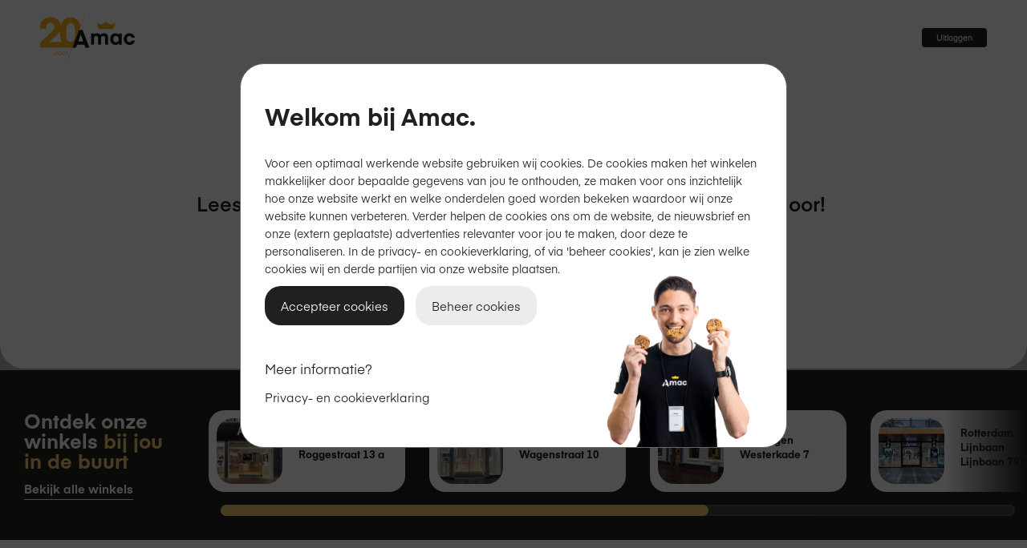

--- FILE ---
content_type: text/html; charset=UTF-8
request_url: https://cibapmedewerker.amac.nl/
body_size: 13885
content:
 <!doctype html><html lang="nl"><head > <meta charset="utf-8"/>
<meta name="title" content="Welkom bij Amac Amac Onderwijs"/>
<meta name="keywords" content="Magento, Varien, E-commerce"/>
<meta name="robots" content="NOINDEX,NOFOLLOW"/>
<meta name="viewport" content="width=device-width, initial-scale=1, maximum-scale=2"/>
<meta name="format-detection" content="telephone=no"/>
<title>Welkom bij Amac Amac Onderwijs</title>
<link  rel="stylesheet" type="text/css"  media="all" href="https://cibapmedewerker.amac.nl/static/version1769072281/frontend/Amac/b2e/nl_NL/mage/calendar.min.css" />
<link  rel="stylesheet" type="text/css"  media="all" href="https://cibapmedewerker.amac.nl/static/version1769072281/frontend/Amac/b2e/nl_NL/css/styles-m.min.css" />
<link  rel="stylesheet" type="text/css"  media="all" href="https://cibapmedewerker.amac.nl/static/version1769072281/frontend/Amac/b2e/nl_NL/Klarna_Keb/css/button.min.css" />
<link  rel="stylesheet" type="text/css"  media="all" href="https://cibapmedewerker.amac.nl/static/version1769072281/frontend/Amac/b2e/nl_NL/MageMe_Core/css/styles.min.css" />
<link  rel="stylesheet" type="text/css"  media="all" href="https://cibapmedewerker.amac.nl/static/version1769072281/frontend/Amac/b2e/nl_NL/MageMe_WebForms/css/styles.min.css" />
<link  rel="stylesheet" type="text/css"  media="all" href="https://cibapmedewerker.amac.nl/static/version1769072281/frontend/Amac/b2e/nl_NL/Trustpilot_Reviews/css/trustpilot.min.css" />
<link  rel="stylesheet" type="text/css"  media="all" href="https://cibapmedewerker.amac.nl/static/version1769072281/frontend/Amac/b2e/nl_NL/Magefan_Blog/css/blog-m.min.css" />
<link  rel="stylesheet" type="text/css"  media="all" href="https://cibapmedewerker.amac.nl/static/version1769072281/frontend/Amac/b2e/nl_NL/Magefan_Blog/css/blog-new.min.css" />
<link  rel="stylesheet" type="text/css"  media="all" href="https://cibapmedewerker.amac.nl/static/version1769072281/frontend/Amac/b2e/nl_NL/Magefan_Blog/css/blog-custom.min.css" />
<link  rel="stylesheet" type="text/css"  media="screen and (min-width: 768px)" href="https://cibapmedewerker.amac.nl/static/version1769072281/frontend/Amac/b2e/nl_NL/css/styles-l.min.css" />
<link  rel="stylesheet" type="text/css"  media="print" href="https://cibapmedewerker.amac.nl/static/version1769072281/frontend/Amac/b2e/nl_NL/css/print.min.css" />





<link rel="preload" as="font" crossorigin="anonymous" href="https://cibapmedewerker.amac.nl/static/version1769072281/frontend/Amac/b2e/nl_NL/fonts/eina03/eina03-light.woff2" />
<link rel="preload" as="font" crossorigin="anonymous" href="https://cibapmedewerker.amac.nl/static/version1769072281/frontend/Amac/b2e/nl_NL/fonts/eina03/eina03-regular.woff2" />
<link rel="preload" as="font" crossorigin="anonymous" href="https://cibapmedewerker.amac.nl/static/version1769072281/frontend/Amac/b2e/nl_NL/fonts/eina03/eina03-semibold.woff2" />
<link rel="preload" as="font" crossorigin="anonymous" href="https://cibapmedewerker.amac.nl/static/version1769072281/frontend/Amac/b2e/nl_NL/fonts/eina03/eina03-bold.woff2" />
<link rel="preload" as="font" crossorigin="anonymous" href="https://cibapmedewerker.amac.nl/static/version1769072281/frontend/Amac/b2e/nl_NL/fonts/linearicons/linearicons.woff2" />
<link  rel="icon" type="image/x-icon" href="https://cibapmedewerker.amac.nl/media/favicon/default/favicon-amac-2020-webshop-transparant-32x32px.png" />
<link  rel="shortcut icon" type="image/x-icon" href="https://cibapmedewerker.amac.nl/media/favicon/default/favicon-amac-2020-webshop-transparant-32x32px.png" />
<link  rel="canonical" href="https://cibapmedewerker.amac.nl/" />
<link rel="apple-touch-icon" href="/media/favicon/favicon-amac-180x180.png">

<style>
  .online-trade-in {
    display: none !important;
  }
</style>


   <script data-dont-move="text/x-magento-template">
    window.pageData = {"version":"3.0.14","page_type":"cms\/index\/index","page_path":"https:\/\/cibapmedewerker.amac.nl\/","page_title":"Welkom bij Amac Amac Onderwijs","virtual_page":"","breadcrumb":[],"user":{"has_transacted":false}};
    window.ctzReady = new Promise((resolve) => { window._ctzLoadCallback = resolve });</script><script data-dont-move="text/x-magento-template" src="https://a11328.ctz-content.com/script/sdk.js" async data-callback="_ctzLoadCallback"></script>    <!-- GOOGLE TAG MANAGER --><!-- END GOOGLE TAG MANAGER -->     </head><body data-container="body" data-mage-init='{"loaderAjax": {}, "loader": { "icon": "https://cibapmedewerker.amac.nl/static/version1769072281/frontend/Amac/b2e/nl_NL/images/loader-2.gif"}}' id="html-body" class="preload edu-wizard-amac mflazyzoad-no-js cms-edu-home page-layout-1column cms-index-index page-layout-cms-full-width">               <div class="cookie-status-message" id="cookie-status">The store will not work correctly when cookies are disabled.</div>     <noscript><div class="message global noscript"><div class="content"><p><strong>JavaScript lijkt te zijn uitgeschakeld in je browser.</strong> <span> Voor de beste gebruikerservaring, zorg ervoor dat javascript ingeschakeld is voor je browser.</span></p></div></div></noscript>      <!-- GOOGLE TAG MANAGER --><noscript><iframe src="https://www.googletagmanager.com/ns.html?id=GTM-NPVK9GL" height="0" width="0" style="display:none;visibility:hidden"></iframe></noscript><!-- END GOOGLE TAG MANAGER -->   <noscript><iframe src="https://www.googletagmanager.com/ns.html?id=GTM-NPVK9GL" height="0" width="0" style="display:none;visibility:hidden"></iframe></noscript>  <style> .mflazyzoad-no-js [data-original], .mflazyzoad-no-js [data-originalset] { display: none!important; }</style>         <div class="page-wrapper">  <header class="page-header"><div class="panel wrapper"><div class="panel header"> <a class="action skip contentarea" href="#contentarea"><span> Ga naar de inhoud</span></a></div></div><div class="header content"> <a class="logo alt-logo" href="https://cibapmedewerker.amac.nl/" title="" aria-label="store logo"><img src="https://cibapmedewerker.amac.nl/media/logo/default/Amac20jaar_logo_cropped.svg" title="" alt="" /></a><div class="chatbot-container">&nbsp;</div> </div><div class="mobile-nav"> <div class="mobile-nav-panel" id="mobile-menu" data-mage-init='{"mobile-nav": {}}' > <div class="mobile-menu" data-mage-init='{"mobile-menu": {}}'><div class="mobile-menu-panel" id="mobile-menu-root">  <div class="menu-service-links"><div class="page-footer"><div class="footer content"><style>#html-body [data-pb-style=FE73DI9],#html-body [data-pb-style=Y9TNOG4]{background-position:left top;background-size:cover;background-repeat:no-repeat;background-attachment:scroll}#html-body [data-pb-style=FE73DI9]{justify-content:flex-start;display:flex;flex-direction:column;border-width:1px;border-radius:0;margin:0;padding:10px;border-top-left-radius:0;border-top-right-radius:0;border-bottom-left-radius:0;border-bottom-right-radius:0}#html-body [data-pb-style=Y9TNOG4]{align-self:stretch}#html-body [data-pb-style=NFWN2GT]{display:flex;width:100%}#html-body [data-pb-style=Y9BYFX5]{justify-content:flex-start;display:flex;flex-direction:column;background-position:left top;background-size:cover;background-repeat:no-repeat;background-attachment:scroll;border-radius:0;width:25%;margin:0;padding:10px 20px;border-top-left-radius:0;border-top-right-radius:0;border-bottom-left-radius:0;border-bottom-right-radius:0;align-self:stretch}#html-body [data-pb-style=W1NCMYV]{border-width:1px;padding:0}#html-body [data-pb-style=LJE1C8K],#html-body [data-pb-style=S93SEPJ],#html-body [data-pb-style=UEVOV8V],#html-body [data-pb-style=W1NCMYV]{border-radius:0;margin:0;border-top-left-radius:0;border-top-right-radius:0;border-bottom-left-radius:0;border-bottom-right-radius:0}#html-body [data-pb-style=S93SEPJ]{justify-content:flex-start;display:flex;flex-direction:column;background-position:left top;background-size:cover;background-repeat:no-repeat;background-attachment:scroll;width:25%;padding:10px 20px;align-self:stretch}#html-body [data-pb-style=LJE1C8K],#html-body [data-pb-style=UEVOV8V]{border-width:1px;padding:0}#html-body [data-pb-style=LJE1C8K]{margin:20px 0 0}#html-body [data-pb-style=V6GE9DG]{justify-content:flex-start;display:flex;flex-direction:column;background-position:left top;background-size:cover;background-repeat:no-repeat;background-attachment:scroll;width:25%;padding:10px 20px;align-self:stretch}#html-body [data-pb-style=H62T00N],#html-body [data-pb-style=UJOC54V],#html-body [data-pb-style=V6GE9DG]{border-radius:0;margin:0;border-top-left-radius:0;border-top-right-radius:0;border-bottom-left-radius:0;border-bottom-right-radius:0}#html-body [data-pb-style=H62T00N]{border-width:1px;padding:0}#html-body [data-pb-style=UJOC54V]{justify-content:flex-start;display:flex;flex-direction:column;background-position:left top;background-size:cover;background-repeat:no-repeat;background-attachment:scroll;width:25%;padding:10px 20px;align-self:stretch}#html-body [data-pb-style=K4G44WI]{border-width:1px;margin:0;padding:0}#html-body [data-pb-style=FN5RU4A],#html-body [data-pb-style=K4G44WI],#html-body [data-pb-style=LENYUK5]{border-radius:0;border-top-left-radius:0;border-top-right-radius:0;border-bottom-left-radius:0;border-bottom-right-radius:0}#html-body [data-pb-style=LENYUK5]{display:none}#html-body [data-pb-style=FN5RU4A]{border-color:#cecece;border-width:1px;margin:0;padding:20px}#html-body [data-pb-style=NY5LANM],#html-body [data-pb-style=T4D3YUU]{background-position:left top;background-size:cover;background-repeat:no-repeat;background-attachment:scroll}#html-body [data-pb-style=T4D3YUU]{justify-content:flex-start;display:flex;flex-direction:column;border-width:1px;border-radius:0;margin:0 0 20px;padding:0;border-top-left-radius:0;border-top-right-radius:0;border-bottom-left-radius:0;border-bottom-right-radius:0}#html-body [data-pb-style=NY5LANM]{align-self:stretch}#html-body [data-pb-style=IAS2M5F]{display:flex;width:100%}#html-body [data-pb-style=BP817GY],#html-body [data-pb-style=DAUD9WA],#html-body [data-pb-style=F13L1TR]{border-width:1px;border-radius:0;border-top-left-radius:0;border-top-right-radius:0;border-bottom-left-radius:0;border-bottom-right-radius:0}#html-body [data-pb-style=DAUD9WA]{justify-content:flex-start;display:flex;flex-direction:column;background-position:left top;background-size:cover;background-repeat:no-repeat;background-attachment:scroll;width:100%;margin:0;padding:10px 20px 20px;align-self:stretch}#html-body [data-pb-style=BP817GY],#html-body [data-pb-style=F13L1TR]{margin:0 0 10px;padding:0}#html-body [data-pb-style=BP817GY]{margin:0}</style><div class="footer-row-content" data-content-type="row" data-appearance="full-width" data-enable-parallax="0" data-parallax-speed="0.5" data-background-images="{}" data-background-type="image" data-video-loop="true" data-video-play-only-visible="true" data-video-lazy-load="true" data-video-fallback-src="" href="" target="" data-link-type="default" title="" data-scrollable-background-text="" data-element="main" data-pb-style="FE73DI9"><div class="row-full-width-inner" data-element="inner"><div class="pagebuilder-column-group" data-background-images="{}" data-content-type="column-group" data-appearance="default" data-grid-size="12" data-element="main" data-pb-style="Y9TNOG4"><div class="pagebuilder-column-line" data-content-type="column-line" data-element="main" data-pb-style="NFWN2GT"><div class="pagebuilder-column" data-content-type="column" data-appearance="full-height" data-background-images="{}" href="" target="" data-link-type="default" title="" data-element="main" data-pb-style="Y9BYFX5"><div data-content-type="html" data-appearance="default" data-element="main" data-pb-style="W1NCMYV" data-decoded="true"><div class="collapsible">
<h4>Amac winkels</h4>
<ul>
<li><a href="/winkels">Alle winkels</a></li>
<li><a href="/winkels/rotterdam">Rotterdam</a></li>
<li><a href="/winkels/eindhoven">Eindhoven</a></li>
<li><a href="/winkels/utrecht-post">Utrecht</a></li>
<li><a href="/winkels/">Alle winkels</a></li>
</ul>
</div></div></div><div class="pagebuilder-column" data-content-type="column" data-appearance="full-height" data-background-images="{}" href="" target="" data-link-type="default" title="" data-element="main" data-pb-style="S93SEPJ"><div data-content-type="html" data-appearance="default" data-element="main" data-pb-style="UEVOV8V" data-decoded="true"><div class="collapsible">
<h4>Over Amac</h4>
<ul>
<li><a href="/winkels">Onze winkels</a></li>
<li><a href="/vacatures">Werken bij Amac</a></li>
<li><a href="/algemene-voorwaarden">Algemene voorwaarden</a></li>
<li><a href="/privacy-cookieverklaring">Cookies & privacybeleid</a></li>
<li><a href="/blog">Newsroom</a></li>
</ul>
</div></div><div class="psp-list hidden-to-m" data-content-type="html" data-appearance="default" data-element="main" data-pb-style="LJE1C8K" data-decoded="true"><h4>Volg ons</h4>
<ul>
<li><a href="https://nl-nl.facebook.com/aprAmac/"><img src="https://cibapmedewerker.amac.nl/media/logos/facebook.png" width="30" height="30" alt=""></a></li>
<li><a href="https://www.instagram.com/amac.stores/"><img src="https://cibapmedewerker.amac.nl/media/logos/instagram.png" width="30" height="30" alt=""></a></li>
<li><a href="https://twitter.com/apramac?lang=nl"><img src="https://cibapmedewerker.amac.nl/media/logos/twitter.png" width="30" height="30" alt=""></a></li>
<li><a href="https://www.youtube.com/channel/UCZ5Gx2t5nwRo8apv398zY5A"><img src="https://cibapmedewerker.amac.nl/media/logos/youtube.png" width="30" height="30" alt=""></a></li>
</ul></div></div><div class="pagebuilder-column" data-content-type="column" data-appearance="full-height" data-background-images="{}" href="" target="" data-link-type="default" title="" data-element="main" data-pb-style="V6GE9DG"><div data-content-type="html" data-appearance="default" data-element="main" data-pb-style="H62T00N" data-decoded="true"><div class="collapsible">
<h4>Diensten</h4>
<ul>
<li><a href="/diensten">Alle Amac Diensten</a></li>
<li><a href="/diensten/apple-reparatie">Reparatie & herstel</a></li>
<li><a href="/diensten/amac-trainingen">Amac Trainingen</a></li>
<li><a href="/diensten/verzekeringen">Verzekeringen</a></li>
<li><a href="/diensten/amac-safe">Amac Safe</a></li>
<li><a href="/diensten/amac-support">Amac Support</a></li>
<li><a href="/diensten/inruilservice">Inruilservice</a></li>
<!-- <li><a href="/hoe-werkt-online-inruilen">Online inruilen</a></li> -->
</ul>
</div></div></div><div class="pagebuilder-column" data-content-type="column" data-appearance="full-height" data-background-images="{}" href="" target="" data-link-type="default" title="" data-element="main" data-pb-style="UJOC54V"><div data-content-type="html" data-appearance="default" data-element="main" data-pb-style="K4G44WI" data-decoded="true"><div class="collapsible">
<h4>Klantenservice</h4>
<ul>
<li><a href="/veelgestelde-vragen#bestellen-betalen">Bestellen & betalen</a></li>
<li><a href="/betalen-in-termijnen">Betalen in </a></li>
<li><a href="/bezorgen-afhalen">Bezorgen & afhalen</a></li>
<li><a href="/retour">Retourneren & annuleren</a></li>
<li><a href="/garantie-voorwaarde">Garantie & voorwaarden</a></li>
<li><a href="/klantenservice">Stel je vraag!</a></li>
</ul>
</div></div><div data-content-type="html" data-appearance="default" data-element="main" data-pb-style="LENYUK5" data-decoded="true"><h4><a href="/blog">Newsroom</a></h4></div></div></div></div><div class="psp-list" data-content-type="html" data-appearance="default" data-element="main" data-pb-style="FN5RU4A" data-decoded="true"><h4>Volg ons </h4>
<ul>
<li><a href="https://nl-nl.facebook.com/aprAmac/"><img src="https://cibapmedewerker.amac.nl/media/logos/facebook.png" width="30" height="30" alt=""></a></li>
<li><a href="https://www.instagram.com/amac.stores/"><img src="https://cibapmedewerker.amac.nl/media/logos/instagram.png" width="30" height="30" alt=""></a></li>
<li><a href="https://twitter.com/apramac?lang=nl"><img src="https://cibapmedewerker.amac.nl/media/logos/twitter.png" width="30" height="30" alt=""></a></li>
<li><a href="https://www.youtube.com/channel/UCZ5Gx2t5nwRo8apv398zY5A"><img src="https://cibapmedewerker.amac.nl/media/logos/youtube.png" width="30" height="30" alt=""></a></li>
</ul></div></div></div><div class="footer-bottom-content" data-content-type="row" data-appearance="full-width" data-enable-parallax="0" data-parallax-speed="0.5" data-background-images="{}" data-background-type="image" data-video-loop="true" data-video-play-only-visible="true" data-video-lazy-load="true" data-video-fallback-src="" href="" target="" data-link-type="default" title="" data-scrollable-background-text="" data-element="main" data-pb-style="T4D3YUU"><div class="row-full-width-inner" data-element="inner"><div class="pagebuilder-column-group" data-background-images="{}" data-content-type="column-group" data-appearance="default" data-grid-size="12" data-element="main" data-pb-style="NY5LANM"><div class="pagebuilder-column-line" data-content-type="column-line" data-element="main" data-pb-style="IAS2M5F"><div class="pagebuilder-column" data-content-type="column" data-appearance="full-height" data-background-images="{}" href="" target="" data-link-type="default" title="" data-element="main" data-pb-style="DAUD9WA"><div class="footer-switcher" data-content-type="html" data-appearance="default" data-element="main" data-pb-style="F13L1TR" data-decoded="true"><h4>Ik ben een</h4>
<ul>
<li class="active" id="footer-link-consument"><a href="#">Consument</a></li>
<li><a href="https://studentenkorting.amac.nl/" id="footer-link-student">Student</a></li>
<li><a href="https://pro.amac.nl" id="footer-link-zakelijk">Bedrijf</a></li>
<li><a href="https://pro.amac.nl/onderwijs" id="footer-link-onderwijs">Onderwijs</a></li>
</ul></div><div data-content-type="html" data-appearance="default" data-element="main" data-pb-style="BP817GY" data-decoded="true"><span class="muted-title">Je winkelmand wordt geleegd als je deze instelling aanpast.</span></div></div></div></div></div></div></div></div></div></div></div>  <div class="switcher my-account switcher-my-account" data-ui-id="my-account-switcher" id="switcher-my-account" data-bind="scope: 'header-customer'"><!-- ko if: isLoggedIn() --><a href="https://cibapmedewerker.amac.nl/customer/account/" tabindex="0" role="button" aria-label="Mijn&#x20;account" class="action toggle switcher-trigger logged-in" data-bind="visible: isLoggedIn" style="display: none" id="switcher-my-account-trigger"><!-- ko if: firstname() --><span class="customer-name" data-bind="text: firstname()"></span> <!-- /ko --></a> <div class="customer-menu" ></div><!-- /ko --><!-- ko if: !isLoggedIn() --><a class="action toggle switcher-trigger logged-out" tabindex="0" role="button" data-bind="click: showLoginModal" aria-label="Inloggen" href="https://cibapmedewerker.amac.nl/customer/account/" id="switcher-my-account-trigger"><strong><span>Inloggen</span></strong></a>  <!-- /ko --></div></div> <div class="mobile-nav-panel" id="mobile-search" data-mage-init='{"mobile-nav": {}}' ></div></div> <div class="block block-search mobile-placeholder"><div class="field search"><div class="control"><input id="search-placeholder" type="search" placeholder="Ik&#x20;ben&#x20;op&#x20;zoek&#x20;naar..." class="input-text" disabled /></div><div class="actions"><button type="submit" title="Zoek" class="action search" aria-label="Search" disabled></button></div></div></div>  <div class="search-results-wrapper" data-mage-init='{"mobile-search": {}}'><div class="search-results-content"><div id="search_autocomplete" class="search-autocomplete"></div><div class="search-results-show-all"><a href="">Bekijk alle resultaten</a></div></div><div class="search-results-overlay"></div></div></header><div class="header-lower"> <span data-action="toggle-nav" class="action nav-toggle"><span>Menu</span></span> <div class="logo-container"><a class="logo" href="https://cibapmedewerker.amac.nl/" title="" aria-label="store logo"><img src="https://cibapmedewerker.amac.nl/media/logo/default/Amac20jaar_logo_cropped.svg" title="" alt="" class="hidden-to-m logo-dark"   /><img src="https://cibapmedewerker.amac.nl/media/logo/default/Amac20jaar_logo_cropped.svg" title="" alt="" class="hidden-from-m logo-light"   /></a></div>  <div class="sections nav-sections"> <div class="section-items nav-sections-items" data-mage-init='{"tabs":{"openedState":"active"}}'>  <div class="section-item-title nav-sections-item-title" data-role="collapsible"><a class="nav-sections-item-switch" data-toggle="switch" href="#store.menu">Menu</a></div><div class="section-item-content nav-sections-item-content" id="store.menu" data-role="content">  <nav class="navigation" data-action="navigation"><ul data-mage-init='{"menu":{"responsive":true, "expanded":true, "role":"list", "position":{"my":"left top","at":"left bottom"}}}'> </ul></nav></div>  <div class="section-item-title nav-sections-item-title" data-role="collapsible"><a class="nav-sections-item-switch" data-toggle="switch" href="#store.links">Account</a></div><div class="section-item-content nav-sections-item-content" id="store.links" data-role="content"><!-- Account links --></div> </div></div> <div id="studentname" class="header-lower--studentname" ><div class="insertsessionusername" data-mage-init='{"Aiden_PortalEduWizard/js/page/student": {}}'></div></div> <div id="logout" class="header-lower--logout" data-mage-init='{"Aiden_PortalEduWizard/js/page/logout": {}}'><form @submit.prevent="logout()" ><fieldset class="fieldset"><button type="submit">Uitloggen</button></fieldset></form></div></div> <main id="maincontent" class="page-main-full-width">  <div data-bind="scope:'product_recommendations_above-main-content'"><!-- ko template: getTemplate() --><!-- /ko --></div> <a id="contentarea" tabindex="-1"></a><div class="page messages"> <div data-placeholder="messages"></div> <div data-bind="scope: 'messages'"><!-- ko if: cookieMessages && cookieMessages.length > 0 --><div aria-atomic="true" role="alert" data-bind="foreach: { data: cookieMessages, as: 'message' }" class="messages"><div data-bind="attr: { class: 'message-' + message.type + ' ' + message.type + ' message', 'data-ui-id': 'message-' + message.type }"><div data-bind="html: $parent.prepareMessageForHtml(message.text)"></div></div></div><!-- /ko --><!-- ko if: messages().messages && messages().messages.length > 0 --><div aria-atomic="true" role="alert" class="messages" data-bind="foreach: { data: messages().messages, as: 'message' }"><div data-bind="attr: { class: 'message-' + message.type + ' ' + message.type + ' message', 'data-ui-id': 'message-' + message.type }"><div data-bind="html: $parent.prepareMessageForHtml(message.text)"></div></div></div><!-- /ko --></div></div><div class="columns"><div class="column main">  <input name="form_key" type="hidden" value="ZGbrs7XXrpzGufwW" /> <div id="authenticationPopup" data-bind="scope:'authenticationPopup', style: {display: 'none'}">  <!-- ko template: getTemplate() --><!-- /ko --> </div>           <script data-role="msrp-popup-template" type="text/x-magento-template">
    <div id="map-popup-click-for-price" class="map-popup">
        <div class="popup-header">
            <strong class="title" id="map-popup-heading-price"></strong></div>
        <div class="popup-content">
            <div class="map-info-price" id="map-popup-content">
                <div class="price-box">
                    <div class="map-msrp" id="map-popup-msrp-box">
                        <span class="label">prijs</span>
                        <span class="old-price map-old-price" id="map-popup-msrp">
                            <span class="price"></span></span></div>
                    <div class="map-price" id="map-popup-price-box">
                        <span class="label">Werkelijke prijs</span>
                        <span id="map-popup-price" class="actual-price"></span></div></div>
                <form action="" method="POST" class="map-form-addtocart">
                    <input type="hidden" name="product" class="product_id" value="" />
                    <button type="button"
                            title="In winkelmand"
                            class="action tocart primary">
                        <span>In winkelmand</span></button>
                    <div class="additional-addtocart-box">
                        </div></form></div>
            <div class="map-text" id="map-popup-text">
                Our price is lower than the manufacturer&#039;s &quot;minimum advertised price.&quot; As a result, we cannot show you the price in catalog or the product page. <br><br> You have no obligation to purchase the product once you know the price. You can simply remove the item from your cart.</div></div></div></script><script data-role="msrp-info-template" type="text/x-magento-template">
    <div id="map-popup-what-this" class="map-popup">
        <div class="popup-header">
            <strong class="title" id="map-popup-heading-what-this"></strong></div>
        <div class="popup-content">
            <div class="map-help-text" id="map-popup-text-what-this">
                Our price is lower than the manufacturer&#039;s &quot;minimum advertised price.&quot; As a result, we cannot show you the price in catalog or the product page. <br><br> You have no obligation to purchase the product once you know the price. You can simply remove the item from your cart.</div></div></div></script> <div data-content-type="row" data-appearance="full-width"><div id="greetuser" class="intro--studentname row-full-width-inner" data-element="inner" style="text-align: center"><h2><span class="insertsessionusername" data-prefix="Hi  " data-mage-init='{"Aiden_PortalEduWizard/js/page/student": {}}'></span> stel hier je bestelling samen</h2><p>Klopt bovenstaande naam niet? Log dan uit en log opnieuw in.</p></div></div><style> .intro--studentname [data-v-app] span.username:not(:empty)::after { content: ','; }</style><style>#html-body [data-pb-style=A2NL2H8],#html-body [data-pb-style=QCJBYU0]{background-position:left top;background-size:cover;background-repeat:no-repeat;background-attachment:scroll}#html-body [data-pb-style=QCJBYU0]{justify-content:center;display:flex;flex-direction:column;border-radius:0;min-height:150px;border-top-left-radius:0;border-top-right-radius:0;border-bottom-left-radius:0;border-bottom-right-radius:0}#html-body [data-pb-style=A2NL2H8]{align-self:stretch}#html-body [data-pb-style=H7NUCEI]{display:flex;width:100%}#html-body [data-pb-style=GG4A2F4]{justify-content:center;display:flex;flex-direction:column;background-position:left top;background-size:cover;background-repeat:no-repeat;background-attachment:scroll;border-radius:0;width:100%;border-top-left-radius:0;border-top-right-radius:0;border-bottom-left-radius:0;border-bottom-right-radius:0;align-self:center}#html-body [data-pb-style=PFDDMGN]{text-align:center;display:none;margin-top:50px;padding-top:50px}#html-body [data-pb-style=PFDDMGN],#html-body [data-pb-style=TS9HJY1],#html-body [data-pb-style=UQTUP1J]{border-radius:0;border-top-left-radius:0;border-top-right-radius:0;border-bottom-left-radius:0;border-bottom-right-radius:0}#html-body [data-pb-style=TS9HJY1]{text-align:center;margin-top:20px}#html-body [data-pb-style=G3W883W]{display:inline-block}#html-body [data-pb-style=NK84XGT]{text-align:center;border-radius:0;border-top-left-radius:0;border-top-right-radius:0;border-bottom-left-radius:0;border-bottom-right-radius:0}</style><div class="page-header-image" data-content-type="row" data-appearance="full-width" data-enable-parallax="0" data-parallax-speed="0.5" data-background-images="{}" data-background-type="image" data-video-loop="true" data-video-play-only-visible="true" data-video-lazy-load="true" data-video-fallback-src="" href="" target="" data-link-type="default" title="" data-scrollable-background-text="" data-element="main" data-pb-style="QCJBYU0"><div class="row-full-width-inner" data-element="inner"><div class="pagebuilder-column-group" data-background-images="{}" data-content-type="column-group" data-appearance="default" data-grid-size="12" data-element="main" data-pb-style="A2NL2H8"><div class="pagebuilder-column-line" data-content-type="column-line" data-element="main" data-pb-style="H7NUCEI"><div class="pagebuilder-column" data-content-type="column" data-appearance="align-center" data-background-images="{}" href="" target="" data-link-type="default" title="" data-element="main" data-pb-style="GG4A2F4"><div data-content-type="text" data-appearance="default" data-element="main" data-pb-style="PFDDMGN"><h2>Stel jouw bestelling samen</h2></div><div data-content-type="text" data-appearance="default" data-element="main" data-pb-style="UQTUP1J"><h3 style="text-align: center;"><span style="color: #20201f;">Lees voor bestellen eerst de onderstaande informatie goed door!&nbsp;</span></h3>
<p style="text-align: center;">Klik op start en kies de device naar jouw keuze.</p></div><div data-content-type="buttons" data-appearance="inline" data-same-width="false" data-element="main" data-pb-style="TS9HJY1"><div data-content-type="button-item" data-appearance="default" data-element="main" data-pb-style="G3W883W"><a class="pagebuilder-button-primary" href="edu/wizard/order" target="" data-link-type="default" data-element="link" data-pb-style="NK84XGT"><span data-element="link_text">Start</span></a></div></div></div></div></div></div></div></div></div>  <div data-bind="scope:'product_recommendations_below-main-content'"><!-- ko template: getTemplate() --><!-- /ko --></div></main><div class="page-bottom"> <div class="widget block block-static-block"><style>#html-body [data-pb-style=OYW5TLX]{justify-content:flex-start;display:flex;flex-direction:column;background-color:#20201f;background-position:left top;background-size:cover;background-repeat:no-repeat;background-attachment:scroll;border-style:none;border-width:1px;border-radius:0;margin-left:0;margin-right:0;margin-bottom:0;padding-bottom:0;z-index:3;position:relative;border-top-left-radius:0;border-top-right-radius:0;border-bottom-left-radius:0;border-bottom-right-radius:0}#html-body [data-pb-style=O4GYVNI]{border-style:none;border-width:1px;border-radius:0;margin:20px 0 0 30px;padding:30px 0}#html-body [data-pb-style=RYQ3FCF],#html-body [data-pb-style=W64DFX0]{justify-content:flex-start;flex-direction:column;background-position:left top;background-size:cover;background-repeat:no-repeat;background-attachment:scroll;border-style:none;border-width:1px;border-top-left-radius:0;border-top-right-radius:0}#html-body [data-pb-style=W64DFX0]{display:none;background-color:#fff;border-radius:0 0 30px 30pxpx;min-height:30px;margin:0 0 10px;padding-top:10px;padding-bottom:10px;z-index:5;position:relative;border-bottom-left-radius:30px;border-bottom-right-radius:30px}#html-body [data-pb-style=RYQ3FCF]{display:flex;background-color:#20201f;border-radius:0;margin-left:0;margin-right:0;margin-bottom:0;padding-bottom:0;border-bottom-left-radius:0;border-bottom-right-radius:0}#html-body [data-pb-style=PQI1S8A]{border-style:none;border-width:1px;border-radius:0;margin-top:20px;margin-bottom:0;padding:0 0 20px}</style><div class="hidden-to-s" data-content-type="row" data-appearance="full-width" data-enable-parallax="0" data-parallax-speed="0.5" data-background-images="{}" data-background-type="image" data-video-loop="true" data-video-play-only-visible="true" data-video-lazy-load="true" data-video-fallback-src="" href="" target="" data-link-type="default" title="" data-scrollable-background-text="" data-element="main" data-pb-style="OYW5TLX"><div class="row-full-width-inner" data-element="inner"><div data-content-type="mediact_storelocator" data-appearance="default" data-element="main" data-pb-style="O4GYVNI"> <div class="storelocator-pagebuilder"><div class="item promo"><div class="number-of-shops">Ontdek onze winkels <span class="sub-title">bij jou in de buurt</span></div><div class="view-more"><a href="https://cibapmedewerker.amac.nl/winkels/">Bekijk alle winkels</a></div></div><div class="scrollbar-x"><div class="stores">   <div class="item store" data-mage-init='{"Mediact_StoreLocatorPagebuilder/js/store": {}}' data-url="https://cibapmedewerker.amac.nl/winkels/arnhem/"><div class="image"> <img src="https://cibapmedewerker.amac.nl/media/wysiwyg/stores/amac-arnhem.webp" alt="Winkel Arnhem"></div><div class="info"><div class="name">Arnhem</div> <div class="address">Roggestraat 13 a</div> <div class="opening-item" data-store="27" data-mage-init='{ "Mediact_StoreLocatorPagebuilder/js/opening-time": {"monday":{"opens":"12:00","closes":"18:00"},"tuesday":{"opens":"10:30","closes":"18:00"},"wednesday":{"opens":"10:30","closes":"18:00"},"thursday":{"opens":"10:30","closes":"20:00"},"friday":{"opens":"10:30","closes":"18:00"},"saturday":{"opens":"10:00","closes":"17:00"},"sunday":{"opens":"13:00","closes":"17:00"}} }'></div></div></div>   <div class="item store" data-mage-init='{"Mediact_StoreLocatorPagebuilder/js/store": {}}' data-url="https://cibapmedewerker.amac.nl/winkels/den-haag/"><div class="image"> <img src="https://cibapmedewerker.amac.nl/media/wysiwyg/stores/amac-den-haag.webp" alt="Winkel Den Haag"></div><div class="info"><div class="name">Den Haag</div> <div class="address">Wagenstraat 10
</div> <div class="opening-item" data-store="11" data-mage-init='{ "Mediact_StoreLocatorPagebuilder/js/opening-time": {"monday":{"opens":"13:00","closes":"17:30"},"tuesday":{"opens":"10:00","closes":"17:30"},"wednesday":{"opens":"10:00","closes":"17:30"},"thursday":{"opens":"10:00","closes":"20:00"},"friday":{"opens":"10:00","closes":"17:30"},"saturday":{"opens":"10:00","closes":"17:30"},"sunday":{"opens":"12:00","closes":"17:30"}} }'></div></div></div>   <div class="item store" data-mage-init='{"Mediact_StoreLocatorPagebuilder/js/store": {}}' data-url="https://cibapmedewerker.amac.nl/winkels/groningen/"><div class="image"> <img src="https://cibapmedewerker.amac.nl/media/wysiwyg/stores/amac-groningen.webp" alt="Winkel Groningen"></div><div class="info"><div class="name">Groningen</div> <div class="address">Westerkade 7</div> <div class="opening-item" data-store="33" data-mage-init='{ "Mediact_StoreLocatorPagebuilder/js/opening-time": {"monday":{"opens":"12:00","closes":"18:00"},"tuesday":{"opens":"10:00","closes":"18:00"},"wednesday":{"opens":"10:00","closes":"18:00"},"thursday":{"opens":"10:00","closes":"20:00"},"friday":{"opens":"10:00","closes":"18:00"},"saturday":{"opens":"10:00","closes":"17:00"},"sunday":{"opens":"13:00","closes":"17:00"}} }'></div></div></div>   <div class="item store" data-mage-init='{"Mediact_StoreLocatorPagebuilder/js/store": {}}' data-url="https://cibapmedewerker.amac.nl/winkels/rotterdam/"><div class="image"> <img src="https://cibapmedewerker.amac.nl/media/wysiwyg/stores/Lijnbaan-12-2022.webp" alt="Winkel Rotterdam Lijnbaan"></div><div class="info"><div class="name">Rotterdam Lijnbaan</div> <div class="address">Lijnbaan 79B/C </div> <div class="opening-item" data-store="22" data-mage-init='{ "Mediact_StoreLocatorPagebuilder/js/opening-time": {"monday":{"opens":"12:00","closes":"18:00"},"tuesday":{"opens":"10:00","closes":"18:00"},"wednesday":{"opens":"10:00","closes":"18:00"},"thursday":{"opens":"10:00","closes":"18:00"},"friday":{"opens":"10:00","closes":"21:00"},"saturday":{"opens":"10:00","closes":"18:00"},"sunday":{"opens":"12:00","closes":"18:00"}} }'></div></div></div>   <div class="item store" data-mage-init='{"Mediact_StoreLocatorPagebuilder/js/store": {}}' data-url="https://cibapmedewerker.amac.nl/winkels/utrecht-the-wall/"><div class="image"> <img src="https://cibapmedewerker.amac.nl/media/wysiwyg/stores/the-wall-2022_1.webp" alt="Winkel Utrecht The Wall"></div><div class="info"><div class="name">Utrecht The Wall</div> <div class="address">Proostwetering 9</div> <div class="opening-item" data-store="61" data-mage-init='{ "Mediact_StoreLocatorPagebuilder/js/opening-time": {"monday":{"opens":"11:00","closes":"21:00"},"tuesday":{"opens":"10:00","closes":"21:00"},"wednesday":{"opens":"10:00","closes":"21:00"},"thursday":{"opens":"10:00","closes":"21:00"},"friday":{"opens":"10:00","closes":"21:00"},"saturday":{"opens":"10:00","closes":"18:00"},"sunday":{"opens":"11:00","closes":"18:00"}} }'></div></div></div> <a class="show-all-stores-link" href="https://cibapmedewerker.amac.nl/winkels/"><div class="item show-all-stores"><div class="title">Bekijk alle winkels</div></div></a> <div class="spacer"></div></div></div></div><div class="toggle-store" data-mage-init='{"Mediact_StoreLocatorPagebuilder/js/toggle": {}}'><span class="open">Ontdek nu</span> <span class="close">Klaar met ontdekken</span></div></div></div></div><div class="hidden-from-s" data-content-type="row" data-appearance="full-bleed" data-enable-parallax="0" data-parallax-speed="0.5" data-background-images="{}" data-background-type="image" data-video-loop="true" data-video-play-only-visible="true" data-video-lazy-load="true" data-video-fallback-src="" href="" target="" data-link-type="default" title="" data-scrollable-background-text="" data-element="main" data-pb-style="W64DFX0"></div><div class="hidden-from-s" data-content-type="row" data-appearance="full-width" data-enable-parallax="0" data-parallax-speed="0.5" data-background-images="{}" data-background-type="image" data-video-loop="true" data-video-play-only-visible="true" data-video-lazy-load="true" data-video-fallback-src="" href="" target="" data-link-type="default" title="" data-scrollable-background-text="" data-element="main" data-pb-style="RYQ3FCF"><div class="row-full-width-inner" data-element="inner"><div data-content-type="mediact_storelocator" data-appearance="default" data-element="main" data-pb-style="PQI1S8A"> <div class="storelocator-pagebuilder"><div class="item promo"><div class="number-of-shops">Ontdek onze winkels <span class="sub-title">bij jou in de buurt</span></div><div class="view-more"><a href="https://cibapmedewerker.amac.nl/winkels/">Bekijk alle winkels</a></div></div><div class="scrollbar-x"><div class="stores">   <div class="item store" data-mage-init='{"Mediact_StoreLocatorPagebuilder/js/store": {}}' data-url="https://cibapmedewerker.amac.nl/winkels/arnhem/"><div class="image"> <img src="https://cibapmedewerker.amac.nl/media/wysiwyg/stores/amac-arnhem.webp" alt="Winkel Arnhem"></div><div class="info"><div class="name">Arnhem</div> <div class="address">Roggestraat 13 a</div> <div class="opening-item" data-store="27" data-mage-init='{ "Mediact_StoreLocatorPagebuilder/js/opening-time": {"monday":{"opens":"12:00","closes":"18:00"},"tuesday":{"opens":"10:30","closes":"18:00"},"wednesday":{"opens":"10:30","closes":"18:00"},"thursday":{"opens":"10:30","closes":"20:00"},"friday":{"opens":"10:30","closes":"18:00"},"saturday":{"opens":"10:00","closes":"17:00"},"sunday":{"opens":"13:00","closes":"17:00"}} }'></div></div></div>   <div class="item store" data-mage-init='{"Mediact_StoreLocatorPagebuilder/js/store": {}}' data-url="https://cibapmedewerker.amac.nl/winkels/den-haag/"><div class="image"> <img src="https://cibapmedewerker.amac.nl/media/wysiwyg/stores/amac-den-haag.webp" alt="Winkel Den Haag"></div><div class="info"><div class="name">Den Haag</div> <div class="address">Wagenstraat 10
</div> <div class="opening-item" data-store="11" data-mage-init='{ "Mediact_StoreLocatorPagebuilder/js/opening-time": {"monday":{"opens":"13:00","closes":"17:30"},"tuesday":{"opens":"10:00","closes":"17:30"},"wednesday":{"opens":"10:00","closes":"17:30"},"thursday":{"opens":"10:00","closes":"20:00"},"friday":{"opens":"10:00","closes":"17:30"},"saturday":{"opens":"10:00","closes":"17:30"},"sunday":{"opens":"12:00","closes":"17:30"}} }'></div></div></div>   <div class="item store" data-mage-init='{"Mediact_StoreLocatorPagebuilder/js/store": {}}' data-url="https://cibapmedewerker.amac.nl/winkels/groningen/"><div class="image"> <img src="https://cibapmedewerker.amac.nl/media/wysiwyg/stores/amac-groningen.webp" alt="Winkel Groningen"></div><div class="info"><div class="name">Groningen</div> <div class="address">Westerkade 7</div> <div class="opening-item" data-store="33" data-mage-init='{ "Mediact_StoreLocatorPagebuilder/js/opening-time": {"monday":{"opens":"12:00","closes":"18:00"},"tuesday":{"opens":"10:00","closes":"18:00"},"wednesday":{"opens":"10:00","closes":"18:00"},"thursday":{"opens":"10:00","closes":"20:00"},"friday":{"opens":"10:00","closes":"18:00"},"saturday":{"opens":"10:00","closes":"17:00"},"sunday":{"opens":"13:00","closes":"17:00"}} }'></div></div></div>   <div class="item store" data-mage-init='{"Mediact_StoreLocatorPagebuilder/js/store": {}}' data-url="https://cibapmedewerker.amac.nl/winkels/rotterdam/"><div class="image"> <img src="https://cibapmedewerker.amac.nl/media/wysiwyg/stores/Lijnbaan-12-2022.webp" alt="Winkel Rotterdam Lijnbaan"></div><div class="info"><div class="name">Rotterdam Lijnbaan</div> <div class="address">Lijnbaan 79B/C </div> <div class="opening-item" data-store="22" data-mage-init='{ "Mediact_StoreLocatorPagebuilder/js/opening-time": {"monday":{"opens":"12:00","closes":"18:00"},"tuesday":{"opens":"10:00","closes":"18:00"},"wednesday":{"opens":"10:00","closes":"18:00"},"thursday":{"opens":"10:00","closes":"18:00"},"friday":{"opens":"10:00","closes":"21:00"},"saturday":{"opens":"10:00","closes":"18:00"},"sunday":{"opens":"12:00","closes":"18:00"}} }'></div></div></div>   <div class="item store" data-mage-init='{"Mediact_StoreLocatorPagebuilder/js/store": {}}' data-url="https://cibapmedewerker.amac.nl/winkels/utrecht-the-wall/"><div class="image"> <img src="https://cibapmedewerker.amac.nl/media/wysiwyg/stores/the-wall-2022_1.webp" alt="Winkel Utrecht The Wall"></div><div class="info"><div class="name">Utrecht The Wall</div> <div class="address">Proostwetering 9</div> <div class="opening-item" data-store="61" data-mage-init='{ "Mediact_StoreLocatorPagebuilder/js/opening-time": {"monday":{"opens":"11:00","closes":"21:00"},"tuesday":{"opens":"10:00","closes":"21:00"},"wednesday":{"opens":"10:00","closes":"21:00"},"thursday":{"opens":"10:00","closes":"21:00"},"friday":{"opens":"10:00","closes":"21:00"},"saturday":{"opens":"10:00","closes":"18:00"},"sunday":{"opens":"11:00","closes":"18:00"}} }'></div></div></div> <a class="show-all-stores-link" href="https://cibapmedewerker.amac.nl/winkels/"><div class="item show-all-stores"><div class="title">Bekijk alle winkels</div></div></a> <div class="spacer"></div></div></div></div><div class="toggle-store" data-mage-init='{"Mediact_StoreLocatorPagebuilder/js/toggle": {}}'><span class="open">Ontdek nu</span> <span class="close">Klaar met ontdekken</span></div></div></div></div></div></div>  <style> .storelocator-pagebuilder, .toggle-store { font-weight:bold;} </style>          <div class="amac-added-to-cart"><div class="added-to-cart-content"></div></div>   </div>  
<script> var LOCALE = 'nl\u002DNL'; var BASE_URL = 'https\u003A\u002F\u002Fcibapmedewerker.amac.nl\u002F'; var require = { 'baseUrl': 'https\u003A\u002F\u002Fcibapmedewerker.amac.nl\u002Fstatic\u002Fversion1769072281\u002Ffrontend\u002FAmac\u002Fb2e\u002Fnl_NL' };</script>
<script  type="text/javascript"  src="https://cibapmedewerker.amac.nl/static/version1769072281/frontend/Amac/b2e/nl_NL/requirejs/require.min.js"></script>
<script  type="text/javascript"  src="https://cibapmedewerker.amac.nl/static/version1769072281/frontend/Amac/b2e/nl_NL/requirejs-min-resolver.min.js"></script>
<script  type="text/javascript"  src="https://cibapmedewerker.amac.nl/static/version1769072281/frontend/Amac/b2e/nl_NL/mage/requirejs/mixins.min.js"></script>
<script  type="text/javascript"  src="https://cibapmedewerker.amac.nl/static/version1769072281/frontend/Amac/b2e/nl_NL/requirejs-config.min.js"></script>
<script  type="text/javascript"  src="https://app.aiden.cx/webshop/build/aiden-embedded.min.js"></script>
<script type="text/javascript">
// check if the loader gets stuck and hide it always
document.addEventListener('DOMContentLoaded', () => {
let checkLoadertime = 4000;

setInterval(() => {
    const loaderMask = document.querySelector(".loading-mask");
    let displayProp = window.getComputedStyle(loaderMask,null).getPropertyValue('display');
    
    if (displayProp !== 'none') {
        console.log('hide loader');
    	loaderMask.style.display = "none";
        checkLoadertime = 4000;
    }
}, checkLoadertime);
}, false);
</script>
<script type="text/javascript">
    window.robin_settings = {
        isReady: 0,
        callback: function(event, data) {
            if (document.getElementById('robin_tab_icon')) {
                document.getElementById('robin_tab').classList.add('robin-online');
            }

            if (event === 'init') {
                this.isReady = 1;
            }
        }
    };</script>
<script type="text/x-magento-init">
{
    "*": {
        "Amac_RobinHq/js/view/robinhq": {
            "container": "#robin_tab",
            "tablet": ".page-header > .content > .chatbot-container",
            "desktop": "#robin_tab_container",
            "wishlist": ".page-header > .content .wishlist-link"
        }
    }
}</script>
<script type="text/x-magento-init">
        {
            "*": {
                "Magento_PageCache/js/form-key-provider": {
                    "isPaginationCacheEnabled":
                        0                }
            }
        }</script>
<script type="text/x-magento-init">
            {
                "*": {
                    "Magento_GoogleTagManager/js/google-tag-manager": {
                        "isCookieRestrictionModeEnabled": 0,
                        "currentWebsite": 13,
                        "cookieName": "user_allowed_save_cookie",
                        "gtmAccountId": "GTM\u002DNPVK9GL",
                        "storeCurrencyCode": "EUR",
                        "ordersData": []                    }
                }
            }</script>
<script>
    require(['magentoStorefrontEvents'], function (magentoStorefrontEvents) {
        window.magentoStorefrontEvents = magentoStorefrontEvents;
        magentoStorefrontEvents.context.setStorefrontInstance(
            {"storeUrl":"https:\/\/cibapmedewerker.amac.nl\/","websiteId":13,"websiteCode":"amac_edu","storeId":13,"storeCode":"amac_edu","storeViewId":160,"storeViewCode":"cibapmedewerker","websiteName":"Amac Edu","storeName":"Amac Edu","storeViewName":"Cibap Medewerker","baseCurrencyCode":"EUR","storeViewCurrencyCode":"EUR","catalogExtensionVersion":"101.4.0","environmentId":"0ca42ee5-f1b9-4038-9d68-a4f2da46b658","environment":"Production"}        );
        magentoStorefrontEvents.context.setMagentoExtension({
            magentoExtensionVersion: "7.0.8",
        });
        magentoStorefrontEvents.context.setDataServicesExtension({
            version: "7.0.8",
        });
        magentoStorefrontEvents.context.setPage({
            pageType: "Default"
        });
        magentoStorefrontEvents.context.setContext("pageExtended", {
            action: "page-view"
        });
    });</script>
<script type="text/x-magento-init">
    {
        "*": {
            "dataServicesBase": {
                "isCookieRestrictionModeEnabled": 0,
                "isEnabled": 1            },
            "magentoStorefrontEventCollector": {}
        }
    }</script>
<script>(function(w,d,s,l,i){w[l]=w[l]||[];w[l].push({'gtm.start':
            new Date().getTime(),event:'gtm.js'});var f=d.getElementsByTagName(s)[0],
        j=d.createElement(s),dl=l!='dataLayer'?'&l='+l:'';j.async=true;j.src=
        'https://www.googletagmanager.com/gtm.js?id='+i+dl;f.parentNode.insertBefore(j,f);
    })(window,document,'script','dataLayer','GTM-NPVK9GL');</script>
<script></script>
<script>
    window.mct_tagmanager_excl_tax = 0;
    window.mct_tagmanager_both_prices = 0;
    window.mct_tagmanager_add_parent_sku = 0;</script>
<script type="text/javascript">
    window.deliveryTime = {
        "config": [{"1":[{"from_hour":0,"to_hour":20,"dt_label":"Morgen thuisbezorgd","days":2},{"from_hour":20,"to_hour":24,"dt_label":"Woensdag thuisbezorgd","days":2}],"2":[{"from_hour":0,"to_hour":20,"dt_label":"Morgen thuisbezorgd","days":1},{"from_hour":20,"to_hour":24,"dt_label":"Donderdag thuisbezorgd","days":2}],"3":[{"from_hour":0,"to_hour":20,"dt_label":"Morgen thuisbezorgd","days":1},{"from_hour":20,"to_hour":24,"dt_label":"Vrijdag thuisbezorgd","days":3}],"4":[{"from_hour":0,"to_hour":20,"dt_label":"Morgen thuisbezorgd","days":2},{"from_hour":20,"to_hour":24,"dt_label":"Maandag thuisbezorgd","days":2}],"5":[{"from_hour":0,"to_hour":20,"dt_label":"Maandag thuisbezorgd","days":1},{"from_hour":20,"to_hour":24,"dt_label":"Dinsdag thuisbezorgd","days":4}],"6":[{"from_hour":0,"to_hour":24,"dt_label":"Dinsdag thuisbezorgd","days":4}],"0":[{"from_hour":16,"to_hour":24,"dt_label":"Dinsdag thuisbezorgd","days":3}]},{"1":[{"from_hour":0,"to_hour":20,"dt_label":"Morgen thuisbezorgd","days":2},{"from_hour":20,"to_hour":24,"dt_label":"Woensdag thuisbezorgd","days":2}],"2":[{"from_hour":0,"to_hour":20,"dt_label":"Morgen thuisbezorgd","days":1},{"from_hour":20,"to_hour":24,"dt_label":"Donderdag thuisbezorgd","days":2}],"3":[{"from_hour":0,"to_hour":20,"dt_label":"Morgen thuisbezorgd","days":1},{"from_hour":20,"to_hour":24,"dt_label":"Vrijdag thuisbezorgd","days":2}],"4":[{"from_hour":0,"to_hour":20,"dt_label":"Morgen thuisbezorgd","days":1},{"from_hour":20,"to_hour":24,"dt_label":"Maandag thuisbezorgd","days":2}],"5":[{"from_hour":0,"to_hour":20,"dt_label":"Maandag thuisbezorgd","days":1},{"from_hour":20,"to_hour":24,"dt_label":"Dinsdag thuisbezorgd","days":4}],"6":[{"from_hour":0,"to_hour":24,"dt_label":"Maandag thuisbezorgd","days":4}],"0":[{"from_hour":0,"to_hour":16,"dt_label":"Maandag thuisbezorgd","days":3}]}],
        "tomorrowMsg": "Morgen thuisbezorgd",
        "timezone": "Europe/Amsterdam",
        "messages": {
            "Unknown": "Onbekend",
            "Delivered tomorrow": "Morgen thuisbezorgd",
            "In stock in a store": "Nog wel op te halen in een Amac winkel",
            "Product not available online": "Product online niet op voorraad"
        },
        "delayedMsg": "Nog wel op te halen in een Amac winkel"
    };</script>
<script type="text/javascript">
    require([
        'jquery'
    ], function ($) {
        var body = $('body');

        if(!body.hasClass('checkout-cart-index') && !body.hasClass('checkout-index-index')){
            var spraypay = this;
            spraypay.updateBodyClass = function () {
                if (localStorage.getItem('spraypay_trade_in_quote') > 0) {
                    body.addClass('spraypay-trade-in-quote');
                    body.removeClass('spraypay-init');
                } else {
                    body.removeClass('spraypay-trade-in-quote');
                    body.addClass('spraypay-init');
                }
            };

            spraypay.updateBodyClass();

            $(document).on('customer-data-reload', function (e, arg) {
                if (arg.includes('cart')) {
                    setTimeout(function () {
                        spraypay.updateBodyClass();
                    }, 250);
                }
            });
        }
    });</script>
<script type="text/x-magento-init">
    {
        "*": {
            "Magento_PageBuilder/js/widget-initializer": {
                "config": {"[data-content-type=\"slider\"][data-appearance=\"default\"]":{"Mediact_PageBuilderBlocks\/js\/content-type\/slider\/appearance\/default\/widget":false},"[data-content-type=\"map\"]":{"Magento_PageBuilder\/js\/content-type\/map\/appearance\/default\/widget":false},"[data-content-type=\"row\"]":{"Magento_PageBuilder\/js\/content-type\/row\/appearance\/default\/widget":false},"[data-content-type=\"tabs\"]":{"Magento_PageBuilder\/js\/content-type\/tabs\/appearance\/default\/widget":false},"[data-content-type=\"slide\"]":{"Magento_PageBuilder\/js\/widget\/show-on-hover":{"buttonSelector":".pagebuilder-slide-button","showOverlay":"hover","dataRole":"slide"}},"[data-content-type=\"banner\"]":{"Magento_PageBuilder\/js\/widget\/show-on-hover":{"buttonSelector":".pagebuilder-banner-button","showOverlay":"hover","dataRole":"banner"}},"[data-content-type=\"buttons\"]":{"Magento_PageBuilder\/js\/content-type\/buttons\/appearance\/inline\/widget":false},"[data-content-type=\"products\"][data-appearance=\"carousel\"]":{"Magento_PageBuilder\/js\/content-type\/products\/appearance\/carousel\/widget":false},"[data-content-type=\"product_recommendations\"]":{"Magento_PageBuilderProductRecommendations\/js\/content-type\/product-recommendations\/appearance\/default\/widget":false},"[data-content-type=\"faq\"]":{"Amac_PageBuilderFaq\/js\/content-type\/faq\/appearance\/default\/widget":false},"[data-content-type=\"blogposts\"][data-appearance=\"carousel\"]":{"Magento_PageBuilder\/js\/content-type\/products\/appearance\/carousel\/widget":false},"[data-content-type=\"popup\"]":{"Amac_PageBuilderPopup\/js\/content-type\/popup\/appearance\/default\/widget":false},"[data-content-type=\"mediact_collapsible\"]":{"Mediact_PageBuilderCollapsible\/js\/content-type\/collapsible-content\/appearance\/default\/widget":false},"[data-content-type=\"hero\"][data-appearance=\"default\"]":{"Mediact_PagebuilderExtended\/js\/content-type\/hero\/appearance\/default\/widget":{"buttonSelector":".pagebuilder-hero-button","showOverlay":"hover","dataRole":"hero"}}},
                "breakpoints": {"desktop":{"label":"Desktop","stage":true,"default":true,"class":"desktop-switcher","icon":"Magento_PageBuilder::css\/images\/switcher\/switcher-desktop.svg","conditions":{"min-width":"1024px"},"options":{"products":{"default":{"slidesToShow":"5"}}}},"tablet":{"conditions":{"max-width":"1024px","min-width":"768px"},"options":{"products":{"default":{"slidesToShow":"4"},"continuous":{"slidesToShow":"3"}}}},"mobile":{"label":"Mobile","stage":true,"class":"mobile-switcher","icon":"Magento_PageBuilder::css\/images\/switcher\/switcher-mobile.svg","media":"only screen and (max-width: 768px)","conditions":{"max-width":"600px","min-width":"640px"},"options":{"products":{"default":{"slidesToShow":"3"}}}},"mobile-small":{"conditions":{"max-width":"640px"},"options":{"products":{"default":{"slidesToShow":"2"},"continuous":{"slidesToShow":"1"}}}}}            }
        }
    }</script>
<script type="text&#x2F;javascript">document.querySelector("#cookie-status").style.display = "none";</script>
<script type="text/x-magento-init">
    {
        "*": {
            "cookieStatus": {}
        }
    }</script>
<script type="text/x-magento-init">
    {
        "*": {
            "mage/cookies": {
                "expires": null,
                "path": "\u002F",
                "domain": ".cibapmedewerker.amac.nl",
                "secure": true,
                "lifetime": "360000"
            }
        }
    }</script>
<script>    require.config({
        map: {
            '*': {
                wysiwygAdapter: 'mage/adminhtml/wysiwyg/tiny_mce/tinymceAdapter'
            }
        }
    });</script>
<script> window.cookiesConfig = window.cookiesConfig || {}; window.cookiesConfig.secure = true; </script>
<script type="text/x-magento-init">
    {
        "*": {
            "Magento_GoogleTagManager/js/google-tag-manager-cart": {
                "blockNames": ["category.products.list","product.info.upsell","catalog.product.related","checkout.cart.crosssell","search_result_list","widget_products_items"],
                "cookieAddToCart": "add_to_cart",
                "cookieRemoveFromCart":
                    "remove_from_cart",
                "advancedAddToCart": "add_to_cart_advanced"
            }
        }
    }</script>
<script>    require.config({
        paths: {
            googleMaps: 'https\u003A\u002F\u002Fmaps.googleapis.com\u002Fmaps\u002Fapi\u002Fjs\u003Fv\u003D3.53\u0026key\u003DAIzaSyALx1LzfA6V7ysdFprDSZeU6QDbbx7RIfU'
        },
        config: {
            'Magento_PageBuilder/js/utils/map': {
                style: '',
            },
            'Magento_PageBuilder/js/content-type/map/preview': {
                apiKey: 'AIzaSyALx1LzfA6V7ysdFprDSZeU6QDbbx7RIfU',
                apiKeyErrorMessage: 'You\u0020must\u0020provide\u0020a\u0020valid\u0020\u003Ca\u0020href\u003D\u0027https\u003A\u002F\u002Fcibapmedewerker.amac.nl\u002Fadminhtml\u002Fsystem_config\u002Fedit\u002Fsection\u002Fcms\u002F\u0023cms_pagebuilder\u0027\u0020target\u003D\u0027_blank\u0027\u003EGoogle\u0020Maps\u0020API\u0020key\u003C\u002Fa\u003E\u0020to\u0020use\u0020a\u0020map.'
            },
            'Magento_PageBuilder/js/form/element/map': {
                apiKey: 'AIzaSyALx1LzfA6V7ysdFprDSZeU6QDbbx7RIfU',
                apiKeyErrorMessage: 'You\u0020must\u0020provide\u0020a\u0020valid\u0020\u003Ca\u0020href\u003D\u0027https\u003A\u002F\u002Fcibapmedewerker.amac.nl\u002Fadminhtml\u002Fsystem_config\u002Fedit\u002Fsection\u002Fcms\u002F\u0023cms_pagebuilder\u0027\u0020target\u003D\u0027_blank\u0027\u003EGoogle\u0020Maps\u0020API\u0020key\u003C\u002Fa\u003E\u0020to\u0020use\u0020a\u0020map.'
            },
        }
    });</script>
<script>
    require.config({
        shim: {
            'Magento_PageBuilder/js/utils/map': {
                deps: ['googleMaps']
            }
        }
    });</script>
<script data-rocketjavascript="false">
    (function(){
                    document.body.className = document.body.className.replace('mflazyzoad-no-js', '');
         var jsSrc = 'https://cibapmedewerker.amac.nl/static/version1769072281/frontend/Amac/b2e/nl_NL/Magefan_LazyLoad/js/lazyload.min.js';
        function loadScript(e,t){var a,n,r;n=!1,(a=document.createElement("script")).type="text/javascript",a.src=e,a.onload=a.onreadystatechange=function(){n||this.readyState&&"complete"!=this.readyState||(n=!0,t())},(r=document.getElementsByTagName("script")[0]).parentNode.insertBefore(a,r)}
        loadScript(jsSrc, function(){
            var lazyLoadConfig = {"elements_selector":"img,div","data_srcset":"originalset"};
            if (document.readyState !== 'loading') {
                var myLazyLoad = new LazyLoad(lazyLoadConfig);
                setTimeout(function(){
                    new LazyLoad(lazyLoadConfig);
                }, 2000);
            } else {
                document.addEventListener("DOMContentLoaded", function() {
                    var myLazyLoad = new LazyLoad(lazyLoadConfig);
                    setTimeout(function(){
                        new LazyLoad(lazyLoadConfig);
                    }, 2000);
                });
            }
            return true;
        });
    })();</script>
<script>
    require(['jquery', 'domReady!'], function($){

        function replacePixelImage() {
            var $t = $(this);
            if (!$t.hasClass(l)) {
                var src = $t.data('original');
                if (src) {
                    $t.attr('src', src).addClass(l);
                }
                var srcset = $t.data('originalset');
                if (srcset) {
                    $t.attr('srcset', srcset).addClass(l);
                }
            }
        }

        /* Fix for product tabs */
        var l = 'loaded';
        $('.product.info.detailed .data.item.title a').click(function(){
            $('.product.info.detailed img[data-original^="h"],.product.info.detailed source[data-originalset^="h"]').each(replacePixelImage);
        });
        $('.nav-sections .navigation').on('click mouseenter', function(){
            $(this).find('img[data-original^="h"],source[data-originalset^="h"]').each(replacePixelImage);
        });

        /* Fix for sliders */
        var intr = setInterval(function(){
            $sliders = $('.slick-track, .swiper-wrapper, .owl-carousel');
            if (!$sliders.length) clearInterval(intr);
            $sliders.each(function() {
                var $imgs = $(this).find('img,source');
                var c = 0;
                $imgs.each(function(){
                    var $img = $(this);
                    if (($img.attr('src') && $img.attr('src').indexOf('pixel.jpg') != -1)
                        || ($img.attr('srcset') && $img.attr('srcset').indexOf('pixel.jpg') != -1)
                    ) {
                        c++;
                    }
                });
                if (c && $imgs.length != c) {
                    $imgs.each(function(){
                        var $img = $(this);
                        var src = $img.data('original');
                        if (src) {
                            $img.attr('src', src);
                        }

                        var srcset = $img.data('originalset');
                        if (srcset) {
                            $img.attr('srcset', srcset).addClass(l);
                        }
                    });
                }

                /* Fix for page builder bg in the slider */
                var $mflazyBI = $(this).find('div.mflazy-background-image');
                var $BI = $(this).find('div.background-image');

                if ($mflazyBI.length && $BI.length) {
                    $mflazyBI.each(function(){
                        var a = this;
                        a.className = a.className.replace(/mflazy-background-image/g, 'background-image');
                    });
                }

            });
        }, 2000);
    });</script>
<script type="application/ld+json">
            {"@context":"http:\/\/schema.org","@type":"Organization","@id":"https:\/\/cibapmedewerker.amac.nl\/#organization","url":"https:\/\/cibapmedewerker.amac.nl\/","name":"Amac","email":"ecommerce@amac.nl","telephone":"088 - 77 060 00","address":{"@type":"PostalAddress","addressLocality":"Utrecht","addressRegion":null,"addressCountry":"NL","postalCode":"3543 AB","streetAddress":"Proostwetering 13"},"sameAs":[],"logo":"https:\/\/cibapmedewerker.amac.nl\/media\/logo\/default\/Amac20jaar_logo_cropped.svg"}</script>
<script type="application/ld+json">
            {"@context":"http:\/\/schema.org","@type":"WebSite","@id":"https:\/\/cibapmedewerker.amac.nl\/#website","url":"https:\/\/cibapmedewerker.amac.nl\/","name":"Amac","inLanguage":"nl_NL","publisher":{"@type":"Organization","@id":"https:\/\/cibapmedewerker.amac.nl\/#organization","name":"Amac","url":"https:\/\/cibapmedewerker.amac.nl\/","sameAs":[],"logo":{"@type":"ImageObject","url":"https:\/\/cibapmedewerker.amac.nl\/media\/logo\/default\/Amac20jaar_logo_cropped.svg","width":"","height":"","name":"Amac"}},"potentialAction":{"@type":"SearchAction","target":"https:\/\/cibapmedewerker.amac.nl\/catalogsearch\/result\/?q={search_term_string}","query-input":"required name=search_term_string"}}</script>
<script>
    require(['magentoStorefrontEvents'], function (magentoStorefrontEvents) {
        window.magentoStorefrontEvents.context.setContext("recsContext", {
            alternateEnvironmentId: ""
        });
    });</script>
<script type="text/x-magento-init">
        {
            "*": {
                "Magento_ProductRecommendationsLayout/js/recsFetcher": {}
            }
        }</script>
<script type="text/x-magento-init">
        {
            "*": {
                "Magento_Ui/js/core/app": {
                    "components": {
                        "header-customer": {
                            "component": "Magento_Customer/js/view/header-customer"
                        }
                    }
                }
            }
        }</script>
<script type="text/x-magento-init">
        {
            "*": {
                "Magento_Ui/js/core/app": {
                    "components": {
                        "product_recommendations_above-main-content": {
                            "component": "Magento_ProductRecommendationsLayout/js/layoutRenderer",
                            "pagePlacement": "above-main-content",
                            "placeholderUrl": "https://cibapmedewerker.amac.nl/static/version1769072281/frontend/Amac/b2e/nl_NL/Magento_Catalog/images/product/placeholder/image.jpg",
                            "priceFormat": {"pattern":"\u20ac\u00a0%s","precision":2,"requiredPrecision":2,"decimalSymbol":",","groupSymbol":".","groupLength":3,"integerRequired":false},
                            "currencyConfiguration": {"currency":"EUR","rate":1},
                            "isAlternateEnvironmentEnabled": false                        }
                    }
                }
            }
        }</script>
<script type="text/x-magento-init">
    {
        "*": {
            "Magento_Ui/js/core/app": {
                "components": {
                        "messages": {
                            "component": "Magento_Theme/js/view/messages"
                        }
                    }
                }
            }
    }</script>
<script type="text/x-magento-init">
{"*":{"Mediact_ConfigurableProductLinkToConfiguration\/js\/config":{"is_enabled":true,"attribute_map":[],"update_url_on_category":true,"update_url_on_product":true,"update_url_in_list":true,"product_select_first":false,"attribute_autoselect":[]}}}</script>
<script>window.authenticationPopup = {"autocomplete":"off","customerRegisterUrl":"https:\/\/cibapmedewerker.amac.nl\/customer\/account\/create\/","customerForgotPasswordUrl":"https:\/\/cibapmedewerker.amac.nl\/customer\/account\/forgotpassword\/","baseUrl":"https:\/\/cibapmedewerker.amac.nl\/","customerLoginUrl":"https:\/\/cibapmedewerker.amac.nl\/customer\/ajax\/login\/","studentDiscountDescription":"","showCustomLoginText":false,"b2cBaseUrl":"https:\/\/www.amac.nl\/","b2bBaseUrl":"https:\/\/pro.amac.nl\/"}</script>
<script type="text/x-magento-init">
        {
            "#authenticationPopup": {
                "Magento_Ui/js/core/app": {"components":{"authenticationPopup":{"component":"Magento_Customer\/js\/view\/authentication-popup","children":{"messages":{"component":"Magento_Ui\/js\/view\/messages","displayArea":"messages"},"captcha":{"component":"Magento_Captcha\/js\/view\/checkout\/loginCaptcha","displayArea":"additional-login-form-fields","formId":"user_login","configSource":"checkout"}}}}}            },
            "*": {
                "Magento_Ui/js/block-loader": "https\u003A\u002F\u002Fcibapmedewerker.amac.nl\u002Fstatic\u002Fversion1769072281\u002Ffrontend\u002FAmac\u002Fb2e\u002Fnl_NL\u002Fimages\u002Floader\u002D1.gif"
                 }
        }</script>
<script type="text/x-magento-init">
    {
        "*": {
            "Magento_Customer/js/section-config": {
                "sections": {"stores\/store\/switch":["*"],"stores\/store\/switchrequest":["*"],"directory\/currency\/switch":["*"],"*":["messages","company"],"customer\/account\/logout":["*","recently_viewed_product","recently_compared_product","persistent"],"customer\/account\/loginpost":["*"],"customer\/account\/createpost":["*"],"customer\/account\/editpost":["*"],"customer\/ajax\/login":["checkout-data","cart","captcha"],"catalog\/product_compare\/add":["compare-products"],"catalog\/product_compare\/remove":["compare-products"],"catalog\/product_compare\/clear":["compare-products"],"sales\/guest\/reorder":["cart","ammessages"],"sales\/order\/reorder":["cart","ammessages"],"rest\/v1\/requisition_lists":["requisition"],"requisition_list\/requisition\/delete":["requisition"],"requisition_list\/item\/addtocart":["cart"],"checkout\/cart\/add":["cart","directory-data","ammessages"],"checkout\/cart\/delete":["cart","ammessages"],"checkout\/cart\/updatepost":["cart","ammessages"],"checkout\/cart\/updateitemoptions":["cart","ammessages"],"checkout\/cart\/couponpost":["cart","ammessages"],"checkout\/cart\/estimatepost":["cart","ammessages"],"checkout\/cart\/estimateupdatepost":["cart","ammessages"],"checkout\/onepage\/saveorder":["cart","checkout-data","last-ordered-items","ammessages"],"checkout\/sidebar\/removeitem":["cart","ammessages"],"checkout\/sidebar\/updateitemqty":["cart","ammessages"],"rest\/*\/v1\/carts\/*\/payment-information":["cart","last-ordered-items","captcha","instant-purchase","ammessages"],"rest\/*\/v1\/guest-carts\/*\/payment-information":["cart","captcha","ammessages"],"rest\/*\/v1\/guest-carts\/*\/selected-payment-method":["cart","checkout-data","ammessages"],"rest\/*\/v1\/carts\/*\/selected-payment-method":["cart","checkout-data","instant-purchase","ammessages"],"wishlist\/index\/add":["wishlist"],"wishlist\/index\/remove":["wishlist"],"wishlist\/index\/updateitemoptions":["wishlist"],"wishlist\/index\/update":["wishlist"],"wishlist\/index\/cart":["wishlist","cart"],"wishlist\/index\/fromcart":["wishlist","cart"],"wishlist\/index\/allcart":["wishlist","cart"],"wishlist\/shared\/allcart":["wishlist","cart"],"wishlist\/shared\/cart":["cart"],"customer_order\/cart\/updatefaileditemoptions":["cart"],"checkout\/cart\/updatefaileditemoptions":["cart"],"customer_order\/cart\/advancedadd":["cart"],"checkout\/cart\/advancedadd":["cart"],"checkout\/cart\/removeallfailed":["cart"],"checkout\/cart\/removefailed":["cart"],"customer_order\/cart\/addfaileditems":["cart"],"checkout\/cart\/addfaileditems":["cart"],"customer_order\/sku\/uploadfile":["cart"],"giftregistry\/index\/cart":["cart"],"giftregistry\/view\/addtocart":["cart"],"multishipping\/checkout\/overviewpost":["cart","ammessages"],"customer\/address\/*":["instant-purchase"],"customer\/account\/*":["instant-purchase"],"vault\/cards\/deleteaction":["instant-purchase"],"wishlist\/index\/copyitem":["wishlist"],"wishlist\/index\/copyitems":["wishlist"],"wishlist\/index\/deletewishlist":["wishlist","multiplewishlist"],"wishlist\/index\/createwishlist":["multiplewishlist"],"wishlist\/index\/editwishlist":["multiplewishlist"],"wishlist\/index\/moveitem":["wishlist"],"wishlist\/index\/moveitems":["wishlist"],"wishlist\/search\/addtocart":["cart","wishlist"],"paypal\/express\/placeorder":["cart","checkout-data","ammessages"],"paypal\/payflowexpress\/placeorder":["cart","checkout-data","ammessages"],"paypal\/express\/onauthorization":["cart","checkout-data","ammessages"],"rest\/*\/v1\/carts\/*\/po-payment-information":["cart","checkout-data","last-ordered-items"],"purchaseorder\/purchaseorder\/success":["cart","checkout-data","last-ordered-items"],"persistent\/index\/unsetcookie":["persistent"],"quickorder\/sku\/uploadfile\/":["cart"],"review\/product\/post":["review"],"rest\/*\/v1\/guest-buckaroo\/*\/payment-information":["cart","captcha"],"rest\/*\/v1\/buckaroo\/payment-information":["cart","last-ordered-items","instant-purchase","captcha"],"amasty_promo\/cart\/add":["cart","ammessages"],"braintree\/paypal\/placeorder":["ammessages"],"authorizenet\/directpost_payment\/place":["ammessages"],"advancedcheckout\/cart\/clear":["cart"]},
                "clientSideSections": ["checkout-data","cart-data"],
                "baseUrls": ["https:\/\/cibapmedewerker.amac.nl\/"],
                "sectionNames": ["messages","customer","compare-products","last-ordered-items","requisition","cart","directory-data","captcha","wishlist","company","company_authorization","negotiable_quote","instant-purchase","loggedAsCustomer","multiplewishlist","purchase_order","persistent","review","ammessages","webforms","customer_email","recently_viewed_product","recently_compared_product","product_data_storage","paypal-billing-agreement"]            }
        }
    }</script>
<script type="text/x-magento-init">
    {
        "*": {
            "Magento_Customer/js/customer-data": {
                "sectionLoadUrl": "https\u003A\u002F\u002Fcibapmedewerker.amac.nl\u002Fcustomer\u002Fsection\u002Fload\u002F",
                "expirableSectionLifetime": 60,
                "expirableSectionNames": ["cart","persistent"],
                "cookieLifeTime": "360000",
                "updateSessionUrl": "https\u003A\u002F\u002Fcibapmedewerker.amac.nl\u002Fcustomer\u002Faccount\u002FupdateSession\u002F"
            }
        }
    }</script>
<script type="text/x-magento-init">
    {
        "*": {
            "Magento_Customer/js/invalidation-processor": {
                "invalidationRules": {
                    "website-rule": {
                        "Magento_Customer/js/invalidation-rules/website-rule": {
                            "scopeConfig": {
                                "websiteId": "13"
                            }
                        }
                    }
                }
            }
        }
    }</script>
<script type="text/x-magento-init">
    {
        "body": {
            "pageCache": {"url":"https:\/\/cibapmedewerker.amac.nl\/page_cache\/block\/render\/","handles":["default","cms_index_index","cms_page_view","cms_index_index_id_edu-home","edu_wizard_amac","yireo_googletagmanager2","yireo_googletagmanager2_cms_index_index","blog_css","mflazyzoad_no_js"],"originalRequest":{"route":"cms","controller":"index","action":"index","uri":"\/"},"versionCookieName":"private_content_version"}        }
    }</script>
<script type="text/x-magento-init">
{
    "*": {
        "Magento_Banner/js/model/banner":
            {"sectionLoadUrl":"https:\/\/cibapmedewerker.amac.nl\/banner\/ajax\/load\/","cacheTtl":30000}        }
}</script>
<script type="text/javascript">
    require([
        'jquery',
        'Magento_Customer/js/customer-data',
        'mage/storage',
        'jquery/jquery-storageapi',
        'domReady!'
    ], function ($, customerData) {
        storage = $.initNamespaceStorage('mage-cache-storage').localStorage;
        storageInvalidation = $.initNamespaceStorage('mage-cache-storage-section-invalidation').localStorage;
        customerData.initStorage();

        var sections = ['cart'];
        customerData.invalidate(sections);
        customerData.reload(sections, true);
    });</script>
<script type="text/x-magento-init">
        {
            "*": {
                "Magento_Ui/js/core/app": {
                    "components": {
                        "product_recommendations_below-main-content": {
                            "component": "Magento_ProductRecommendationsLayout/js/layoutRenderer",
                            "pagePlacement": "below-main-content",
                            "placeholderUrl": "https://cibapmedewerker.amac.nl/static/version1769072281/frontend/Amac/b2e/nl_NL/Magento_Catalog/images/product/placeholder/image.jpg",
                            "priceFormat": {"pattern":"\u20ac\u00a0%s","precision":2,"requiredPrecision":2,"decimalSymbol":",","groupSymbol":".","groupLength":3,"integerRequired":false},
                            "currencyConfiguration": {"currency":"EUR","rate":1},
                            "isAlternateEnvironmentEnabled": false                        }
                    }
                }
            }
        }</script>
<script type="text/x-magento-init">
        {
            "*": {
                "Magento_Ui/js/core/app": {
                    "components": {
                        "storage-manager": {
                            "component": "Magento_Catalog/js/storage-manager",
                            "appendTo": "",
                            "storagesConfiguration" : {"recently_viewed_product":{"requestConfig":{"syncUrl":"https:\/\/cibapmedewerker.amac.nl\/catalog\/product\/frontend_action_synchronize\/"},"lifetime":"100000","allowToSendRequest":"1"},"recently_compared_product":{"requestConfig":{"syncUrl":"https:\/\/cibapmedewerker.amac.nl\/catalog\/product\/frontend_action_synchronize\/"},"lifetime":"100000","allowToSendRequest":"1"},"product_data_storage":{"updateRequestConfig":{"url":"https:\/\/cibapmedewerker.amac.nl\/rest\/cibapmedewerker\/V1\/products-render-info"},"requestConfig":{"syncUrl":"https:\/\/cibapmedewerker.amac.nl\/catalog\/product\/frontend_action_synchronize\/"},"allowToSendRequest":"1"}}                        }
                    }
                }
            }
        }</script>
<script type="text/x-magento-init">
    {
        "*": {
            "Amac_PriceEngine/js/price-engine": {
                "priceConfig":  {"priceFormat":{"pattern":"\u20ac\u00a0%s","precision":2,"requiredPrecision":2,"decimalSymbol":",","groupSymbol":".","groupLength":3,"integerRequired":false},"priceEngine":true,"isLoggedIn":false}            }
        }
    }</script>
<script>
    window.use_price_engine = false;
    window.load_prices = window.use_price_engine;
    require([
        'jquery',
        'Magento_Customer/js/model/customer'
    ], function ($, customer) {
        "use strict";
        customer.setIsLoggedIn();
    });</script>
<script>document.addEventListener("DOMContentLoaded", function() { if (document.querySelectorAll('.mf-ytw-wrapper').length || document.querySelectorAll('[data-mf-ytw-youtube-link]').length) { !function (f, b, e, v, t, s) { if(f.mfytwcss)return; f.mfytwcss=1; t = b.createElement(e); t.rel = 'stylesheet'; t.type = 'text/css'; t.href = v; s = b.getElementsByTagName('HEAD')[0]; s.appendChild(t) }(window, document, 'link', 'https://cibapmedewerker.amac.nl/static/version1769072281/frontend/Amac/b2e/nl_NL/Magefan_YouTubeWidget/css/youtubewidget.min.css'); } if (document.querySelectorAll('.mf-ytw-wrapper').length) { !function (f, b, e, v, t, s) { if(f.mfytwjs)return; f.mfytwjs=1; t = b.createElement(e); t.type = 'text/javascript'; t.src = v; s = b.getElementsByTagName('HEAD')[0]; s.appendChild(t) }(window, document, 'script', 'https://cibapmedewerker.amac.nl/static/version1769072281/frontend/Amac/b2e/nl_NL/Magefan_YouTubeWidget/js/iframe.min.js'); } if (document.querySelectorAll('[data-mf-ytw-youtube-link]').length) { !function (f, b, e, v, t) { if(f.mflinkjs)return; f.mflinkjs=1; t = b.createElement(e); t.type = 'text/javascript'; t.src = v; s = b.getElementsByTagName('HEAD')[0]; s.appendChild(t) }(window, document, 'script', 'https://cibapmedewerker.amac.nl/static/version1769072281/frontend/Amac/b2e/nl_NL/Magefan_YouTubeWidget/js/link.min.js'); } });</script>
<script type="text/javascript" async>
    var w = document.createElement("script");
    w.type = "text/javascript";
    w.src = "//widget.trustpilot.com/bootstrap/v5/tp.widget.bootstrap.min.js";
    w.async = true;
    document.head.appendChild(w);</script>
<script type="text/javascript">
    (function(w,d,s,r,n){w.TrustpilotObject=n;w[n]=w[n]||function(){(w[n].q=w[n].q||[]).push(arguments)};
    a=d.createElement(s);a.async=1;a.src=r;a.type='text/java'+s;f=d.getElementsByTagName(s)[0];
    f.parentNode.insertBefore(a,f)})(window,document,'script', 'https://invitejs.trustpilot.com/tp.min.js', 'tp');
    tp('register','');</script>
<script type="text/javascript">
    function inIframe () {
        try {
            return window.self !== window.top;
        } catch (e) {
            return false;
        }
    }

    function tryParseJson(str) {
        if (typeof str === 'string') {
            try {
                return JSON.parse(str);
            } catch (e) {
                return false;
            }
        }
        return false;
    }

    if (inIframe()) {
        window.addEventListener('message', function(e) {
            var adminOrign = new URL(window.location).hostname;
            if (!e.data || e.origin.indexOf(adminOrign) === -1) {
                return;
            }
            if (typeof TrustpilotPreview !== 'undefined') {
                if (typeof e.data === 'string' && e.data === 'submit') {
                    TrustpilotPreview.sendTrustboxes();
                } else {
                    jsonData = tryParseJson(e.data);
                    if (jsonData.trustbox) {
                        TrustpilotPreview.setSettings(jsonData.trustbox);
                    } else if (jsonData.customised) {
                        TrustpilotPreview.updateActive(jsonData.customised);
                    }
                }
            } else {
                var settings = tryParseJson(e.data);
                if (settings) {
                    var p = document.createElement("script");
                    p.type = "text/javascript";
                    p.onload = function () {
                        const iFrame = e.source.parent.document.getElementById('configuration_iframe').contentWindow;
                        TrustpilotPreview.init(['//ecommplugins-scripts.trustpilot.com/v2.1/css/preview.min.css'], settings, iFrame, e.source);
                    };
                    p.src = '//ecommplugins-scripts.trustpilot.com/v2.1/js/preview.min.js';
                    document.head.appendChild(p);
                }
            }
        });
    }</script>
<script type="text/javascript" async>
    const trustpilot_trustbox_settings = {"trustboxes":[]};
    if (trustpilot_trustbox_settings) {
        document.addEventListener('DOMContentLoaded', function() {
            tp('trustBox', trustpilot_trustbox_settings);
        });
    }</script>
<script type="text/x-magento-init">
    {
        ".content-slider.align-center": {
            "Mediact_PageBuilderBlocks/js/pagebuilder":{}
        }
    }</script>
<script>
    require(['magentoStorefrontEvents'], function (magentoStorefrontEvents) {
        magentoStorefrontEvents.context.setPage({
            pageType: "CMS"
        });
        magentoStorefrontEvents.context.setContext("pageExtended", {
            action: "view"
        });
    });</script>
<script>
    window.dataLayer = window.dataLayer || [];
    window.dataLayer.push(window.pageData || {});
    </script>
<script type="text/x-magento-init">
    {"*":{"yireoGoogleTagManager":{"cookie_restriction_mode":"","data_layer":{"version":"3.0.14","page_type":"cms\/index\/index","page_path":"https:\/\/cibapmedewerker.amac.nl\/","page_title":"Welkom bij Amac Amac Onderwijs","virtual_page":"","breadcrumb":[],"user":{"has_transacted":false}},"id":"GTM-NPVK9GL","debug":false}}}</script>
<script>
    require(['yireoGoogleTagManagerProductClicks'], function() {});</script>
<script defer src="https://static.cloudflareinsights.com/beacon.min.js/vcd15cbe7772f49c399c6a5babf22c1241717689176015" integrity="sha512-ZpsOmlRQV6y907TI0dKBHq9Md29nnaEIPlkf84rnaERnq6zvWvPUqr2ft8M1aS28oN72PdrCzSjY4U6VaAw1EQ==" data-cf-beacon='{"version":"2024.11.0","token":"86031d3bdfa145cf9f278d9187967c69","server_timing":{"name":{"cfCacheStatus":true,"cfEdge":true,"cfExtPri":true,"cfL4":true,"cfOrigin":true,"cfSpeedBrain":true},"location_startswith":null}}' crossorigin="anonymous"></script>
</body></html>

--- FILE ---
content_type: text/css
request_url: https://cibapmedewerker.amac.nl/static/version1769072281/frontend/Amac/b2e/nl_NL/Magefan_Blog/css/blog-new.min.css
body_size: 2215
content:
body.blog-page{--color-white:#fff;--color-green:#28a745;--color-yellow:#ffc107;--color-blue:#4db2ec;--color-black:#222;--color-gray:#6c757d;--color-red:#dc3545;--border-color:#d5d6da}.btn-white{background-color:#fff !important;color:#7d7d7d !important;border:1px solid #bbb !important}.btn-white:hover{background-color:#4db2ec !important;color:#fff !important;border:1px solid #4db2ec !important}.btn-black{background-color:#222 !important;color:#fff !important;border:1px solid #222 !important}.btn-black:hover{background-color:#4db2ec !important;color:#fff !important;border:1px solid #4db2ec !important}.btn-blue{background-color:#4db2ec !important;color:#fff !important;border:1px solid #4db2ec !important}.btn-blue:hover{background-color:#222 !important;color:#fff !important;border:1px solid #222 !important}.post-slider .post-block .image-wrap{padding-bottom:450px}.clearfix:after{content:"";display:table;clear:both}.post-holder{margin-bottom:40px;border-radius:0}.post-list{margin-top:0;margin-bottom:20px;list-style:none;padding-left:0}.post-list .post-item.post-holder{margin:0 0 30px;padding:0;display:block}.post-list .post-container{display:-ms-flexbox;display:flex}.post-list .post-image{-ms-flex:0 0 30%;flex:0 0 30%;width:30%;order:0}.post-list .post-image .image-container{position:relative}.post-list .post-image .image-wrap{display:block;line-height:0;overflow:hidden;position:relative;padding-bottom:70%}.post-list .post-image .image-wrap .bg-img{position:absolute;display:block;width:100%;height:100%;background-size:cover;background-position:center}.post-list .post-image .image-wrap img{width:100%;height:auto;vertical-align:middle}.post-list .post-image .post-category{position:absolute;left:0;bottom:0;display:block;font-size:0;line-height:1}.post-list .post-image .post-category a{display:inline-block;margin:0 5px 0 0;padding:5px 10px;background:#000;color:#fff;font-size:11px;line-height:12px;font-weight:500;text-decoration:none;text-transform:uppercase}.post-list .post-image .post-category a:hover{background:#4db2ec}.post-list.modern .post-info{padding:0 0 0 25px;flex:0 0 70%;max-width:70%;width:70%;order:1;box-sizing:border-box}.post-list .post-info .post-title-wrap h3{margin:0}.post-list .post-info .post-title-wrap h3 a{font-size:20px;line-height:25px;font-weight:500}.post-list .post-info .post-data-wrap{font-size:11px;font-family:sans-serif}.post-list .post-info .post-data-wrap .post-date{font-size:11px;margin:0;padding:0;box-shadow:none;float:none;width:auto}.post-list .post-info .post-data-wrap a{font-weight:600}.post-list .post-description{line-height:21px;font-size:13px}.post-list .post-view{display:block;background:#000;color:#fff;font-size:10px;font-weight:600;text-align:center;line-height:11px;position:relative;top:-5px;padding:4px 6px}.post-list .post-view:after{position:absolute;left:0;bottom:-3px;content:'';width:0;height:0;border-style:solid;border-width:3px 3px 0 0;border-color:#000 transparent transparent}.post-read-more a.post-read{display:inline-block;color:#fff;background-color:#4db2ec;font-size:13px;font-weight:500;line-height:1;padding:10px 15px}.post-read-more a.post-read:hover{color:#fff;text-decoration:none}@media (max-width:768px){.post-list .post-item.post-holder{margin-bottom:1.5rem}}@media (max-width:767px){.post-list .post-image .post-category{display:none}.post-list .post-info{padding:0 0 0 15px}.post-list.modern .post-description{display:none}.post-read-more a.post-read{display:none}}@media (max-width:640px){.post-list .post-info .post-title-wrap h3 a{font-size:14px;font-weight:600;line-height:1.4;display:inline-block}}.post-image .image-wrap._16x9{padding-bottom:35% !important}.post-image .image-wrap._4x3{padding-bottom:67% !important}.post-image .image-wrap._3x2{padding-bottom:55% !important}.post-image .image-wrap._1x1{padding-bottom:100% !important}.post-list.modern .post-item.post-holder{margin:0 0 30px;padding:0 0 30px}.post-list.modern .post-info .post-title-wrap h3 a:hover{text-decoration:none;transition:all .2s ease}.post-list.modern .post-info .post-data-wrap a:hover{text-decoration:none;transition:all .2s ease}.blog-post-view .post-category a{display:inline-block;margin:0 5px 0 0;padding:5px 10px;background:#000;color:#fff;font-size:11px;line-height:12px;font-weight:500;text-decoration:none;text-transform:uppercase}.blog-post-view .post-data-wrap{font-size:13px;font-family:sans-serif;margin-bottom:30px}.blog-post-view .post-data-wrap a{font-weight:600}.blog-post-view .post-data{color:#bbb}.blog-post-view .post-comments{margin-right:20px}.blog-post-view .post-sharing{margin-bottom:20px}.blog-post-view .post-featured-image{font-size:0;margin-bottom:20px}.blog-post-view .post-tag{margin-bottom:20px}.blog-post-view .post-tag .post-tag-title{display:inline-block;padding:7px 12px;border:1px solid #222;background:#222;color:#fff;line-height:1;margin:0 10px 10px 0;text-transform:uppercase;font-size:11px}.blog-post-view .post-tag .post-tags a{display:inline-block;border:1px solid var(--border-color);background:#fff;padding:7px 12px;margin-right:10px;line-height:1;font-weight:600;letter-spacing:1px;font-size:11px;text-transform:capitalize}.blog-post-view .post-tag .post-tags a.current,.blog-post-view .post-tag .post-tags a:hover{text-decoration:none;opacity:.9;background:#333;color:#fff}.blog-post-view .post-description{margin-bottom:30px}.blog-post-view .post-description p{font-size:1.4rem;line-height:1.7}.post-view .post-bottom{margin-top:30px}.post-sharing-bottom{padding:30px 0;margin-bottom:30px;border-top:1px solid var(--border-color);border-bottom:1px solid var(--border-color)}.post-sharing-bottom .share-elements{text-align:center}.post-sharing-bottom .share-elements .icon-wrapper{display:inline-block;cursor:pointer;margin:0 5px 5px 0;overflow:hidden;border:0;text-decoration:none;text-transform:none;background-color:transparent;color:inherit;transition:all .2s ease-in-out;border-radius:0}.post-sharing-bottom .share-elements .icon-wrapper.icon-facebook{background-color:#3b5998}.post-sharing-bottom .share-elements .icon-wrapper.icon-twitter{background-color:#000}.post-sharing-bottom .share-elements .icon-wrapper.icon-pinterest{background-color:#cb2027}.post-sharing-bottom .share-elements .icon-wrapper .icon{line-height:48px;height:48px;width:48px;display:inline-block;overflow:hidden;vertical-align:top}.post-sharing-bottom .share-elements .icon-wrapper .label{font-size:13px;line-height:48px;height:48px;color:#fff;display:inline-block;padding:0 15px 0 3px;vertical-align:top}.post-sharing-bottom .share-elements .icon-wrapper:hover{transform:translateY(-4px)}.blog-post-view .post-gallery{display:grid;grid-template-columns:repeat(auto-fill,minmax(16rem,1fr));grid-gap:1rem;margin-bottom:20px}.blog-post-view .post-gallery .gallery-image-hld{display:inline-block}.blog-post-view .post-nextprev{display:flex;padding:20px 0;margin-bottom:30px;border-top:1px solid var(--border-color);border-bottom:1px solid var(--border-color)}.blog-post-view .post-nextprev .nextprev-link{display:block;font-size:20px;font-weight:600;text-align:right;opacity:.7}.blog-post-view .post-nextprev .nextprev-link:hover{text-decoration:none}.blog-post-view .post-nextprev .nextprev-link span{display:block;color:#bbb;font-size:14px;font-weight:400}.blog-post-view .post-bottom .block.related{margin-bottom:0}.blog-post-view .post-bottom .block.related .block-title{margin:0 0 25px;padding:5px 0;border-bottom:1px solid #222;line-height:1.42857143}.blog-post-view .post-bottom .block.related .block-title strong{border-bottom:3px solid #222;padding-bottom:2px;font-weight:400;font-size:18px}.mfblog-related-posts-block.block.related .post-list{display:-ms-flexbox;display:flex;-ms-flex-wrap:wrap;flex-wrap:wrap;position:relative;overflow:hidden;margin-left:-10px;margin-right:-10px}.mfblog-related-posts-block.block.related .post-list .post-item{-webkit-flex-direction:column;-ms-flex-direction:column;flex-direction:column;margin-bottom:2rem !important;-ms-flex:0 0 25%;flex:0 0 25%;max-width:25%;padding-left:10px;padding-right:10px;width:25%;box-sizing:border-box}.mfblog-related-posts-block.block.related .post-list .post-item .image-container{-ms-flex:0 0;flex:0 0;width:100%;display:block;order:0;margin-bottom:10px}.mfblog-related-posts-block.block.related .post-list .image-container .image-wrap{display:block;line-height:0;overflow:hidden;position:relative;padding-bottom:70%}.mfblog-related-posts-block.block.related .post-list .image-container .image-wrap .bg-img{position:absolute;display:block;width:100%;height:100%;background-size:cover;background-position:center}.mfblog-related-posts-block.block.related .post-list .post-item .block-info{padding-left:0 !important;padding-right:0 !important}.mfblog-related-posts-block.block.related .post-list .block-info h3.post-title a{font-size:14px !important;line-height:20px !important;font-weight:600 !important}@media (max-width:767px){.mfblog-related-posts-block.block.related .post-list .post-item{flex:0 0 50%;max-width:50%}}.mfblog-related-products-block.block.related .block-title{margin:0 0 25px;padding:5px 0;border-bottom:1px solid #222;line-height:1.42857143}.mfblog-related-products-block.block.related .block-title strong{border-bottom:3px solid #222;padding-bottom:2px;font-weight:400;font-size:18px}.block.comments .c-count{margin:0 0 20px;padding:0;border-bottom:1px solid #222;font-weight:400}.block.comments .c-count strong{border-bottom:3px solid #222;padding-bottom:2px;font-weight:400;font-size:18px;display:inline-block}@media (max-width:767px){.blog-post-view .page-title-wrapper .page-title{font-size:20px}.blog-post-view .post-nextprev .nextprev-link{font-size:14px;line-height:1.4}}.image-wrap .animation-type-zoom{display:block;line-height:0;overflow:hidden;position:relative}.image-container .animation-type-zoom{-webkit-transition:transform .3s ease,opacity .3s;transition:transform .3s ease,opacity .3s}.image-container:hover .animation-type-zoom{transform:scale3d(1.1,1.1,1);-webkit-transform:scale3d(1.1,1.1,1)}.widget.blog-search{width:100%;margin-bottom:40px;position:relative;float:right}.widget.blog-search .block-content{margin-bottom:0}.widget.blog-search .block-content .form{position:relative}.widget.blog-search label{border:0;clip:rect(0,0,0,0);height:1px;margin:-1px;overflow:hidden;padding:0;position:absolute;width:1px;text-decoration:none;display:inline-block;float:right}.widget.blog-search .control{border-top:0;margin:0;padding:0;clear:both}.widget.blog-search input{position:static;padding-right:35px;margin:0;left:-300%}.widget.blog-search .action.search{position:absolute;top:0;right:0;bottom:0;height:100%;z-index:1;display:inline-block;-moz-box-sizing:content-box;border:0;box-shadow:none;line-height:inherit;margin:0;padding:0 10px;text-decoration:none;text-shadow:none;font-weight:400;border-radius:0}.widget.blog-search .action.search:before{-webkit-font-smoothing:antialiased;content:'';margin:0;vertical-align:top;display:inline-block;overflow:hidden;speak:none;width:16px;height:32px;background:url(../images/search-icon-white.svg) no-repeat -10px -7px;background-size:35px;opacity:1}.widget.blog-search .action.search>span{border:0;clip:rect(0,0,0,0);height:1px;margin:-1px;overflow:hidden;padding:0;position:absolute;width:1px}.blog-search .actions .action.search{background:#222;right:0;padding:0 10px;border-radius:0}.widget.block-list-posts .post-list .post-item .image-container{flex:0 0 30%;width:30%;display:block;order:0}.widget.block-list-posts .post-list .image-container .image-wrap{display:block;line-height:0;overflow:hidden;position:relative;padding-bottom:70%}.widget.block-list-posts .post-list .image-container .image-wrap .bg-img{position:absolute;display:block;width:100%;height:100%;background-size:cover;background-position:center}.widget.block-list-posts .post-list .post-item .block-info .post-item-name{font-size:14px;line-height:20px;font-weight:600;text-decoration:none;color:#333}.widget.block-list-posts .post-list .post-item .block-info .block-date{color:#bbb}.widget.block-list-posts .post-list .post-item .block-info .block-date .post-data{font-size:11px}.widget.block-list-posts .post-list .post-item{-webkit-flex-direction:column;-ms-flex-direction:column;flex-direction:column;margin-bottom:2rem !important}.widget.block-list-posts .post-list .post-item .image-container{-ms-flex:0 0;flex:0 0;width:100%;display:block;order:0;margin-bottom:10px}.widget.block-list-posts .post-list .post-item .block-info{padding-left:0 !important;padding-right:0 !important}.widget.block-posts-list .post-item{display:flex;gap:1.5rem}.widget.block-posts-list .post-item .image-container{flex:0 0 33.333333%;width:33.333333%;align-self:flex-start;display:block;order:0;margin-bottom:10px}.widget.block-posts-list .post-item .image-container .image-wrap{display:block;position:relative;overflow:hidden}.widget.block-posts-list .post-item .image-container .image-wrap._4x3{padding-bottom:70%}.widget.block-posts-list .post-item .image-container .image-wrap .bg-img{display:block;position:absolute;width:100%;height:100%;max-width:100%;background-size:cover;background-position:center}.widget.block-posts-list .post-item .block-info .post-title{margin:0 0 .5rem !important}.widget.block-posts-list .post-item .block-info .post-title .post-item-name{display:block;font-size:16px;line-height:22px;font-weight:500;text-decoration:none;-webkit-transition:all .3s ease-in-out;-moz-transition:all .3s ease-in-out;-o-transition:all .3s ease-in-out;transition:all .3s ease-in-out}.widget.block-posts-list .post-item .block-info .block-date{line-height:1rem}.widget.block-posts-list .post-item .block-info .block-date .post-date{font-size:11px;line-height:1.2rem;color:#bbb;font-family:sans-serif}.widget.block-posts-list .post-item .block-info .post-description{display:none;line-height:21px;font-size:13px}.widget.block-posts-list .post-item .block-info .read-more{display:none}.widget.block-archive .archive-item-link{font-weight:600}.widget.block-rss .rss-icon{width:23px;filter:grayscale(100%);vertical-align:middle}

--- FILE ---
content_type: text/css
request_url: https://cibapmedewerker.amac.nl/static/version1769072281/frontend/Amac/b2e/nl_NL/css/styles-l.min.css
body_size: 41211
content:
@media (max-width:800px){.checkout-cart-index .page-title-wrapper{-webkit-flex-direction:column;-ms-flex-direction:column;flex-direction:column}.checkout-cart-index .page-title-wrapper .block-requisition-list{margin-bottom:15px}}@media print{.requisition-list-requisition-print .table-wrapper table{table-layout:auto}}@font-face{font-family:'magento-icons';src:url('../Magento_Company/fonts/Magento-Icons.woff2') format('woff2'),url('../Magento_Company/fonts/Magento-Icons.woff') format('woff');font-weight:400;font-style:normal;font-display:auto}.wrap-text{margin-bottom:30px}.jstree-display-block{display:block !important}.form-add-user .field.email .exist-notification-message{color:#999;font-size:13px;padding-top:5px}@media print{body{min-width:102.4rem}}.admin__action-group-wrap{display:inline-block;position:relative}.admin__action-group-wrap .action-select{overflow:hidden;text-overflow:ellipsis;white-space:nowrap;background-color:#fff;font-weight:400;text-align:left}.admin__action-group-wrap .action-select:hover{border-color:#adadad}.admin__action-group-wrap .action-select:hover:before{border-color:#757575}.admin__action-group-wrap .action-select:before{align-items:center;content:"\e0d0";display:flex;font-size:24px;justify-content:space-around;line-height:1;position:absolute;right:0;width:3.2rem}.admin__action-group-wrap .action-select._active:before{content:"\e0d9"}.admin__action-group-wrap .action-select[disabled]{color:#20201f}.admin__action-group-wrap .action-select._mage-error{border:1px solid #db4b4b}.admin__action-group-wrap._focus .action-select._mage-error{border:1px solid #db4b4b}.admin__action-group-wrap._active{z-index:500}.admin__action-group-wrap._active .action-select:before{content:"\e0d9"}.admin__action-group-wrap._active .action-menu{box-shadow:0 0 3px 1px #00699d}.admin__action-group-wrap .action-menu{border:1px solid #adadad;display:none;max-height:45rem;overflow-y:auto}.admin__action-group-wrap .action-menu._active{display:block}.admin__action-group-wrap .action-menu ._disabled:hover{background:#fff}.admin__action-group-wrap .action-menu ._disabled .action-menu-item{cursor:default;opacity:.5}.admin__action-group-wrap .action-menu-items{left:0;position:absolute;right:0;top:100%}.admin__action-group-wrap .action-menu-items>.action-menu{min-width:100%;position:static}.admin__action-group-wrap .action-menu-items>.action-menu .action-submenu{position:absolute;right:-100%}.admin__action-group-wrap .validate-select-field{border:0;clip:rect(0,0,0,0);height:1px;margin:-1px;overflow:hidden;padding:0;position:absolute;width:1px}.abs-action-reset,.action-close{background-color:transparent;border:none;border-radius:0;box-shadow:none;margin:0;padding:0}.abs-action-reset:hover,.action-close:hover{background-color:transparent;border:none;box-shadow:none}.action-close{display:inline-block;text-decoration:none}.action-close>span{clip:rect(0,0,0,0);overflow:hidden;position:absolute}.action-close:active{transform:scale(.9)}.action-close:before{-webkit-font-smoothing:antialiased;-moz-osx-font-smoothing:grayscale;font-size:inherit;line-height:1;color:inherit;content:"\e12a";font-family:'Linearicons Font';vertical-align:middle;display:inline-block;font-weight:400;overflow:hidden;speak:none;text-align:center}.action-close:before{transition:color .1s linear}.action-close:hover{cursor:pointer;text-decoration:none}.admin__action-group-list{background-color:#fff;border:1px solid #757575;border-radius:1px;box-shadow:1px 1px 5px rgba(0,0,0,.5);color:#20201f;display:none;font-weight:400;left:0;list-style:none;margin:2px 0 0;min-width:0;padding:0;position:absolute;right:0}.admin__action-group-list._active{display:block}.product-info-stock-sku .configurable-variation-qty{display:none}@media all and (max-width:1024px) and (min-width:1023px){.purchase-order-data-items.product.data.items>.item.title>.switch{padding:1px 15px}}.storefront__actions-switch{display:inline-block;position:relative;vertical-align:middle}.admin__field-control .storefront__actions-switch{line-height:3.2rem}.storefront__actions-switch+.admin__field-service{min-width:34rem}input[type=checkbox].storefront__actions-switch-checkbox{border:0;clip:rect(0,0,0,0);height:1px;margin:-1px;overflow:hidden;padding:0;position:absolute;width:1px}._disabled input[type=checkbox].storefront__actions-switch-checkbox+.storefront__actions-switch-label,input[type=checkbox].storefront__actions-switch-checkbox.disabled+.storefront__actions-switch-label{cursor:not-allowed;opacity:.5;pointer-events:none}input[type=checkbox].storefront__actions-switch-checkbox:checked+.storefront__actions-switch-label:before{left:15px}input[type=checkbox].storefront__actions-switch-checkbox:checked+.storefront__actions-switch-label:after{background:#79a22e}input[type=checkbox].storefront__actions-switch-checkbox:checked+.storefront__actions-switch-label .storefront__actions-switch-text:before{content:attr(data-text-on)}input[type=checkbox].storefront__actions-switch-checkbox:focus+.storefront__actions-switch-label:before,input[type=checkbox].storefront__actions-switch-checkbox:focus+.storefront__actions-switch-label:after{border-color:#007bdb}._error input[type=checkbox].storefront__actions-switch-checkbox+.storefront__actions-switch-label:before,._error input[type=checkbox].storefront__actions-switch-checkbox+.storefront__actions-switch-label:after{border-color:#e22626}.storefront__actions-switch-label{-moz-user-select:none;-ms-user-select:none;-webkit-user-select:none;cursor:pointer;display:inline-block;height:22px;line-height:22px;position:relative;user-select:none;vertical-align:middle}.storefront__actions-switch-label:before,.storefront__actions-switch-label:after{left:0;position:absolute;right:auto;top:0}.storefront__actions-switch-label:before{background:#fff;border:1px solid #aaa6a0;border-radius:100%;content:'';display:block;height:22px;transition:left .2s ease-in 0s;width:22px;z-index:1}.storefront__actions-switch-label:after{background:#e3e3e3;border:1px solid #aaa6a0;border-radius:12px;content:'';display:block;height:22px;transition:background .2s ease-in 0s;width:37px;z-index:0}.storefront__actions-switch-text:before{content:attr(data-text-off);padding-left:47px;white-space:nowrap}.form-discount .g-recaptcha{margin-top:50px !important}.login-container .g-recaptcha,.form-login .g-recaptcha,.form-edit-account .g-recaptcha{margin-bottom:10px !important}.required-captcha.checkbox{position:absolute;display:block;visibility:visible;overflow:hidden;opacity:0;width:1px;height:1px}.form-giftcard-redeem .g-recaptcha{margin-top:40px}.magento-invitation-customer-account-create .form-create-account .g-recaptcha{margin-top:1px}.block.newsletter .field-recaptcha .field .control:before{content:none}.review-form .field-recaptcha{margin-bottom:10px}.form.send.friend .g-recaptcha{margin-top:40px}.form.wishlist.share .g-recaptcha{margin-bottom:40px}@font-face{font-family:'magento-icons';src:url('../Magento_Company/fonts/Magento-Icons.woff2') format('woff2'),url('../Magento_Company/fonts/Magento-Icons.woff') format('woff');font-weight:400;font-style:normal;font-display:auto}.mediact-quote blockquote{display:block;font-size:1.2em;margin:1em;padding:.5em 10px;quotes:"\201C" "\201D" "\2018" "\2019";text-decoration:none;word-break:normal !important;line-height:1.5;padding:0;font-weight:300}.mediact-quote blockquote:before{content:open-quote;font-size:2.6em;margin-right:.14em;vertical-align:-.4em;line-height:0;margin-left:-.45em;font-weight:300}.mediact-quote blockquote:after{content:close-quote;font-size:2.6em;vertical-align:-.4em;line-height:0;font-weight:300}.mediact-quote div.quote-author{padding-right:30px;font-size:14px;color:#666;margin-left:1.1em;word-break:normal !important}div[data-content-type=content_slider]{max-width:100%;overflow-x:auto;-ms-overflow-style:none;scrollbar-width:none}div[data-content-type=content_slider]::-webkit-scrollbar{display:none}div[data-content-type=content_slider] .inner-content-slider-wrapper{display:block;white-space:nowrap}div[data-content-type=content_slider] .inner-content-slider-wrapper div[data-content-type=content_slide]{display:inline-block;white-space:normal;vertical-align:top}.quote-button--wrapper{margin-bottom:20px}@keyframes loading{0%{transform:translate(-50%,-50%) rotate(0)}100%{transform:translate(-50%,-50%) rotate(359.9deg)}}@media only screen and (max-width:700px){.ampromo-items-form .product-info-price>*:first-child,.ampromo-items-form .product-info-price>*:last-child{padding:0}}@media only screen and (max-width:1000px) and (min-width:701px){.ampromo-overlay .ampromo-gallery{width:570px}.ampromo-popup-wrapper{padding:24px 54px}}@media only screen and (max-width:700px){.ampromo-overlay .ampromo-gallery{margin:0 auto;width:280px}.ampromo-popup-wrapper{padding:24px 54px}}@media only screen and (max-width:400px){.ampromo-overlay .ampromo-gallery{margin:0 auto 30px auto}.ampromo-overlay .slick-prev,.ampromo-overlay .slick-next{display:none !important}.ampromo-popup-wrapper{padding:15px}}.klarna-payments-method-cell{display:table-cell;vertical-align:middle}label.klarna-payments-method-cell>span{padding-left:5px}span.klarna-payments-method-cell>img{display:block}._error .order-comment-input{outline:none;border:2px solid #db4b4b}._error .order-comment-input:focus{outline:none;border:2px solid #db4b4b;box-shadow:0 0 3px #db4b4b}.checkout-payment-method .payment-option._collapsible.comment .payment-option-content,.checkout-payment-method .payment-option._collapsible.reference .payment-option-content{display:block}.storelocator-pagebuilder{display:flex;flex-wrap:nowrap;align-items:center}.storelocator-pagebuilder .stores{display:flex;flex-grow:4;flex-basis:0}.storelocator-pagebuilder .promo{flex-grow:1;flex-basis:0}.storelocator-pagebuilder .promo .number-of-shops{font-size:25px}.storelocator-pagebuilder .item{margin-right:30px}.storelocator-pagebuilder .item:last-child{margin-right:0}.storelocator-pagebuilder .item .image img,.storelocator-pagebuilder .item .image .placeholder{width:82px;height:82px;border-radius:20px}.storelocator-pagebuilder .item .image .placeholder{background-color:#ececec}.storelocator-pagebuilder .item .opening-item.valid{display:flex;align-items:center}.storelocator-pagebuilder .item .opening-item.valid span{margin-left:6px}.storelocator-pagebuilder .item .opening-item.valid:before{content:'';height:8px;width:8px;border-radius:50%}.storelocator-pagebuilder .item .opening-item.valid.open:before{background-color:#73cbb7}.storelocator-pagebuilder .item .opening-item.valid.closed:before{background-color:#db4b4b}.storelocator-pagebuilder .store{background:#fff;display:flex;font-size:13px;border-radius:20px;padding:10px;align-items:center;min-width:225px;flex-grow:1;cursor:pointer}.storelocator-pagebuilder .store .image{position:relative;margin-right:20px}.storelocator-pagebuilder .store .image img{display:block}.storelocator-pagebuilder .store .name{line-height:13px}.storelocator-pagebuilder .store .address{margin-bottom:10px}.storelocator-pagebuilder .store .distance{font-size:10px;background:#fff;width:35px;height:35px;border-radius:50%;position:absolute;top:-2px;left:-2px;line-height:35px;box-shadow:0 0 1px rgba(0,0,0,.6);padding:3px;text-align:center}.storelocator-pagebuilder .show-all-stores-link{display:none}.storelocator-pagebuilder .show-all-stores-link .show-all-stores{background:#fff;font-size:14px;border-radius:20px;padding:10px;align-items:center;min-width:190px;flex-grow:1;cursor:pointer}.toggle-store{text-align:center}.toggle-store.open .open{display:none}.toggle-store.open .closed{display:block}.toggle-store:not(.open) .open{display:block}.toggle-store:not(.open) .close{display:none}.orders-history{border-radius:50px;padding:40px;background-color:#fff;position:relative;z-index:1}ul.orders-history-list{list-style:none;padding:0;margin-bottom:16px}ul.orders-history-list li{padding:25px;margin-bottom:20px;border-radius:25px;box-shadow:0 16px 16px 0 rgba(32,32,31,.03),0 8px 8px 0 rgba(32,32,31,.03),0 4px 4px 0 rgba(32,32,31,.02);overflow:hidden;display:block}ul.orders-history-list .order-item-title.container{font-size:1.2em;font-weight:800}ul.orders-history-list a.action.view{color:#00579f;font-weight:600;border-bottom:solid 1px #00579f;padding-bottom:.2em;cursor:pointer}table.table-order-item{margin:2rem 0}table.table-order-item th,table.table-order-item td{padding-left:0;border-bottom:none !important}table.table-order-item .col.status,table.table-order-item .col.doctotal{width:100px}table.table-order-item .col.linecount{width:130px;padding-right:0}table.table-order-item .col.linecount{width:130px;padding-right:0}ul.pagination{width:fit-content;height:40px;flex:auto 0 0;flex-direction:row;display:flex;flex-basis:40px;list-style:none;justify-content:center;margin:auto;padding:0;border-radius:20px;overflow:visible;background-color:#ececec;position:relative}ul.pagination>li{flex-basis:40px;text-align:center}ul.pagination>li.filler{margin-left:10px;margin-right:10px}ul.pagination>li.prev,ul.pagination>li.next{position:absolute}ul.pagination>li.prev button,ul.pagination>li.next button{font-size:0;line-height:0;color:transparent}ul.pagination>li.prev button:after,ul.pagination>li.next button:after{content:'<';display:block;font-size:15px;font-family:monospace;font-weight:600;color:#20201f;position:absolute;top:0;bottom:0;left:0;right:0;line-height:40px;width:100%;background-color:transparent}ul.pagination>li.prev{left:-45px}ul.pagination>li.next{right:-45px}ul.pagination>li.next button:after{content:'>'}ul.pagination>li.page-item.prev:empty+li+li.filler{display:none}ul.pagination button{height:40px;width:40px;border-radius:20px;display:block;padding:6px;background-color:#ececec;color:#878787;transition:all ease-in-out .3s;box-shadow:0 0 3px rgba(0,0,0,.25)}ul.pagination button:hover{box-shadow:0 0 3px rgba(0,0,0,.25);opacity:.8}ul.pagination .current button{background-color:#20201f;color:#fff}.order-details-header{display:flex;justify-content:space-between;flex:50% 1 0;flex-wrap:wrap;margin-bottom:2rem}.order-details-header-title{margin-bottom:0}.order-details-header-title span{font-size:5rem;line-height:1.2}.order-details-header-status{display:inline-block;width:30px;height:30px;line-height:30px;padding:0;text-align:center;background-color:#fff;box-shadow:2px 2px 5px 0 rgba(0,0,0,.07000000000000001);border-radius:15px;font-size:10px;font-weight:600;color:#20201f;overflow:hidden;white-space:nowrap;width:auto;padding:0 15px;font-size:1.3rem}.order-details-header-docdate{flex-basis:100%}.order-details-lines{border-radius:50px;padding:40px;background-color:#fff;position:relative;z-index:1}ul.order-items.list{list-style:none;padding:0}li.order-items.item .container{display:flex;flex:auto 1 0;flex-basis:50%;justify-content:flex-start;padding:7px}li.order-items.item .container>*:not(:last-child){margin-right:1em}.order-item span{line-height:inherit}.order-item.quantity{position:absolute;display:inline-block;width:30px;height:30px;line-height:30px;padding:0;text-align:center;background-color:#fff;box-shadow:2px 2px 5px 0 rgba(0,0,0,.07000000000000001);border-radius:15px;font-size:10px;font-weight:600;color:#20201f;overflow:hidden;white-space:nowrap}.order-item.quantity:after{content:'×'}.order-item.price{font-weight:800}.order-item.name{font-weight:600;font-size:1.8rem;line-height:1.2;margin:.25em 0 .5em}.order-item.brand{font-size:10px;line-height:1.2}.image img{min-height:30px;min-width:50px;max-width:170px}.order-details-lines-totals{display:flex;justify-content:space-between;font-weight:600}.order-details-lines-totals span:last-child{font-size:1.2em;font-weight:800}.order-details-footer{border-radius:50px;padding:40px;background-color:#20201f;position:relative;z-index:1;color:#fff;z-index:9;box-shadow:0 -100px 0 #20201f}.portal-orders-details span.title:not(.invoice-item){font-weight:800;display:block;font-size:2.5rem;line-height:1.2}.order-details-footer,.order-details-footer .order-details-footer-addresses{display:flex;flex-basis:100%;flex-wrap:wrap}.order-details-footer span.address,.order-details-footer .order-details-footer-addresses span.address{display:block}.order-details-footer-addresses>*,.order-details-footer div{flex-basis:50%;padding-bottom:15px}#order-details-invoices{border-radius:50px;padding:40px;background-color:#fff;position:relative;z-index:1}.order-details-order+#order-details-invoices{z-index:8;box-shadow:0 -100px 0 #fff}.order-details-invoices-title.subtitle{font-size:1.8rem;font-weight:600;margin:2rem 0 3rem;display:block}ul.order-details-invoices.list{list-style:none;padding:0}li.order-details-invoice.item{border:solid 1.5px #20201f;box-shadow:0 16px 16px 0 rgba(32,32,31,.03),0 8px 8px 0 rgba(32,32,31,.03),0 4px 4px 0 rgba(32,32,31,.02);border-radius:20px;padding:20px 30px;display:flex;flex:50% 0 1;flex-wrap:wrap;justify-content:space-between}.order-details-invoice.container{font-weight:600;display:inline-block}.order-details-invoice.container span{padding-right:.25em}.order-details-invoice.container span:not(.docnum){color:#878787;font-size:1.3rem}.order-details-invoice.container>div:first-child{color:#00579f;font-weight:600;border-bottom:solid 1.5px #00579f;padding-bottom:.2em;cursor:pointer;margin-bottom:1.5rem}.invoice-item-actions a.action{display:inline-block;width:30px;height:30px;line-height:30px;padding:0;text-align:center;background-color:#fff;box-shadow:2px 2px 5px 0 rgba(0,0,0,.07000000000000001);border-radius:15px;font-size:10px;font-weight:600;color:#20201f;overflow:hidden;white-space:nowrap;width:auto;padding:0 15px;cursor:pointer}#order-widget{border-radius:50px;padding:40px;background-color:#fff;position:relative;z-index:1}#order-widget .orders-history{margin-top:40px;padding:0}.order-widget-header-title span{font-size:4rem;font-weight:800;line-height:1.2}.order-details-header-action a{display:inline-block;color:#00579f;border-bottom:solid 1px #00579f;font-weight:600;padding-bottom:.2em;cursor:pointer}#checkout-access-modal .field{margin-top:10px}#checkout-access-modal .description{margin-bottom:20px}#checkout-access-modal .actions{margin-top:20px;display:flex;justify-content:flex-end}#checkout-access-modal .mage-error{margin:0}#checkout-access-modal #checkout-access-submit .span{z-index:2}#checkout-access-modal a{text-decoration:underline}.student-discount-upload-wrapper .validation-summary{display:flex;flex-direction:column;padding:5px;margin-bottom:5px;align-items:center}.student-discount-upload-wrapper .validate-message{color:red}.student-discount-upload-wrapper .file-uploader-button{display:none}.student-discount-upload-title>.page-title{font-size:2rem}@media only screen and (max-width:1023px){.field-tooltip .field-tooltip-content{left:auto;right:-10px;top:40px}.field-tooltip .field-tooltip-content:before,.field-tooltip .field-tooltip-content:after{border:10px solid transparent;height:0;left:auto;margin-top:-21px;right:10px;top:0;width:0}.field-tooltip .field-tooltip-content:before{border-bottom-color:#999}.field-tooltip .field-tooltip-content:after{border-bottom-color:#f4f4f4;top:1px}}@media only screen and (min-device-width:320px) and (max-device-width:780px) and (orientation:landscape){.product-video{height:100%;width:81%}}.fa,.fas,.far,.fal,.fab{-moz-osx-font-smoothing:grayscale;-webkit-font-smoothing:antialiased;display:inline-block;font-style:normal;font-variant:normal;text-rendering:auto;line-height:1}.fa-lg{font-size:1.33333333em;line-height:.75em;vertical-align:-.0667em}.fa-xs{font-size:.75em}.fa-sm{font-size:.875em}.fa-1x{font-size:1em}.fa-2x{font-size:2em}.fa-3x{font-size:3em}.fa-4x{font-size:4em}.fa-5x{font-size:5em}.fa-6x{font-size:6em}.fa-7x{font-size:7em}.fa-8x{font-size:8em}.fa-9x{font-size:9em}.fa-10x{font-size:10em}.fa-fw{text-align:center;width:1.25em}.fa-ul{list-style-type:none;margin-left:2.5em;padding-left:0}.fa-ul>li{position:relative}.fa-li{left:-2em;position:absolute;text-align:center;width:2em;line-height:inherit}.fa-border{border-radius:.1em;border:solid .08em #eee;padding:.2em .25em .15em}.fa-pull-left{float:left}.fa-pull-right{float:right}.fa.fa-pull-left,.fas.fa-pull-left,.far.fa-pull-left,.fal.fa-pull-left,.fab.fa-pull-left{margin-right:.3em}.fa.fa-pull-right,.fas.fa-pull-right,.far.fa-pull-right,.fal.fa-pull-right,.fab.fa-pull-right{margin-left:.3em}.fa-rotate-90{-ms-filter:"progid:DXImageTransform.Microsoft.BasicImage(rotation=1)";transform:rotate(90deg)}.fa-rotate-180{-ms-filter:"progid:DXImageTransform.Microsoft.BasicImage(rotation=2)";transform:rotate(180deg)}.fa-rotate-270{-ms-filter:"progid:DXImageTransform.Microsoft.BasicImage(rotation=3)";transform:rotate(270deg)}.fa-flip-horizontal{-ms-filter:"progid:DXImageTransform.Microsoft.BasicImage(rotation=0, mirror=1)";transform:scale(-1,1)}.fa-flip-vertical{-ms-filter:"progid:DXImageTransform.Microsoft.BasicImage(rotation=2, mirror=1)";transform:scale(1,-1)}.fa-flip-both,.fa-flip-horizontal.fa-flip-vertical{-ms-filter:"progid:DXImageTransform.Microsoft.BasicImage(rotation=2, mirror=1)";transform:scale(-1,-1)}:root .fa-rotate-90,:root .fa-rotate-180,:root .fa-rotate-270,:root .fa-flip-horizontal,:root .fa-flip-vertical,:root .fa-flip-both{filter:none}.fa-stack{display:inline-block;height:2em;line-height:2em;position:relative;vertical-align:middle;width:2em}.fa-stack-1x,.fa-stack-2x{left:0;position:absolute;text-align:center;width:100%}.fa-stack-1x{line-height:inherit}.fa-stack-2x{font-size:2em}.fa-inverse{color:#fff}.fa-3d-glasses:before{content:"\e000"}.fa-3d-rotate:before{content:"\e001"}.fa-8ball:before{content:"\e002"}.fa-abacus:before{content:"\e003"}.fa-accessibility:before{content:"\e004"}.fa-aim:before{content:"\e005"}.fa-alarm:before{content:"\e006"}.fa-alarm2:before{content:"\e007"}.fa-alarm-add:before{content:"\e008"}.fa-alarm-add2:before{content:"\e009"}.fa-alarm-check:before{content:"\e00a"}.fa-alarm-error:before{content:"\e00b"}.fa-alarm-remove:before{content:"\e00c"}.fa-alarm-ringing:before{content:"\e00d"}.fa-alarm-snooze:before{content:"\e00e"}.fa-album:before{content:"\e00f"}.fa-align-bottom:before{content:"\e010"}.fa-align-center-horizontal:before{content:"\e011"}.fa-align-center-vertical:before{content:"\e012"}.fa-align-left:before{content:"\e013"}.fa-align-right:before{content:"\e014"}.fa-align-top:before{content:"\e015"}.fa-ambulance:before{content:"\e016"}.fa-anchor:before{content:"\e017"}.fa-angle:before{content:"\e018"}.fa-angle2:before{content:"\e019"}.fa-annoyed:before{content:"\e01a"}.fa-antenna:before{content:"\e01b"}.fa-apartment:before{content:"\e01c"}.fa-apple:before{content:"\e01d"}.fa-archery:before{content:"\e01e"}.fa-archive:before{content:"\e01f"}.fa-archive2:before{content:"\e020"}.fa-arrow-divert:before{content:"\e021"}.fa-arrow-down:before{content:"\e022"}.fa-arrow-down-circle:before{content:"\e023"}.fa-arrow-down-square:before{content:"\e024"}.fa-arrow-left:before{content:"\e025"}.fa-arrow-left-circle:before{content:"\e026"}.fa-arrow-left-square:before{content:"\e027"}.fa-arrow-return:before{content:"\e028"}.fa-arrow-right:before{content:"\e029"}.fa-arrow-right-circle:before{content:"\e02a"}.fa-arrow-right-square:before{content:"\e02b"}.fa-arrow-up:before{content:"\e02c"}.fa-arrow-up-circle:before{content:"\e02d"}.fa-arrow-up-right:before{content:"\e02e"}.fa-arrow-up-square:before{content:"\e02f"}.fa-arrow-wave:before{content:"\e030"}.fa-arrows-merge:before{content:"\e031"}.fa-arrows-split:before{content:"\e032"}.fa-aspect-ratio:before{content:"\e033"}.fa-at-sign:before{content:"\e034"}.fa-audio-book:before{content:"\e035"}.fa-axe:before{content:"\e036"}.fa-axe2:before{content:"\e037"}.fa-baby:before{content:"\e038"}.fa-baby2:before{content:"\e039"}.fa-baby3:before{content:"\e03a"}.fa-baby-bottle:before{content:"\e03b"}.fa-backward-circle:before{content:"\e03c"}.fa-bag:before{content:"\e03d"}.fa-bag2:before{content:"\e03e"}.fa-bag-dollar:before{content:"\e03f"}.fa-bag-euro:before{content:"\e040"}.fa-bag-pound:before{content:"\e041"}.fa-bag-yen:before{content:"\e042"}.fa-balance:before{content:"\e043"}.fa-balloon:before{content:"\e044"}.fa-bandage:before{content:"\e045"}.fa-bandages:before{content:"\e046"}.fa-barcode:before{content:"\e047"}.fa-barcode2:before{content:"\e048"}.fa-barcode3:before{content:"\e049"}.fa-baseball:before{content:"\e04a"}.fa-baseball-bat:before{content:"\e04b"}.fa-basketball:before{content:"\e04c"}.fa-bathtub:before{content:"\e04d"}.fa-battery-alert:before{content:"\e04e"}.fa-battery-charging:before{content:"\e04f"}.fa-battery-charging2:before{content:"\e050"}.fa-battery-charging3:before{content:"\e051"}.fa-battery-charging4:before{content:"\e052"}.fa-battery-charging5:before{content:"\e053"}.fa-battery-charging6:before{content:"\e054"}.fa-battery-charging7:before{content:"\e055"}.fa-battery-empty:before{content:"\e056"}.fa-battery-error:before{content:"\e057"}.fa-battery-full:before{content:"\e058"}.fa-battery-low1:before{content:"\e059"}.fa-battery-low2:before{content:"\e05a"}.fa-battery-low3:before{content:"\e05b"}.fa-battery-mid1:before{content:"\e05c"}.fa-battery-mid2:before{content:"\e05d"}.fa-battery-mid3:before{content:"\e05e"}.fa-battery-power:before{content:"\e05f"}.fa-beaker:before{content:"\e060"}.fa-bed:before{content:"\e061"}.fa-bench-press:before{content:"\e062"}.fa-bicycle:before{content:"\e063"}.fa-bicycle2:before{content:"\e064"}.fa-binoculars:before{content:"\e065"}.fa-binoculars2:before{content:"\e066"}.fa-blog:before{content:"\e067"}.fa-boat:before{content:"\e068"}.fa-bold:before{content:"\e069"}.fa-bone:before{content:"\e06a"}.fa-book:before{content:"\e06b"}.fa-book2:before{content:"\e06c"}.fa-bookmark:before{content:"\e06d"}.fa-bookmark2:before{content:"\e06e"}.fa-border-all:before{content:"\e06f"}.fa-border-bottom:before{content:"\e070"}.fa-border-horizontal:before{content:"\e071"}.fa-border-inner:before{content:"\e072"}.fa-border-left:before{content:"\e073"}.fa-border-none:before{content:"\e074"}.fa-border-outer:before{content:"\e075"}.fa-border-right:before{content:"\e076"}.fa-border-style:before{content:"\e077"}.fa-border-top:before{content:"\e078"}.fa-border-vertical:before{content:"\e079"}.fa-bottle:before{content:"\e07a"}.fa-bottle2:before{content:"\e07b"}.fa-bow-tie:before{content:"\e07c"}.fa-bowling:before{content:"\e07d"}.fa-bowling-pins:before{content:"\e07e"}.fa-box:before{content:"\e07f"}.fa-brain:before{content:"\e080"}.fa-bread:before{content:"\e081"}.fa-briefcase:before{content:"\e082"}.fa-broadcast:before{content:"\e083"}.fa-broom:before{content:"\e084"}.fa-brush:before{content:"\e085"}.fa-brush2:before{content:"\e086"}.fa-bubble:before{content:"\e087"}.fa-bubble-alert:before{content:"\e088"}.fa-bubble-attachment:before{content:"\e089"}.fa-bubble-dots:before{content:"\e08a"}.fa-bubble-emoticon:before{content:"\e08b"}.fa-bubble-heart:before{content:"\e08c"}.fa-bubble-pencil:before{content:"\e08d"}.fa-bubble-picture:before{content:"\e08e"}.fa-bubble-question:before{content:"\e08f"}.fa-bubble-quote:before{content:"\e090"}.fa-bubble-text:before{content:"\e091"}.fa-bubble-user:before{content:"\e092"}.fa-bubble-video:before{content:"\e093"}.fa-bubbles:before{content:"\e094"}.fa-bucket:before{content:"\e095"}.fa-bug:before{content:"\e096"}.fa-bullhorn:before{content:"\e097"}.fa-bus:before{content:"\e098"}.fa-bus2:before{content:"\e099"}.fa-button:before{content:"\e09a"}.fa-cable:before{content:"\e09b"}.fa-cable2:before{content:"\e09c"}.fa-cactus:before{content:"\e09d"}.fa-cake:before{content:"\e09e"}.fa-calculator:before{content:"\e09f"}.fa-calculator2:before{content:"\e0a0"}.fa-calendar-31:before{content:"\e0a1"}.fa-calendar-check:before{content:"\e0a2"}.fa-calendar-cross:before{content:"\e0a3"}.fa-calendar-empty:before{content:"\e0a4"}.fa-calendar-full:before{content:"\e0a5"}.fa-calendar-insert:before{content:"\e0a6"}.fa-calendar-text:before{content:"\e0a7"}.fa-calendar-user:before{content:"\e0a8"}.fa-camera:before{content:"\e0a9"}.fa-camera2:before{content:"\e0aa"}.fa-camera-crossed:before{content:"\e0ab"}.fa-camera-flip:before{content:"\e0ac"}.fa-camera-play:before{content:"\e0ad"}.fa-candy:before{content:"\e0ae"}.fa-car:before{content:"\e0af"}.fa-car2:before{content:"\e0b0"}.fa-car-battery:before{content:"\e0b1"}.fa-car-lock:before{content:"\e0b2"}.fa-car-siren:before{content:"\e0b3"}.fa-car-wash:before{content:"\e0b4"}.fa-car-wash2:before{content:"\e0b5"}.fa-car-wash3:before{content:"\e0b6"}.fa-car-wash4:before{content:"\e0b7"}.fa-carrot:before{content:"\e0b8"}.fa-cart:before{content:"\e0b9"}.fa-cart-add:before{content:"\e0ba"}.fa-cart-empty:before{content:"\e0bb"}.fa-cart-exchange:before{content:"\e0bc"}.fa-cart-full:before{content:"\e0bd"}.fa-cart-plus:before{content:"\e0be"}.fa-cart-plus2:before{content:"\e0bf"}.fa-cart-remove:before{content:"\e0c0"}.fa-cash-dollar:before{content:"\e0c1"}.fa-cash-euro:before{content:"\e0c2"}.fa-cash-pound:before{content:"\e0c3"}.fa-cash-yen:before{content:"\e0c4"}.fa-cashier:before{content:"\e0c5"}.fa-chair:before{content:"\e0c6"}.fa-chart-bars:before{content:"\e0c7"}.fa-chart-growth:before{content:"\e0c8"}.fa-chart-settings:before{content:"\e0c9"}.fa-check:before{content:"\e0ca"}.fa-check-square:before{content:"\e0cb"}.fa-checkmark-circle:before{content:"\e0cc"}.fa-cheese:before{content:"\e0cd"}.fa-chef:before{content:"\e0ce"}.fa-cherry:before{content:"\e0cf"}.fa-chevron-down:before{content:"\e0d0"}.fa-chevron-down-circle:before{content:"\e0d1"}.fa-chevron-down-square:before{content:"\e0d2"}.fa-chevron-left:before{content:"\e0d3"}.fa-chevron-left-circle:before{content:"\e0d4"}.fa-chevron-left-square:before{content:"\e0d5"}.fa-chevron-right:before{content:"\e0d6"}.fa-chevron-right-circle:before{content:"\e0d7"}.fa-chevron-right-square:before{content:"\e0d8"}.fa-chevron-up:before{content:"\e0d9"}.fa-chevron-up-circle:before{content:"\e0da"}.fa-chevron-up-square:before{content:"\e0db"}.fa-chevrons-contract-horizontal:before{content:"\e0dc"}.fa-chevrons-contract-vertical:before{content:"\e0dd"}.fa-chevrons-expand-horizontal:before{content:"\e0de"}.fa-chevrons-expand-vertical:before{content:"\e0df"}.fa-chicken:before{content:"\e0e0"}.fa-chip:before{content:"\e0e1"}.fa-chip-x64:before{content:"\e0e2"}.fa-chip-x86:before{content:"\e0e3"}.fa-christmas:before{content:"\e0e4"}.fa-circle:before{content:"\e0e5"}.fa-circle-minus:before{content:"\e0e6"}.fa-citrus:before{content:"\e0e7"}.fa-city:before{content:"\e0e8"}.fa-clapboard-play:before{content:"\e0e9"}.fa-cli:before{content:"\e0ea"}.fa-clipboard-alert:before{content:"\e0eb"}.fa-clipboard-check:before{content:"\e0ec"}.fa-clipboard-down:before{content:"\e0ed"}.fa-clipboard-empty:before{content:"\e0ee"}.fa-clipboard-left:before{content:"\e0ef"}.fa-clipboard-pencil:before{content:"\e0f0"}.fa-clipboard-text:before{content:"\e0f1"}.fa-clipboard-user:before{content:"\e0f2"}.fa-clock:before{content:"\e0f3"}.fa-clock2:before{content:"\e0f4"}.fa-clock3:before{content:"\e0f5"}.fa-cloud:before{content:"\e0f6"}.fa-cloud-alert:before{content:"\e0f7"}.fa-cloud-check:before{content:"\e0f8"}.fa-cloud-cross:before{content:"\e0f9"}.fa-cloud-crossed:before{content:"\e0fa"}.fa-cloud-database:before{content:"\e0fb"}.fa-cloud-download:before{content:"\e0fc"}.fa-cloud-fog:before{content:"\e0fd"}.fa-cloud-gear:before{content:"\e0fe"}.fa-cloud-hailstones:before{content:"\e0ff"}.fa-cloud-lightning:before{content:"\e100"}.fa-cloud-lock:before{content:"\e101"}.fa-cloud-rain:before{content:"\e102"}.fa-cloud-snow:before{content:"\e103"}.fa-cloud-sun:before{content:"\e104"}.fa-cloud-sync:before{content:"\e105"}.fa-cloud-upload:before{content:"\e106"}.fa-cloud-windy:before{content:"\e107"}.fa-clubs:before{content:"\e108"}.fa-code:before{content:"\e109"}.fa-coffee-bean:before{content:"\e10a"}.fa-coffee-cup:before{content:"\e10b"}.fa-cog:before{content:"\e10c"}.fa-cog2:before{content:"\e10d"}.fa-coin-dollar:before{content:"\e10e"}.fa-coin-euro:before{content:"\e10f"}.fa-coin-pound:before{content:"\e110"}.fa-coin-yen:before{content:"\e111"}.fa-color-sampler:before{content:"\e112"}.fa-combine:before{content:"\e113"}.fa-communication:before{content:"\e114"}.fa-communication-crossed:before{content:"\e115"}.fa-compare:before{content:"\e116"}.fa-compass:before{content:"\e117"}.fa-compass2:before{content:"\e118"}.fa-concave:before{content:"\e119"}.fa-confused:before{content:"\e11a"}.fa-construction:before{content:"\e11b"}.fa-construction-cone:before{content:"\e11c"}.fa-contacts:before{content:"\e11d"}.fa-contract:before{content:"\e11e"}.fa-contract2:before{content:"\e11f"}.fa-contract3:before{content:"\e120"}.fa-contrast:before{content:"\e121"}.fa-convex:before{content:"\e122"}.fa-cool:before{content:"\e123"}.fa-coolant-temperature:before{content:"\e124"}.fa-copy:before{content:"\e125"}.fa-cord:before{content:"\e126"}.fa-couch:before{content:"\e127"}.fa-credit-card:before{content:"\e128"}.fa-crop:before{content:"\e129"}.fa-cross:before{content:"\e12a"}.fa-cross2:before{content:"\e12b"}.fa-cross-circle:before{content:"\e12c"}.fa-cross-square:before{content:"\e12d"}.fa-crown:before{content:"\e12e"}.fa-cube:before{content:"\e12f"}.fa-dagger:before{content:"\e130"}.fa-database:before{content:"\e131"}.fa-database-add:before{content:"\e132"}.fa-database-check:before{content:"\e133"}.fa-database-download:before{content:"\e134"}.fa-database-history:before{content:"\e135"}.fa-database-lock:before{content:"\e136"}.fa-database-refresh:before{content:"\e137"}.fa-database-remove:before{content:"\e138"}.fa-database-upload:before{content:"\e139"}.fa-delete:before{content:"\e13a"}.fa-desk-tape:before{content:"\e13b"}.fa-desktop:before{content:"\e13c"}.fa-dial:before{content:"\e13d"}.fa-diamond:before{content:"\e13e"}.fa-diamond2:before{content:"\e13f"}.fa-diamond3:before{content:"\e140"}.fa-diamond4:before{content:"\e141"}.fa-diamonds:before{content:"\e142"}.fa-dice:before{content:"\e143"}.fa-dinner:before{content:"\e144"}.fa-dinner2:before{content:"\e145"}.fa-direction-ltr:before{content:"\e146"}.fa-direction-rtl:before{content:"\e147"}.fa-disc:before{content:"\e148"}.fa-dna:before{content:"\e149"}.fa-document:before{content:"\e14a"}.fa-document2:before{content:"\e14b"}.fa-dolly:before{content:"\e14c"}.fa-download:before{content:"\e14d"}.fa-download2:before{content:"\e14e"}.fa-drawers:before{content:"\e14f"}.fa-drawers2:before{content:"\e150"}.fa-drawers3:before{content:"\e151"}.fa-dream:before{content:"\e152"}.fa-drop:before{content:"\e153"}.fa-drop2:before{content:"\e154"}.fa-drop-crossed:before{content:"\e155"}.fa-dumbbell:before{content:"\e156"}.fa-earth:before{content:"\e157"}.fa-earth-lock:before{content:"\e158"}.fa-easter-egg:before{content:"\e159"}.fa-egg:before{content:"\e15a"}.fa-egg2:before{content:"\e15b"}.fa-eggs:before{content:"\e15c"}.fa-eject-circle:before{content:"\e15d"}.fa-ellipsis:before{content:"\e15e"}.fa-engine:before{content:"\e15f"}.fa-enter:before{content:"\e160"}.fa-enter2:before{content:"\e161"}.fa-enter-down:before{content:"\e162"}.fa-enter-down2:before{content:"\e163"}.fa-enter-horizontal:before{content:"\e164"}.fa-enter-left:before{content:"\e165"}.fa-enter-left2:before{content:"\e166"}.fa-enter-right:before{content:"\e167"}.fa-enter-right2:before{content:"\e168"}.fa-enter-up:before{content:"\e169"}.fa-enter-up2:before{content:"\e16a"}.fa-enter-vertical:before{content:"\e16b"}.fa-envelope:before{content:"\e16c"}.fa-envelope-open:before{content:"\e16d"}.fa-equalizer:before{content:"\e16e"}.fa-eraser:before{content:"\e16f"}.fa-escape:before{content:"\e170"}.fa-evil:before{content:"\e171"}.fa-exclamation:before{content:"\e172"}.fa-exclude:before{content:"\e173"}.fa-exit:before{content:"\e174"}.fa-exit-down:before{content:"\e175"}.fa-exit-down2:before{content:"\e176"}.fa-exit-left:before{content:"\e177"}.fa-exit-left2:before{content:"\e178"}.fa-exit-right:before{content:"\e179"}.fa-exit-right2:before{content:"\e17a"}.fa-exit-up:before{content:"\e17b"}.fa-exit-up2:before{content:"\e17c"}.fa-expand:before{content:"\e17d"}.fa-expand2:before{content:"\e17e"}.fa-expand3:before{content:"\e17f"}.fa-expand4:before{content:"\e180"}.fa-eye:before{content:"\e181"}.fa-eye-crossed:before{content:"\e182"}.fa-eye-dropper:before{content:"\e183"}.fa-eye-minus:before{content:"\e184"}.fa-eye-plus:before{content:"\e185"}.fa-face-detection:before{content:"\e186"}.fa-factory:before{content:"\e187"}.fa-factory2:before{content:"\e188"}.fa-fan:before{content:"\e189"}.fa-feather:before{content:"\e18a"}.fa-feather2:before{content:"\e18b"}.fa-feather3:before{content:"\e18c"}.fa-fence:before{content:"\e18d"}.fa-file-add:before{content:"\e18e"}.fa-file-audio:before{content:"\e18f"}.fa-file-charts:before{content:"\e190"}.fa-file-check:before{content:"\e191"}.fa-file-code:before{content:"\e192"}.fa-file-empty:before{content:"\e193"}.fa-file-image:before{content:"\e194"}.fa-file-lock:before{content:"\e195"}.fa-file-preview:before{content:"\e196"}.fa-file-search:before{content:"\e197"}.fa-file-spreadsheet:before{content:"\e198"}.fa-file-stats:before{content:"\e199"}.fa-file-video:before{content:"\e19a"}.fa-file-zip:before{content:"\e19b"}.fa-files:before{content:"\e19c"}.fa-film:before{content:"\e19d"}.fa-film2:before{content:"\e19e"}.fa-film-play:before{content:"\e19f"}.fa-find-replace:before{content:"\e1a0"}.fa-finger-tap:before{content:"\e1a1"}.fa-finger-tap2:before{content:"\e1a2"}.fa-fingers-crossed:before{content:"\e1a3"}.fa-fingers-scroll-horizontal:before{content:"\e1a4"}.fa-fingers-scroll-horizontal2:before{content:"\e1a5"}.fa-fingers-scroll-left:before{content:"\e1a6"}.fa-fingers-scroll-left2:before{content:"\e1a7"}.fa-fingers-scroll-right:before{content:"\e1a8"}.fa-fingers-scroll-right2:before{content:"\e1a9"}.fa-fingers-scroll-vertical:before{content:"\e1aa"}.fa-fingers-scroll-vertical2:before{content:"\e1ab"}.fa-fingers-scroll-vertical3:before{content:"\e1ac"}.fa-fingers-tap:before{content:"\e1ad"}.fa-fingers-tap2:before{content:"\e1ae"}.fa-fingers-victory:before{content:"\e1af"}.fa-fire:before{content:"\e1b0"}.fa-first-aid:before{content:"\e1b1"}.fa-first-circle:before{content:"\e1b2"}.fa-fish:before{content:"\e1b3"}.fa-flag:before{content:"\e1b4"}.fa-flag2:before{content:"\e1b5"}.fa-flag3:before{content:"\e1b6"}.fa-flare:before{content:"\e1b7"}.fa-flash-auto:before{content:"\e1b8"}.fa-flash-memory:before{content:"\e1b9"}.fa-flashlight:before{content:"\e1ba"}.fa-flip-flops:before{content:"\e1bb"}.fa-flip-horizontal:before{content:"\e1bc"}.fa-flip-horizontal2:before{content:"\e1bd"}.fa-flip-vertical:before{content:"\e1be"}.fa-flip-vertical2:before{content:"\e1bf"}.fa-floppy-disk:before{content:"\e1c0"}.fa-focus:before{content:"\e1c1"}.fa-folder:before{content:"\e1c2"}.fa-folder-download:before{content:"\e1c3"}.fa-folder-film:before{content:"\e1c4"}.fa-folder-heart:before{content:"\e1c5"}.fa-folder-minus:before{content:"\e1c6"}.fa-folder-music:before{content:"\e1c7"}.fa-folder-picture:before{content:"\e1c8"}.fa-folder-plus:before{content:"\e1c9"}.fa-folder-search:before{content:"\e1ca"}.fa-folder-shared:before{content:"\e1cb"}.fa-folder-star:before{content:"\e1cc"}.fa-folder-upload:before{content:"\e1cd"}.fa-folder-user:before{content:"\e1ce"}.fa-football:before{content:"\e1cf"}.fa-footprint:before{content:"\e1d0"}.fa-forward-circle:before{content:"\e1d1"}.fa-frame-contract:before{content:"\e1d2"}.fa-frame-expand:before{content:"\e1d3"}.fa-funnel:before{content:"\e1d4"}.fa-gallon:before{content:"\e1d5"}.fa-game:before{content:"\e1d6"}.fa-gamepad:before{content:"\e1d7"}.fa-gas:before{content:"\e1d8"}.fa-gesture-pinch:before{content:"\e1d9"}.fa-gesture-pinch2:before{content:"\e1da"}.fa-gesture-zoom:before{content:"\e1db"}.fa-gesture-zoom2:before{content:"\e1dc"}.fa-ghost:before{content:"\e1dd"}.fa-ghost-hipster:before{content:"\e1de"}.fa-gift:before{content:"\e1df"}.fa-glass:before{content:"\e1e0"}.fa-glass2:before{content:"\e1e1"}.fa-glass-cocktail:before{content:"\e1e2"}.fa-glasses:before{content:"\e1e3"}.fa-glasses2:before{content:"\e1e4"}.fa-golf:before{content:"\e1e5"}.fa-golf2:before{content:"\e1e6"}.fa-gradient:before{content:"\e1e7"}.fa-gradient2:before{content:"\e1e8"}.fa-graduation-hat:before{content:"\e1e9"}.fa-grapes:before{content:"\e1ea"}.fa-graph:before{content:"\e1eb"}.fa-grid:before{content:"\e1ec"}.fa-grid-crossed:before{content:"\e1ed"}.fa-grin:before{content:"\e1ee"}.fa-grin-evil:before{content:"\e1ef"}.fa-group-work:before{content:"\e1f0"}.fa-grumpy:before{content:"\e1f1"}.fa-guitar:before{content:"\e1f2"}.fa-gun:before{content:"\e1f3"}.fa-haircut:before{content:"\e1f4"}.fa-halloween:before{content:"\e1f5"}.fa-hamburger:before{content:"\e1f6"}.fa-hammer:before{content:"\e1f7"}.fa-hammer2:before{content:"\e1f8"}.fa-hammer-wrench:before{content:"\e1f9"}.fa-hand:before{content:"\e1fa"}.fa-hand2:before{content:"\e1fb"}.fa-hand-waving:before{content:"\e1fc"}.fa-hanger:before{content:"\e1fd"}.fa-happy:before{content:"\e1fe"}.fa-happy-grin:before{content:"\e1ff"}.fa-hat:before{content:"\e200"}.fa-hdd:before{content:"\e201"}.fa-hdd-down:before{content:"\e202"}.fa-hdd-up:before{content:"\e203"}.fa-headphones:before{content:"\e204"}.fa-headset:before{content:"\e205"}.fa-hearing:before{content:"\e206"}.fa-heart:before{content:"\e207"}.fa-heart-pulse:before{content:"\e208"}.fa-hearts:before{content:"\e209"}.fa-height:before{content:"\e20a"}.fa-helicopter:before{content:"\e20b"}.fa-highlight:before{content:"\e20c"}.fa-history:before{content:"\e20d"}.fa-history2:before{content:"\e20e"}.fa-hockey:before{content:"\e20f"}.fa-home:before{content:"\e210"}.fa-home2:before{content:"\e211"}.fa-home3:before{content:"\e212"}.fa-home4:before{content:"\e213"}.fa-home5:before{content:"\e214"}.fa-home6:before{content:"\e215"}.fa-hotdog:before{content:"\e216"}.fa-hourglass:before{content:"\e217"}.fa-ice-cream:before{content:"\e218"}.fa-ice-cream2:before{content:"\e219"}.fa-icons:before{content:"\e21a"}.fa-icons2:before{content:"\e21b"}.fa-inbox:before{content:"\e21c"}.fa-inbox2:before{content:"\e21d"}.fa-indent-decrease:before{content:"\e21e"}.fa-indent-increase:before{content:"\e21f"}.fa-intersect:before{content:"\e220"}.fa-italic:before{content:"\e221"}.fa-joystick:before{content:"\e222"}.fa-jump:before{content:"\e223"}.fa-jump2:before{content:"\e224"}.fa-key:before{content:"\e225"}.fa-key-hole:before{content:"\e226"}.fa-keyboard:before{content:"\e227"}.fa-keyboard-down:before{content:"\e228"}.fa-keyboard-up:before{content:"\e229"}.fa-knife:before{content:"\e22a"}.fa-label:before{content:"\e22b"}.fa-lamp:before{content:"\e22c"}.fa-lampshade:before{content:"\e22d"}.fa-lan:before{content:"\e22e"}.fa-lan2:before{content:"\e22f"}.fa-landscape:before{content:"\e230"}.fa-laptop:before{content:"\e231"}.fa-laptop-phone:before{content:"\e232"}.fa-last-circle:before{content:"\e233"}.fa-launch:before{content:"\e234"}.fa-laundry:before{content:"\e235"}.fa-layers:before{content:"\e236"}.fa-layers-crossed:before{content:"\e237"}.fa-leaf:before{content:"\e238"}.fa-library:before{content:"\e239"}.fa-library2:before{content:"\e23a"}.fa-license:before{content:"\e23b"}.fa-license2:before{content:"\e23c"}.fa-lifebuoy:before{content:"\e23d"}.fa-ligature:before{content:"\e23e"}.fa-lighter:before{content:"\e23f"}.fa-line-spacing:before{content:"\e240"}.fa-linearicons:before{content:"\e241"}.fa-link:before{content:"\e242"}.fa-link2:before{content:"\e243"}.fa-list:before{content:"\e244"}.fa-list2:before{content:"\e245"}.fa-list3:before{content:"\e246"}.fa-list4:before{content:"\e247"}.fa-loading:before{content:"\e248"}.fa-loading2:before{content:"\e249"}.fa-loading3:before{content:"\e24a"}.fa-location:before{content:"\e24b"}.fa-lock:before{content:"\e24c"}.fa-lollipop:before{content:"\e24d"}.fa-lotus:before{content:"\e24e"}.fa-loudspeaker:before{content:"\e24f"}.fa-loupe:before{content:"\e250"}.fa-loupe-zoom-in:before{content:"\e251"}.fa-loupe-zoom-out:before{content:"\e252"}.fa-luggage-weight:before{content:"\e253"}.fa-mad:before{content:"\e254"}.fa-magic-wand:before{content:"\e255"}.fa-magnet:before{content:"\e256"}.fa-magnifier:before{content:"\e903"}.fa-mailbox-empty:before{content:"\e258"}.fa-mailbox-full:before{content:"\e259"}.fa-man:before{content:"\e25a"}.fa-man2:before{content:"\e25b"}.fa-man-woman:before{content:"\e25c"}.fa-map:before{content:"\e25d"}.fa-map2:before{content:"\e25e"}.fa-map-marker:before{content:"\e25f"}.fa-map-marker-check:before{content:"\e260"}.fa-map-marker-crossed:before{content:"\e261"}.fa-map-marker-down:before{content:"\e262"}.fa-map-marker-user:before{content:"\e263"}.fa-medal-empty:before{content:"\e264"}.fa-medal-first:before{content:"\e265"}.fa-medal-second:before{content:"\e266"}.fa-medal-third:before{content:"\e267"}.fa-media:before{content:"\e268"}.fa-menu:before{content:"\e269"}.fa-menu2:before{content:"\e26a"}.fa-menu3:before{content:"\e26b"}.fa-menu-circle:before{content:"\e26c"}.fa-menu-square:before{content:"\e26d"}.fa-mic:before{content:"\e26e"}.fa-mic2:before{content:"\e26f"}.fa-mic-mute:before{content:"\e270"}.fa-microscope:before{content:"\e271"}.fa-minus:before{content:"\e272"}.fa-minus-square:before{content:"\e273"}.fa-moon:before{content:"\e274"}.fa-mouse:before{content:"\e275"}.fa-mouse-both:before{content:"\e276"}.fa-mouse-left:before{content:"\e277"}.fa-mouse-right:before{content:"\e278"}.fa-move:before{content:"\e279"}.fa-music-note:before{content:"\e27a"}.fa-music-note2:before{content:"\e27b"}.fa-music-note3:before{content:"\e27c"}.fa-mustache:before{content:"\e27d"}.fa-mustache2:before{content:"\e27e"}.fa-mustache-glasses:before{content:"\e27f"}.fa-mute:before{content:"\e280"}.fa-network:before{content:"\e281"}.fa-network-lock:before{content:"\e282"}.fa-neutral:before{content:"\e283"}.fa-new-tab:before{content:"\e284"}.fa-news:before{content:"\e285"}.fa-next-circle:before{content:"\e286"}.fa-notification:before{content:"\e287"}.fa-notification-circle:before{content:"\e288"}.fa-oil-pressure:before{content:"\e289"}.fa-outbox:before{content:"\e28a"}.fa-outlet:before{content:"\e28b"}.fa-page-break:before{content:"\e28c"}.fa-page-break2:before{content:"\e28d"}.fa-paint-roller:before{content:"\e28e"}.fa-palette:before{content:"\e28f"}.fa-panorama:before{content:"\e290"}.fa-pants:before{content:"\e291"}.fa-paper-plane:before{content:"\e292"}.fa-paperclip:before{content:"\e293"}.fa-papers:before{content:"\e294"}.fa-parking:before{content:"\e295"}.fa-paste:before{content:"\e296"}.fa-pause-circle:before{content:"\e297"}.fa-paw:before{content:"\e298"}.fa-pen:before{content:"\e299"}.fa-pen2:before{content:"\e29a"}.fa-pen3:before{content:"\e29b"}.fa-pen-add:before{content:"\e29c"}.fa-pen-remove:before{content:"\e29d"}.fa-pencil:before{content:"\e29e"}.fa-pencil2:before{content:"\e29f"}.fa-pencil3:before{content:"\e2a0"}.fa-pencil4:before{content:"\e2a1"}.fa-pencil5:before{content:"\e2a2"}.fa-pencil-line:before{content:"\e2a3"}.fa-pencil-ruler:before{content:"\e2a4"}.fa-pencil-ruler2:before{content:"\e2a5"}.fa-percent:before{content:"\e2a6"}.fa-percent-circle:before{content:"\e2a7"}.fa-percent-square:before{content:"\e2a8"}.fa-phone:before{content:"\e2a9"}.fa-phone-bubble:before{content:"\e2aa"}.fa-phone-error:before{content:"\e2ab"}.fa-phone-in-out:before{content:"\e2ac"}.fa-phone-incoming:before{content:"\e2ad"}.fa-phone-lock:before{content:"\e2ae"}.fa-phone-minus:before{content:"\e2af"}.fa-phone-outgoing:before{content:"\e2b0"}.fa-phone-pause:before{content:"\e2b1"}.fa-phone-plus:before{content:"\e2b2"}.fa-phone-sip:before{content:"\e2b3"}.fa-phone-wave:before{content:"\e2b4"}.fa-pickaxe:before{content:"\e2b5"}.fa-picture:before{content:"\e2b6"}.fa-picture2:before{content:"\e2b7"}.fa-picture3:before{content:"\e2b8"}.fa-pictures:before{content:"\e2b9"}.fa-pie-chart:before{content:"\e2ba"}.fa-pie-chart2:before{content:"\e2bb"}.fa-pilcrow:before{content:"\e2bc"}.fa-pills:before{content:"\e2bd"}.fa-pine-tree:before{content:"\e2be"}.fa-ping-pong:before{content:"\e2bf"}.fa-pipe:before{content:"\e2c0"}.fa-pizza:before{content:"\e2c1"}.fa-plane:before{content:"\e2c2"}.fa-plane-crossed:before{content:"\e2c3"}.fa-planet:before{content:"\e2c4"}.fa-platter:before{content:"\e2c5"}.fa-play:before{content:"\e2c6"}.fa-play-circle:before{content:"\e2c7"}.fa-playlist:before{content:"\e2c8"}.fa-playlist-add:before{content:"\e2c9"}.fa-plus:before{content:"\e2ca"}.fa-plus-circle:before{content:"\e2cb"}.fa-plus-square:before{content:"\e2cc"}.fa-podium:before{content:"\e2cd"}.fa-pointer-down:before{content:"\e2ce"}.fa-pointer-down2:before{content:"\e2cf"}.fa-pointer-left:before{content:"\e2d0"}.fa-pointer-left2:before{content:"\e2d1"}.fa-pointer-right:before{content:"\e2d2"}.fa-pointer-right2:before{content:"\e2d3"}.fa-pointer-up:before{content:"\e2d4"}.fa-pointer-up2:before{content:"\e2d5"}.fa-poop:before{content:"\e2d6"}.fa-portrait:before{content:"\e2d7"}.fa-portrait2:before{content:"\e2d8"}.fa-power:before{content:"\e2d9"}.fa-power-crossed:before{content:"\e2da"}.fa-power-switch:before{content:"\e2db"}.fa-presentation:before{content:"\e2dc"}.fa-previous-circle:before{content:"\e2dd"}.fa-printer:before{content:"\e2de"}.fa-profile:before{content:"\e2df"}.fa-prohibited:before{content:"\e2e0"}.fa-pulse:before{content:"\e2e1"}.fa-pushpin:before{content:"\e2e2"}.fa-pushpin2:before{content:"\e2e3"}.fa-puzzle:before{content:"\e2e4"}.fa-question:before{content:"\e2e5"}.fa-question-circle:before{content:"\e2e6"}.fa-quote-close:before{content:"\e2e7"}.fa-quote-open:before{content:"\e2e8"}.fa-radar:before{content:"\e2e9"}.fa-radio:before{content:"\e2ea"}.fa-radio-button:before{content:"\e2eb"}.fa-rain:before{content:"\e2ec"}.fa-rank:before{content:"\e2ed"}.fa-rank2:before{content:"\e2ee"}.fa-rank3:before{content:"\e2ef"}.fa-reading:before{content:"\e2f0"}.fa-receipt:before{content:"\e2f1"}.fa-record:before{content:"\e2f2"}.fa-recycle:before{content:"\e2f3"}.fa-redo:before{content:"\e2f4"}.fa-redo2:before{content:"\e2f5"}.fa-refresh:before{content:"\e2f6"}.fa-refresh2:before{content:"\e2f7"}.fa-refund:before{content:"\e2f8"}.fa-register:before{content:"\e2f9"}.fa-reminder:before{content:"\e2fa"}.fa-reminder2:before{content:"\e2fb"}.fa-remote-control:before{content:"\e2fc"}.fa-repeat:before{content:"\e2fd"}.fa-repeat-one:before{content:"\e2fe"}.fa-repeat-one2:before{content:"\e2ff"}.fa-repeat-one3:before{content:"\e300"}.fa-reply:before{content:"\e301"}.fa-reply-all:before{content:"\e302"}.fa-resize-handle:before{content:"\e303"}.fa-return:before{content:"\e304"}.fa-return2:before{content:"\e305"}.fa-road:before{content:"\e306"}.fa-road-sign:before{content:"\e307"}.fa-rocket:before{content:"\e308"}.fa-rotation-lock:before{content:"\e309"}.fa-ruler:before{content:"\e30a"}.fa-rulers:before{content:"\e30b"}.fa-run:before{content:"\e30c"}.fa-sad:before{content:"\e30d"}.fa-satellite:before{content:"\e30e"}.fa-satellite2:before{content:"\e30f"}.fa-sausage:before{content:"\e310"}.fa-saw:before{content:"\e311"}.fa-scale:before{content:"\e312"}.fa-scale2:before{content:"\e313"}.fa-scale-truck:before{content:"\e314"}.fa-scissors:before{content:"\e315"}.fa-screen:before{content:"\e316"}.fa-screwdriver:before{content:"\e317"}.fa-select:before{content:"\e318"}.fa-select2:before{content:"\e319"}.fa-self-timer:before{content:"\e31a"}.fa-server:before{content:"\e31b"}.fa-share:before{content:"\e31c"}.fa-share2:before{content:"\e31d"}.fa-share3:before{content:"\e31e"}.fa-shield:before{content:"\e31f"}.fa-shield-alert:before{content:"\e320"}.fa-shield-check:before{content:"\e321"}.fa-shield-cross:before{content:"\e322"}.fa-ship:before{content:"\e323"}.fa-ship2:before{content:"\e324"}.fa-shirt:before{content:"\e325"}.fa-shocked:before{content:"\e326"}.fa-shocked2:before{content:"\e327"}.fa-shoe:before{content:"\e328"}.fa-shoes:before{content:"\e329"}.fa-shorts:before{content:"\e32a"}.fa-shovel:before{content:"\e32b"}.fa-shredder:before{content:"\e32c"}.fa-shuffle:before{content:"\e32d"}.fa-shutter:before{content:"\e32e"}.fa-shutter2:before{content:"\e32f"}.fa-sigma:before{content:"\e330"}.fa-signal:before{content:"\e331"}.fa-signal-0:before{content:"\e332"}.fa-signal-20:before{content:"\e333"}.fa-signal-40:before{content:"\e334"}.fa-signal-60:before{content:"\e335"}.fa-signal-80:before{content:"\e336"}.fa-signal-blocked:before{content:"\e337"}.fa-signal-lock:before{content:"\e338"}.fa-sim:before{content:"\e339"}.fa-siren:before{content:"\e33a"}.fa-site-map:before{content:"\e33b"}.fa-skull:before{content:"\e33c"}.fa-slingshot:before{content:"\e33d"}.fa-smartphone:before{content:"\e33e"}.fa-smartphone-embed:before{content:"\e33f"}.fa-smartphone-notification:before{content:"\e340"}.fa-smartphone-vibration:before{content:"\e341"}.fa-smartphone-waves:before{content:"\e342"}.fa-smile:before{content:"\e343"}.fa-snow:before{content:"\e344"}.fa-snow2:before{content:"\e345"}.fa-soccer:before{content:"\e346"}.fa-socks:before{content:"\e347"}.fa-sort-alpha-asc:before{content:"\e348"}.fa-sort-alpha-desc:before{content:"\e349"}.fa-sort-amount-asc:before{content:"\e34a"}.fa-sort-amount-desc:before{content:"\e34b"}.fa-sort-numeric-asc:before{content:"\e34c"}.fa-sort-numeric-desc:before{content:"\e34d"}.fa-sort-time-asc:before{content:"\e34e"}.fa-sort-time-desc:before{content:"\e34f"}.fa-spades:before{content:"\e350"}.fa-speed-fast:before{content:"\e351"}.fa-speed-medium:before{content:"\e352"}.fa-speed-slow:before{content:"\e353"}.fa-spell-check:before{content:"\e354"}.fa-spotlights:before{content:"\e355"}.fa-spray:before{content:"\e356"}.fa-square:before{content:"\e357"}.fa-stamp:before{content:"\e358"}.fa-star:before{content:"\e359"}.fa-star-empty:before{content:"\e35a"}.fa-star-half:before{content:"\e35b"}.fa-steak:before{content:"\e35c"}.fa-stop-circle:before{content:"\e35d"}.fa-store:before{content:"\e35e"}.fa-store-24:before{content:"\e35f"}.fa-stream:before{content:"\e360"}.fa-stream-alert:before{content:"\e361"}.fa-stream-check:before{content:"\e362"}.fa-stream-error:before{content:"\e363"}.fa-strikethrough:before{content:"\e364"}.fa-subtract:before{content:"\e365"}.fa-sun:before{content:"\e366"}.fa-sun2:before{content:"\e367"}.fa-sun-small:before{content:"\e368"}.fa-sun-wind:before{content:"\e369"}.fa-surveillance:before{content:"\e36a"}.fa-surveillance2:before{content:"\e36b"}.fa-swim:before{content:"\e36c"}.fa-sync:before{content:"\e36d"}.fa-sync2:before{content:"\e36e"}.fa-sync-crossed:before{content:"\e36f"}.fa-sync-crossed2:before{content:"\e370"}.fa-syringe:before{content:"\e371"}.fa-tab:before{content:"\e372"}.fa-tablet:before{content:"\e373"}.fa-tablet2:before{content:"\e374"}.fa-tag:before{content:"\e375"}.fa-tags:before{content:"\e376"}.fa-tape:before{content:"\e377"}.fa-tape2:before{content:"\e378"}.fa-taxi:before{content:"\e379"}.fa-teacup:before{content:"\e37a"}.fa-teapot:before{content:"\e37b"}.fa-telephone:before{content:"\e37c"}.fa-telephone2:before{content:"\e37d"}.fa-tennis:before{content:"\e37e"}.fa-tennis2:before{content:"\e37f"}.fa-text-align-center:before{content:"\e380"}.fa-text-align-justify:before{content:"\e381"}.fa-text-align-left:before{content:"\e382"}.fa-text-align-right:before{content:"\e383"}.fa-text-format:before{content:"\e384"}.fa-text-format-remove:before{content:"\e385"}.fa-text-size:before{content:"\e386"}.fa-text-wrap:before{content:"\e387"}.fa-texture:before{content:"\e388"}.fa-theater:before{content:"\e389"}.fa-thermometer:before{content:"\e38a"}.fa-thumbs-down:before{content:"\e38b"}.fa-thumbs-down2:before{content:"\e38c"}.fa-thumbs-down3:before{content:"\e38d"}.fa-thumbs-up:before{content:"\e38e"}.fa-thumbs-up2:before{content:"\e38f"}.fa-thumbs-up3:before{content:"\e390"}.fa-ticket:before{content:"\e391"}.fa-tie:before{content:"\e392"}.fa-time-lapse:before{content:"\e393"}.fa-time-lapse2:before{content:"\e394"}.fa-timer:before{content:"\e395"}.fa-timer2:before{content:"\e396"}.fa-timer-crossed:before{content:"\e397"}.fa-timer-crossed2:before{content:"\e398"}.fa-tissue:before{content:"\e399"}.fa-toggle:before{content:"\e39a"}.fa-toggle-off:before{content:"\e39b"}.fa-toggle-on:before{content:"\e39c"}.fa-toilet-paper:before{content:"\e39d"}.fa-tombstone:before{content:"\e39e"}.fa-tombstone-hipster:before{content:"\e39f"}.fa-tongue:before{content:"\e3a0"}.fa-tongue2:before{content:"\e3a1"}.fa-toothbrush:before{content:"\e3a2"}.fa-tornado:before{content:"\e3a3"}.fa-traffic-lights:before{content:"\e3a4"}.fa-trailer:before{content:"\e3a5"}.fa-train:before{content:"\e3a6"}.fa-transform:before{content:"\e3a7"}.fa-transmission:before{content:"\e3a8"}.fa-trash:before{content:"\e3a9"}.fa-trash2:before{content:"\e3aa"}.fa-trash3:before{content:"\e3ab"}.fa-tree:before{content:"\e3ac"}.fa-trophy:before{content:"\e3ad"}.fa-trophy2:before{content:"\e3ae"}.fa-truck:before{content:"\e3af"}.fa-trumpet:before{content:"\e3b0"}.fa-tv:before{content:"\e3b1"}.fa-typewriter:before{content:"\e3b2"}.fa-umbrella:before{content:"\e3b3"}.fa-umbrella2:before{content:"\e3b4"}.fa-underline:before{content:"\e3b5"}.fa-undo:before{content:"\e3b6"}.fa-undo2:before{content:"\e3b7"}.fa-unlink:before{content:"\e3b8"}.fa-unlink2:before{content:"\e3b9"}.fa-unlock:before{content:"\e3ba"}.fa-upload:before{content:"\e3bb"}.fa-upload2:before{content:"\e3bc"}.fa-usb-drive:before{content:"\e3bd"}.fa-user:before{content:"\e3be"}.fa-user-lock:before{content:"\e3bf"}.fa-user-minus:before{content:"\e3c0"}.fa-user-plus:before{content:"\e3c1"}.fa-users:before{content:"\e3c2"}.fa-users2:before{content:"\e3c3"}.fa-users-minus:before{content:"\e3c4"}.fa-users-plus:before{content:"\e3c5"}.fa-vault:before{content:"\e3c6"}.fa-vector:before{content:"\e3c7"}.fa-voicemail:before{content:"\e3c8"}.fa-volume:before{content:"\e3c9"}.fa-volume-high:before{content:"\e3ca"}.fa-volume-low:before{content:"\e3cb"}.fa-volume-medium:before{content:"\e3cc"}.fa-walk:before{content:"\e3cd"}.fa-wall:before{content:"\e3ce"}.fa-wall2:before{content:"\e3cf"}.fa-wallet:before{content:"\e3d0"}.fa-warning:before{content:"\e3d1"}.fa-watch:before{content:"\e3d2"}.fa-weight:before{content:"\e3d3"}.fa-wheelchair:before{content:"\e3d4"}.fa-wifi:before{content:"\e3d5"}.fa-wifi-alert:before{content:"\e3d6"}.fa-wifi-alert-low:before{content:"\e3d7"}.fa-wifi-alert-low2:before{content:"\e3d8"}.fa-wifi-alert-mid:before{content:"\e3d9"}.fa-wifi-blocked:before{content:"\e3da"}.fa-wifi-lock:before{content:"\e3db"}.fa-wifi-low:before{content:"\e3dc"}.fa-wifi-low2:before{content:"\e3dd"}.fa-wifi-mid:before{content:"\e3de"}.fa-wind:before{content:"\e3df"}.fa-window:before{content:"\e3e0"}.fa-wink:before{content:"\e3e1"}.fa-woman:before{content:"\e3e2"}.fa-woman2:before{content:"\e3e3"}.fa-wondering:before{content:"\e3e4"}.fa-wow:before{content:"\e3e5"}.fa-wrench:before{content:"\e3e6"}.fa-zipped:before{content:"\e3e7"}.fa-zoom-in:before{content:"\e3e8"}.fa-zoom-out:before{content:"\e3e9"}.sr-only{border:0;clip:rect(0,0,0,0);height:1px;margin:-1px;overflow:hidden;padding:0;position:absolute;width:1px}.sr-only-focusable:active,.sr-only-focusable:focus{clip:auto;height:auto;margin:0;overflow:visible;position:static;width:auto}@font-face{font-family:'Linearicons Regular';font-style:normal;font-weight:400;font-display:auto;src:url('../fonts/linearicons/linearicons.eot');src:url('../fonts/linearicons/linearicons.eot?#iefix') format('embedded-opentype'),url('../fonts/linearicons/linearicons.woff2') format('woff2'),url('../fonts/linearicons/linearicons.woff') format('woff'),url('../fonts/linearicons/linearicons.ttf') format('truetype'),url('../fonts/linearicons/linearicons.svg#linearicons') format('svg')}.fa{font-family:'Linearicons Regular';font-weight:400}input[type=checkbox]{cursor:pointer}@media only screen and (min-width:1023px) and (max-width:1023px){.modal-popup.store-selector-popup._inner-scroll .modal-inner-wrap{width:75%}#catalog-product-store-pickup-cms-block{padding:0 20px 15px}#opc-store-selector-popup .block-search.store-selector-search{width:calc(100% - 20px);padding:5px 20px 50px}#opc-store-selector-popup .block-search.store-selector-search .action.search{left:40px;margin-top:-20px !important}.store-selector-popup-no-locations{padding:20px}.store-selector-popup-table{padding:5px 20px 30px}}@-webkit-keyframes slideInDown{from{-webkit-transform:translate3d(0,-100%,0);transform:translate3d(0,-100%,0);visibility:visible}to{-webkit-transform:translate3d(0,0,0);transform:translate3d(0,0,0)}}@keyframes slideInDown{from{-webkit-transform:translate3d(0,-100%,0);transform:translate3d(0,-100%,0);visibility:visible}to{-webkit-transform:translate3d(0,0,0);transform:translate3d(0,0,0)}}@-webkit-keyframes slideInUp{from{-webkit-transform:translate3d(0,100%,0);transform:translate3d(0,100%,0);visibility:visible}to{-webkit-transform:translate3d(0,0,0);transform:translate3d(0,0,0)}}@keyframes slideInUp{from{-webkit-transform:translate3d(0,100%,0);transform:translate3d(0,100%,0);visibility:visible}to{-webkit-transform:translate3d(0,0,0);transform:translate3d(0,0,0)}}@-webkit-keyframes fadeInDown{from{opacity:0;-webkit-transform:translate3d(0,-10%,0);transform:translate3d(0,-10%,0)}to{opacity:1;-webkit-transform:translate3d(0,0,0);transform:translate3d(0,0,0)}}@keyframes fadeInDown{from{opacity:0;-webkit-transform:translate3d(0,-10%,0);transform:translate3d(0,-10%,0)}to{opacity:1;-webkit-transform:translate3d(0,0,0);transform:translate3d(0,0,0)}}@-webkit-keyframes fadeInUp{from{opacity:0;-webkit-transform:translate3d(0,100%,0);transform:translate3d(0,100%,0)}to{opacity:1;-webkit-transform:translate3d(0,0,0);transform:translate3d(0,0,0)}}@keyframes fadeInUp{from{opacity:0;-webkit-transform:translate3d(0,100%,0);transform:translate3d(0,100%,0)}to{opacity:1;-webkit-transform:translate3d(0,0,0);transform:translate3d(0,0,0)}}@-webkit-keyframes moveDown{from{bottom:-10%}to{bottom:-15%}}@keyframes moveDown{from{bottom:-10%}to{bottom:-15%}}.form.form-shipping-address .fieldset .fields .field-error,.form-address-edit .fieldset .fields .field-error,.form.form-shipping-address .fieldset .field .field-error,.form-address-edit .fieldset .field .field-error{margin-top:7px;padding:0}@media only screen and (max-width:1023px){.storelocator-pagebuilder{margin:25px 0;display:block}.storelocator-pagebuilder .item{width:100%;margin-right:10px}.storelocator-pagebuilder .promo .number-of-shops{margin-bottom:30px;text-align:center;max-width:100%}.storelocator-pagebuilder .promo .number-of-shops .sub-title{display:block}.storelocator-pagebuilder .view-more{display:none}.storelocator-pagebuilder .stores{padding-left:15px}.storelocator-pagebuilder .scrollbar-x:not(.open){display:none}.toggle-store{display:block;font-size:1.5rem;color:#fff;cursor:pointer}.toggle-store span:after{margin-left:10px}.toggle-store span.open{display:inline-block;text-decoration:none}.toggle-store span.open:after{-webkit-font-smoothing:antialiased;-moz-osx-font-smoothing:grayscale;font-size:15px;line-height:inherit;color:#fff;content:"\e0d0";font-family:'Linearicons Font';vertical-align:middle;display:inline-block;font-weight:400;overflow:hidden;speak:none;text-align:center}.toggle-store span.close{display:inline-block;text-decoration:none}.toggle-store span.close:after{-webkit-font-smoothing:antialiased;-moz-osx-font-smoothing:grayscale;font-size:15px;line-height:inherit;color:#fff;content:"\e0d9";font-family:'Linearicons Font';vertical-align:middle;display:inline-block;font-weight:400;overflow:hidden;speak:none;text-align:center}}@media only screen and (min-width:1023px){.storelocator-pagebuilder{align-items:flex-start}.storelocator-pagebuilder .spacer{display:flex;min-width:60px;flex-grow:1}}@media all and (min-width:1024px),print{.modals-wrapper .modal-popup .modal-inner-wrap{width:428px}.modals-wrapper .modal-popup.popup-request-quote .modal-inner-wrap,.modals-wrapper .modal-popup .popup-request-quote-discounts .modal-inner-wrap{max-width:600px}.modals-wrapper .modal-popup.popup-request-quote .modal-inner-wrap .modal-header h1,.modals-wrapper .modal-popup .popup-request-quote-discounts .modal-inner-wrap .modal-header h1{border-bottom:none}.modals-wrapper .modal-popup.popup-request-quote .modal-inner-wrap .modal-footer,.modals-wrapper .modal-popup .popup-request-quote-discounts .modal-inner-wrap .modal-footer{border:none;padding-top:10px;text-align:left}.modals-wrapper .modal-popup.popup-request-quote .modal-inner-wrap .modal-footer button:not(:last-child),.modals-wrapper .modal-popup .popup-request-quote-discounts .modal-inner-wrap .modal-footer button:not(:last-child){margin-right:5px}.modals-wrapper .modal-popup.popup-request-quote .modal-inner-wrap .modal-footer .action.cancel,.modals-wrapper .modal-popup .popup-request-quote-discounts .modal-inner-wrap .modal-footer .action.cancel{background:0 0;border:none;color:#1979c3}.modals-wrapper .modal-popup.popup-quote-note .modal-inner-wrap{max-width:600px;width:600px}.modals-wrapper .modal-popup.popup-quote-note .modal-inner-wrap .modal-header h1{border-bottom:none}.modals-wrapper .modal-popup.popup-quote-note .modal-inner-wrap .item-info{border-top:1px solid #ccc;border-bottom:1px solid #ccc;margin-bottom:20px}.modals-wrapper .modal-popup.popup-quote-note .modal-inner-wrap .col-proposed-price{width:95px}.modals-wrapper .modal-popup.popup-quote-note .modal-inner-wrap .col.item{width:200px}.modals-wrapper .modal-popup.popup-quote-note .modal-inner-wrap .col.price,.modals-wrapper .modal-popup.popup-quote-note .modal-inner-wrap .col.stock,.modals-wrapper .modal-popup.popup-quote-note .modal-inner-wrap .col.qty,.modals-wrapper .modal-popup.popup-quote-note .modal-inner-wrap .col.subtotal,.modals-wrapper .modal-popup.popup-quote-note .modal-inner-wrap .col.discount{text-align:right}.modals-wrapper .modal-popup.popup-quote-note .modal-inner-wrap .col.qty .input-text{text-align:center;width:47px;margin-top:-5px}.modals-wrapper .modal-popup.popup-quote-note .modal-inner-wrap .actions-toolbar{text-align:right}.modals-wrapper .modal-popup.popup-quote-note .modal-inner-wrap .actions-toolbar .primary{float:right}.modals-wrapper .modal-popup.popup-quote-note .modal-inner-wrap .modal-footer{border:none;padding-top:10px;text-align:left}.modals-wrapper .modal-popup.popup-quote-note .modal-inner-wrap .modal-footer button:not(:last-child){margin-right:5px}.modals-wrapper .modal-popup.popup-quote-note .modal-inner-wrap .modal-footer .action.cancel{background:0 0;border:none;color:#1979c3}.modals-wrapper .modal-popup.popup-request-quote .modal-content .negotiable-quote-errors .with-subtext{font-weight:700}.modals-wrapper .modal-popup.popup-request-quote .modal-content .negotiable-quote-errors .with-subtext span{display:block;font-weight:400;padding-top:10px}.orderapprovals-purchaseorder-view .page-main .negotiable-quote-order-information{margin-top:.6rem}.grid-content{padding:0 !important}.document-item-button-group-mobile{display:none}.hidden-from-l{display:none !important}.amxnotif-block .input-fields{margin-bottom:0}.category .subscribe-popup .notification-container{margin-top:20px}.category .subscribe-popup{width:30%}.ampromo-popup-wrapper{max-width:960px;width:100%}.ampromo-popup-wrapper .slick-dotted.slick-slider{margin-bottom:3rem}.dictionary>li{padding-top:30px}.dictionary ol li{-webkit-flex-basis:25%;flex-basis:25%}.categories-container .category-grid .category-item{-webkit-flex-basis:calc(33% - 20px);flex-basis:calc(33% - 20px)}.modals-wrapper .modal-popup .modal-inner-wrap{width:800px}.products-grid .product-item{width:20%}.page-layout-1column .products-grid .product-item{width:16.66666667%}.page-layout-3columns .products-grid .product-item{width:25%}.page-products .products-grid .product-items{margin:0}.page-products .products-grid .product-item{margin-left:2%;padding:0;width:calc((100% - 6%)/4)}.page-products .products-grid .product-item:nth-child(3n+1){margin-left:2%}.page-products .products-grid .product-item:nth-child(4n+1){margin-left:0}.page-products.page-layout-1column .products-grid .product-item{margin-left:0;width:20%}.page-products.page-layout-3columns .products-grid .product-item{margin-left:1%;width:32.667%}.page-products.page-layout-3columns .products-grid .product-item:nth-child(3n){margin-left:1%}.page-products.page-layout-3columns .products-grid .product-item:nth-child(3n+1){margin-left:0}.checkout-index-index .modal-popup .modal-inner-wrap{margin-left:-400px;width:800px;left:50%}.opc-wrapper .shipping-address-item,.opc-wrapper .billing-address-item{width:33.33333333%}.opc-wrapper .shipping-address-item:before,.opc-wrapper .billing-address-item:before{background:#ccc;height:calc(100% - 20px);content:'';left:0;position:absolute;top:0;width:1px}.opc-wrapper .shipping-address-item:nth-child(3n+1):before,.opc-wrapper .billing-address-item:nth-child(3n+1):before{display:none}.opc-wrapper .shipping-address-item.selected-item:before,.opc-wrapper .billing-address-item.selected-item:before{display:none}.opc-wrapper .shipping-address-item.selected-item+.shipping-address-item:before,.opc-wrapper .billing-address-item.selected-item+.shipping-address-item:before{display:none}.table-checkout-shipping-method{min-width:500px}.wishlist-index-index .products-grid .product-items{margin:0}.wishlist-index-index .products-grid .product-item{margin-left:calc((100% - 4*24.439%)/3);padding:0;width:24.439%}.wishlist-index-index .products-grid .product-item:nth-child(4n+1){margin-left:0}.field-date .control .sub-label,.field-order-total .control .sub-label{width:20%}.field-date .control input,.field-order-total .control input{width:55%}.block.widget .products-grid .product-item{width:20%}.page-layout-1column .block.widget .products-grid .product-item{margin-left:2%;width:calc((100% - 8%)/5)}.page-layout-1column .block.widget .products-grid .product-item:nth-child(4n+1){margin-left:2%}.page-layout-1column .block.widget .products-grid .product-item:nth-child(5n+1){margin-left:0}.page-layout-3columns .block.widget .products-grid .product-item{width:25%}.block.widget .products-grid .product-items{margin:0}.block.widget .products-grid .product-item{margin-left:calc((100% - 4*24.439%)/3);padding:0;width:24.439%}.block.widget .products-grid .product-item:nth-child(4n+1){margin-left:0}.hidden-from-l{display:none !important}.page-products.page-layout-1column .products-grid .product-item{margin-left:2%;width:calc((100% - 6%)/4)}.page-products.page-layout-1column .products-grid .product-item:nth-child(2n+1){margin-left:2%}.page-products.page-layout-1column .products-grid .product-item:nth-child(4n+1){margin-left:0}.page-products .product-item-details{margin-bottom:30px}.checkout-cart-index .related .products-grid .product-item{width:calc((100% - 12%)/4);margin-left:4% !important}.checkout-cart-index .related .products-grid .product-item:nth-child(4n+1){margin-left:0 !important}.product-pros{width:85%}.product-sub-menu-list{width:auto}.product-sub-menu-link:last-child{margin:0}body.checkout-cart-index .page-main{max-width:calc(1320px - 100px)}body.checkout-cart-index form.form.form-cart,body.checkout-cart-index .block.related{width:calc(100% - 395px)}body.checkout-cart-index .block.related .block-title>strong{font-size:2.4rem;font-weight:800}body.checkout-cart-index .block.related .block-content{padding-top:5px}body.checkout-cart-index .cart-summary{width:355px;margin-top:30px;top:80px;position:sticky}body.checkout-cart-index .page-title-wrapper{float:left;margin-top:20px}body.checkout-cart-index .cart.table-wrapper .cart.item{padding:30px 30px 30px 50px}body.checkout-cart-index .cart.table-wrapper .cart.item .right-of-withdrawal-msg{margin-left:-50px;margin-right:-30px;margin-top:10px;padding-left:120px;padding-right:100px}body.checkout-cart-index .cart.table-wrapper .cart.item.configurable.has-bto .stock-status{bottom:100px}body.checkout-cart-index .cart.table-wrapper .product-item-photo{width:20%;padding-right:50px}body.checkout-cart-index .cart.table-wrapper .product-item-details{width:80%}body.checkout-cart-index .cart.table-wrapper .category-attribute-set-items,body.checkout-cart-index .cart.table-wrapper .product-item-name{max-width:320px}body.checkout-cart-index .cart.table-wrapper .price-wrapper{float:left;margin-left:20px}body.checkout-cart-index .cart.table-wrapper .item-actions{margin-top:-5px}.checkout-index-index .modal-popup .modal-inner-wrap,.modal-popup.store-selector-popup .modal-inner-wrap{margin-left:0 !important;transform:translateX(-50%);width:800px;left:50%}.opc-wrapper .form-create-password{max-width:600px}.opc-wrapper .shipping-address-item:before,.opc-wrapper .billing-address-item:before{display:none}.header-checkout .checkout-header-ups{width:80%}#catalog-product-store-pickup-cms-block{padding:0 80px 20px}#opc-store-selector-popup .block-search.store-selector-search{width:calc(100% - 140px)}#opc-store-selector-popup .block-search.store-selector-search .action.search{left:100px;margin-top:-25px !important}.store-selector-popup-table{padding:5px 80px 30px}.store-selector-popup-no-locations{padding:80px}body.menu-opened .navigation li.level0.parent.hover>ul{display:block !important;opacity:1}body.menu-opened .navigation li.level0.parent.hover>ul+.submenu-bg{opacity:1}body.menu-opened .navigation li.level0.parent.hover>ul+.submenu-bg .category-img{opacity:1;animation-delay:.4s;animation-duration:.3s;animation-fill-mode:both;animation-name:fadeInUp}body.menu-opened .navigation li.level0.animate.hover>ul{animation-delay:.3s;animation-duration:.22s;animation-fill-mode:both;animation-name:fadeInDown}body.menu-opened .navigation li.level0.animate.hover>ul+.submenu-bg{animation-duration:.2s;animation-name:slideInDown}.navigation{z-index:4}.navigation li.level0.parent>ul{opacity:0;will-change:transform,opacity}.navigation li.level0.parent>ul.closed+.submenu-bg{animation-delay:0;animation-duration:.3s;animation-fill-mode:both;animation-name:slideInUp}.navigation li.level0.parent .submenu-bg{opacity:0;will-change:transform,opacity}.navigation li.level0.parent .submenu-bg div.container img.category-img{opacity:0;will-change:transform,opacity}.navigation li.level0.parent .submenu-bg div.container img.category-img.hide-img{animation:moveDown .1s forwards}.navigation li.level0.parent .submenu-bg div.container img.category-img.animated{animation-delay:.1s;animation-duration:.25s;animation-fill-mode:both;animation-name:fadeInUp;opacity:1}.fly-out-add-to-cart .fly-out-add-to-cart-wrapper{padding-left:0;padding-right:0;max-width:1280px}.fly-out-add-to-cart .fo-info-container .fo-product-stock-status-wrapper button{margin-left:50px}}@media all and (min-width:1024px) and (max-width:1141px),print and (max-width:1141px){body.checkout-cart-index .cart.table-wrapper .cart.item.configurable.has-bto .product-item-details{padding-bottom:15px}body.checkout-cart-index .cart.table-wrapper a.product-item-photo{padding-right:20px}}@media all and (min-width:1024px),print{.abs-product-options-list-desktop dt,.block-giftregistry-shared .item-options dt{clear:left;float:left;margin:0 10px 5px 0}.abs-product-options-list-desktop dt:after,.block-giftregistry-shared .item-options dt:after{content:': '}.abs-product-options-list-desktop dd,.block-giftregistry-shared .item-options dd{display:inline-block;float:left;margin:0 0 5px;word-break:break-all}.abs-button-desktop{width:auto}.abs-blocks-2columns,.column .block-addbysku .block-content .box,.login-container .block,.account .column.main .block:not(.widget) .block-content .box,.magento-rma-guest-returns .column.main .block:not(.widget) .block-content .box,[class^=sales-guest-] .column.main .block:not(.widget) .block-content .box,.sales-guest-view .column.main .block:not(.widget) .block-content .box{width:48.8%}.abs-blocks-2columns:nth-child(odd),.column .block-addbysku .block-content .box:nth-child(odd),.login-container .block:nth-child(odd),.account .column.main .block:not(.widget) .block-content .box:nth-child(odd),.magento-rma-guest-returns .column.main .block:not(.widget) .block-content .box:nth-child(odd),[class^=sales-guest-] .column.main .block:not(.widget) .block-content .box:nth-child(odd),.sales-guest-view .column.main .block:not(.widget) .block-content .box:nth-child(odd){clear:left;float:left}.abs-blocks-2columns:nth-child(even),.column .block-addbysku .block-content .box:nth-child(even),.login-container .block:nth-child(even),.account .column.main .block:not(.widget) .block-content .box:nth-child(even),.magento-rma-guest-returns .column.main .block:not(.widget) .block-content .box:nth-child(even),[class^=sales-guest-] .column.main .block:not(.widget) .block-content .box:nth-child(even),.sales-guest-view .column.main .block:not(.widget) .block-content .box:nth-child(even){float:right}.abs-reset-left-margin-desktop,.bundle-options-container .legend.title,.column.main .cart-summary .actions-toolbar,.cart.table-wrapper .item-actions .actions-toolbar,.gift-summary .actions-toolbar,.cart.table-wrapper .gift-summary .actions-toolbar,.column.main .block-giftregistry-shared-items .actions-toolbar,.form-new-agreement .fieldset .legend,.form-new-agreement .actions-toolbar,.column.main .paypal-review .actions-toolbar,.wishlist-index-index .main .form-wishlist-items .actions-toolbar{margin-left:0}.abs-action-remove-desktop,.abs-add-fields-desktop .fieldset .additional .action.remove,.form-giftregistry-share .fieldset .additional .action.remove,.form-giftregistry-edit .fieldset .additional .action.remove,.form-add-invitations .fieldset .additional .action.remove,.form-create-return .fieldset .additional .action.remove,.form.send.friend .fieldset .additional .action.remove{margin-left:75.8%;top:6px}.abs-add-fields-desktop .fieldset .field:not(.choice) .control,.form-giftregistry-share .fieldset .field:not(.choice) .control,.form-giftregistry-edit .fieldset .field:not(.choice) .control,.form-add-invitations .fieldset .field:not(.choice) .control,.form-create-return .fieldset .field:not(.choice) .control,.form.send.friend .fieldset .field:not(.choice) .control{width:50%}.abs-margin-for-forms-desktop,.fieldset .legend,.column:not(.sidebar-main) form .actions-toolbar,.column:not(.sidebar-additional) form .actions-toolbar,.login-container .fieldset:after{margin-left:25.8%}.abs-visually-hidden-desktop,.modes-label,.block-search .label,.dashboard-welcome-toggler,.block-collapsible-nav .title,.block-collapsible-nav .title{border:0;clip:rect(0,0,0,0);height:1px;margin:-1px;overflow:hidden;padding:0;position:absolute;width:1px}.abs-add-clearfix-desktop:before,.abs-add-clearfix-desktop:after,.abs-pager-toolbar:before,.abs-pager-toolbar:after,.block-requisition-management:before,.block-requisition-management:after,.account .page-title-wrapper:before,.account .page-title-wrapper:after,.block-cart-failed .block-content:before,.block-cart-failed .block-content:after,.column .block-addbysku .block-content:before,.column .block-addbysku .block-content:after,.cart-container:before,.cart-container:after,.login-container:before,.login-container:after,.account .column.main .block:not(.widget) .block-content:before,.account .column.main .block:not(.widget) .block-content:after,.block-addresses-list .items.addresses:before,.block-addresses-list .items.addresses:after,.block-giftregistry-shared .item-options:before,.block-giftregistry-shared .item-options:after,.gift-wrapping .nested:before,.gift-wrapping .nested:after,.table .gift-wrapping .content:before,.table .gift-wrapping .content:after,.block-wishlist-management:before,.block-wishlist-management:after,.paypal-review .block-content:before,.paypal-review .block-content:after,.magento-rma-guest-returns .column.main .block:not(.widget) .block-content:before,.magento-rma-guest-returns .column.main .block:not(.widget) .block-content:after,[class^=sales-guest-] .column.main .block:not(.widget) .block-content:before,[class^=sales-guest-] .column.main .block:not(.widget) .block-content:after,.sales-guest-view .column.main .block:not(.widget) .block-content:before,.sales-guest-view .column.main .block:not(.widget) .block-content:after,.header.content:before,.header.content:after,.page-header .header.panel:before,.page-header .header.panel:after,.account .toolbar:before,.account .toolbar:after,.toolbar-giftregistry-results:before,.toolbar-giftregistry-results:after,.toolbar-wishlist-results:before,.toolbar-wishlist-results:after{content:'';display:table}.abs-add-clearfix-desktop:after,.abs-pager-toolbar:after,.block-requisition-management:after,.account .page-title-wrapper:after,.block-cart-failed .block-content:after,.column .block-addbysku .block-content:after,.cart-container:after,.login-container:after,.account .column.main .block:not(.widget) .block-content:after,.block-addresses-list .items.addresses:after,.block-giftregistry-shared .item-options:after,.gift-wrapping .nested:after,.table .gift-wrapping .content:after,.block-wishlist-management:after,.paypal-review .block-content:after,.magento-rma-guest-returns .column.main .block:not(.widget) .block-content:after,[class^=sales-guest-] .column.main .block:not(.widget) .block-content:after,.sales-guest-view .column.main .block:not(.widget) .block-content:after,.header.content:after,.page-header .header.panel:after,.account .toolbar:after,.toolbar-giftregistry-results:after,.toolbar-wishlist-results:after{clear:both}.abs-add-box-sizing-desktop,.column.main,.sidebar-main,.sidebar-additional,.checkout-cart-index .page-title-wrapper{box-sizing:border-box}.abs-add-box-sizing-desktop-m,.opc-wrapper{box-sizing:border-box}.abs-revert-field-type-desktop .fieldset>.field,.abs-revert-field-type-desktop .fieldset .fields>.field,.product-add-form .fieldset>.field,.product-add-form .fieldset .fields>.field{margin:0 0 10px}.abs-revert-field-type-desktop .fieldset>.field:not(.choice)>.label,.abs-revert-field-type-desktop .fieldset .fields>.field:not(.choice)>.label,.product-add-form .fieldset>.field:not(.choice)>.label,.product-add-form .fieldset .fields>.field:not(.choice)>.label{box-sizing:content-box;float:none;width:auto;text-align:left;padding:0}.abs-revert-field-type-desktop .fieldset>.field:not(.choice)>.control,.abs-revert-field-type-desktop .fieldset .fields>.field:not(.choice)>.control,.product-add-form .fieldset>.field:not(.choice)>.control,.product-add-form .fieldset .fields>.field:not(.choice)>.control{float:none;width:auto}.abs-revert-field-type-desktop .fieldset>.field>.label,.abs-revert-field-type-desktop .fieldset .fields>.field>.label,.product-add-form .fieldset>.field>.label,.product-add-form .fieldset .fields>.field>.label{margin:0 0 5px;display:inline-block}.abs-revert-field-type-desktop .fieldset>.field.choice:before,.abs-revert-field-type-desktop .fieldset .fields>.field.choice:before,.abs-revert-field-type-desktop .fieldset>.field.no-label:before,.abs-revert-field-type-desktop .fieldset .fields>.field.no-label:before,.product-add-form .fieldset>.field.choice:before,.product-add-form .fieldset .fields>.field.choice:before,.product-add-form .fieldset>.field.no-label:before,.product-add-form .fieldset .fields>.field.no-label:before{display:none}.abs-revert-field-type-desktop .fieldset>.field:not(:first-child):last-of-type,.abs-revert-field-type-desktop .fieldset .fields>.field:not(:first-child):last-of-type,.product-add-form .fieldset>.field:not(:first-child):last-of-type,.product-add-form .fieldset .fields>.field:not(:first-child):last-of-type{margin-bottom:0}.abs-no-display-desktop,.opc-estimated-wrapper,.sidebar .block.widget .pager .item:not(.pages-item-next):not(.pages-item-previous){display:none}.abs-pager-toolbar,.account .toolbar,.toolbar-giftregistry-results,.toolbar-wishlist-results{margin-bottom:20px;position:relative}.abs-pager-toolbar .limiter,.account .toolbar .limiter,.toolbar-giftregistry-results .limiter,.toolbar-wishlist-results .limiter{float:right;position:relative;z-index:1}.abs-pager-toolbar .toolbar-amount,.account .toolbar .toolbar-amount,.toolbar-giftregistry-results .toolbar-amount,.toolbar-wishlist-results .toolbar-amount{float:left;line-height:normal;padding:7px 0 0;position:relative;z-index:1}.abs-pager-toolbar .pages,.account .toolbar .pages,.toolbar-giftregistry-results .pages,.toolbar-wishlist-results .pages{position:absolute;width:100%;z-index:0}.abs-shopping-cart-items-desktop,.checkout-cart-index .page-title-wrapper,.block-cart-failed,.cart-container .form-cart,.cart-container .cart-gift-item{float:left;position:relative;width:73%}.abs-shopping-cart-items-desktop .actions,.checkout-cart-index .page-title-wrapper .actions,.block-cart-failed .actions,.cart-container .form-cart .actions,.cart-container .cart-gift-item .actions{text-align:right}.abs-shopping-cart-items-desktop .action.clear,.abs-shopping-cart-items-desktop .action.update,.checkout-cart-index .page-title-wrapper .action.clear,.checkout-cart-index .page-title-wrapper .action.update,.block-cart-failed .action.clear,.block-cart-failed .action.update,.cart-container .form-cart .action.clear,.cart-container .form-cart .action.update,.cart-container .cart-gift-item .action.clear,.cart-container .cart-gift-item .action.update{margin-left:10px}.abs-shopping-cart-items-desktop .action.continue,.checkout-cart-index .page-title-wrapper .action.continue,.block-cart-failed .action.continue,.cart-container .form-cart .action.continue,.cart-container .cart-gift-item .action.continue{float:left}.navigation,.breadcrumbs,.page-header .header.panel,.header.content,.footer.content,.page-wrapper>.widget,.page-wrapper>.page-bottom,.block.category.event,.top-container,.page-main{box-sizing:border-box;margin-left:auto;margin-right:auto;max-width:1320px;padding-left:20px;padding-right:20px;width:auto}.page-main{width:100%}.columns{display:block}.column.main{min-height:300px}.page-layout-1column .column.main{width:100%;-ms-flex-order:2;-webkit-order:2;order:2}.page-layout-3columns .column.main{width:66.66666667%;display:inline-block;-ms-flex-order:2;-webkit-order:2;order:2}.page-layout-2columns-left .column.main{width:83.33333333%;float:right;-ms-flex-order:2;-webkit-order:2;order:2}.page-layout-2columns-right .column.main{width:83.33333333%;float:left;-ms-flex-order:1;-webkit-order:1;order:1}.page-layout-3columns .column.main{min-height:auto;width:calc(100% - 200px - 20px - 200px - 20px);margin:0 20px}.page-layout-2columns-left .column.main{min-height:auto;width:calc(100% - 200px - 20px);margin-left:20px}.page-layout-2columns-right .column.main{min-height:auto;width:calc(100% - 200px - 20px);margin-right:20px}.sidebar-main{padding-right:2%}.page-layout-3columns .sidebar-main{width:16.66666667%;float:left;-ms-flex-order:1;-webkit-order:1;order:1}.page-layout-2columns-left .sidebar-main{width:16.66666667%;float:left;-ms-flex-order:1;-webkit-order:1;order:1}.page-layout-2columns-right .sidebar-main{width:16.66666667%;float:left;-ms-flex-order:1;-webkit-order:1;order:1}.page-layout-3columns .sidebar-main{width:200px;padding-left:0;padding-right:0}.page-layout-2columns-left .sidebar-main{width:200px;padding-left:0;padding-right:0}.page-layout-2columns-right .sidebar-main{width:200px;padding-left:0;padding-right:0}.page-layout-2columns-right .sidebar-main{padding-left:2%;padding-right:0}.sidebar-additional{clear:right;padding-left:2%}.page-layout-3columns .sidebar-additional{width:16.66666667%;float:right;-ms-flex-order:3;-webkit-order:3;order:3}.page-layout-2columns-left .sidebar-additional{width:16.66666667%;float:right;-ms-flex-order:2;-webkit-order:2;order:2}.page-layout-2columns-right .sidebar-additional{width:16.66666667%;float:right;-ms-flex-order:2;-webkit-order:2;order:2}.page-layout-3columns .sidebar-additional{width:200px;padding-left:0;padding-right:0}.page-layout-2columns-left .sidebar-additional{width:200px;padding-left:0;padding-right:0}.page-layout-2columns-right .sidebar-additional{width:200px;padding-left:0;padding-right:0}.page-layout-2columns-left .main{padding-left:2%}.page-layout-2columns-left .sidebar-additional{clear:left;float:left;padding-left:0}.panel.header{padding:10px 20px}.nav-toggle{display:none}.nav-sections{-webkit-flex-shrink:0;flex-shrink:0;-webkit-flex-basis:auto;flex-basis:auto;margin-bottom:25px}.nav-sections-item-title{display:none}.nav-sections-item-content>*{display:none}.nav-sections-item-content>.navigation{display:block}.navigation{background:#fff;font-weight:700;height:inherit;left:auto;overflow:inherit;padding:0;position:relative;top:0;width:100%;z-index:3}.navigation:empty{display:none}.navigation ul{margin-top:0;margin-bottom:0;padding:0;position:relative}.navigation li.level0{border-top:none}.navigation li.level1{position:relative}.navigation .level0{margin:0 10px 0 0;display:inline-block;position:relative}.navigation .level0:last-child{margin-right:0;padding-right:0}.navigation .level0:hover:after{content:'';display:block;position:absolute;top:0;left:100%;width:10px;height:calc(100% + 3px);z-index:1}.navigation .level0>.level-top{color:#20201f;line-height:1.2em;padding:0 12px;text-decoration:none;box-sizing:border-box;position:relative;display:inline-block}.navigation .level0>.level-top:hover,.navigation .level0>.level-top.ui-state-focus{color:#20201f;text-decoration:none}.navigation .level0.active>.level-top,.navigation .level0.has-active>.level-top{border-color:#47b2e3;border-style:solid;border-width:0 0 3px;color:#20201f;text-decoration:none;display:inline-block}.navigation .level0.parent:hover>.submenu{overflow:visible !important}.navigation .level0.parent>.level-top{padding-right:20px}.navigation .level0.parent>.level-top>.ui-menu-icon{position:absolute;right:0;display:inline-block;text-decoration:none}.navigation .level0.parent>.level-top>.ui-menu-icon>span{border:0;clip:rect(0,0,0,0);height:1px;margin:-1px;overflow:hidden;padding:0;position:absolute;width:1px}.navigation .level0.parent>.level-top>.ui-menu-icon:after{-webkit-font-smoothing:antialiased;-moz-osx-font-smoothing:grayscale;font-size:12px;line-height:20px;color:inherit;content:"\e0d0";font-family:'Linearicons Font';vertical-align:middle;display:inline-block;font-weight:400;overflow:hidden;speak:none;text-align:center}.navigation .level0 .submenu{background:#fff;border:1px solid #ececec;font-weight:700;min-width:230px;padding:0;display:none;left:0;margin:0 !important;position:absolute;z-index:1;margin-top:11px}.navigation .level0 .submenu>ul{margin-top:11px}.navigation .level0 .submenu>ul:before,.navigation .level0 .submenu>ul:after{content:'';display:block;overflow:hidden;position:absolute}.navigation .level0 .submenu>ul:before{color:#fff;left:20px;top:-20px;border:10px solid transparent;height:0;width:0;border-bottom-color:#fff;z-index:4}.navigation .level0 .submenu>ul:after{border:11px solid transparent;height:0;width:0;border-bottom-color:#ececec;color:#ececec;left:19px;top:-22px;z-index:3}.navigation .level0 .submenu:before{content:'';display:block;position:absolute;width:100%;height:4px;left:0;top:-4px;z-index:1}.navigation .level0 .submenu a{display:block;line-height:inherit;color:#20201f;padding:8px 20px}.navigation .level0 .submenu a:hover,.navigation .level0 .submenu a.ui-state-focus{color:#20201f;text-decoration:none}.navigation .level0 .submenu .active>a{border-color:#47b2e3;border-style:solid;border-width:0 0 0 3px}.navigation .level0 .submenu .submenu{top:-1px !important;left:100% !important}.navigation .level0 .submenu .submenu-reverse{left:auto !important;right:100%}.navigation .level0 .submenu li{margin:0;position:relative}.navigation .level0 .submenu li.parent>a>.ui-menu-icon{position:absolute;right:3px;display:inline-block;text-decoration:none}.navigation .level0 .submenu li.parent>a>.ui-menu-icon>span{border:0;clip:rect(0,0,0,0);height:1px;margin:-1px;overflow:hidden;padding:0;position:absolute;width:1px}.navigation .level0 .submenu li.parent>a>.ui-menu-icon:after{-webkit-font-smoothing:antialiased;-moz-osx-font-smoothing:grayscale;font-size:12px;line-height:20px;color:inherit;content:"\e0d6";font-family:'Linearicons Font';vertical-align:middle;display:inline-block;font-weight:400;overflow:hidden;speak:none;text-align:center}.navigation .level0.more{position:relative;display:inline-block;text-decoration:none}.navigation .level0.more:after{-webkit-font-smoothing:antialiased;-moz-osx-font-smoothing:grayscale;font-size:26px;line-height:inherit;color:inherit;content:"\e0d0";font-family:'Linearicons Font';vertical-align:middle;display:inline-block;font-weight:400;overflow:hidden;speak:none;text-align:center}.navigation .level0.more:before{display:none}.navigation .level0.more:after{cursor:pointer;padding:8px 12px;position:relative;z-index:1}.navigation .level0.more:hover>.submenu{overflow:visible !important}.navigation .level0.more li{display:block}.panel.header .links,.panel.header .switcher{display:inline-block}.fieldset>.field{margin:0 0 10px}.product.data.items{position:relative;z-index:1}.product.data.items:before,.product.data.items:after{content:'';display:table}.product.data.items:after{clear:both}.product.data.items>.item.title{float:left;width:auto}.product.data.items>.item.title>.switch{height:22px;display:block;position:relative;z-index:2}.product.data.items>.item.content{margin-top:22px;box-sizing:border-box;float:right;margin-left:-100%;width:100%}.product.data.items>.item.content:before,.product.data.items>.item.content:after{content:'';display:table}.product.data.items>.item.content:after{clear:both}.product.data.items>.item.content.active{display:block}.product.data.items>.item.title{margin:0 5px 0 0}.product.data.items>.item.title>.switch{font-weight:600;line-height:20px;font-size:1.4rem;color:#878787;text-decoration:none;background:#f0f0f0;border:1px solid #ececec;border-bottom:none;height:20px;padding:5px 20px}.product.data.items>.item.title>.switch:visited{color:#878787;text-decoration:none}.product.data.items>.item.title>.switch:hover{color:#878787;text-decoration:none}.product.data.items>.item.title>.switch:active{color:#20201f;text-decoration:none}.product.data.items>.item.title:not(.disabled)>.switch:focus,.product.data.items>.item.title:not(.disabled)>.switch:hover{background:#fcfcfc}.product.data.items>.item.title:not(.disabled)>.switch:active,.product.data.items>.item.title.active>.switch,.product.data.items>.item.title.active>.switch:focus,.product.data.items>.item.title.active>.switch:hover{background:#fff;color:#20201f;text-decoration:none}.product.data.items>.item.title.active>.switch,.product.data.items>.item.title.active>.switch:focus,.product.data.items>.item.title.active>.switch:hover{padding-bottom:6px}.product.data.items>.item.content{background:#fff;margin-top:31px;padding:20px;border:1px solid #ececec}.actions-toolbar:before,.actions-toolbar:after{content:'';display:table}.actions-toolbar:after{clear:both}.actions-toolbar .primary{float:left}.actions-toolbar .secondary{float:right}.actions-toolbar .primary,.actions-toolbar .secondary{display:inline-block}.actions-toolbar .primary a.action,.actions-toolbar .secondary a.action{display:inline-block}.actions-toolbar .primary .action{margin:0 5px 0 0}.actions-toolbar .secondary a.action{margin-top:6px}.actions-toolbar>.primary,.actions-toolbar>.secondary{margin-bottom:0}.actions-toolbar>.primary .action,.actions-toolbar>.secondary .action{margin-bottom:0;width:auto}.modal-popup.modal-slide .modal-footer{border-top:1px solid #c1c1c1;text-align:right}.checkout-cart-index .page-title-wrapper{display:-webkit-flex;display:-ms-flexbox;display:flex;-webkit-align-items:baseline;-ms-align-items:baseline;align-items:baseline;-webkit-justify-content:space-between;-moz-justify-content:space-between;-ms-justify-content:space-between;justify-content:space-between;float:none;padding-right:4%}.checkout-cart-index .cart-container .block-requisition-list{display:none}.cart.table-wrapper .cart.item .actions-toolbar>div,.cart.table-wrapper .cart.item .actions-toolbar>.action{display:inline-block;vertical-align:text-bottom}.cart.table-wrapper .cart.item .actions-toolbar .block-requisition-list{margin-bottom:0}.cart.table-wrapper .cart.item .actions-toolbar .block-requisition-list .action{padding:0}.cart.table-wrapper .cart.item .actions-toolbar .action.split,.cart.table-wrapper .cart.item .actions-toolbar .action.toggle.change{float:none}.cart.table-wrapper .cart.item .actions-toolbar .requisition-list-action{vertical-align:baseline}.modal-popup.requisition-popup .modal-inner-wrap .modal-footer{border-top:none;text-align:left}.modal-popup.requisition-popup .modal-footer .secondary{line-height:22px;margin:0;padding:.7rem 1.5rem;color:#20201f;text-decoration:none;background:0 0;border:0;display:inline;text-transform:none;font-weight:400}.modal-popup.requisition-popup .modal-footer .secondary:visited{color:#20201f;text-decoration:none}.modal-popup.requisition-popup .modal-footer .secondary:hover{color:#20201f;text-decoration:none}.modal-popup.requisition-popup .modal-footer .secondary:active{color:#47b2e3;text-decoration:none}.modal-popup.requisition-popup .modal-footer .secondary:hover,.modal-popup.requisition-popup .modal-footer .secondary:active,.modal-popup.requisition-popup .modal-footer .secondary:focus{background:0 0;border:0}.modal-popup.requisition-popup .modal-footer .secondary.disabled,.modal-popup.requisition-popup .modal-footer .secondary[disabled],fieldset[disabled] .modal-popup.requisition-popup .modal-footer .secondary{color:#20201f;opacity:.5;cursor:default;pointer-events:none;text-decoration:underline}.modal-popup.requisition-popup .modal-footer .secondary:active,.modal-popup.requisition-popup .modal-footer .secondary:not(:focus){box-shadow:none}.modal-popup.requisition-popup .modal-footer .replace{margin-left:10px}.modal-popup.requisition-popup .modal-content{padding-bottom:0}.modal-popup .fieldset{margin-bottom:0}.requisition-list-requisition-index .data-grid>tbody>tr>th:not(:first-child),.requisition-list-requisition-index .data-grid>thead>tr>th:not(:first-child),.requisition-list-requisition-index .data-grid>tbody>tr>td:not(:first-child),.requisition-list-requisition-index .data-grid>thead>tr>td:not(:first-child){padding-left:5%}.requisition-list-requisition-index .data-grid>tbody>tr>th:not(:last-child),.requisition-list-requisition-index .data-grid>thead>tr>th:not(:last-child),.requisition-list-requisition-index .data-grid>tbody>tr>td:not(:last-child),.requisition-list-requisition-index .data-grid>thead>tr>td:not(:last-child){padding-right:5%}.data-grid-wrap .number-field,.data-grid-wrap .actions-field{text-align:right}.data-grid-wrap .list-name-field .cell-label-line-description{margin-top:5px}.title-actions-links{float:right;margin-top:2rem}.block-requisition-management{margin-bottom:10px}.block-requisition-management .requisition-list-title h1{font-size:4rem}.block-requisition-management .requisition-info{float:left}.block-requisition-management .requisition-toolbar{float:right}.requisition-toolbar-actions{margin-right:10px}.requisition-toolbar-actions .mobile-label{display:none}.requisition-grid table{height:100%}.requisition-grid thead .col,.requisition-grid .item .col{height:100%}.requisition-grid thead .col.item,.requisition-grid .item .col.item{display:block}.requisition-grid thead .col.qty .input-text,.requisition-grid .item .col.qty .input-text{margin-top:-5px}.requisition-grid thead .col.price,.requisition-grid .item .col.price,.requisition-grid thead .col.stock,.requisition-grid .item .col.stock,.requisition-grid thead .col.qty,.requisition-grid .item .col.qty,.requisition-grid thead .col.subtotal,.requisition-grid .item .col.subtotal{text-align:right}.requisition-grid thead .col.subtotal,.requisition-grid .item .col.subtotal{height:.1rem;position:relative}.requisition-grid thead .col .product-item-subtotal,.requisition-grid .item .col .product-item-subtotal{height:100%;position:relative}.requisition-grid thead .col.col-checkbox,.requisition-grid .item .col.col-checkbox{max-width:.2rem}.requisition-grid thead .col.col-checkbox input[type=checkbox],.requisition-grid .item .col.col-checkbox input[type=checkbox]{margin:0}.requisition-grid .product-item-image{float:left;margin-right:10px}.requisition-grid .actions-toolbar{bottom:0;position:absolute;right:0}.requisition-grid .actions-toolbar>.action-delete{margin-left:2rem}.requisition-grid .price-excluding-tax{margin:5px 0 3.5rem}.product-item-description{float:right;width:calc(100% - 9rem)}.requisition-view-buttons>.primary{display:block;float:none;text-align:left}.requisition-view-buttons .action.delete{float:right;margin-right:0}.block-requisition-list.update .requisition-list-button{float:right;margin-right:0}.block-requisition-list.update .requisition-list-button:hover{text-decoration:none}.shipping-address-modal .modal-inner-wrap,.billing-address-modal .modal-inner-wrap{min-height:620px;width:700px}.shipping-address-modal .modal-inner-wrap .modal-popup .modal-title,.billing-address-modal .modal-inner-wrap .modal-popup .modal-title{border:none}.shipping-address-modal .modal-inner-wrap .admin__action-multiselect-menu-inner,.billing-address-modal .modal-inner-wrap .admin__action-multiselect-menu-inner{max-height:438px}.address-loading-mask{top:115px}.login-container .block.block-new-company{clear:none;float:right}.login-container .block.block-new-company .actions-toolbar{margin-top:25px}.links-container{display:inline-block;position:relative}.links-container:before,.links-container:after{content:'';display:table}.links-container:after{clear:both}.links-container .action.switch{padding:0;cursor:pointer;display:inline-block;text-decoration:none}.links-container .action.switch>span{border:0;clip:rect(0,0,0,0);height:1px;margin:-1px;overflow:hidden;padding:0;position:absolute;width:1px}.links-container .action.switch:after{-webkit-font-smoothing:antialiased;-moz-osx-font-smoothing:grayscale;font-size:1rem;line-height:2.2rem;color:inherit;content:"\e0d0";font-family:'Linearicons Font';margin:0;vertical-align:top;display:inline-block;font-weight:400;overflow:hidden;speak:none;text-align:center}.links-container .action.switch:hover:after{color:inherit}.links-container .action.switch:active:after{color:inherit}.links-container .action.switch.active{display:inline-block;text-decoration:none}.links-container .action.switch.active>span{border:0;clip:rect(0,0,0,0);height:1px;margin:-1px;overflow:hidden;padding:0;position:absolute;width:1px}.links-container .action.switch.active:after{-webkit-font-smoothing:antialiased;-moz-osx-font-smoothing:grayscale;font-size:1rem;line-height:2.2rem;color:inherit;content:"\e0d9";font-family:'Linearicons Font';margin:0;vertical-align:top;display:inline-block;font-weight:400;overflow:hidden;speak:none;text-align:center}.links-container .action.switch.active:hover:after{color:inherit}.links-container .action.switch.active:active:after{color:inherit}.links-container ul{margin:0;padding:0;list-style:none none;background:#fff;border:1px solid #bbb;margin-top:4px;min-width:100%;z-index:101;box-sizing:border-box;display:none;position:absolute;top:100%;right:0;box-shadow:0 3px 3px rgba(0,0,0,.15)}.links-container ul li{margin:0;padding:0}.links-container ul li:hover{background:#e8e8e8;cursor:pointer}.links-container ul:before,.links-container ul:after{border-bottom-style:solid;content:'';display:block;height:0;position:absolute;width:0}.links-container ul:before{border:6px solid;border-color:transparent transparent #fff;z-index:99}.links-container ul:after{border:7px solid;border-color:transparent transparent #bbb;z-index:98}.links-container ul:before{right:10px;top:-12px}.links-container ul:after{right:9px;top:-14px}.links-container.active{overflow:visible}.links-container.active ul{display:block}.links-container li a{color:#333;text-decoration:none;display:block;line-height:1.4;padding:.8em}.links-container li a:visited{color:#333;text-decoration:none}.links-container li a:hover{color:#333;text-decoration:none}.links-container li a:active{color:#333;text-decoration:none}.links-container .customer-menu{display:none}.links-container .action.switch{background-image:none;background:0 0;-moz-box-sizing:content-box;border:0;box-shadow:none;line-height:inherit;margin:0;padding:0;text-decoration:none;text-shadow:none;font-weight:400;color:#fff}.links-container .action.switch:focus,.links-container .action.switch:active{background:0 0;border:none}.links-container .action.switch:hover{background:0 0;border:none}.links-container .action.switch.disabled,.links-container .action.switch[disabled],fieldset[disabled] .links-container .action.switch{pointer-events:none;opacity:.5}.links-container .header.links{min-width:225px}.links-container.active .action.switch:after{content:"\e0d9"}.links-container.active .customer-menu{display:block}.links-container .greet{display:none}.customer-register .links-container-title{cursor:pointer}.manage-company-accounts .message+.actions-toolbar{margin-top:50px}.modal-popup .actions-toolbar .secondary .action{background:0 0;border:none;color:#1979c3;font-weight:400;margin:.7rem 1.5rem;padding:0}.modal-popup .actions-toolbar .secondary .action:active,.modal-popup .actions-toolbar .secondary .action:not(:focus){box-shadow:none}.modal-popup input:hover,.modal-popup textarea:hover{border-color:#68a8e0}.modal-popup.popup-tree .modal-inner-wrap .modal-footer{border-top:none;text-align:left}.popup-tree .fieldset{margin-bottom:0}.popup-tree .modal-footer .primary{margin-right:10px}.popup-tree .modal-footer .secondary{background:0 0;border:none;color:#1979c3;font-weight:400;margin:.7rem 1.5rem;padding:0}.popup-tree .modal-footer .secondary:active,.popup-tree .modal-footer .secondary:not(:focus){box-shadow:none}.page-title .edit-company-profile{left:-10px;position:relative}.company-profile-index .column.main .block .box-account-information .box-content,.company-profile-index .column.main .block .box-address-information .box-content,.company-profile-index .column.main .block .box-contact-information .box-content{line-height:24px}.company-profile-edit .column.main .form-edit-company{display:-webkit-flex;display:-ms-flexbox;display:flex;-webkit-flex-wrap:wrap;flex-wrap:wrap;-webkit-flex-direction:row;-ms-flex-direction:row;flex-direction:row}.company-profile-edit .column.main .form-edit-company .fieldset,.company-profile-edit .column.main .form-edit-company .actions-toolbar{width:52%}.company-account-index .columns .column.main .block:not(.widget) .box-content strong{display:inline-block;width:17%}.company-account-create .columns .main .form-create-account{width:51%}.company-account-create .columns .main .form-create-account .fieldset-fullname .fields .field:last-child{margin:0 0 10px}.company-users-index .long-text-field{overflow-wrap:break-word;word-wrap:break-word;-ms-word-break:break-all;word-break:break-word;-webkit-hyphens:auto;-moz-hyphens:auto;-ms-hyphens:auto;hyphens:auto}.jstree li a{position:relative}.account .column.main .block.block-dashboard-info{line-height:24px}.account .column.main .block.block-dashboard-info .block-content:before,.account .column.main .block.block-dashboard-info .block-content:after{content:normal}.form-purchase-order{margin-bottom:0}.checkout-agreements-block{clear:both}.negotiable_quote-quote-view .page-title{margin-bottom:.7rem;margin-top:0}.negotiable_quote-quote-view .quote-status{margin-top:.7rem}.order-references{margin-top:-1.4rem}.negotiable-quote-quote-index .data-grid thead>tr>td,.negotiable-quote-quote-index .data-grid thead>tr>th{border-bottom:1px solid #d1d1d1}.negotiable-quote-quote-index .pages a.page{cursor:pointer}.negotiable-quote-quote-index .page-title{display:block;margin-bottom:25px}.negotiable-quote-quote-view .page-title{margin-bottom:5px}.negotiable-quote-quote-view.account .column.main .block.block-order-details-view .block-content:not(.widget) .box{width:50%}.negotiable-quote-quote-view .modal-popup .form-shipping-address{max-width:600px}.negotiable-quote-quote-view .modal-popup .modal-footer .action-save-address{float:right;margin:0 0 0 20px}.negotiable-quote-quote-view .quote-table-totals{float:right;width:55%}.negotiable-quote-quote-view .quote-updated .quote-table-totals tfoot>tr:not(.catalog_price_table)>th,.negotiable-quote-quote-view .quote-updated .quote-table-totals tfoot>tr:not(.catalog_price_table)>td{text-decoration:line-through}.negotiable-quote-quote-view .shipping-updated .quote-table-totals tfoot>tr:not(.catalog_price_table):not(.proposed_quote_price)>th,.negotiable-quote-quote-view .shipping-updated .quote-table-totals tfoot>tr:not(.catalog_price_table):not(.proposed_quote_price)>td{text-decoration:line-through}.quote-details-items thead .col.item,.quote-details-items .item .col.item{display:block}.quote-details-items thead .col.price,.quote-details-items .item .col.price,.quote-details-items thead .col.stock,.quote-details-items .item .col.stock,.quote-details-items thead .col.qty,.quote-details-items .item .col.qty,.quote-details-items thead .col.subtotal,.quote-details-items .item .col.subtotal,.quote-details-items thead .col.actions,.quote-details-items .item .col.actions{text-align:right}.quote-details-items thead .col.sku,.quote-details-items .item .col.sku{width:65px}.quote-details-items thead .col.discount,.quote-details-items .item .col.discount{width:90px;text-align:right}.quote-details-items thead .col.discount span,.quote-details-items .item .col.discount span{color:#333;font-family:'Open Sans','Helvetica Neue',Helvetica,Arial,sans-serif;font-style:normal;line-height:1.42857143;font-size:1.4rem}.quote-details-items thead .col.notes,.quote-details-items .item .col.notes{border-top:hidden}.quote-details-items thead .col .price,.quote-details-items .item .col .price{font-size:18px;font-weight:700;line-height:1}.quote-details-items .content .quote-title{display:none}.quote-details-items .quote-table-totals-wrap{border-bottom:1px solid #e4e4e4}.quote-details-items .quote-table{border:1px solid #e4e4e4}.page-main .block.quote-shipping-info{margin-bottom:0;margin-top:40px}.page-title-wrapper .page-title{display:block}.quote-name{font-size:1.6rem;margin-bottom:20px;word-wrap:break-word}.quote-date{float:left;margin-bottom:.8rem}.quote-sales-rep{float:right}.mobile-label{display:none}.admin__data-grid-wrap{padding-top:20px}.quote-shipping-info .box-shipping-address .box-content{font-size:1.4rem}.quote-shipping-info .box-content .box{margin-bottom:0;width:50%}.quote-view-links.quote-view-buttons .action{margin-right:10px}.quote-actions-toolbar .print{float:right;padding-left:25px;padding-right:0}.modal-popup.popup-edit-address .modal-inner-wrap .modal-footer{border-top:none;text-align:left}.popup-edit-address .fieldset{margin-bottom:0}.popup-edit-address .modal-footer .primary{margin-right:10px}.popup-edit-address .field .control>.field,.popup-edit-address .field .control>.fields>.field{margin:0 0 10px;margin-bottom:0}.popup-edit-address .field .control>.field>.label,.popup-edit-address .field .control>.fields>.field>.label{margin:0 0 5px;display:inline-block}.popup-edit-address .field .control>.field:last-child,.popup-edit-address .field .control>.fields>.field:last-child{margin-bottom:0}.popup-edit-address .field .control>.field>.label,.popup-edit-address .field .control>.fields>.field>.label{color:#333;font-weight:400}.popup-edit-address .field .control>.field>.label+br,.popup-edit-address .field .control>.fields>.field>.label+br{display:none}.popup-edit-address .field .control>.field .choice input,.popup-edit-address .field .control>.fields>.field .choice input{vertical-align:top}.popup-edit-address .field .control>.field .fields.group:before,.popup-edit-address .field .control>.fields>.field .fields.group:before,.popup-edit-address .field .control>.field .fields.group:after,.popup-edit-address .field .control>.fields>.field .fields.group:after{content:'';display:table}.popup-edit-address .field .control>.field .fields.group:after,.popup-edit-address .field .control>.fields>.field .fields.group:after{clear:both}.popup-edit-address .field .control>.field .fields.group .field,.popup-edit-address .field .control>.fields>.field .fields.group .field{box-sizing:border-box;float:left}.popup-edit-address .field .control>.field .fields.group.group-2 .field,.popup-edit-address .field .control>.fields>.field .fields.group.group-2 .field{width:50% !important}.popup-edit-address .field .control>.field .fields.group.group-3 .field,.popup-edit-address .field .control>.fields>.field .fields.group.group-3 .field{width:33.3% !important}.popup-edit-address .field .control>.field .fields.group.group-4 .field,.popup-edit-address .field .control>.fields>.field .fields.group.group-4 .field{width:25% !important}.popup-edit-address .field .control>.field .fields.group.group-5 .field,.popup-edit-address .field .control>.fields>.field .fields.group.group-5 .field{width:20% !important}.popup-edit-address .field .control>.field .addon,.popup-edit-address .field .control>.fields>.field .addon{display:-webkit-inline-flex;display:-ms-inline-flexbox;display:inline-flex;-webkit-flex-wrap:nowrap;flex-wrap:nowrap;padding:0;width:100%}.popup-edit-address .field .control>.field .addon textarea,.popup-edit-address .field .control>.fields>.field .addon textarea,.popup-edit-address .field .control>.field .addon select,.popup-edit-address .field .control>.fields>.field .addon select,.popup-edit-address .field .control>.field .addon input,.popup-edit-address .field .control>.fields>.field .addon input{-ms-flex-order:2;-webkit-order:2;order:2;-webkit-flex-basis:100%;flex-basis:100%;display:inline-block;margin:0;width:auto}.popup-edit-address .field .control>.field .addon .addbefore,.popup-edit-address .field .control>.fields>.field .addon .addbefore,.popup-edit-address .field .control>.field .addon .addafter,.popup-edit-address .field .control>.fields>.field .addon .addafter{background:#ececec;background-clip:padding-box;border:1px solid #ececec;border-radius:18px;color:#20201f;font-family:'Eina03','Helvetica Neue',Helvetica,Arial,sans-serif;font-size:15px;font-weight:600;height:55px;line-height:22px;margin:0 0 10px;padding:25px 30px 14px 15px;vertical-align:baseline;width:100%;box-sizing:border-box;-ms-flex-order:3;-webkit-order:3;order:3;display:inline-block;vertical-align:middle;white-space:nowrap;width:auto}.popup-edit-address .field .control>.field .addon .addbefore:disabled,.popup-edit-address .field .control>.fields>.field .addon .addbefore:disabled,.popup-edit-address .field .control>.field .addon .addafter:disabled,.popup-edit-address .field .control>.fields>.field .addon .addafter:disabled{background:#fff;border:#fff}.popup-edit-address .field .control>.field .addon .addbefore::-moz-placeholder,.popup-edit-address .field .control>.fields>.field .addon .addbefore::-moz-placeholder,.popup-edit-address .field .control>.field .addon .addafter::-moz-placeholder,.popup-edit-address .field .control>.fields>.field .addon .addafter::-moz-placeholder{color:#878787;font-style:normal}.popup-edit-address .field .control>.field .addon .addbefore::-webkit-input-placeholder,.popup-edit-address .field .control>.fields>.field .addon .addbefore::-webkit-input-placeholder,.popup-edit-address .field .control>.field .addon .addafter::-webkit-input-placeholder,.popup-edit-address .field .control>.fields>.field .addon .addafter::-webkit-input-placeholder{color:#878787;font-style:normal}.popup-edit-address .field .control>.field .addon .addbefore:-ms-input-placeholder,.popup-edit-address .field .control>.fields>.field .addon .addbefore:-ms-input-placeholder,.popup-edit-address .field .control>.field .addon .addafter:-ms-input-placeholder,.popup-edit-address .field .control>.fields>.field .addon .addafter:-ms-input-placeholder{color:#878787;font-style:normal}.popup-edit-address .field .control>.field .addon .addbefore,.popup-edit-address .field .control>.fields>.field .addon .addbefore{float:left;-ms-flex-order:1;-webkit-order:1;order:1}.popup-edit-address .field .control>.field .additional,.popup-edit-address .field .control>.fields>.field .additional{margin-top:10px}.popup-edit-address .field .control>.field.required>.label:after,.popup-edit-address .field .control>.fields>.field.required>.label:after,.popup-edit-address .field .control>.field._required>.label:after,.popup-edit-address .field .control>.fields>.field._required>.label:after{content:'*';color:#e02b27;font-size:1.3rem;margin:0 0 0 5px}.popup-edit-address .field .control>.field .note,.popup-edit-address .field .control>.fields>.field .note{font-size:1.3rem;margin:3px 0 0;padding:0;display:inline-block;text-decoration:none}.popup-edit-address .field .control>.field .note:before,.popup-edit-address .field .control>.fields>.field .note:before{-webkit-font-smoothing:antialiased;-moz-osx-font-smoothing:grayscale;font-size:18.2px;line-height:18.2px;content:"\e288";font-family:'Linearicons Font';vertical-align:middle;display:inline-block;font-weight:400;overflow:hidden;speak:none;text-align:center}.popup-edit-address .field .control>.field .note,.popup-edit-address .field .control>.fields>.field .note{display:inline-flex;align-items:center}.popup-edit-address .field .control>.field .note:before,.popup-edit-address .field .control>.fields>.field .note:before{margin-right:5px;flex-shrink:0}.popup-edit-address .field .control>.field .note *,.popup-edit-address .field .control>.fields>.field .note *{display:inline}.popup-edit-address .form-quote-popup{overflow:hidden}.modal-popup.popup-attentional-quote-error .modal-inner-wrap .modal-title{border-bottom:none}.modal-popup.popup-attentional-quote-error .modal-inner-wrap .modal-content{border-bottom:20px}.modal-popup.popup-attentional-quote-error .modal-inner-wrap .modal-content .attentional-content .with-subtext span{display:block;padding-top:10px}.modal-popup.popup-attentional-quote-error .modal-inner-wrap .modal-footer{border-top:none;padding-top:10px;text-align:left}.modal-popup.popup-attentional-quote-error .modal-inner-wrap .modal-footer .action-accept{background:#006bb4;box-shadow:none;color:#fff}.negotiable-quote-order-information .negotiable-quote-link{float:right;max-width:49%;text-align:right}.negotiable-quote-order-information .order-date{float:left;max-width:49%}#store-selector .form-continue .actions-toolbar>.primary{float:right}#store-selector .form-continue .actions-toolbar .action.primary{margin:0}.purchaseorder-purchaseorder-view .page-title{margin-bottom:.7rem;margin-top:0}.purchaseorder-purchaseorder-view .purchase-order-status{margin-top:.7rem}.purchase-order-totals-wrap .purchase-order-totals{float:right;width:55%}.multiple-skus-item .field.qty .label{visibility:hidden}.account .toolbar .limiter{float:right}.purchaseorder-actions-toolbar{float:right}.col-150-max{max-width:150px}.form-create-purchase-order-rule .field .control{max-width:500px}.form-create-purchase-order-rule .field-condition-order-total>.control{display:flex}.form-create-purchase-order-rule .field-condition-order-total>.control>.control{max-width:46%;width:100%}.form-create-purchase-order-rule .field-condition-order-total .additional{margin-left:10px;margin-top:0}.form-create-purchase-order-rule .field-tooltip-content{width:458px}.app-wizard>.flexrow>.flexcol{max-width:50%}.app-wizard form.choicetree{font-size:1.4rem}.company-roles--mobile{display:none}.page-header .header.content{z-index:104}.mobile-nav{display:none}.mobile-nav{display:none}.pagebuilder-faq-item-title{font-size:1.8rem;padding:30px 0}.pagebuilder-faq-item-title:after{top:35px}.pagebuilder-faq-item-content{border-radius:30px;margin-bottom:30px;padding:40px}.pagebuilder-page-menu{background:#20201f;color:#fff;border-radius:50px;padding:40px 15px;text-align:center;position:sticky;top:100px;margin-top:40px;margin-bottom:40px}.pagebuilder-page-menu li{margin-bottom:2rem}.pagebuilder-page-menu li:last-child{margin-bottom:0}.pagebuilder-page-menu a,.pagebuilder-page-menu a:visited{color:#fff}.pagebuilder-page-menu a:hover,.pagebuilder-page-menu a:visited:hover{font-weight:700}.hidden-from-m{display:none !important}.amxnotif-block .input-fields{margin-bottom:5px}.category .subscribe-popup .amxnotif_guest_action{min-width:inherit}.category .subscribe-popup{margin:0 auto;top:25%;width:40%}.category .subscribe-popup .notification-container{margin-top:20px}.klarna-payments-method>.payment-method-title{padding:11.5px 0}.complete-order-content__headline{font-size:5.5rem}.complete-order-content .cart-content{align-items:center;display:flex;justify-content:space-between;margin:0 auto}.complete-order-content .cart-content .added-product{width:55%}.complete_order-index-index .block.related .products-grid .item.product.product-item.related:nth-child(3n+1):not(:first-child){margin-left:2%}.follow-up-products .block-title{margin-left:25px}.dictionary ol li{-webkit-flex-basis:33.33%;flex-basis:33.33%}.modals-wrapper .modal-popup.pagebuilder-popup-modal .modal-inner-wrap{-webkit-transform:translateY(-50%);-moz-transform:translateY(-50%);-ms-transform:translateY(-50%);transform:translateY(-50%);margin:auto;max-height:calc(80vh);top:50%;overflow:auto}.navigation li.level0.has-submenu-custom{position:static}.navigation li.level0.has-submenu-custom:hover:after{content:none}.navigation li.level0.has-submenu-custom .submenu:not(.submenu-custom){display:none !important}.navigation li.level0.has-submenu-custom .submenu.submenu-custom{left:0 !important;right:0 !important}.navigation li.level0.has-submenu-custom .submenu.submenu-custom .all-category{display:none}.navigation li.level0.has-submenu-custom .submenu.submenu-custom ol,.navigation li.level0.has-submenu-custom .submenu.submenu-custom ul{display:block !important;padding:0;margin:0;position:static}.navigation li.level0.has-submenu-custom .submenu.submenu-custom a{display:block;line-height:inherit;background:transparent none;border:0;color:inherit;padding:0;text-decoration:none}.navigation li.level0.has-submenu-custom .submenu.submenu-custom a:hover,.navigation li.level0.has-submenu-custom .submenu.submenu-custom a.ui-state-focus{background:transparent none;border:0;color:inherit;text-decoration:none}.lease-choice-form .fieldset .choice-label{flex-basis:auto}.lease-choice-form .fieldset .choice-label>div{height:100%}.lease-choice-form .fieldset.setup .choice-label{flex-basis:calc((100% - 40px)/3)}body.checkout-index-index .payment-option.payment-order-reference:hover,body.checkout-index-index .payment-option.payment-order-comment:hover{border-color:#fff}.out-of-stock-notification{margin-top:50px;margin-bottom:25px;padding:30px 40px 20px;background-image:url('../Amac_ProductAlert/images/background/outofstock.jpg')}.out-of-stock-notification .title{font-size:2.2rem}.out-of-stock-notification .email-form .submit-button{padding:0 20px}.block-cart-failed .actions{text-align:left}.block-cart-failed .actions.primary{float:right}.bundle-options-container .bundle-options-wrapper,.bundle-options-container .product-options-wrapper{float:left;width:57%}.bundle-options-container .block-bundle-summary{float:right;position:relative;width:40%}.page-layout-2columns-left .bundle-options-container .bundle-options-wrapper,.page-layout-2columns-left .bundle-options-container .block-bundle-summary,.page-layout-2columns-right .bundle-options-container .bundle-options-wrapper,.page-layout-2columns-right .bundle-options-container .block-bundle-summary,.page-layout-3columns .bundle-options-container .bundle-options-wrapper,.page-layout-3columns .bundle-options-container .block-bundle-summary{width:48%}.page-products .products-grid .product-item{margin-left:2%;padding:0;width:calc((100% - 4%)/3)}.page-products .products-grid .product-item:nth-child(3n+1){margin-left:0}.page-products.page-layout-1column .products-grid .product-item{width:25%}.page-products.page-layout-3columns .products-grid .product-item{width:50%}.page-products .columns{padding-top:0;position:relative;z-index:1}.products.wrapper~.toolbar .pages{float:left}.toolbar-amount{float:left}.sorter{float:right}.modes{display:inline-block;float:left;margin-right:20px}.products.wrapper~.toolbar .modes{display:none}.modes-mode{color:#878787;border:1px solid #ececec;border-right:0;float:left;font-weight:400;line-height:1;padding:7px 10px;text-align:center;display:inline-block;text-decoration:none}.modes-mode:not(.active):hover{color:#878787;background:#dedede}.modes-mode:last-child{border-right:1px solid #ececec}.modes-mode.active{color:#949491}.modes-mode>span{border:0;clip:rect(0,0,0,0);height:1px;margin:-1px;overflow:hidden;padding:0;position:absolute;width:1px}.modes-mode:before{-webkit-font-smoothing:antialiased;-moz-osx-font-smoothing:grayscale;font-size:24px;line-height:inherit;color:#878787;content:"\e21b";font-family:'Linearicons Font';vertical-align:middle;display:inline-block;font-weight:400;overflow:hidden;speak:none;text-align:center}.modes-mode:hover:before{color:#878787}.mode-list:before{content:"\e244"}.products.wrapper~.toolbar .limiter{display:block;float:right}.product-info-main .box-tocart,.product-options-bottom .box-tocart{display:table}.product-info-main .box-tocart .field.qty,.product-options-bottom .box-tocart .field.qty{display:table-cell}.product-info-main .box-tocart .actions,.product-options-bottom .box-tocart .actions{display:table-cell;padding-top:25px;text-align:center;vertical-align:bottom}.product-info-main .page-title-wrapper .page-title{margin-top:-13px}.sidebar .product-items .product-item-info .product-item-photo{float:left;left:auto;margin:0 10px 10px 0;position:relative;top:auto}.sidebar .product-items .product-item-details{margin:0}.sidebar .product-items .product-item-actions{clear:left}.product-info-main{float:right}.product.media{float:left;margin-bottom:25px}.page-layout-1column .product-info-main{width:40%}.page-layout-1column .product.media{width:57%}.page-layout-2columns-left .product-info-main,.page-layout-2columns-right .product-info-main,.page-layout-3columns .product-info-main{width:48%}.page-layout-2columns-left .product.media,.page-layout-2columns-right .product.media,.page-layout-3columns .product.media{width:50%}.block-category-event.block:last-child{margin-bottom:30px;padding:10px 0 30px}.block-category-event .block-title{margin:0}.block-category-event .block-title strong{font-size:2.4rem}.block-category-event .ticker li{display:none;margin:0 50px}.block-category-event .ticker .value{font-size:6rem}.block-category-event .ticker .label{font-size:1.4rem;text-transform:none}.block-category-event .dates .date{font-size:5rem}.block-category-event .dates .start{padding-right:50px}.block-category-event .dates .start:after{font-size:5rem;right:10px}.block-search{float:right;padding-left:15px;position:relative;width:250px;z-index:4}.block-search .control{border-top:0;margin:0;padding:0 0 25px}.block-search .nested{display:block;padding-top:5px;position:absolute}.block-search input{margin:0;padding-right:35px;position:static}.block-search input::-webkit-input-placeholder{color:#878787;font-weight:600}.block-search input:-moz-placeholder{color:#878787;font-weight:600}.block-search input::-moz-placeholder{color:#878787;font-weight:600}.block-search input:-ms-input-placeholder{color:#878787;font-weight:600}.block-search .action.search{display:inline-block;background-image:none;background:0 0;-moz-box-sizing:content-box;border:0;box-shadow:none;line-height:inherit;margin:0;padding:0;text-decoration:none;text-shadow:none;font-weight:400;padding:5px 0;position:absolute;right:10px;top:0;z-index:1}.block-search .action.search>span{border:0;clip:rect(0,0,0,0);height:1px;margin:-1px;overflow:hidden;padding:0;position:absolute;width:1px}.block-search .action.search:before{-webkit-font-smoothing:antialiased;-moz-osx-font-smoothing:grayscale;font-size:1em;line-height:1;color:inherit;content:"\e903";font-family:'Linearicons Font';margin:0;vertical-align:top;display:inline-block;font-weight:400;overflow:hidden;speak:none;text-align:center}.block-search .action.search:hover:before{color:inherit}.block-search .action.search:active:before{color:inherit}.block-search .action.search:focus,.block-search .action.search:active{background:0 0;border:none}.block-search .action.search:hover{background:0 0;border:none}.block-search .action.search.disabled,.block-search .action.search[disabled],fieldset[disabled] .block-search .action.search{pointer-events:none;opacity:.5}.block-search .action.search:focus:before{color:#333}.search-autocomplete{margin-top:0}.cart-container .widget{float:left}.cart-container .widget.block{margin-bottom:20px}.cart-summary{float:right;position:relative;width:23%}.column.main .cart-summary .actions-toolbar>.secondary{float:none}.cart-summary .block .fieldset .field{margin:0 0 10px;margin:0 0 10px}.cart-summary .block .fieldset .field:not(.choice)>.label{box-sizing:content-box;float:none;width:auto;text-align:left;padding:0}.cart-summary .block .fieldset .field:not(.choice)>.control{float:none;width:auto}.cart-summary .block .fieldset .field>.label{margin:0 0 5px;display:inline-block}.cart-summary .block .fieldset .field.choice:before,.cart-summary .block .fieldset .field.no-label:before{display:none}.cart.table-wrapper .items{min-width:100%;width:auto}.cart.table-wrapper .item .col.item{padding:27px 8px 10px}.cart.table-wrapper .item-actions td{text-align:right}.cart.table-wrapper .product-item-photo{display:table-cell;max-width:100%;padding-right:20px;position:static;vertical-align:top;width:1%}.cart.table-wrapper .product-item-details{display:table-cell;vertical-align:top;white-space:normal;width:99%}.cart.table-wrapper .item-actions .actions-toolbar{text-align:left}.cart .action{margin-bottom:10px}.cart-products-toolbar .toolbar-amount{line-height:30px;margin:0}.cart-products-toolbar .pages{float:right;margin:0 0 1px}.cart-products-toolbar .pages .item:last-child{margin-right:0}.cart.table-wrapper .cart-products-toolbar+.cart thead tr th.col{padding-bottom:7px;padding-top:8px}.cart.table-wrapper .cart+.cart-products-toolbar{margin-top:25px}.minicart-wrapper{margin-left:13px}.minicart-wrapper .block-minicart{right:-15px;width:390px}.opc-wrapper{width:66.66666667%;float:left;-ms-flex-order:1;-webkit-order:1;order:1;padding-right:30px}.checkout-onepage-success .print{display:block;float:right;margin:22px 0 0}.opc-progress-bar-item{width:185px}.checkout-index-index .modal-popup .form-shipping-address{max-width:600px}.checkout-index-index .modal-popup .modal-footer .action-save-address{float:right;margin:0 0 0 10px}.checkout-shipping-method .actions-toolbar>.primary{float:right}.checkout-shipping-method .actions-toolbar .action.primary{margin:0}.opc-wrapper .form-login,.opc-wrapper .form-shipping-address{max-width:600px}.table-checkout-shipping-method{width:auto}.opc-sidebar{margin:15px 0 20px;width:33.33333333%;float:right;-ms-flex-order:2;-webkit-order:2;order:2}.opc-summary-wrapper .modal-header .action-close{display:none}.authentication-dropdown{background-color:#fff;border:1px solid #aeaeae;-webkit-transform:scale(1,0);-webkit-transform-origin:0 0;-webkit-transition:-webkit-transform linear .1s,visibility 0s linear .1s;position:absolute;text-align:left;top:100%;transform:scale(1,0);transform-origin:0 0;transition:transform linear .1s,visibility 0s linear .1s;visibility:hidden;width:100%}.authentication-dropdown._show{z-index:100;-webkit-transform:scale(1,1);-webkit-transition:-webkit-transform linear .1s,visibility 0s linear 0s;transform:scale(1,1);transition:transform linear .1s,visibility 0s linear 0s;visibility:visible}.authentication-wrapper{width:33.33333333%;text-align:right}.block-authentication .block-title{font-size:2.5rem;border-bottom:0;margin-bottom:25px}.block-authentication .actions-toolbar>.primary{display:inline;float:right;margin-right:0}.block-authentication .actions-toolbar>.primary .action{margin-right:0}.block-authentication .actions-toolbar>.secondary{float:left;margin-right:2rem;padding-top:1rem}.popup-authentication .modal-inner-wrap{min-width:1023px;width:60%}.popup-authentication .block-authentication{display:-webkit-flex;display:-ms-flexbox;display:flex;-webkit-flex-direction:row;-ms-flex-direction:row;flex-direction:row;border-top:1px solid #c1c1c1}.popup-authentication .block[class],.popup-authentication .form-login,.popup-authentication .fieldset,.popup-authentication .block-content{display:-webkit-flex;display:-ms-flexbox;display:flex;-webkit-flex-direction:column;-ms-flex-direction:column;flex-direction:column;-webkit-flex-grow:1;flex-grow:1}.popup-authentication .block[class]{box-sizing:border-box;float:left;padding:10px 30px 0 0;width:50%}.popup-authentication .block[class]+.block{border-left:1px solid #c1c1c1;border-top:0;margin:0;padding:10px 0 0 40px}.popup-authentication .block[class]+.block:before{left:0;top:50%}.popup-authentication .actions-toolbar{margin-bottom:0;margin-top:auto}.checkout-payment-method .actions-toolbar .primary{float:right;margin:0}.checkout-payment-method .fieldset>.field-select-billing>.control{float:none;width:100%}.checkout-payment-method .payment-method-content .fieldset>.field{margin:0 0 20px}.checkout-payment-method .payment-method-content .fieldset>.field.choice:before{padding:0;width:0}.checkout-payment-method .payment-method-content .fieldset>.field.type .control{margin-left:25.8%}.checkout-payment-method .payment-method-content .fieldset>.field.type.no-detection .control{margin-left:0}.checkout-billing-address .action-update{float:right}.checkout-billing-address .actions-toolbar .action-cancel{margin:6px 20px 0 0}.checkout-payment-method .payment-option-title{padding-left:0}.checkout-payment-method .payment-option-content .payment-option-inner+.actions-toolbar{margin-left:0}.contact-index-index .column:not(.sidebar-additional) .form.contact{min-width:600px}.login-container .block .login .actions-toolbar>.primary{margin-bottom:0;margin-right:30px}.login-container .block .login .actions-toolbar>.secondary{float:left}.fieldset .fullname .field .label{padding:6px 15px 0 0;text-align:left;width:25.8%;box-sizing:border-box;float:left}.fieldset .fullname .field .control{width:74.2%;float:left}.form.password.reset,.form.send.confirmation,.form.password.forget,.form.create.account,.form.search.advanced,.form.form-orders-search{min-width:600px;width:50%}.account.page-layout-2columns-left .sidebar-main,.account.page-layout-2columns-left .sidebar-additional{width:22.3%}.account.page-layout-2columns-left .column.main{width:77.7%}.block-addresses-list .items.addresses{font-size:0}.block-addresses-list .items.addresses>.item{display:inline-block;font-size:14px;margin-bottom:20px;vertical-align:top;width:48.8%}.block-addresses-list .items.addresses>.item:nth-last-child(1),.block-addresses-list .items.addresses>.item:nth-last-child(2){margin-bottom:0}.block-addresses-list .items.addresses>.item:nth-child(even){margin-left:2.4%}.control.captcha-image .captcha-img{margin:0 10px 10px 0}.page-product-downloadable .product-options-wrapper{float:left;width:55%}.page-product-downloadable .product-options-bottom{float:right;width:40%}.page-product-downloadable .product-options-bottom .field.qty+.actions{padding-top:0}.gift-message .field{margin-bottom:20px}.gift-options{position:relative;z-index:1}.gift-options .actions-toolbar{clear:both;float:right;position:static}.gift-options .actions-toolbar .secondary{float:right}.gift-options .actions-toolbar .secondary .action{float:right;margin-left:20px}.gift-options .actions-toolbar .secondary .action-cancel{display:block;float:left;margin-top:6px}.gift-options .actions-toolbar:nth-child(3):before{border-left:1px solid #c1c1c1;bottom:5rem;content:'';display:block;left:50%;overflow:hidden;position:absolute;top:0;width:0}.gift-options-title{font-weight:300;font-size:1.8rem}.cart.table-wrapper .action-gift{float:left}.order-options .gift-wrapping,.table-order-review .gift-wrapping{max-width:50%}.form-giftregistry-search .fieldset{margin-bottom:10px}.block-giftregistry-shared-items .product-item-photo{display:table-cell;max-width:100%;padding:0 20px 0 0;vertical-align:top;width:1%}.block-giftregistry-shared-items .product-item-details{display:table-cell;vertical-align:top;width:99%;word-break:normal}.block-giftregistry-shared-items .col.product{width:48%}.block-giftregistry-shared-items .col:not(.product){text-align:center}.block-giftregistry-shared-items .col.price{padding-top:17px}.block-giftregistry-shared-items .input-text.qty{margin-top:-4px}.gift-options-cart-item .gift-wrapping,.cart-gift-item .gift-wrapping{box-sizing:border-box;float:left;padding-right:20px;width:50%}.gift-options-cart-item .gift-wrapping+.gift-message,.cart-gift-item .gift-wrapping+.gift-message{border-left:1px solid #c1c1c1;box-sizing:border-box;float:left;padding-left:4.5rem;width:50%}.form-add-invitations .additional,.form-add-invitations .field.text{margin-top:10px}.table-invitations .col{width:50%}.wishlist.window.popup{bottom:auto;top:20%;left:50%;margin-left:-212px;width:380px;right:auto}.wishlist.window.popup .field{margin:0 0 10px}.wishlist.window.popup .field:not(.choice)>.label{box-sizing:content-box;float:none;width:auto;text-align:left;padding:0}.wishlist.window.popup .field:not(.choice)>.control{float:none;width:auto}.wishlist.window.popup .field>.label{margin:0 0 5px;display:inline-block}.wishlist.window.popup .field.choice:before,.wishlist.window.popup .field.no-label:before{display:none}.block-wishlist-management{margin-bottom:20px}.block-wishlist-management .wishlist-select{border-bottom:1px solid #878787;display:table;margin-bottom:15px;width:100%}.block-wishlist-management .wishlist-select .wishlist-name{display:table-cell;margin-right:10px;padding:5px 10px 10px;vertical-align:top;white-space:nowrap;width:5%}.block-wishlist-management .wishlist-select-items{display:table-cell;padding-right:160px;vertical-align:top}.block-wishlist-management .wishlist-select-items .item{display:inline-block;margin-right:10px;padding:5px 10px 10px}.block-wishlist-management .wishlist-select-items .item:last-child{margin-right:0}.block-wishlist-management .wishlist-select-items .current{border-bottom:3px solid #47b2e3;font-weight:600}.block-wishlist-management .wishlist-select .wishlist-name-current{display:none}.block-wishlist-management .wishlist-add.item{position:absolute;right:0;top:0}.block-wishlist-management .wishlist-title strong{font-size:4rem}.block-wishlist-management .wishlist-info{float:left}.block-wishlist-management .wishlist-toolbar{float:right}.block-wishlist-info-items .product-item-photo{margin-left:0}.products-grid.wishlist .product-item-checkbox{float:left}.products-grid.wishlist .product-item-checkbox+.product-item-name{margin-left:25px}.block.newsletter{max-width:44%;width:max-content}.block.newsletter .field{margin-right:5px}.block.newsletter .field.newsletter{max-width:220px}.block.newsletter .field .control{width:100%}.block.newsletter .action.subscribe{border-radius:3px}.paypal-review .paypal-review-title{border-bottom:1px solid #ececec}.paypal-review .block-content .box-order-shipping-address,.paypal-review .block-content .box-order-shipping-method,.paypal-review .block-content .box-order-shipping-method+.box-order-billing-address{box-sizing:border-box;float:left;width:33%}.paypal-review .block-content .box-order-shipping-address{padding:0 5%;width:34%}.paypal-review .col.subtotal,.paypal-review .mark,.paypal-review .amount{text-align:right}.products.wrapper.list .product-reviews-summary{margin:0}.reward-settings+.actions-toolbar{margin-top:-32px}.form-create-return .additional .field:last-child{margin-top:10px}.magento-rma-guest-returns .column.main .block:not(.widget) .block-content .box{margin-bottom:20px}.block-returns-tracking .block-title .action{margin:0 0 0 30px}.block-returns-tracking .block-title .actions-track{float:right;margin-top:12px}.table-order-items .subtotal,.table-order-items .amount{text-align:right}.table-order-items.creditmemo .col.qty,.table-order-items.creditmemo .col.discount,.table-order-items.creditmemo .col.subtotal{text-align:center}.table-order-items.creditmemo .col.total{text-align:right}.order-pager-wrapper .order-pager-wrapper-top{padding-left:0;padding-right:0}.order-pager-wrapper .pages{float:right}.order-actions-toolbar .action.print{display:block;float:right}.page-title-wrapper .order-date{margin-top:-20px}[class^=sales-guest-] .column.main .block:not(.widget) .block-content .box,.sales-guest-view .column.main .block:not(.widget) .block-content .box{margin-bottom:20px}.page-wrapper>.breadcrumbs,.page-wrapper>.top-container,.page-wrapper>.widget{box-sizing:border-box;width:100%}.navigation ul{padding:0 8px}.header.panel>.header.links{float:right;font-size:0;margin:0;padding:0;list-style:none none;margin-left:auto}.header.panel>.header.links>li{display:inline-block;vertical-align:top}.header.panel>.header.links>li{font-size:14px;margin:0 0 0 15px}.header.panel>.header.links>li.welcome,.header.panel>.header.links>li a{line-height:1.4}.header.panel>.header.links>li.welcome a{padding-left:5px}.header.content{padding:30px 20px 0}.page-header{border:0;margin-bottom:0}.page-header .panel.wrapper{border-bottom:1px solid #878787}.page-header .header.panel{padding-bottom:10px;padding-top:10px}.page-header .switcher{display:inline-block}.page-main>.page-title-wrapper .page-title{display:inline-block}.page-main>.page-title-wrapper .page-title+.action{float:right;margin-top:20px}.logo{margin:0 auto 25px 0}.logo img{max-height:inherit}.footer.content .block{float:right}.footer.content .links{display:inline-block;margin-bottom:20px;padding:0 50px 0 0;vertical-align:top}.footer.content .switcher.store{display:inline-block;padding-right:50px;vertical-align:top}.my-credit-cards .card-type img{display:block}.products-grid.wishlist .product-item-tooltip{display:inline-block}.products-grid.wishlist .product-item-actions{margin:10px 0 0}.products-grid.wishlist .product-item .fieldset .field.qty{margin-bottom:10px;padding-right:10px}.products-grid.wishlist .product-item .fieldset .field.qty .label{width:auto}.products-grid.wishlist .product-item .box-tocart .actions-primary{margin:0}.products-grid.wishlist .product-item .box-tocart .stock{margin:20px 0 0}.wishlist-index-index .product-item-info{width:240px}.my-orders-search-advanced .field-50{float:left;position:relative;width:48%}.my-orders-search-advanced .field-50:nth-child(odd){clear:both;margin-right:2%}.my-orders-search-advanced .field-50:nth-child(even){margin-left:2%}.pagebuilder-mobile-only{display:none !important}.trending-products.slider-fade .product-items{mask-image:linear-gradient(to right,#000 0%,#000 10%,#000 90%,rgba(0,0,0,0) 100%);-webkit-mask-image:-webkit-linear-gradient(left,#000 0%,#000 10%,#000 90%,rgba(0,0,0,0) 100%)}.trending-products.slider-fade .product-items.scrolled{mask-image:linear-gradient(to right,rgba(0,0,0,0) 0%,#000 10%,#000 90%,rgba(0,0,0,0) 100%);-webkit-mask-image:-webkit-linear-gradient(left,rgba(0,0,0,0) 0%,#000 10%,#000 90%,rgba(0,0,0,0) 100%)}.trending-products.slider-fade .product-items.scrolled.scroll-end{mask-image:linear-gradient(to right,rgba(0,0,0,0) 0%,#000 10%,#000 90%,#000 100%);-webkit-mask-image:-webkit-linear-gradient(left,rgba(0,0,0,0) 0%,#000 10%,#000 90%,#000 100%)}.trending-products.slider-fade .product-items .product-item{box-shadow:none}.trending-products .block.widget .block-products-list .products-grid .product-item{margin-right:30px !important}.trending-products .block.widget .block-products-list .products-grid .product-item.show-more{margin-right:0 !important}.trending-products .block.widget .block-products-list .products-grid .product-item .product-item-actions{display:block}.trending-products .block.widget .products-grid .product-item.show-more{width:273px !important}.trending-products .block.widget .products-grid .product-item{width:273px !important}.trending-products .block-products-list .item.product.product-item.show-more{background-color:#ececec}.trending-products .block-products-list .item.product.product-item.show-more div a{color:#20201f}.trending-products .block-products-list .item.product.product-item.show-more div a .arrow-right{background:url('..//images/icons-dark/arrow-right.svg')}.trending-products .block-products-list .item.product.product-item.show-more:hover{background-color:#efca6c}.trending-products .block-products-list .item.product.product-item.show-more:hover div a{color:#fff}.trending-products .block-products-list .item.product.product-item.show-more:hover div a .arrow-right{background:url('..//images/icons/arrow-right.svg')}.trending-products .block-products-list .product-item:hover .image-button-group .product-item-inner{opacity:1}.trending-products .block-products-list .product-item .image-button-group{position:relative}.trending-products .block-products-list .product-item .image-button-group .product-item-inner{position:absolute;left:50%;transform:translateX(-50%);background-color:#fff;border-radius:20px;opacity:0;transition:opacity .1s ease-in}.trending-products .block-products-list .product-item .image-button-group .product-item-inner .product-item-actions{margin:0}.trending-products .block-products-list .product-item .image-button-group .product-item-inner .product-item-actions .actions-primary{display:-webkit-flex;display:-ms-flexbox;display:flex}.trending-products .block-products-list .product-item .image-button-group .product-item-inner .product-item-actions .action.tocart.primary{background:0 0}.trending-products .block-products-list .product-item .image-button-group .product-item-inner .product-item-actions .action.tocart.primary span:before{padding-right:6px;margin-right:0;background:url('..//images/icons-dark/add-to-cart-plus.svg')}.storelocator_wrapper{display:-webkit-flex;display:-ms-flexbox;display:flex;justify-content:stretch;margin:25px auto}.storelocator_wrapper .storelocator_block{flex-basis:33%;margin:0 calc(10px) 20px;padding:35px 40px;border-radius:50px}.storelocator_wrapper .storelocator_block:first-child{margin:0 calc(10px) 20px 0}.storelocator_wrapper .storelocator_block:last-child{margin:0 0 20px calc(10px)}.storelocator-stores-index .storelocator-search-wrapper .storelocator-search-inner{border-bottom-right-radius:50px;border-bottom-left-radius:50px}.storelocator-stores-index .storelocator-search-wrapper .storelocator-search-inner:before{border-bottom-left-radius:50px;border-bottom-right-radius:50px}.storelocator-stores-index .storelocator-search-wrapper .storelocator-search-inner #storelocator-search{padding:25px}.storelocator-stores-index ul.storelocator-stores{padding:15px 0}.storelocator-stores-index ul.storelocator-stores li{-webkit-grid-template-columns:180px auto 260px;-moz-grid-template-columns:180px auto 260px;-ms-grid-template-columns:180px auto 260px;grid-template-columns:180px auto 260px;grid-template-areas:"storeimage storeinfo storebutton";margin:25px;padding:25px;border-radius:30px}.storelocator-stores-index ul.storelocator-stores li .store-image{margin-right:30px}.storelocator-stores-index ul.storelocator-stores li .store-image img{border-radius:20px;max-width:150px}.storelocator-stores-index ul.storelocator-stores li .store-details .store-name{font-size:1.8rem}.storelocator-stores-index ul.storelocator-stores li .store-actions{-webkit-align-items:center;-ms-align-items:center;align-items:center;margin:0}.block.widget .products-grid .product-item{width:33.33333333%}.sidebar .block.widget .products-grid .product-item{margin-left:0;width:100%}.sidebar .block.widget .products-grid .product-item .actions-secondary{display:block;padding:10px 0}.page-layout-1column .block.widget .products-grid .product-item{margin-left:2%;width:calc((100% - 6%)/4)}.page-layout-1column .block.widget .products-grid .product-item:nth-child(3n+1){margin-left:2%}.page-layout-1column .block.widget .products-grid .product-item:nth-child(4n+1){margin-left:0}.page-layout-3columns .block.widget .products-grid .product-item{width:50%}.sidebar .block.widget .pager .pages-item-next{padding:0}.sidebar .block.widget .pager .pages-item-next .action{margin:0}.hidden-from-m{display:none !important}.abs-shopping-cart-items-desktop,.checkout-cart-index .page-title-wrapper,.block-cart-failed,.cart-container .form-cart,.cart-container .cart-gift-item{width:calc(100% - 355px - 20px)}div[data-content-type=tabs] .tabs-navigation{-webkit-flex-direction:row;-ms-flex-direction:row;flex-direction:row}.account .page.messages,.customer-account-login .page.messages{left:50%;position:fixed;transform:translate(-50%);z-index:10}.checkout-index-index .fieldset.adyen_cc{padding:30px 40px}.online-trade-in{width:calc(100% - 395px)}.checkout-index-index .payment-method-second-col{float:none !important;padding:30px 40px !important;width:auto !important}[data-content-type=blogposts][data-appearance=grid] .post-list-wrapper .post-holder{-webkit-flex-basis:25%;flex-basis:25%;width:25% !important;padding:0 15px 10px}[data-content-type=blogposts][data-appearance=grid] .post-list-wrapper .post-holder:nth-child(even){padding:0 15px 10px}[data-content-type=blogposts][data-appearance=grid] .post-list-wrapper .post-holder .post-content .item.post-posed-date{font-size:1.3rem}[data-content-type=blogposts][data-appearance=grid] .post-list-wrapper .post-holder .post-content .post-title-holder .post-title a{font-size:1.8rem}.modal-added-to-cart .crosssell .products-grid .product-item,.catalog-product-view .crosssell .products-grid .product-item,.modal-added-to-cart .upsell .products-grid .product-item,.catalog-product-view .upsell .products-grid .product-item,.modal-added-to-cart .related .products-grid .product-item,.catalog-product-view .related .products-grid .product-item{width:calc((100% - 8%)/3) !important;margin-left:4% !important}.modal-added-to-cart .crosssell .products-grid .product-item:nth-child(3n+1),.catalog-product-view .crosssell .products-grid .product-item:nth-child(3n+1),.modal-added-to-cart .upsell .products-grid .product-item:nth-child(3n+1),.catalog-product-view .upsell .products-grid .product-item:nth-child(3n+1),.modal-added-to-cart .related .products-grid .product-item:nth-child(3n+1),.catalog-product-view .related .products-grid .product-item:nth-child(3n+1){margin-left:0 !important}.checkout-cart-index .related .products-grid .product-item:nth-child(3n+1){margin-left:4% !important}.checkout-cart-index .related .products-grid .product-item:nth-child(4n+1){margin-left:0 !important}.catalog-category-view .page-title{font-size:1.8rem;line-height:25px}.page-products.page-layout-1column .products-grid .product-item{margin-left:2%;width:calc((100% - 6%)/4)}.page-products.page-layout-1column .products-grid .product-item:nth-child(2n+1){margin-left:2%}.page-products.page-layout-1column .products-grid .product-item:nth-child(4n+1){margin-left:0}.page-products.page-layout-1column .products-grid .product-item:hover .image-button-group .p.products-grid .product-item .product-image-container imgroduct-reviews-summary,.page-products.page-layout-1column .products-grid .product-item:hover .image-button-group .product-item-inner{opacity:1}.page-products.page-layout-1column .products-grid .product-item:hover .image-button-group .product-image-container{box-shadow:0 1px 1px 0 rgba(32,32,31,.03),1px 2px 5px 0 rgba(32,32,31,.17)}.page-products.page-layout-1column .products-grid .product-item .product-item-details{min-height:240px}.page-products.page-layout-1column .products-grid .product-item .image-button-group .mct-ribbon{width:110px;height:110px}.page-products.page-layout-1column .products-grid .product-item .image-button-group .product-item-inner{top:195px}.page-products.page-layout-1column .products-grid .product-item .image-button-group .product-item-inner .product-item-actions{margin:0 10px}.page-products.page-layout-1column .products-grid .product-item .image-button-group .product-reviews-summary{top:130px}.page-products.page-layout-1column .products-grid .product-item .brand{margin:0 0 5px}.page-products.page-layout-1column .products-grid .product-item .product.name a{font-size:1.8rem}.page-products.page-layout-1column .products-grid .product-item .price-box .price-final_price .price{font-size:1.5rem;font-weight:600}.page-layout-1column .product-info-main{width:49%;float:right;-ms-flex-order:2;-webkit-order:2;order:2}.page-layout-1column .product-info-main .product-price-block,.page-layout-1column .product-info-main .product-options-bottom{padding:30px 20px 20px 30px;margin:30px 0 0;border-radius:30px}.page-layout-1column .product-info-main .product-price-block .box-tocart,.page-layout-1column .product-info-main .product-options-bottom .box-tocart{flex-shrink:0}.page-layout-1column .product-info-main #product-fly-out-trigger .special-price-wrapper .old-price+.special-price .price-label,.page-layout-1column .product-info-main .product-options-bottom .special-price-wrapper .old-price+.special-price .price-label,.page-layout-1column .product-info-main #product-fly-out-trigger .old-price+.special-price-wrapper .price-label,.page-layout-1column .product-info-main .product-options-bottom .old-price+.special-price-wrapper .price-label,.page-layout-1column .product-info-main #product-fly-out-trigger .normal-price-wrapper>.price-final_price .price-label,.page-layout-1column .product-info-main .product-options-bottom .normal-price-wrapper>.price-final_price .price-label,.page-layout-1column .product-info-main #product-fly-out-trigger .normal-price .price-label,.page-layout-1column .product-info-main .product-options-bottom .normal-price .price-label,.page-layout-1column .product-info-main #product-fly-out-trigger .special-price-wrapper .old-price+.special-price .price,.page-layout-1column .product-info-main .product-options-bottom .special-price-wrapper .old-price+.special-price .price,.page-layout-1column .product-info-main #product-fly-out-trigger .old-price+.special-price-wrapper .price,.page-layout-1column .product-info-main .product-options-bottom .old-price+.special-price-wrapper .price,.page-layout-1column .product-info-main #product-fly-out-trigger .normal-price-wrapper>.price-final_price .price,.page-layout-1column .product-info-main .product-options-bottom .normal-price-wrapper>.price-final_price .price,.page-layout-1column .product-info-main #product-fly-out-trigger .normal-price .price,.page-layout-1column .product-info-main .product-options-bottom .normal-price .price{font-size:2.5rem}.page-layout-1column .product-info-main .product-info-stock-container{text-align:right}.page-layout-1column .product.media{width:49%;float:left;-ms-flex-order:1;-webkit-order:1;order:1;position:-webkit-sticky;position:sticky;top:75px;margin-bottom:50px}.page-product-configurable .product-info-main .product-price-block{height:auto}.catalog-product-view .page-title-wrapper .page-title{font-size:5rem;line-height:70px}.catalog-product-view .page-title-wrapper .page-title-additional{font-size:1.8rem;line-height:25px}.catalog-product-view #maincontent .columns .column.main:after{clear:both;content:" ";display:block}.catalog-product-view .page-main-details .columns .column.main{width:100%}.catalog-product-view .page-main-details .columns .column.main #specificaties{display:-webkit-flex;display:-ms-flexbox;display:flex;-webkit-flex-wrap:wrap;flex-wrap:wrap;-webkit-flex-direction:row;-ms-flex-direction:row;flex-direction:row;justify-content:space-between}.catalog-product-view .page-main-details .columns .column.main #specificaties h2{-webkit-flex-basis:70%;flex-basis:70%}.catalog-product-view .page-main-details .columns .column.main #specificaties .compare-button{margin-top:30px}.catalog-product-view .page-main-details .columns .column.main>.content{-webkit-flex-basis:66%;flex-basis:66%;-webkit-flex-shrink:0;flex-shrink:0}.catalog-product-view .page-main-details .columns .column.main>.sidebar{-webkit-flex-basis:33%;flex-basis:33%}.catalog-product-view .page-main-details:before,.catalog-product-view .page-main-details:after{height:50px}.catalog-product-view .page-main-details:before{border-bottom-left-radius:50px;border-bottom-right-radius:50px}.catalog-product-view .page-main-details:after{border-top-left-radius:50px;border-top-right-radius:50px}.sorter-mobile{display:none}.toolbar-products .sorter{display:inline-block}.toolbar-products .sorter:after{background-image:url('..//images/icons/chivon-down.svg');background-position-x:0;background-position-y:0;line-height:26px;vertical-align:middle;height:26px;width:26px;background-repeat:no-repeat;content:'';display:inline-block}.toolbar-products .sorter:focus-within:after{background-image:url('..//images/icons/chivon-up.svg')}#sorter{width:290px;background:#2a2a2a;color:#fff;border:none}.products-grid .has-msrp.configurable .price-final_price,.products-grid .has-msrp.simple .price-final_price{-ms-flex-order:0;-webkit-order:0;order:0;margin-right:5px}.products-grid .has-msrp.configurable .old-price,.products-grid .has-msrp.simple .old-price{-ms-flex-order:1;-webkit-order:1;order:1}.products-grid .price-tocart-container>.excluding-tax{display:inline}.products-grid .price-tocart-container .price-box .price-final_price{-ms-flex-order:0;-webkit-order:0;order:0;margin-right:5px}.products-grid .price-tocart-container .price-box .old-price{-ms-flex-order:1;-webkit-order:1;order:1}.products-grid .price-tocart-container.configurable .price-box .price-final_price{-ms-flex-order:0;-webkit-order:0;order:0;margin-right:5px}.products-grid .price-tocart-container.configurable .price-box .old-price{-ms-flex-order:1;-webkit-order:1;order:1}.product-pros{-webkit-column-count:2;-moz-column-count:2;-ms-column-count:2;column-count:2;margin:0 0 25px}.product-pros-item{-webkit-break-inside:avoid-column;-moz-break-inside:avoid-column;-ms-break-inside:avoid-column;break-inside:avoid-column;font-size:1.5rem}.product-pros-item:before{width:20px;height:20px;margin:5px 10px 0 0}.recently-viewed-amac .widget .block-title>strong{font-size:4rem;font-weight:700}.recently-viewed-amac .block.widget .products-grid .product-item{box-shadow:none;width:calc(15%) !important;border-radius:30px;margin-left:2% !important}.recently-viewed-amac .block.widget .products-grid .product-item:nth-child(5n+1){margin-left:0 !important}.recently-viewed-amac .block.widget .products-grid .product-item:nth-child(4n+5){margin-left:2% !important}.recently-viewed-amac .block.widget .products-grid .product-item:nth-child(5n+6){margin-left:2% !important}.recently-viewed-amac .block.widget .products-grid .product-item:hover .image-button-group .product-image-container{box-shadow:none}.recently-viewed-amac .block.widget .products-grid .product-item:hover .image-button-group .product-item-inner{opacity:0}.fotorama__nav--thumbs{text-align:center}.fotorama__stage__frame .fotorama__img{border-radius:50px}.fotorama__thumb{border-radius:20px}.fotorama__thumb .fotorama__img{height:100% !important}.fotorama__thumb-border{background-image:none !important;border:1px solid #20201f;border-radius:20px}.fotorama__arr,.fotorama__thumb__arr{background-color:#fff !important}.fotorama__nav-wrap--horizontal .fotorama__thumb__arr--right:before,.fotorama__nav-wrap--horizontal .fotorama__thumb__arr--left:after{content:'';position:absolute;background-color:#fff;width:10px;height:100%}.fotorama__nav-wrap--horizontal .fotorama__thumb__arr--right:before{left:-10px;background:linear-gradient(90deg,rgba(255,255,255,0) 0%,#fff 100%)}.fotorama__nav-wrap--horizontal .fotorama__thumb__arr--left:after{right:-10px;background:linear-gradient(90deg,#fff 0%,rgba(255,255,255,0) 100%)}.fotorama__nav-wrap--horizontal .fotorama__thumb__arr--left .fotorama__thumb--icon,.fotorama__nav-wrap--horizontal .fotorama__thumb__arr--right .fotorama__thumb--icon{background-image:url("data:image/svg+xml,%3Csvg width='20px' height='20px' viewBox='0 0 20 20' xmlns='http://www.w3.org/2000/svg'%3E%3Cg transform='translate(10.500000, 10.500000) scale(-1, 1) translate(-10.500000, -10.500000) translate(2.000000, 6.000000)' fill='%2320201F' fill-rule='nonzero'%3E%3Cpath d='M11.8467751,0.36882911 L11.9355173,0.435717994 L15.8957861,3.90308439 L15.9073092,3.9134512 C15.9235994,3.9283286 15.939231,3.94391497 15.9541553,3.96016148 C15.9583865,3.96478093 15.9621928,3.9690309 15.9659608,3.97333431 L15.968,3.97698982 C15.9770812,3.98605177 15.9803033,3.98992013 15.9834809,3.99381419 C15.9976936,4.01146191 16.0115987,4.03020113 16.0246232,4.0495815 L16.0250586,4.04993683 L15.9659608,3.97333431 C15.9955834,4.00716647 16.0216197,4.04291022 16.0441005,4.08010088 C16.0555321,4.0990742 16.0659817,4.1182222 16.075599,4.13785218 C16.0799946,4.14668003 16.0839586,4.15521491 16.0877549,4.16380938 C16.0942253,4.1787065 16.0987006,4.18968635 16.1029027,4.20074077 L16.1091533,4.21784854 C16.1163446,4.23829678 16.1226309,4.2590083 16.1280079,4.27991912 C16.1315766,4.2936461 16.1346875,4.30733993 16.1374085,4.32108977 C16.1414578,4.34171425 16.1446818,4.36253287 16.1470303,4.38344231 C16.149164,4.40240112 16.1505644,4.42151665 16.1512358,4.44064385 C16.1519743,4.46013622 16.1519088,4.48019593 16.1510422,4.50023756 C16.1503304,4.51456856 16.1493393,4.52829764 16.1479734,4.54199167 C16.1470358,4.55252565 16.1457029,4.56355775 16.144124,4.57456479 L16.1372498,4.61405191 C16.1345898,4.62744372 16.1315638,4.64077217 16.128173,4.65402099 C16.1267628,4.65997176 16.1251536,4.66594559 16.1234729,4.67188942 C16.120116,4.68385145 16.1163639,4.69595917 16.1122953,4.70798941 L16.1121773,4.7082562 L16.0968797,4.74927361 C16.0963202,4.75065674 16.0957564,4.75203846 16.0951883,4.75341877 C16.0929327,4.7589602 16.0906277,4.76435863 16.0882616,4.76972409 C16.0839819,4.77954015 16.0794157,4.78932261 16.0746246,4.79902758 C16.0665596,4.81523412 16.0581854,4.8307556 16.0492926,4.84593648 C16.0437055,4.85556578 16.0397682,4.86200069 16.0357264,4.86838557 C16.0310331,4.87567542 16.025893,4.88347023 16.0205905,4.8911921 C16.0079676,4.909518 15.9949731,4.92677803 15.9812743,4.94343708 C15.976494,4.94925922 15.9713132,4.95536856 15.9660177,4.96141682 L15.9496244,4.97952154 C15.9369736,4.99305134 15.9238274,5.00611223 15.910215,5.0186753 L15.8957524,5.03166828 L11.9354836,8.49918828 C11.6238453,8.77205163 11.150013,8.74061828 10.8771496,8.42897993 C10.629092,8.14567233 10.6325193,7.72832019 10.869331,7.44977309 L10.947358,7.37064596 L13.406,5.21698982 L1,5.21739712 C0.585786438,5.21739712 0.25,4.88161068 0.25,4.46739712 C0.25,4.08770135 0.532153882,3.77390616 0.898229443,3.72424374 L1,3.71739712 L13.406,3.71698982 L10.9474165,1.56428201 C10.6357721,1.29142549 10.6043284,0.817593926 10.8771849,0.505949579 C11.1252362,0.222636537 11.5393827,0.170894235 11.8467751,0.36882911 Z'%3E%3C/path%3E%3C/g%3E%3C/svg%3E%0A");background-position:center center}.fotorama__nav-wrap--horizontal .fotorama__thumb__arr--right .fotorama__thumb--icon{-webkit-transform:rotate(180deg);-moz-transform:rotate(180deg);-ms-transform:rotate(180deg);transform:rotate(180deg);-webkit-transform-origin:7px 7px;-moz-transform-origin:7px 7px;-ms-transform-origin:7px 7px;transform-origin:7px 7px}.fotorama__thumb-border{border:1px solid #20201f;border-radius:20px}.fotorama--fullscreen .fotorama__fullscreen-icon{background-position:none}.fotorama__fullscreen-icon{background-image:none;background-color:#20201f !important;background:#20201f !important;padding:10px 20px;height:unset;width:unset;border-radius:0 0 0 25px;color:#fff}.fotorama__fullscreen-icon:before{font-size:1.5rem;content:'\e12a';display:inline-block;font-family:'Linearicons Font';font-weight:700;line-height:32px;speak:none;text-align:center;vertical-align:top;margin:0}.fotorama--fullscreen .fotorama__nav-wrap{position:relative;background-color:#2a2a2a}.fotorama--fullscreen .fotorama__nav-wrap:before{content:'';position:absolute;top:-58px;height:58px;width:100%;box-shadow:0 30px 0 0 #2a2a2a;background-color:transparent;border-bottom-left-radius:30px;border-bottom-right-radius:30px;pointer-events:none;z-index:1;left:0;right:0}.fotorama--fullscreen .fotorama__thumb-border{background-color:rgba(42,42,42,.5);border:none}.fotorama--fullscreen .fotorama__arr{display:block !important;width:95px}.fotorama__arr{background-color:transparent !important}.fotorama__arr--prev .fotorama__arr__arr,.fotorama__arr--next .fotorama__arr__arr{background-position:none;background-image:none;background-color:#efca6c !important;border-radius:50%;width:unset;height:unset}.fotorama__arr--prev .fotorama__arr__arr:before,.fotorama__arr--next .fotorama__arr__arr:before{content:'';background-repeat:no-repeat;background-position:50% 50%;display:block;width:20px;height:20px;padding:15px}.fotorama__arr--prev .fotorama__arr__arr{left:70%}.fotorama__arr--next .fotorama__arr__arr{left:auto;right:20%}.fotorama__arr--prev .fotorama__arr__arr:before{background-image:url("data:image/svg+xml,%3C%3Fxml version='1.0'%3F%3E%3Csvg width='20px' height='20px' viewBox='0 0 20 20' xmlns='http://www.w3.org/2000/svg'%3E%3Cg transform='translate(10.500000, 10.500000) scale(-1, 1) translate(-10.500000, -10.500000) translate(2.000000, 6.000000)' fill='%2320201F'%3E%3Cpath d='M11.8467751,0.36882911 L11.9355173,0.435717994 L15.8957861,3.90308439 L15.9073092,3.9134512 C15.9235994,3.9283286 15.939231,3.94391497 15.9541553,3.96016148 C15.9583865,3.96478093 15.9621928,3.9690309 15.9659608,3.97333431 L15.968,3.97698982 C15.9770812,3.98605177 15.9803033,3.98992013 15.9834809,3.99381419 C15.9976936,4.01146191 16.0115987,4.03020113 16.0246232,4.0495815 L16.0250586,4.04993683 L15.9659608,3.97333431 C15.9955834,4.00716647 16.0216197,4.04291022 16.0441005,4.08010088 C16.0555321,4.0990742 16.0659817,4.1182222 16.075599,4.13785218 C16.0799946,4.14668003 16.0839586,4.15521491 16.0877549,4.16380938 C16.0942253,4.1787065 16.0987006,4.18968635 16.1029027,4.20074077 L16.1091533,4.21784854 C16.1163446,4.23829678 16.1226309,4.2590083 16.1280079,4.27991912 C16.1315766,4.2936461 16.1346875,4.30733993 16.1374085,4.32108977 C16.1414578,4.34171425 16.1446818,4.36253287 16.1470303,4.38344231 C16.149164,4.40240112 16.1505644,4.42151665 16.1512358,4.44064385 C16.1519743,4.46013622 16.1519088,4.48019593 16.1510422,4.50023756 C16.1503304,4.51456856 16.1493393,4.52829764 16.1479734,4.54199167 C16.1470358,4.55252565 16.1457029,4.56355775 16.144124,4.57456479 L16.1372498,4.61405191 C16.1345898,4.62744372 16.1315638,4.64077217 16.128173,4.65402099 C16.1267628,4.65997176 16.1251536,4.66594559 16.1234729,4.67188942 C16.120116,4.68385145 16.1163639,4.69595917 16.1122953,4.70798941 L16.1121773,4.7082562 L16.0968797,4.74927361 C16.0963202,4.75065674 16.0957564,4.75203846 16.0951883,4.75341877 C16.0929327,4.7589602 16.0906277,4.76435863 16.0882616,4.76972409 C16.0839819,4.77954015 16.0794157,4.78932261 16.0746246,4.79902758 C16.0665596,4.81523412 16.0581854,4.8307556 16.0492926,4.84593648 C16.0437055,4.85556578 16.0397682,4.86200069 16.0357264,4.86838557 C16.0310331,4.87567542 16.025893,4.88347023 16.0205905,4.8911921 C16.0079676,4.909518 15.9949731,4.92677803 15.9812743,4.94343708 C15.976494,4.94925922 15.9713132,4.95536856 15.9660177,4.96141682 L15.9496244,4.97952154 C15.9369736,4.99305134 15.9238274,5.00611223 15.910215,5.0186753 L15.8957524,5.03166828 L11.9354836,8.49918828 C11.6238453,8.77205163 11.150013,8.74061828 10.8771496,8.42897993 C10.629092,8.14567233 10.6325193,7.72832019 10.869331,7.44977309 L10.947358,7.37064596 L13.406,5.21698982 L1,5.21739712 C0.585786438,5.21739712 0.25,4.88161068 0.25,4.46739712 C0.25,4.08770135 0.532153882,3.77390616 0.898229443,3.72424374 L1,3.71739712 L13.406,3.71698982 L10.9474165,1.56428201 C10.6357721,1.29142549 10.6043284,0.817593926 10.8771849,0.505949579 C11.1252362,0.222636537 11.5393827,0.170894235 11.8467751,0.36882911 Z'%3E%3C/path%3E%3C/g%3E%3C/svg%3E%0A")}.fotorama__arr--next .fotorama__arr__arr:before{background-image:url("data:image/svg+xml,%3C%3Fxml version='1.0'%3F%3E%3Csvg width='20px' height='20px' viewBox='0 0 20 20' xmlns='http://www.w3.org/2000/svg'%3E%3Cg transform='translate(2.000000, 6.000000)' fill='%2320201F'%3E%3Cpath d='M11.8467751,0.36882911 L11.9355173,0.435717994 L15.8957861,3.90308439 L15.9073092,3.9134512 C15.9235994,3.9283286 15.939231,3.94391497 15.9541553,3.96016148 C15.9583865,3.96478093 15.9621928,3.9690309 15.9659608,3.97333431 L15.968,3.97698982 C15.9770812,3.98605177 15.9803033,3.98992013 15.9834809,3.99381419 C15.9976936,4.01146191 16.0115987,4.03020113 16.0246232,4.0495815 L16.0250586,4.04993683 L15.9659608,3.97333431 C15.9955834,4.00716647 16.0216197,4.04291022 16.0441005,4.08010088 C16.0555321,4.0990742 16.0659817,4.1182222 16.075599,4.13785218 C16.0799946,4.14668003 16.0839586,4.15521491 16.0877549,4.16380938 C16.0942253,4.1787065 16.0987006,4.18968635 16.1029027,4.20074077 L16.1091533,4.21784854 C16.1163446,4.23829678 16.1226309,4.2590083 16.1280079,4.27991912 C16.1315766,4.2936461 16.1346875,4.30733993 16.1374085,4.32108977 C16.1414578,4.34171425 16.1446818,4.36253287 16.1470303,4.38344231 C16.149164,4.40240112 16.1505644,4.42151665 16.1512358,4.44064385 C16.1519743,4.46013622 16.1519088,4.48019593 16.1510422,4.50023756 C16.1503304,4.51456856 16.1493393,4.52829764 16.1479734,4.54199167 C16.1470358,4.55252565 16.1457029,4.56355775 16.144124,4.57456479 L16.1372498,4.61405191 C16.1345898,4.62744372 16.1315638,4.64077217 16.128173,4.65402099 C16.1267628,4.65997176 16.1251536,4.66594559 16.1234729,4.67188942 C16.120116,4.68385145 16.1163639,4.69595917 16.1122953,4.70798941 L16.1121773,4.7082562 L16.0968797,4.74927361 C16.0963202,4.75065674 16.0957564,4.75203846 16.0951883,4.75341877 C16.0929327,4.7589602 16.0906277,4.76435863 16.0882616,4.76972409 C16.0839819,4.77954015 16.0794157,4.78932261 16.0746246,4.79902758 C16.0665596,4.81523412 16.0581854,4.8307556 16.0492926,4.84593648 C16.0437055,4.85556578 16.0397682,4.86200069 16.0357264,4.86838557 C16.0310331,4.87567542 16.025893,4.88347023 16.0205905,4.8911921 C16.0079676,4.909518 15.9949731,4.92677803 15.9812743,4.94343708 C15.976494,4.94925922 15.9713132,4.95536856 15.9660177,4.96141682 L15.9496244,4.97952154 C15.9369736,4.99305134 15.9238274,5.00611223 15.910215,5.0186753 L15.8957524,5.03166828 L11.9354836,8.49918828 C11.6238453,8.77205163 11.150013,8.74061828 10.8771496,8.42897993 C10.629092,8.14567233 10.6325193,7.72832019 10.869331,7.44977309 L10.947358,7.37064596 L13.406,5.21698982 L1,5.21739712 C0.585786438,5.21739712 0.25,4.88161068 0.25,4.46739712 C0.25,4.08770135 0.532153882,3.77390616 0.898229443,3.72424374 L1,3.71739712 L13.406,3.71698982 L10.9474165,1.56428201 C10.6357721,1.29142549 10.6043284,0.817593926 10.8771849,0.505949579 C11.1252362,0.222636537 11.5393827,0.170894235 11.8467751,0.36882911 Z'%3E%3C/path%3E%3C/g%3E%3C/svg%3E%0A")}.fotorama__wrap--no-controls.fotorama__wrap--toggle-arrows .fotorama__arr,.fotorama__wrap--no-controls.fotorama__wrap--toggle-arrows .fotorama__fullscreen-icon{opacity:1}.fotorama__wrap--css3.fotorama__wrap--no-controls.fotorama__wrap--slide.fotorama__wrap--toggle-arrows .fotorama__fullscreen-icon:not(:focus),.fotorama__wrap--css3.fotorama__wrap--slide.fotorama__wrap--toggle-arrows .fotorama__fullscreen-icon:not(:focus),.fotorama__wrap--css3.fotorama__wrap--no-controls.fotorama__wrap--slide.fotorama__wrap--toggle-arrows .fotorama__arr--prev:not(:focus),.fotorama__wrap--css3.fotorama__wrap--slide.fotorama__wrap--toggle-arrows .fotorama__arr--prev:not(:focus),.fotorama__wrap--css3.fotorama__wrap--no-controls.fotorama__wrap--slide.fotorama__wrap--toggle-arrows .fotorama__arr--next:not(:focus),.fotorama__wrap--css3.fotorama__wrap--slide.fotorama__wrap--toggle-arrows .fotorama__arr--next:not(:focus){-webkit-transform:unset;-moz-transform:unset;-ms-transform:unset;transform:unset}.fotorama__fullscreen-icon:focus:after,.fotorama__zoom-out:focus:after,.fotorama__zoom-in:focus:after,.fotorama__arr:focus:after,.fotorama__stage__shaft:focus:after,.fotorama__nav__frame--thumb:focus .fotorama__thumb:after,.fotorama__nav__frame--dot:focus .fotorama__dot:after{box-shadow:none}.product.media .mct-ribbon{top:-10px;height:150px;width:150px}.product-sub-menu{margin:0;border-bottom:1px solid #ececec}.product-sub-menu-list{justify-content:space-between;margin:0}.product-sub-menu-link{padding:25px 0}.block-search{float:none;padding-left:0;z-index:2}.block-search .label{font-size:1.3rem}.block-search .action.search{top:50%;transform:translate(0,-50%)}.block-search .action.search:before{font-size:24px;line-height:inherit}.block-search .clear-search{display:none}.block-search .control{padding:0}.block-products-list .product-item-name,.widget-product-carousel .product-item-name,.block-products-list .price-box,.widget-product-carousel .price-box{font-size:1.8rem}body.checkout-cart-index .cart.table-wrapper .price-wrapper{display:-webkit-flex;display:-ms-flexbox;display:flex}body.checkout-index-index .billing-address-form{max-width:600px}body.checkout-index-index .checkout-customer-login-footer-disabled{display:flex}body.checkout-index-index .checkout-customer-login-footer-disabled .col{width:calc(50% - 30px);padding-right:30px}body.checkout-index-index .authentication-wrapper{margin-top:-30px}body.checkout-index-index .header-lower{display:none}body.checkout-index-index .checkout-title .legend,body.checkout-index-index .checkout-payment-method .payments .legend{font-size:6.5rem}.modal-slide.minicart{left:auto;max-width:60%;width:100%}.minicart-wrapper{margin-left:0}.minicart-wrapper .action.showcart .text{display:none}.minicart-title{font-size:4rem}.minicart-product-item{margin-bottom:20px}.minicart-items-wrapper{margin:0 40px 0 0}.minicart-item-wrapper{min-height:125px}.minicart-item-wrapper:hover .minicart-item{width:calc(100% - 120px)}.minicart-item-wrapper:hover .minicart-item-content{width:calc(100% - 82px)}.minicart-items .message{margin-top:20px}.minicart-item{-webkit-transition:all .25s ease-in-out;-moz-transition:all .25s ease-in-out;-ms-transition:all .25s ease-in-out;transition:all .25s ease-in-out;border:1px solid #ececec;border-radius:20px;background-color:#fff;padding:20px;width:100%;z-index:1;overflow:hidden}.minicart-item-button-wrapper{position:absolute;right:0;width:100%}.minicart-item-content-title{font-size:1.5rem;margin-bottom:15px}.minicart-item-button{border:2px solid #fff;margin:2px}.minicart-item-button .edit-icon,.minicart-item-button .remove-icon{padding:10px 25px 10px 10px}.minicart-item-button.edit{border-bottom:0;background-color:#efca6c;border-radius:20px 20px 0 0}.minicart-item-button.remove{border-top:0;background-color:#db4b4b;border-radius:20px}.minicart-item-button .edit-icon{display:inline-block}.minicart-item-button .edit-icon:before{background-image:url('..//images/icons/settings.svg');background-position-x:0;background-position-y:0;line-height:26px;vertical-align:middle;height:26px;width:26px;background-repeat:no-repeat;content:'';display:inline-block}.minicart-item-button .remove-icon{display:inline-block}.minicart-item-button .remove-icon:before{background-image:url('..//images/icons/delete.svg');background-position-x:0;background-position-y:0;line-height:26px;vertical-align:middle;height:26px;width:26px;background-repeat:no-repeat;content:'';display:inline-block}.minicart-actions .action.primary.checkout{font-size:1.5rem}.minicart-empty-wrapper{margin:0 40px}.minicart-empty-wrapper .minicart-empty-title{font-size:6.5rem}.minicart-empty-wrapper .minicart-empty-close{font-size:1.5rem}.minicart-actions-wrapper{padding:3rem 20px;bottom:0}.minicart-actions-content{-webkit-flex-direction:row;-ms-flex-direction:row;flex-direction:row;-webkit-align-items:center;-ms-align-items:center;align-items:center;justify-content:space-between}.checkout-index-index .opc-block-summary{padding:20px 0 20px 30px}.checkout-index-index .opc-block-summary .cart-url{width:auto;cursor:pointer;font-size:13px;font-weight:600;border-bottom:2px solid #1c4a82;color:#1c4a82;line-height:1.33;border-radius:0;margin:10px auto;text-align:center;display:inline-block;padding:0 0 2px;background:0 0}.checkout-index-index .opc-block-summary .cart-url:hover{border-bottom:2px solid #2a93c3;color:#2a93c3;border-radius:0;background:0 0}.checkout-index-index .opc-block-summary .cart-url:before{display:none}.checkout-index-index .opc-block-summary .cart-url:focus,.checkout-index-index .opc-block-summary .cart-url:visited{color:#1c4a82;border-radius:0;background:0 0;border-bottom:2px solid #1c4a82}.checkout-index-index .opc-block-summary .cart-url:focus:hover,.checkout-index-index .opc-block-summary .cart-url:visited:hover{color:#2a93c3;border-bottom:2px solid #2a93c3}.checkout-index-index .opc-block-summary .cart-url .mobile{display:none}.checkout-index-index .opc-block-summary .minicart-items-wrapper{overflow:auto;padding:15px 20px}.checkout-index-index .opc-block-summary .items-in-cart>h3{text-align:center}.checkout-index-index .opc-block-summary .items-in-cart>h3 strong{padding-left:10px}.checkout-index-index .opc-block-summary .items-in-cart img{max-width:70px;max-height:70px}.checkout-index-index .opc-block-summary .items-in-cart>.minicart-items{margin:30px 0 0;background:#fff;border-radius:20px;border:1px solid #ececec}.checkout-index-index .opc-block-summary .minicart-items .product-item .product-item-details{min-height:70px}.checkout-index-index .opc-block-summary .minicart-items .product-item .price,.checkout-index-index .opc-block-summary .minicart-items .product-item .subtotal,.checkout-index-index .opc-block-summary .minicart-items .product-item .product-item-name,.checkout-index-index .opc-block-summary .minicart-items .product-item .product-item-name-block{font-weight:600}.checkout-index-index .opc-block-summary .minicart-items .product-item .subtotal,.checkout-index-index .opc-block-summary .minicart-items .product-item .product-item-name,.checkout-index-index .opc-block-summary .minicart-items .product-item .product-item-name-block{display:inline;line-height:1.33}.checkout-index-index .opc-block-summary .minicart-items .product-item .subtotal{text-align:left}.checkout-index-index .opc-block-summary .minicart-items .product-item .subtotal .price{font-size:1.4rem}.checkout-index-index .opc-block-summary .minicart-items .product-item:not(:first-child){border-color:#ececec}.checkout-index-index #opc-sidebar{position:sticky;float:right;width:33.33333333%;top:50px}body.checkout-index-index .checkout-payment-method .actions-toolbar .primary{margin-left:5px}body.checkout-index-index #opc-sidebar div[data-role=checkout-agreements],body.checkout-index-index #opc-sidebar .checkout-cta-wrapper{display:none}body.checkout-index-index .payment-method input[type=radio]{margin:20px 30px 0 20px}body.checkout-index-index .checkout-agreements{margin:30px 0 15px}body.checkout-index-index .opc-payment{background:#fff;border-radius:50px;padding:40px;margin-bottom:30px}body.checkout-index-index li.checkout-shipping-address,body.checkout-index-index li.checkout-shipping-method,body.checkout-index-index li.checkout-newsletter-subscribe,body.checkout-index-index .step,body.checkout-index-index .payment-option{border:2px solid #fff;margin-bottom:30px}body.checkout-index-index li.checkout-shipping-address:hover,body.checkout-index-index li.checkout-shipping-method:hover,body.checkout-index-index li.checkout-newsletter-subscribe:hover,body.checkout-index-index .step:hover,body.checkout-index-index .payment-option:hover,body.checkout-index-index li.checkout-shipping-address._active,body.checkout-index-index li.checkout-shipping-method._active,body.checkout-index-index li.checkout-newsletter-subscribe._active,body.checkout-index-index .step._active,body.checkout-index-index .payment-option._active{border-color:#2a2a2a}body.checkout-index-index li.checkout-shipping-address.customerbalance,body.checkout-index-index li.checkout-shipping-method.customerbalance,body.checkout-index-index li.checkout-newsletter-subscribe.customerbalance,body.checkout-index-index .step.customerbalance,body.checkout-index-index .payment-option.customerbalance,body.checkout-index-index li.checkout-shipping-address._active,body.checkout-index-index li.checkout-shipping-method._active,body.checkout-index-index li.checkout-newsletter-subscribe._active,body.checkout-index-index .step._active,body.checkout-index-index .payment-option._active{background:#fff}body.checkout-index-index .new-billing-address-form,body.checkout-index-index .checkout-billing-address .billing-address-details{background:#fff;margin-bottom:10px;padding:15px 40px}body.checkout-index-index .checkout-billing-address .billing-address-details{border-radius:50px;padding-top:35px}body.checkout-index-index .checkout-payment-method .new-billing-address-button{margin-bottom:30px;margin-left:0}body.checkout-index-index .billing-address-step{background:#fff}body.checkout-index-index .checkout-agreements [type=checkbox]:not(:checked)+label:before,body.checkout-index-index .checkout-agreements [type=checkbox]:checked+label:before{background:#fff}body.checkout-index-index .step,body.checkout-index-index .checkout-payment-method .payment-option .payment-option-content,body.checkout-index-index .checkout-payment-method .payment-option .payment-option-title{padding:15px 40px}body.checkout-index-index li.checkout-shipping-address,body.checkout-index-index li.checkout-shipping-method,body.checkout-index-index li.checkout-newsletter-subscribe{background:#fff;border-radius:50px;padding:40px 40px 25px;margin-bottom:30px}body.checkout-index-index li.checkout-shipping-address .loading-mask,body.checkout-index-index li.checkout-shipping-method .loading-mask,body.checkout-index-index li.checkout-newsletter-subscribe .loading-mask{border-radius:50px}body.checkout-index-index .opc-block-shipping-information .ship-to,body.checkout-index-index .opc-block-shipping-information .ship-via,body.checkout-index-index .opc-block-shipping-information .bill-to{padding-left:30px}body.checkout-index-index .checkout-payment-method .field-select-billing form,body.checkout-index-index .payment-methods .billing-address-form form{max-width:600px}body.checkout-index-index .opc-progress-bar{width:70%;margin-top:50px}.cart-empty{padding:20px;margin:0 0 30px;background-image:url('..//images/background/empty-shopping-cart-desktop.jpg');background-repeat:no-repeat;background-size:cover;border-radius:50px;clear:both}.cart-empty-content{padding:40px 25% 30px}.cart-empty-shopping-assistant-widget{margin:40px 0}.popup-authentication .modal-inner-wrap{background-image:url('..//images/background/login-modal-desktop.jpg');background-repeat:no-repeat;background-position:center center;background-size:cover;margin:10% auto !important;min-width:768px}.popup-authentication .modal-content{padding:3rem}.popup-authentication .block-authentication{-webkit-flex-direction:column;-ms-flex-direction:column;flex-direction:column;-webkit-align-items:center;-ms-align-items:center;align-items:center;margin:0 auto;width:50%;border-top:none}.popup-authentication .block-authentication .create-account .actions-toolbar{margin:0 0 20px}.popup-authentication .actions-toolbar{margin:20px 0}.popup-authentication .actions-toolbar>.primary{display:block;float:unset;margin:0}.popup-authentication .actions-toolbar .action-login{margin-top:30px}.header-checkout .checkout-header-ups{width:100%}.checkout-onepage-success-wrapper{-webkit-align-items:center;-ms-align-items:center;align-items:center;padding:4.375rem;background-image:url('..//images/background/checkout-success-desktop.jpg');border-radius:50px}.company-account-wrapper{background-image:url('..//images/background/login-modal-desktop.png');background-position:top center;background-repeat:no-repeat;background-size:cover;border-radius:50px;display:flex;flex-direction:row;padding:4.375rem}.company-account-left-column{color:#fff;justify-content:left;flex:1;margin:100px 0 0}.company-account-right-column{display:flex;flex:1}.company-account-right-column .form-create-account{background-color:#fff;border-radius:50px;display:flex;flex-direction:column;justify-content:center;margin:25px 0;min-height:535px;padding:5.625rem 6.25rem;width:auto !important}.company-account-right-column .field.choice.newsletter .label{font-size:1.5rem;color:#20201f}.form.create.account{min-width:unset;width:100%}.company-account-widget-wrapper{margin-top:25px}.company-account-create .page.messages{position:sticky;top:100px;z-index:10}.account.page-layout-2columns-left .sidebar-main,.account.page-layout-2columns-left .sidebar-additional{width:200px}.account.page-layout-2columns-left .column.main{width:calc(100% - 200px - 20px)}.account.page-layout-2columns-left h1.page-title{font-size:4rem}.account.page-layout-2columns-left .fieldset.password,.account.page-layout-2columns-left .fieldset.company,.account.page-layout-2columns-left .fieldset.job_title{width:calc(50% - 10px)}.login-container .fieldset>.field>.control{width:auto}.abs-margin-for-forms-desktop,.fieldset .legend,.column:not(.sidebar-main) form .actions-toolbar,.column:not(.sidebar-additional) form .actions-toolbar,.login-container .fieldset:after,.fieldset .legend,.column:not(.sidebar-main) form .actions-toolbar,.column:not(.sidebar-additional) form .actions-toolbar,.login-container .fieldset:after{margin-left:0}.customer-account-wrapper{-webkit-flex-direction:row;-ms-flex-direction:row;flex-direction:row;-webkit-align-items:center;-ms-align-items:center;align-items:center;padding:4.375rem;background-image:url('..//images/background/login-modal-desktop.jpg');background-repeat:no-repeat;background-position:top center;background-size:cover;border-radius:50px}.customer-account-left-column{justify-content:left;width:50%}.customer-account-right-column{display:-webkit-flex;display:-ms-flexbox;display:flex;width:50%}.customer-account-right-column .form-create-account{display:-webkit-flex;display:-ms-flexbox;display:flex;-webkit-flex-direction:column;-ms-flex-direction:column;flex-direction:column;justify-content:center;margin:25px 0;padding:5.625rem 6.25rem;background-color:#fff;border-radius:50px 50px 50px 150px;min-height:535px}.customer-account-right-column .field.choice.newsletter .label{font-size:1.5rem;color:#20201f}.form.create.account{min-width:unset;width:100%}.customer-account-widget-wrapper{margin-top:25px}.forgot-password-wrapper{padding:4.375rem;background-image:url('..//images/background/login-modal-desktop.jpg');border-radius:50px}.forgot-password-wrapper .forgot-password-content{max-width:50%}#catalog-product-store-pickup{margin:-30px 30px 40px 0}.category-navigation{height:110px;border-bottom-right-radius:50px;border-bottom-left-radius:50px}.category-navigation:before{border-bottom-left-radius:50px;border-bottom-right-radius:50px}.category-navigation__column .sidebar-main{padding-left:46px}.block.filter .filter-title{border-radius:20px !important;height:55px}.filter-options{padding:6rem 0 25px 5px}.filter-options .filter-options-title{font-size:2.5rem;padding:0 25px 0 0}.filter-options .filter-options-title:after{top:7px;left:auto;right:0;background-image:url("data:image/svg+xml,%3Csvg width='20px' height='20px' viewBox='0 0 20 20' xmlns='http://www.w3.org/2000/svg'%3E%3Cg transform='translate(9.500000, 10.000000) scale(1.5, -1.5) rotate(90.000000) translate(-9.500000, -10.000000) translate(6.500000, 5.500000)' fill='%2320201F' fill-rule='nonzero'%3E%3Cpath d='M5.27455014,3.72334449 L5.277,3.727 C5.35762865,3.82069801 5.40930504,3.92318192 5.436853,4.03092679 C5.43989882,4.04268769 5.44258783,4.05437661 5.44499236,4.06610791 C5.45011949,4.09127442 5.45399966,4.11676428 5.45656841,4.14237737 C5.4577809,4.15447737 5.45868909,4.16654342 5.45930631,4.17861789 C5.46054049,4.20182509 5.46066725,4.22554501 5.45967446,4.24924085 C5.45887998,4.26593299 5.45766504,4.28201197 5.45593604,4.29803948 C5.45380004,4.31904755 5.45057131,4.34051474 5.44640471,4.36184905 C5.44354428,4.37579471 5.4404735,4.38944967 5.43702006,4.40302156 C5.43135631,4.42581262 5.42440191,4.4485833 5.41633047,4.47106472 C5.41137389,4.48462082 5.40605009,4.49822739 5.40031843,4.51169358 C5.39070076,4.53437331 5.37990879,4.55656419 5.36794481,4.5783131 C5.36164163,4.58983619 5.35507489,4.60109249 5.34819459,4.6122013 C5.3356828,4.63226172 5.32202375,4.65211442 5.30728896,4.6714458 C5.29924514,4.68215659 5.29096054,4.69244532 5.28236873,4.70255133 C5.27683166,4.70887766 5.2757219,4.71015369 5.27460706,4.711427 L5.20434179,4.78167846 L1.24407299,8.24919846 C0.932434631,8.52206182 0.458602374,8.49062847 0.185739019,8.17899011 C-0.0623185769,7.89568252 -0.0588912932,7.47833037 0.177920421,7.19978327 L0.255947368,7.12065615 L3.572,4.217 L0.256005837,1.31429219 C-0.0556385096,1.04143568 -0.0870822613,0.56760411 0.185774252,0.255959763 C0.433825627,-0.0273532788 0.847972088,-0.0790955815 1.15536444,0.118839294 L1.24410668,0.185728178 L5.20437548,3.65309458 L5.27455014,3.72334449 L5.27455014,3.72334449 Z' id='Combined-Shape'%3E%3C/path%3E%3C/g%3E%3C/svg%3E");width:20px;height:20px}.filter-options .collapsible-container{margin:0 10rem 20px 0}.filter-options .collapsible-container:after{left:-175px}.filter-options .filter-options-content .items .item label{padding:0 10px}.model-layered-navigation__actions{padding:3rem 3rem 3rem 18rem}.layered-navigation-link.sticky{top:0}.layered-navigation-link.sticky .block.filter{-webkit-transition:transform .2s;-moz-transition:transform .2s;-ms-transition:transform .2s;transition:transform .2s;-webkit-transform:translate(0,7rem);-moz-transform:translate(0,7rem);-ms-transform:translate(0,7rem);transform:translate(0,7rem)}.block.newsletter{width:auto;margin:0}.block.newsletter .action.subscribe{border-radius:5px}.category-description>[data-content-type=row] .pagebuilder-column-group{margin-top:75px}.category-description>[data-content-type=row] [data-content-type=column] [data-content-type=products] .block.widget .products-grid>.widget-product-grid.product-items .product-item{border-radius:50px;box-shadow:0px 10px 20px -10px;transition:box-shadow .2s}.category-description>[data-content-type=row] [data-content-type=column] [data-content-type=products] .block.widget .products-grid>.widget-product-grid.product-items .product-item:hover{box-shadow:0px 10px 40px -10px}.category-description>[data-content-type=row] [data-content-type=column] [data-content-type=products] .block.widget .products-grid>.widget-product-grid.product-items .product-item:hover .image-button-group .product-image-container{box-shadow:none}.expert-blog-light.post-list-wrapper .post-holder,.expert-blog-dark.post-list-wrapper .post-holder{padding-left:15px;padding-right:15px}.expert-blog-light.post-list-wrapper .post-holder .post-header .post-ftimg-hld a .post-image-container,.expert-blog-dark.post-list-wrapper .post-holder .post-header .post-ftimg-hld a .post-image-container{border-radius:50px}.expert-blog-light.post-list-wrapper .post-holder .post-header .post-ftimg-hld a .item.post-categories,.expert-blog-dark.post-list-wrapper .post-holder .post-header .post-ftimg-hld a .item.post-categories{bottom:25px}[data-content-type=row] .page-header-image{border-radius:50px !important;margin:-40px 0 40px !important}[data-content-type=row] .page-header-image .pagebuilder-hero-wrapper,[data-content-type=row] .page-header-image .pagebuilder-hero-overlay,[data-content-type=row] .page-header-image .pagebuilder-hero-wrapper img{border-radius:50px !important}[data-content-type=row][data-appearance=full-width] .page-header-image{margin:-40px 40px 40px !important}[data-content-type=row][data-appearance=full-bleed].recently-viewed-products .recently-viewed-amac .block-title,[data-content-type=row][data-appearance=full-bleed].recently-viewed-products .recently-viewed-amac .block-content{margin-left:auto;margin-right:auto;max-width:1320px;width:100%}[data-content-type=row][data-appearance=full-bleed].recently-viewed-products .recently-viewed-amac .block-viewed-products-grid{background:url('../images/background/recentlyviewed-desktop.png') right center no-repeat;padding:165px 25px 80px;border-radius:0 0 50px 50px}[data-content-type=row][data-appearance=full-bleed].recently-viewed-products .recently-viewed-amac .block-viewed-products-grid:before{box-shadow:0 50px 0 0 #fff;top:-95px;border-radius:0 0 50px 50px;height:95px}.content-slider.slider-fade:not(.scrollbar-x){mask-image:linear-gradient(to right,#000 0%,#000 10%,#000 90%,rgba(0,0,0,0) 100%);-webkit-mask-image:-webkit-linear-gradient(left,#000 0%,#000 10%,#000 90%,rgba(0,0,0,0) 100%)}.content-slider.slider-fade:not(.scrollbar-x).scrolled{mask-image:linear-gradient(to right,rgba(0,0,0,0) 0%,#000 10%,#000 90%,rgba(0,0,0,0) 100%);-webkit-mask-image:-webkit-linear-gradient(left,rgba(0,0,0,0) 0%,#000 10%,#000 90%,rgba(0,0,0,0) 100%)}.content-slider.slider-fade .os-padding{mask-image:linear-gradient(to right,#000 0%,#000 10%,#000 90%,rgba(0,0,0,0) 100%);-webkit-mask-image:-webkit-linear-gradient(left,#000 0%,#000 10%,#000 90%,rgba(0,0,0,0) 100%)}.content-slider.slider-fade .os-padding.scrolled{mask-image:linear-gradient(to right,rgba(0,0,0,0) 0%,#000 10%,#000 90%,rgba(0,0,0,0) 100%);-webkit-mask-image:-webkit-linear-gradient(left,rgba(0,0,0,0) 0%,#000 10%,#000 90%,rgba(0,0,0,0) 100%)}.content-slider.slider-fade [data-content-type=content_slide]{box-shadow:none}.page-layout-1column .carousel .pagebuilder-carousel-wrapper>.widget-product-grid .product-item:nth-child(4n+1){margin-left:2%}.page-layout-1column .carousel .pagebuilder-carousel-wrapper>.widget-product-grid .product-item:first-child{margin-left:0}a.pagebuilder-button-primary,a.pagebuilder-button-secondary{font-size:1.5rem;padding:16px 18px}.border-top-left-no-desktop-radius{border-top-left-radius:unset !important}.border-top-right-no-desktop-radius{border-top-right-radius:unset !important}.border-bottom-left-no-desktop-radius{border-bottom-left-radius:unset !important}.border-bottom-right-no-desktop-radius{border-bottom-right-radius:unset !important}.selected-for-you .block.widget .products-grid .product-item,.trending-products .block.widget .products-grid .product-item{width:33.33333333% !important;margin-left:0 !important;margin-right:0 !important;padding:10px}.selected-for-you .block.widget .products-grid .product-item .product-item-info,.trending-products .block.widget .products-grid .product-item .product-item-info{display:block}.requisition-view-buttons .secondary{float:none}.modal-popup.review-add .modal-inner-wrap{max-width:640px;width:100% !important}.invisible{display:none}.header-lower{position:relative;z-index:12}.header-lower .block-search{-webkit-transition:width .25s ease-in-out;-moz-transition:width .25s ease-in-out;-ms-transition:width .25s ease-in-out;transition:width .25s ease-in-out;position:absolute;right:0;width:25%;z-index:4}.header-lower .block-search.full-width{position:absolute;width:100%;margin:0;right:0;background-color:#fff;z-index:5}.header-lower .block-search #search{height:55px}.search-results-wrapper{-webkit-filter:drop-shadow(-1px 1px 2px rgba(50,50,0,.5));-moz-filter:drop-shadow(-1px 1px 2px rgba(50,50,0,.5));-ms-filter:drop-shadow(-1px 1px 2px rgba(50,50,0,.5));filter:drop-shadow(-1px 1px 2px rgba(50,50,0,.5));display:none}.search-results-wrapper.active{display:-webkit-flex;display:-ms-flexbox;display:flex}.search-results-wrapper .search-results-overlay{position:fixed;top:0;right:0;bottom:0;left:0;background-color:rgba(32,32,31,.36);z-index:102;height:100vh}.search-results-content{position:absolute;width:100%;overflow:visible;background-color:#fff;padding-top:10rem;z-index:103;-webkit-transition:all 3.2s ease-in-out;-moz-transition:all 3.2s ease-in-out;-ms-transition:all 3.2s ease-in-out;transition:all 3.2s ease-in-out}.search-results-content:before{-webkit-clip-path:ellipse(55% 10rem at 50% -20px);-moz-clip-path:ellipse(55% 10rem at 50% -20px);-ms-clip-path:ellipse(55% 10rem at 50% -20px);clip-path:ellipse(55% 10rem at 50% -20px);content:'';display:block;position:absolute;bottom:-10rem;height:10rem;width:100%;background-color:#fff}.search-results-content:after{transform:translate(-50%,-50%);content:'';position:absolute;bottom:-93px;left:50%;width:60px;border:2px solid #fff;border-radius:6px}.search-autocomplete>ul{display:-webkit-flex;display:-ms-flexbox;display:flex;-webkit-flex-wrap:wrap;flex-wrap:wrap;justify-content:space-evenly}.search-autocomplete>ul>li{padding:0}.search-autocomplete>ul>li .qs-suggestion-item.selected,.search-autocomplete>ul>li .qs-suggestion-item:hover{color:#3f3f3f}.search-autocomplete>ul>li.qs-suggestion-group{margin-bottom:25px}.search-autocomplete>ul>li#qs-suggestion-group-0{width:25%;margin-right:65%}.search-autocomplete>ul>li#qs-suggestion-group-1{width:60%;margin-left:-65%}.search-autocomplete>ul>li.qs-option-product{border:1px solid #ececec;border-radius:20px;margin-bottom:20px;width:31%}.page-products .swatch-color{width:20px;height:20px}.page-product-configurable .swatch-attribute-label{font-size:1.8rem}.page-product-configurable .swatch-option{height:60px}.page-product-configurable .swatch-color{margin-right:10px;width:15px;height:15px}.breadcrumbs{padding-left:65px;z-index:11}.block-collapsible-nav .content{border-radius:30px;padding:30px 0}.footer.content a{font-size:1.5rem}.footer.content .block{float:none}.footer.content .psp-list{display:-webkit-flex;display:-ms-flexbox;display:flex;align-items:center}.footer.content .psp-list h4{margin:0 25px 0 0}.footer.content .psp-list ul{display:-webkit-inline-flex;display:-ms-inline-flexbox;display:inline-flex;margin-top:0}.footer.content .psp-list ul li{display:-webkit-inline-flex;display:-ms-inline-flexbox;display:inline-flex;margin-right:25px;padding:0}.footer.content .footer-bottom-content .pagebuilder-column{border-top:none !important}.footer.content .footer-switcher h4{display:inline;margin-right:25px}.footer.content .footer-switcher ul li{padding:10px 30px}.footer .footer-row-content .pagebuilder-column{border-bottom:none !important}.page-footer{padding-bottom:0}.page-footer a.back-to-top{margin-bottom:0 !important}.footer-checkout:before{box-shadow:0 30px 0 0 #fff;top:-58px;height:58px;border-bottom-left-radius:30px;border-bottom-right-radius:30px}.page-wrapper{padding-top:68px}.header-lower{display:-webkit-flex;display:-ms-flexbox;display:flex;-webkit-align-items:center;-ms-align-items:center;align-items:center;width:calc(100% - 100px);max-width:1181px;align-self:center;margin-bottom:25px}.header-lower.active{z-index:106}.header-lower .nav-sections{background-color:#fff;-webkit-flex-basis:65%;flex-basis:65%;font-size:.9em;width:auto;margin-bottom:0}.header-lower .nav-sections .nav-sections-items{width:100%}.header-lower .logo-container{-webkit-flex-basis:10%;flex-basis:10%;display:-webkit-flex;display:-ms-flexbox;display:flex;text-align:center;align-items:center}.header-lower .logo-container a.logo{margin:0;float:unset;max-width:unset;display:inline-block}.header-lower .block-search{-webkit-flex-basis:25%;flex-basis:25%}.header-lower .block-search .block-content{display:-webkit-inline-flex;display:-ms-inline-flexbox;display:inline-flex;height:100%;align-items:center;width:100%}.header-lower .block-search .block-content form{width:100%}.header-lower .block-search input{background-color:#ececec;padding:20px 5px 20px 50px;border:none;height:auto;border-radius:18px}.header-lower .block-search input::placeholder,.header-lower .block-search input:-ms-input-placeholder,.header-lower .block-search input::-ms-input-placeholder{color:#20201f;opacity:1}.header-lower .block-search .action.search{left:20px;top:50%;transform:translate(0,-50%);right:unset}.header-lower .block-search .action.search:before{color:#20201f;font-size:1.2em;padding-left:3px}.page-header{position:fixed}.page-header:before{box-shadow:0 -30px 0 10px #20201f;top:unset;bottom:-65px;border-radius:50px 50px 0 0;height:65px}.page-header .panel.wrapper{border:0}.page-header .header.panel{padding-bottom:0;padding-top:0}.page-header .header.content .logo-container,.page-header .header.content .block-search{display:none}.page-header .header.content .switcher-dropdown li a{color:#20201f}.page-header .switcher #switcher-my-account-trigger.logged-in,.page-header .switcher #switcher-my-account-trigger span.customer-name{display:inline-block}.header.content{padding:10px;max-width:1181px}.header.content a{color:#fff;font-weight:700}.header.content .small-header-menu-wrapper{font-size:1.3rem;margin-right:auto}.header.content .small-header-menu-wrapper ul.small-menu-header{display:-webkit-flex;display:-ms-flexbox;display:flex;margin:0;padding:0;list-style:none none;width:100%}.header.content .small-header-menu-wrapper ul.small-menu-header>li{margin:0 40px 0 0;position:relative;text-align:center}.header.content .small-header-menu-wrapper ul.small-menu-header>li>a{font-weight:600;padding:15px 0}.header.content .small-header-menu-wrapper ul.small-menu-header>li.has-children:before{width:0;height:0;border-style:solid;border-width:0 10px 10px;border-color:transparent transparent #fff;content:'';display:block;position:absolute;top:22px;left:50%;margin-left:-10px;z-index:10;opacity:0}.header.content .small-header-menu-wrapper ul.small-menu-header>li.opened ul{opacity:1;z-index:9;display:block}.header.content .small-header-menu-wrapper ul.small-menu-header>li.opened.has-children:before{-webkit-transition:all .2s ease;-moz-transition:all .2s ease;-ms-transition:all .2s ease;transition:all .2s ease;opacity:1}.header.content .small-header-menu-wrapper ul.small-menu-header>li ul{list-style:none none;-webkit-transition:all .2s ease;-moz-transition:all .2s ease;-ms-transition:all .2s ease;transition:all .2s ease;-webkit-box-shadow:1px 1px 6px 0 rgba(0,0,0,.29);-moz-box-shadow:1px 1px 6px 0 rgba(0,0,0,.29);-ms-box-shadow:1px 1px 6px 0 rgba(0,0,0,.29);box-shadow:1px 1px 6px 0 rgba(0,0,0,.29);border-radius:20px;position:absolute;top:30px;opacity:0;margin:0;padding:0;background-color:#fff;left:50%;margin-left:-120px;width:240px;z-index:-9;display:none}.header.content .small-header-menu-wrapper ul.small-menu-header>li ul li{display:-webkit-grid;display:-ms-gridbox;display:grid;overflow:hidden;margin:0;width:100%}.header.content .small-header-menu-wrapper ul.small-menu-header>li ul li:first-child{-webkit-border-top-left-radius:20px;-webkit-border-top-right-radius:20px;-moz-border-radius-topleft:20px;-moz-border-radius-topright:20px;border-top-left-radius:20px;border-top-right-radius:20px}.header.content .small-header-menu-wrapper ul.small-menu-header>li ul li:last-child{-webkit-border-bottom-right-radius:20px;-webkit-border-bottom-left-radius:20px;-moz-border-radius-bottomright:20px;-moz-border-radius-bottomleft:20px;border-bottom-right-radius:20px;border-bottom-left-radius:20px}.header.content .small-header-menu-wrapper ul.small-menu-header>li ul li a{display:-webkit-flex;display:-ms-flexbox;display:flex;justify-content:center;padding:10px 20px;color:#20201f;font-weight:600}.header.content .small-header-menu-wrapper ul.small-menu-header>li ul li a:hover{background-color:#ececec}.header.content .logo{margin:0;max-width:none}.header.content .logo.alt-logo{display:none}.header.content .block-search{-webkit-flex-grow:1;flex-grow:1;margin:0 25px}.header.content .block-search .block-content{max-width:400px;margin:0 auto;position:relative}.header.content #switcher-my-account .switcher-dropdown{display:none}.switcher-my-account{position:relative}.switcher-my-account.opened .customer-menu{display:block;opacity:1}.switcher-my-account .customer-menu{background-color:#fff;border-radius:20px;box-shadow:1px 1px 6px 0 rgba(0,0,0,.29);display:none;left:50%;margin:0;opacity:0;padding:0;position:absolute;top:35px;transform:translateX(-50%);transition:all .2s ease;width:240px;z-index:9}.switcher-my-account .customer-menu:before{border-color:transparent transparent #fff;border-style:solid;border-width:0 10px 10px;content:'';display:block;height:0;left:50%;margin-left:-10px;position:absolute;top:-8px;width:0}.switcher-my-account .customer-menu ul{margin:0;padding:0;list-style:none none}.switcher-my-account .customer-menu ul li:first-child a{border-top-left-radius:20px;border-top-right-radius:20px}.switcher-my-account .customer-menu ul li:last-child{margin-bottom:0}.switcher-my-account .customer-menu ul li:last-child a{border-bottom-left-radius:20px;border-bottom-right-radius:20px}.switcher-my-account .customer-menu ul a{font-size:1.3rem;color:#20201f;display:flex;font-weight:600;justify-content:center;padding:10px 20px}.switcher-my-account .customer-menu ul a:hover{background-color:#ececec}.menu-opened{overflow:hidden}.menu-opened .page-wrapper:after{background-color:rgba(0,0,0,.2);bottom:0;content:'';height:100%;left:0;position:fixed;right:0;top:130px;width:100%;z-index:9}.column.main{min-height:auto}.page-wrapper>.page-bottom{max-width:100%;width:100%;padding:30px 0 0;position:relative;z-index:1}.footer.content{max-width:none;padding:0;margin:0;border:0}.sidebar-main{padding-right:0}body.menu-opened .navigation li.level0.parent.hover>ul{display:block !important}body.menu-opened .navigation li.level0.parent.hover>ul+.submenu-bg{display:block}body.menu-opened .navigation li.level0.parent.hover.has-submenu-custom>.submenu:not(.submenu-custom){display:block !important}.navigation{border-width:0 0 1px}.navigation>ul{display:-webkit-flex;display:-ms-flexbox;display:flex;-webkit-flex-direction:row;-ms-flex-direction:row;flex-direction:row;-webkit-flex-wrap:nowrap;flex-wrap:nowrap;align-items:center}.navigation .level0{margin:0}.navigation .level0.parent>.level-top>.ui-menu-icon{display:none}.navigation li.level0.level-top{-webkit-flex-shrink:0;flex-shrink:0;-webkit-flex:auto;-moz-flex:auto;-ms-flex:auto;flex:auto;position:static}.navigation li.level0.level-top>a.level-top{display:block;padding:12px;z-index:2;text-align:center}.navigation li.level0.parent>ul{-webkit-column-count:3;-moz-column-count:3;-ms-column-count:3;column-count:3;-webkit-column-gap:60px;-moz-column-gap:60px;-ms-column-gap:60px;column-gap:60px;background:0 0;border:none;left:0 !important;padding-top:50px;top:20px !important}.navigation li.level0.parent>ul .ui-icon-caret-1-e{display:none !important}.navigation li.level0.parent>ul a{font-size:1.5rem;display:inline-block;padding:12px 20px;position:relative;white-space:nowrap}.navigation li.level0.parent>ul a:after{background-color:#fff;bottom:10px;content:'';height:3px;left:0;position:absolute;width:100%;z-index:-1}.navigation li.level0.parent>ul a>span:not(.ui-menu-icon){padding-bottom:3px;position:relative}.navigation li.level0.parent>ul a>span:not(.ui-menu-icon):before,.navigation li.level0.parent>ul a>span:not(.ui-menu-icon):after{content:'';position:absolute;background-color:#20201f;height:1px;z-index:-1}.navigation li.level0.parent>ul a>span:not(.ui-menu-icon):before{-webkit-transition:width ease .4s;-moz-transition:width ease .4s;-ms-transition:width ease .4s;transition:width ease .4s;bottom:0;left:0;width:0}.navigation li.level0.parent>ul a>span:not(.ui-menu-icon):after{-webkit-transition:all ease .6s;-moz-transition:all ease .6s;-ms-transition:all ease .6s;transition:all ease .6s;left:0;bottom:0;width:100%}.navigation li.level0.parent>ul a:hover:after{display:none}.navigation li.level0.parent>ul a:hover>span:before{width:100%}.navigation li.level0.parent>ul a:hover>span:after{-webkit-transition:all ease .2s;-moz-transition:all ease .2s;-ms-transition:all ease .2s;transition:all ease .2s;left:100%;width:0}.navigation li.level0.parent>ul li{-webkit-column-break-inside:avoid;break-inside:avoid;page-break-inside:avoid}.navigation li.level0.parent>ul li.parent>a{padding-bottom:0}.navigation li.level0.parent>ul li.parent>a:after,.navigation li.level0.parent>ul li.parent>a>span:after{background-color:transparent}.navigation li.level0.parent>ul .submenu.level1{position:unset !important;border:none !important;display:inline !important}.navigation li.level0.parent>ul .submenu.level1>li>a{font-size:1.4rem;padding:0 25px;font-weight:400}.navigation li.level0.parent>ul .submenu.level1>li>a:after,.navigation li.level0.parent>ul .submenu.level1>li>a>span:after{background-color:transparent}.navigation li.level0.parent>ul.opened{display:block}.navigation li.level0.parent .submenu-bg{border-radius:0;-webkit-box-shadow:0 4px 5px -5px rgba(0,0,0,.25);-moz-box-shadow:0 4px 5px -5px rgba(0,0,0,.25);-ms-box-shadow:0 4px 5px -5px rgba(0,0,0,.25);box-shadow:0 4px 5px -5px rgba(0,0,0,.25);background:#fff;display:none;overflow:hidden;padding-bottom:40px;position:fixed;right:0;top:80px;width:100%;z-index:-1}.navigation li.level0.parent .submenu-bg .container{-webkit-transform:translateX(-50%);-moz-transform:translateX(-50%);-ms-transform:translateX(-50%);transform:translateX(-50%);height:100%;left:50%;max-width:900px;padding-left:20px;padding-right:20px;position:relative;width:100%}.navigation li.level0.parent .category-img{border-radius:30px;bottom:-12%;max-height:280px;position:absolute;right:50px}.navigation li.level0 .submenu .active>a,.navigation li.level0.active>.level-top,.navigation li.level0.has-active>.level-top{border:none}.navigation li.level0 .submenu .active>a:after,.navigation li.level0.active>.level-top:after,.navigation li.level0.has-active>.level-top:after{background-color:#fff;bottom:10px;content:'';height:3px;left:0;position:absolute;width:100%;z-index:-1}.navigation li.level0 .submenu .active>a>span:not(.ui-menu-icon),.navigation li.level0.active>.level-top>span:not(.ui-menu-icon),.navigation li.level0.has-active>.level-top>span:not(.ui-menu-icon){padding-bottom:3px;position:relative}.navigation li.level0 .submenu .active>a>span:not(.ui-menu-icon):before,.navigation li.level0.active>.level-top>span:not(.ui-menu-icon):before,.navigation li.level0.has-active>.level-top>span:not(.ui-menu-icon):before,.navigation li.level0 .submenu .active>a>span:not(.ui-menu-icon):after,.navigation li.level0.active>.level-top>span:not(.ui-menu-icon):after,.navigation li.level0.has-active>.level-top>span:not(.ui-menu-icon):after{content:'';position:absolute;background-color:#20201f;height:1px;z-index:-1}.navigation li.level0 .submenu .active>a>span:not(.ui-menu-icon):before,.navigation li.level0.active>.level-top>span:not(.ui-menu-icon):before,.navigation li.level0.has-active>.level-top>span:not(.ui-menu-icon):before{-webkit-transition:width ease .4s;-moz-transition:width ease .4s;-ms-transition:width ease .4s;transition:width ease .4s;bottom:0;left:0;width:0}.navigation li.level0 .submenu .active>a>span:not(.ui-menu-icon):after,.navigation li.level0.active>.level-top>span:not(.ui-menu-icon):after,.navigation li.level0.has-active>.level-top>span:not(.ui-menu-icon):after{-webkit-transition:all ease .6s;-moz-transition:all ease .6s;-ms-transition:all ease .6s;transition:all ease .6s;left:0;bottom:0;width:100%}.navigation li.level0 .submenu .active>a:hover:after,.navigation li.level0.active>.level-top:hover:after,.navigation li.level0.has-active>.level-top:hover:after{display:none}.navigation li.level0 .submenu .active>a:hover>span:before,.navigation li.level0.active>.level-top:hover>span:before,.navigation li.level0.has-active>.level-top:hover>span:before{width:100%}.navigation li.level0 .submenu .active>a:hover>span:after,.navigation li.level0.active>.level-top:hover>span:after,.navigation li.level0.has-active>.level-top:hover>span:after{-webkit-transition:all ease .2s;-moz-transition:all ease .2s;-ms-transition:all ease .2s;transition:all ease .2s;left:100%;width:0}.navigation li.level0.active>.level-top>span{z-index:0}body:not(.menu-opened) .navigation li.level0.parent>ul.opened{display:none !important}.nav-sections{display:-webkit-flex;display:-ms-flexbox;display:flex;align-items:center;justify-content:center}.header.content .switcher{display:inline-block}.switcher .switcher-options ul.dropdown li.switcher-option{padding-left:25px}.switcher-options .switcher-option.current:before{top:8px;left:5px}h1,.minicart-empty-wrapper .minicart-empty-title{font-size:6.5rem;line-height:70px}h2{font-size:4rem;line-height:45px}h3{font-size:2.5rem;line-height:30px}h4{font-size:1.8rem;line-height:20px}h5{font-size:1.4rem;line-height:16px}h6{font-size:1.2rem;line-height:14px}body{color:#20201f;font-family:'Eina03','Helvetica Neue',Helvetica,Arial,sans-serif;font-style:normal;font-weight:400;line-height:25px;font-size:1.5rem}.modals-wrapper .modal-popup .modal-content,.modals-wrapper .modal-popup .modal-footer{background-color:transparent !important}.modal-slide.modal-added-to-cart,.modal-slide.minicart,.modal-slide.modal-layered-navigation__aside{left:auto;max-width:70vw}.modal-slide.modal-added-to-cart:before,.modal-slide.minicart:before,.modal-slide.modal-layered-navigation__aside:before{-webkit-transform:translate(0,-50%);-moz-transform:translate(0,-50%);-ms-transform:translate(0,-50%);transform:translate(0,-50%);content:'';position:absolute;right:0;left:auto;top:50%;height:60px;border:2px solid #fff;border-radius:6px;-webkit-transition:visibility 0s .3s,opacity .3s ease;transition:visibility 0s .3s,opacity .3s ease}.modal-slide.modal-added-to-cart._show:before,.modal-slide.minicart._show:before,.modal-slide.modal-layered-navigation__aside._show:before{-webkit-transform:translate(50%,-50%);-moz-transform:translate(50%,-50%);-ms-transform:translate(50%,-50%);transform:translate(50%,-50%);left:-15px;right:auto}.modal-slide.modal-added-to-cart .modal-inner-wrap,.modal-slide.minicart .modal-inner-wrap,.modal-slide.modal-layered-navigation__aside .modal-inner-wrap{margin-left:12rem}.modal-slide.modal-added-to-cart .modal-inner-wrap:before,.modal-slide.minicart .modal-inner-wrap:before,.modal-slide.modal-layered-navigation__aside .modal-inner-wrap:before{content:'';position:absolute;height:120%;top:-10%;transform:translateX(-30%);width:40rem;border-radius:50%;background-color:#fff;z-index:-1}.modal-slide.modal-layered-navigation__aside .modal-header,.modal-slide.modal-layered-navigation__aside .modal-content{padding:0}.modals-wrapper .modal-popup .modal-header .modal-title{border:none;text-align:center;font-weight:700;font-size:30px}.modals-wrapper .modal-popup .modal-header .action-close{position:fixed;right:0;z-index:4;background-color:#20201f;padding:10px 20px;border-radius:0 0 0 25px;color:#fff;border-radius:20px;right:25px;top:20px}.modals-wrapper .modal-popup .modal-header .action-close:before{font-size:1.5rem;font-weight:700}.modals-wrapper .modal-popup .modal-header .action-close:hover:before{color:#fff}.modals-wrapper .modal-popup .modal-header .action-close:active{transform:none}.modals-wrapper .modal-popup .modal-content,.modals-wrapper .modal-popup .modal-footer{background-color:#f4f4f4}.modals-wrapper .modal-popup .modal-inner-wrap{box-shadow:0 1px 1px 0 rgba(32,32,31,.03),1px 2px 5px 0 rgba(32,32,31,.17);margin:5% auto;border-radius:50px}.modals-wrapper .modal-popup.modal-slide>.modal-inner-wrap>.modal-footer{border:none}.modal-content-title{font-size:4rem;line-height:5rem;margin-bottom:25px}.stock-status.mobile{display:none}.fly-out-add-to-cart{bottom:-200px}.fly-out-add-to-cart:before{box-shadow:0 30px 0 10px #fff;border-bottom-left-radius:50px;border-bottom-right-radius:50px;height:65px;top:-65px}.fly-out-add-to-cart.active{display:-webkit-flex;display:-ms-flexbox;display:flex}.fly-out-add-to-cart .fo-amac-stock-qty{display:none}.fly-out-add-to-cart .fo-info-container{-webkit-flex-direction:row;-ms-flex-direction:row;flex-direction:row;-webkit-align-items:center;-ms-align-items:center;align-items:center}.fly-out-add-to-cart .fo-info-container .fo-product-price{-ms-flex-order:2;-webkit-order:2;order:2;-webkit-flex-basis:auto;flex-basis:auto}.fly-out-add-to-cart .fo-info-container .fo-product-price .normal-price-wrapper>.price-final_price .price-label,.fly-out-add-to-cart .fo-info-container .fo-product-price .normal-price .price-label,.fly-out-add-to-cart .fo-info-container .fo-product-price .old-price+.special-price-wrapper .price-label,.fly-out-add-to-cart .fo-info-container .fo-product-price .special-price-wrapper .old-price+.special-price .price-label,.fly-out-add-to-cart .fo-info-container .fo-product-price .normal-price-wrapper>.price-final_price .price-wrapper .price,.fly-out-add-to-cart .fo-info-container .fo-product-price .normal-price .price-wrapper .price,.fly-out-add-to-cart .fo-info-container .fo-product-price .old-price+.special-price-wrapper .price-wrapper .price,.fly-out-add-to-cart .fo-info-container .fo-product-price .special-price-wrapper .old-price+.special-price .price-wrapper .price,.fly-out-add-to-cart .fo-info-container .fo-product-price .normal-price-wrapper>.price-final_price .price,.fly-out-add-to-cart .fo-info-container .fo-product-price .normal-price .price,.fly-out-add-to-cart .fo-info-container .fo-product-price .old-price+.special-price-wrapper .price,.fly-out-add-to-cart .fo-info-container .fo-product-price .special-price-wrapper .old-price+.special-price .price{font-size:2.5rem}.fly-out-add-to-cart .fo-info-container .fo-product-stock-status-wrapper button{margin-left:25px;margin-right:25px}.fly-out-add-to-cart .fo-info-container .fo-product-stock-status-wrapper.instock{color:#14a900}.fly-out-add-to-cart .fo-info-container .fo-product-stock-status-wrapper.instock i:after{background-color:#14a900}.fly-out-add-to-cart .fo-info-container .fo-product-stock-status-wrapper.lowstock i:after{background-color:#efca6c}.fly-out-add-to-cart .fo-info-container .fo-product-stock-status-wrapper.outofstock{color:#20201f}.fly-out-add-to-cart .fo-info-container .fo-product-stock-status-wrapper.outofstock i:after{background-color:#f08539}.fly-out-add-to-cart .fo-info-container .fo-product-stock-status{display:-webkit-flex;display:-ms-flexbox;display:flex;-ms-flex-order:1;-webkit-order:1;order:1;-webkit-flex-basis:100%;flex-basis:100%}.fly-out-add-to-cart .fo-info-container .fo-product-stock-status .fo-product-stock-status-wrapper{display:-webkit-flex;display:-ms-flexbox;display:flex;-webkit-flex-direction:row;-ms-flex-direction:row;flex-direction:row}.fly-out-add-to-cart .fo-info-container .fo-product-stock-status .fo-product-stock-status-wrapper:first-child{margin-right:25px}.fly-out-add-to-cart .fo-info-container .fo-product-stock-status .fo-product-stock-status-content{display:-webkit-flex;display:-ms-flexbox;display:flex;-webkit-flex-direction:column;-ms-flex-direction:column;flex-direction:column}.fly-out-add-to-cart .fo-info-container .fo-product-stock-status .fo-product-stock-status-title{font-size:1.5rem;font-weight:600}.fly-out-add-to-cart .fo-info-container .fo-product-stock-status .fo-product-stock-status-sub-title{font-size:1.3rem;color:#878787;font-weight:600;line-height:15px}.fly-out-add-to-cart .fo-info-container .fo-product-stock-status .fo-product-stock-status-icon{display:block;position:relative;margin-right:15px;width:30px;height:30px}.fly-out-add-to-cart .fo-info-container .fo-product-stock-status .fo-product-stock-status-icon:before{content:'';display:block;width:30px;height:30px}.fly-out-add-to-cart .fo-info-container .fo-product-stock-status .fo-product-stock-status-icon:after{content:'';display:block;position:absolute;top:0;right:0;width:8px;height:8px;border-radius:50%;background-color:transparent}.fly-out-add-to-cart .fo-info-container .fo-product-stock-status .fo-product-stock-status-icon.delivery{display:inline-block}.fly-out-add-to-cart .fo-info-container .fo-product-stock-status .fo-product-stock-status-icon.delivery:before{background-image:url('..//images/icons-dark/delivery.svg');background-position-x:0;background-position-y:0;line-height:30px;vertical-align:middle;height:30px;width:30px;background-repeat:no-repeat;content:'';display:inline-block}.fly-out-add-to-cart .fo-info-container .fo-product-stock-status .fo-product-stock-status-icon.delivery:before{background-size:30px}.fly-out-add-to-cart .fo-info-container .fo-product-stock-status .fo-product-stock-status-icon.store-pickup{display:inline-block}.fly-out-add-to-cart .fo-info-container .fo-product-stock-status .fo-product-stock-status-icon.store-pickup:before{background-image:url('..//images/icons-dark/store-pickup.svg');background-position-x:0;background-position-y:0;line-height:30px;vertical-align:middle;height:30px;width:30px;background-repeat:no-repeat;content:'';display:inline-block}.fly-out-add-to-cart .fo-info-container .fo-product-stock-status .fo-product-stock-status-icon.store-pickup:before{background-size:30px}.fly-out-add-to-cart .fo-info-container .fly-out-store-locator-button{font-size:1.5rem;margin:5px 0 0 25px;padding:5px 15px;background-color:#ececec;border-radius:13px;color:#20201f;font-weight:600}.fly-out-add-to-cart .fo-product-add-to-cart-block .action.tocart.primary{width:180px !important}.modal-slide.modal-added-to-cart.mct-addtocart-popup .modal-header,.modal-slide.modal-added-to-cart.mct-addtocart-popup .modal-content,.modal-slide.modal-added-to-cart.mct-addtocart-popup .modal-footer{padding-right:40px}.modal-slide.modal-added-to-cart.mct-addtocart-popup .modal-footer{padding-bottom:30px}.modals-wrapper .modal-popup.mct-addtocart-popup .cross-sell{border-top:1px solid;padding-bottom:25px;margin-top:25px;border-color:#c1c1c1}.modals-wrapper .modal-popup.mct-addtocart-popup .cross-sell .product-items{margin-left:-2%}.modals-wrapper .modal-popup.mct-addtocart-popup .cross-sell .product-items .product-item{width:calc(31.33333333%);margin-bottom:0}.modals-wrapper .modal-popup.mct-addtocart-popup .cross-sell .product-items .product-item:nth-child(4n+1){margin-left:2%}body.checkout-index-index #checkout-customer-login-checkout-create-account .fieldset:last-child{margin-bottom:0}.block-viewed-products-grid .block-title{display:flex;justify-content:space-between;align-items:center}.clear-recently-viewed-products .confirm-modal .content{bottom:25px;border-radius:30px}.clear-recently-viewed-products .confirm-modal .content>div{display:flex;justify-content:space-between;align-items:center}.clear-recently-viewed-products .confirm-modal .content .actions{margin-top:unset;display:flex;align-items:center}.clear-recently-viewed-products .confirm-modal .content .actions .confirm{margin-left:25px;margin-top:unset}.category-attribute-set-item{padding:0 10px}.storelocator-pagebuilder .scrollbar-x .os-padding{mask-image:linear-gradient(to right,#000 0%,#000 10%,#000 90%,rgba(0,0,0,0) 100%);-webkit-mask-image:-webkit-linear-gradient(left,#000 0%,#000 10%,#000 90%,rgba(0,0,0,0) 100%)}.storelocator-pagebuilder .scrollbar-x .os-padding.scrolled{mask-image:linear-gradient(to right,rgba(0,0,0,0) 0%,#000 10%,#000 90%,rgba(0,0,0,0) 100%);-webkit-mask-image:-webkit-linear-gradient(left,rgba(0,0,0,0) 0%,#000 10%,#000 90%,rgba(0,0,0,0) 100%)}.storelocator-pagebuilder .scrollbar-x .store .name{line-height:1.4}div.app-wizard{overflow-x:visible}ul.cartoverview-section.cartsection--product{overflow:auto;max-height:25vh}}@media all and (min-width:1024px) and (min-width:1320px),print and (min-width:1320px){.checkout-index-index .bank-types,.checkout-index-index .card-types{width:calc(17% - 26px) !important}}@media all and (min-width:1024px) and (min-width:1024px) and (max-width:1320px),print and (min-width:1024px) and (max-width:1320px){.checkout-index-index .bank-types,.checkout-index-index .card-types{width:calc(25% - 24px) !important}}@media all and (min-width:1024px) and (max-width:1024px),print and (max-width:1024px){.checkout-index-index .bank-types,.checkout-index-index .card-types{width:calc(33.3333% - 24px) !important}}@media all and (min-width:1024px) and (max-width:1023px),print and (max-width:1023px){.checkout-cart-index .related .products-grid .product-item{margin-left:2% !important;width:calc((100% - 4%)/3)}.checkout-cart-index .related .products-grid .product-item:nth-child(2n+1){margin-left:2% !important}.checkout-cart-index .related .products-grid .product-item:nth-child(3n+1){margin-left:0 !important}}@media all and (min-width:1024px) and (max-width:1024px),print and (max-width:1024px){.page-layout-1column .product-info-main .product-price-block,.page-layout-1column .product-info-main .product-options-bottom{padding:30px 15px 25px}}@media all and (min-width:1024px) and (max-width:1023px),print and (max-width:1023px){body.checkout-cart-index .column.main{display:-webkit-flex;display:-ms-flexbox;display:flex;-webkit-flex-direction:column;-ms-flex-direction:column;flex-direction:column;-webkit-align-items:flex-start;-ms-align-items:flex-start;align-items:flex-start}body.checkout-cart-index .page-title-wrapper{text-align:center}body.checkout-cart-index form.form.form-cart,body.checkout-cart-index .block.related{width:100%}body.checkout-cart-index .cart-summary{-ms-flex-order:2;-webkit-order:2;order:2;background:#fff;padding-left:0;padding-right:0;margin-bottom:0;padding-bottom:0;width:100%;float:none;position:inherit}body.checkout-cart-index .cart-container{-ms-flex-order:1;-webkit-order:1;order:1;max-width:100%;width:100%}body.checkout-cart-index .cart.table-wrapper .product-item-details{width:100%;display:block}body.checkout-cart-index .cart.table-wrapper .cart.item{padding:30px 20px 10px;display:block;width:calc(100% - 40px)}body.checkout-cart-index .cart.table-wrapper .cart.item .right-of-withdrawal-msg{margin-left:-20px;margin-right:-20px;padding-left:30px;padding-right:30px;padding-bottom:20px}body.checkout-cart-index .cart.table-wrapper .cart.item.configurable.has-bto .qty-wrapper{padding-bottom:10px}body.checkout-cart-index .cart.table-wrapper .item-actions{margin-top:-10px}body.checkout-cart-index .cart.table-wrapper .product-item-photo{width:100%;position:relative;text-align:center;max-width:100%;padding-bottom:50px;display:block;padding-right:0}body.checkout-cart-index .cart.table-wrapper .action.action-delete{position:absolute;top:20px;right:20px;z-index:10}body.checkout-cart-index .cart.table-wrapper .qty-wrapper{display:-webkit-flex;display:-ms-flexbox;display:flex;-webkit-flex-wrap:wrap;flex-wrap:wrap;-webkit-align-items:baseline;-ms-align-items:baseline;align-items:baseline;justify-content:space-between;border-top:1px solid #ececec;padding:0 30px;margin-top:25px}body.checkout-cart-index .cart.table-wrapper .qty-wrapper .qty{display:-webkit-flex;display:-ms-flexbox;display:flex;-webkit-align-items:center;-ms-align-items:center;align-items:center}body.checkout-cart-index .cart.table-wrapper .price-wrapper{margin:10px 0 15px}body.checkout-cart-index .cart.table-wrapper .stock-status{padding-top:10px}}@media all and (min-width:1024px) and (max-width:1439px),print and (max-width:1439px){.checkout-index-index .page-bottom>div:first-child>div:first-child,body.checkout-index-index{background:-moz-linear-gradient(90deg,#ececec 0%,#ececec 66%,#fff 66%);background:-webkit-linear-gradient(90deg,#ececec 0%,#ececec 66%,#fff 66%);background:linear-gradient(90deg,#ececec 0%,#ececec 66%,#fff 66%);background-attachment:fixed}}@media all and (min-width:1024px) and (max-width:1319px),print and (max-width:1319px){body.checkout-index-index .checkout-payment-method .field-select-billing,body.checkout-index-index .payment-methods .billing-address-form{max-width:86%}}@media all and (min-width:1024px) and (min-width:1320px),print and (min-width:1320px){body.checkout-index-index .checkout-payment-method .field-select-billing,body.checkout-index-index .payment-methods .billing-address-form{max-width:100%}}@media all and (min-width:1024px) and (orientation:landscape) and (max-height:480px),print and (orientation:landscape) and (max-height:480px){.search-results-wrapper.active{height:100vh;overflow:auto !important}}@media all and (min-width:1024px) and (max-width:1023px),print and (max-width:1023px){.modal-slide.modal-added-to-cart.mct-addtocart-popup{left:auto;max-width:90vw}.modal-slide.modal-added-to-cart.mct-addtocart-popup .title{margin:0 0 10px !important}.modal-slide.modal-added-to-cart.mct-addtocart-popup .modal-header h1{font-size:3.5rem;margin-top:25px;margin-bottom:25px;line-height:1.3}.modal-slide.modal-added-to-cart.mct-addtocart-popup .added-product .products{margin:0 0 30px}.modal-slide.modal-added-to-cart.mct-addtocart-popup .added-product .product-item .price-box{margin:0}.modal-slide.modal-added-to-cart.mct-addtocart-popup .added-product .product-item{border-radius:30px;padding:20px 0 0 25px}.modal-slide.modal-added-to-cart.mct-addtocart-popup .added-product .products-list .product-item-photo{padding-bottom:10px}.modal-slide.modal-added-to-cart.mct-addtocart-popup .added-product .product-item-details h3.product-item-name{margin:0;font-size:1.5rem}.modal-slide.modal-added-to-cart.mct-addtocart-popup .added-product .product-item-details .brand{font-size:1.3rem}.modal-slide.modal-added-to-cart.mct-addtocart-popup .added-product .product-item-details .price-box .price-label,.modal-slide.modal-added-to-cart.mct-addtocart-popup .added-product .product-item-details .price-box .price{font-size:1.3rem}.modal-slide.modal-added-to-cart.mct-addtocart-popup .added-product .product-item-details .price-box .old-price .price-label,.modal-slide.modal-added-to-cart.mct-addtocart-popup .added-product .product-item-details .price-box .old-price .price{font-size:1.3rem !important}.modal-slide.modal-added-to-cart.mct-addtocart-popup .follow-up-products .products-grid .product-item .product.name a{font-size:1.3rem}.modal-slide.modal-added-to-cart.mct-addtocart-popup .follow-up-products .products-grid .product-item .price-box span.price{font-size:1.3rem}.modal-slide.modal-added-to-cart.mct-addtocart-popup .follow-up-products .products-grid .product-item .product-item-actions:empty{margin:0}.modal-slide.modal-added-to-cart.mct-addtocart-popup .page-main-actions button.action.primary{margin:-10px 0 20px}.modal-slide.modal-added-to-cart.mct-addtocart-popup .page-main-actions button.action.secondary{margin-left:30px}}@media all and (min-width:1024px) and (min-width:1024px),print and (min-width:1024px){.modal-slide.modal-added-to-cart.mct-addtocart-popup .modal-header h1{font-size:50px;padding-top:50px}.modal-slide.modal-added-to-cart.mct-addtocart-popup .added-product .products{margin:20px 0 40px}.modal-slide.modal-added-to-cart.mct-addtocart-popup .added-product .product-item{border-radius:50px;padding:30px 0 0 40px}.modal-slide.modal-added-to-cart.mct-addtocart-popup .added-product .product-item-details h3.product-item-name{font-size:2.1rem}.modal-slide.modal-added-to-cart.mct-addtocart-popup .added-product .product-item-details .brand{font-size:1.8rem}.modal-slide.modal-added-to-cart.mct-addtocart-popup .added-product .product-item-details .price-box .price-label,.modal-slide.modal-added-to-cart.mct-addtocart-popup .added-product .product-item-details .price-box .price{font-size:1.8rem}.modal-slide.modal-added-to-cart.mct-addtocart-popup .added-product .product-item-details .price-box .price-container{font-size:1.5rem}.modal-slide.modal-added-to-cart.mct-addtocart-popup .added-product .product-item-details .price-box .old-price{font-size:1.5rem}.modal-slide.modal-added-to-cart.mct-addtocart-popup .added-product .product-item-details .price-box .old-price .price-label,.modal-slide.modal-added-to-cart.mct-addtocart-popup .added-product .product-item-details .price-box .old-price .price{font-size:1.5rem !important}.modal-slide.modal-added-to-cart.mct-addtocart-popup .follow-up-products .products-grid .product-item .product.name a{font-size:1.5rem}.modal-slide.modal-added-to-cart.mct-addtocart-popup .follow-up-products .products-grid .product-item .price-box span.price{font-size:1.5rem}}@media all and (min-width:1024px),print{.modals-wrapper .modal-popup .modal-inner-wrap{width:428px}.modals-wrapper .modal-popup.popup-request-quote .modal-inner-wrap,.modals-wrapper .modal-popup .popup-request-quote-discounts .modal-inner-wrap{max-width:600px}.modals-wrapper .modal-popup.popup-request-quote .modal-inner-wrap .modal-header h1,.modals-wrapper .modal-popup .popup-request-quote-discounts .modal-inner-wrap .modal-header h1{border-bottom:none}.modals-wrapper .modal-popup.popup-request-quote .modal-inner-wrap .modal-footer,.modals-wrapper .modal-popup .popup-request-quote-discounts .modal-inner-wrap .modal-footer{border:none;padding-top:10px;text-align:left}.modals-wrapper .modal-popup.popup-request-quote .modal-inner-wrap .modal-footer button:not(:last-child),.modals-wrapper .modal-popup .popup-request-quote-discounts .modal-inner-wrap .modal-footer button:not(:last-child){margin-right:5px}.modals-wrapper .modal-popup.popup-request-quote .modal-inner-wrap .modal-footer .action.cancel,.modals-wrapper .modal-popup .popup-request-quote-discounts .modal-inner-wrap .modal-footer .action.cancel{background:0 0;border:none;color:#1979c3}.modals-wrapper .modal-popup.popup-quote-note .modal-inner-wrap{max-width:600px;width:600px}.modals-wrapper .modal-popup.popup-quote-note .modal-inner-wrap .modal-header h1{border-bottom:none}.modals-wrapper .modal-popup.popup-quote-note .modal-inner-wrap .item-info{border-top:1px solid #ccc;border-bottom:1px solid #ccc;margin-bottom:20px}.modals-wrapper .modal-popup.popup-quote-note .modal-inner-wrap .col-proposed-price{width:95px}.modals-wrapper .modal-popup.popup-quote-note .modal-inner-wrap .col.item{width:200px}.modals-wrapper .modal-popup.popup-quote-note .modal-inner-wrap .col.price,.modals-wrapper .modal-popup.popup-quote-note .modal-inner-wrap .col.stock,.modals-wrapper .modal-popup.popup-quote-note .modal-inner-wrap .col.qty,.modals-wrapper .modal-popup.popup-quote-note .modal-inner-wrap .col.subtotal,.modals-wrapper .modal-popup.popup-quote-note .modal-inner-wrap .col.discount{text-align:right}.modals-wrapper .modal-popup.popup-quote-note .modal-inner-wrap .col.qty .input-text{text-align:center;width:47px;margin-top:-5px}.modals-wrapper .modal-popup.popup-quote-note .modal-inner-wrap .actions-toolbar{text-align:right}.modals-wrapper .modal-popup.popup-quote-note .modal-inner-wrap .actions-toolbar .primary{float:right}.modals-wrapper .modal-popup.popup-quote-note .modal-inner-wrap .modal-footer{border:none;padding-top:10px;text-align:left}.modals-wrapper .modal-popup.popup-quote-note .modal-inner-wrap .modal-footer button:not(:last-child){margin-right:5px}.modals-wrapper .modal-popup.popup-quote-note .modal-inner-wrap .modal-footer .action.cancel{background:0 0;border:none;color:#1979c3}.modals-wrapper .modal-popup.popup-request-quote .modal-content .negotiable-quote-errors .with-subtext{font-weight:700}.modals-wrapper .modal-popup.popup-request-quote .modal-content .negotiable-quote-errors .with-subtext span{display:block;font-weight:400;padding-top:10px}.orderapprovals-purchaseorder-view .page-main .negotiable-quote-order-information{margin-top:.6rem}.grid-content{padding:0 !important}.document-item-button-group-mobile{display:none}.hidden-from-l{display:none !important}.amxnotif-block .input-fields{margin-bottom:0}.category .subscribe-popup .notification-container{margin-top:20px}.category .subscribe-popup{width:30%}.ampromo-popup-wrapper{max-width:960px;width:100%}.ampromo-popup-wrapper .slick-dotted.slick-slider{margin-bottom:3rem}.dictionary>li{padding-top:30px}.dictionary ol li{-webkit-flex-basis:25%;flex-basis:25%}.categories-container .category-grid .category-item{-webkit-flex-basis:calc(33% - 20px);flex-basis:calc(33% - 20px)}.modals-wrapper .modal-popup .modal-inner-wrap{width:800px}.products-grid .product-item{width:20%}.page-layout-1column .products-grid .product-item{width:16.66666667%}.page-layout-3columns .products-grid .product-item{width:25%}.page-products .products-grid .product-items{margin:0}.page-products .products-grid .product-item{margin-left:2%;padding:0;width:calc((100% - 6%)/4)}.page-products .products-grid .product-item:nth-child(3n+1){margin-left:2%}.page-products .products-grid .product-item:nth-child(4n+1){margin-left:0}.page-products.page-layout-1column .products-grid .product-item{margin-left:0;width:20%}.page-products.page-layout-3columns .products-grid .product-item{margin-left:1%;width:32.667%}.page-products.page-layout-3columns .products-grid .product-item:nth-child(3n){margin-left:1%}.page-products.page-layout-3columns .products-grid .product-item:nth-child(3n+1){margin-left:0}.checkout-index-index .modal-popup .modal-inner-wrap{margin-left:-400px;width:800px;left:50%}.opc-wrapper .shipping-address-item,.opc-wrapper .billing-address-item{width:33.33333333%}.opc-wrapper .shipping-address-item:before,.opc-wrapper .billing-address-item:before{background:#ccc;height:calc(100% - 20px);content:'';left:0;position:absolute;top:0;width:1px}.opc-wrapper .shipping-address-item:nth-child(3n+1):before,.opc-wrapper .billing-address-item:nth-child(3n+1):before{display:none}.opc-wrapper .shipping-address-item.selected-item:before,.opc-wrapper .billing-address-item.selected-item:before{display:none}.opc-wrapper .shipping-address-item.selected-item+.shipping-address-item:before,.opc-wrapper .billing-address-item.selected-item+.shipping-address-item:before{display:none}.table-checkout-shipping-method{min-width:500px}.wishlist-index-index .products-grid .product-items{margin:0}.wishlist-index-index .products-grid .product-item{margin-left:calc((100% - 4*24.439%)/3);padding:0;width:24.439%}.wishlist-index-index .products-grid .product-item:nth-child(4n+1){margin-left:0}.field-date .control .sub-label,.field-order-total .control .sub-label{width:20%}.field-date .control input,.field-order-total .control input{width:55%}.block.widget .products-grid .product-item{width:20%}.page-layout-1column .block.widget .products-grid .product-item{margin-left:2%;width:calc((100% - 8%)/5)}.page-layout-1column .block.widget .products-grid .product-item:nth-child(4n+1){margin-left:2%}.page-layout-1column .block.widget .products-grid .product-item:nth-child(5n+1){margin-left:0}.page-layout-3columns .block.widget .products-grid .product-item{width:25%}.block.widget .products-grid .product-items{margin:0}.block.widget .products-grid .product-item{margin-left:calc((100% - 4*24.439%)/3);padding:0;width:24.439%}.block.widget .products-grid .product-item:nth-child(4n+1){margin-left:0}.hidden-from-l{display:none !important}.page-products.page-layout-1column .products-grid .product-item{margin-left:2%;width:calc((100% - 6%)/4)}.page-products.page-layout-1column .products-grid .product-item:nth-child(2n+1){margin-left:2%}.page-products.page-layout-1column .products-grid .product-item:nth-child(4n+1){margin-left:0}.page-products .product-item-details{margin-bottom:30px}.checkout-cart-index .related .products-grid .product-item{width:calc((100% - 12%)/4);margin-left:4% !important}.checkout-cart-index .related .products-grid .product-item:nth-child(4n+1){margin-left:0 !important}.product-pros{width:85%}.product-sub-menu-list{width:auto}.product-sub-menu-link:last-child{margin:0}body.checkout-cart-index .page-main{max-width:calc(1320px - 100px)}body.checkout-cart-index form.form.form-cart,body.checkout-cart-index .block.related{width:calc(100% - 395px)}body.checkout-cart-index .block.related .block-title>strong{font-size:2.4rem;font-weight:800}body.checkout-cart-index .block.related .block-content{padding-top:5px}body.checkout-cart-index .cart-summary{width:355px;margin-top:30px;top:80px;position:sticky}body.checkout-cart-index .page-title-wrapper{float:left;margin-top:20px}body.checkout-cart-index .cart.table-wrapper .cart.item{padding:30px 30px 30px 50px}body.checkout-cart-index .cart.table-wrapper .cart.item .right-of-withdrawal-msg{margin-left:-50px;margin-right:-30px;margin-top:10px;padding-left:120px;padding-right:100px}body.checkout-cart-index .cart.table-wrapper .cart.item.configurable.has-bto .stock-status{bottom:100px}body.checkout-cart-index .cart.table-wrapper .product-item-photo{width:20%;padding-right:50px}body.checkout-cart-index .cart.table-wrapper .product-item-details{width:80%}body.checkout-cart-index .cart.table-wrapper .category-attribute-set-items,body.checkout-cart-index .cart.table-wrapper .product-item-name{max-width:320px}body.checkout-cart-index .cart.table-wrapper .price-wrapper{float:left;margin-left:20px}body.checkout-cart-index .cart.table-wrapper .item-actions{margin-top:-5px}.checkout-index-index .modal-popup .modal-inner-wrap,.modal-popup.store-selector-popup .modal-inner-wrap{margin-left:0 !important;transform:translateX(-50%);width:800px;left:50%}.opc-wrapper .form-create-password{max-width:600px}.opc-wrapper .shipping-address-item:before,.opc-wrapper .billing-address-item:before{display:none}.header-checkout .checkout-header-ups{width:80%}#catalog-product-store-pickup-cms-block{padding:0 80px 20px}#opc-store-selector-popup .block-search.store-selector-search{width:calc(100% - 140px)}#opc-store-selector-popup .block-search.store-selector-search .action.search{left:100px;margin-top:-25px !important}.store-selector-popup-table{padding:5px 80px 30px}.store-selector-popup-no-locations{padding:80px}body.menu-opened .navigation li.level0.parent.hover>ul{display:block !important;opacity:1}body.menu-opened .navigation li.level0.parent.hover>ul+.submenu-bg{opacity:1}body.menu-opened .navigation li.level0.parent.hover>ul+.submenu-bg .category-img{opacity:1;animation-delay:.4s;animation-duration:.3s;animation-fill-mode:both;animation-name:fadeInUp}body.menu-opened .navigation li.level0.animate.hover>ul{animation-delay:.3s;animation-duration:.22s;animation-fill-mode:both;animation-name:fadeInDown}body.menu-opened .navigation li.level0.animate.hover>ul+.submenu-bg{animation-duration:.2s;animation-name:slideInDown}.navigation{z-index:4}.navigation li.level0.parent>ul{opacity:0;will-change:transform,opacity}.navigation li.level0.parent>ul.closed+.submenu-bg{animation-delay:0;animation-duration:.3s;animation-fill-mode:both;animation-name:slideInUp}.navigation li.level0.parent .submenu-bg{opacity:0;will-change:transform,opacity}.navigation li.level0.parent .submenu-bg div.container img.category-img{opacity:0;will-change:transform,opacity}.navigation li.level0.parent .submenu-bg div.container img.category-img.hide-img{animation:moveDown .1s forwards}.navigation li.level0.parent .submenu-bg div.container img.category-img.animated{animation-delay:.1s;animation-duration:.25s;animation-fill-mode:both;animation-name:fadeInUp;opacity:1}.fly-out-add-to-cart .fly-out-add-to-cart-wrapper{padding-left:0;padding-right:0;max-width:1280px}.fly-out-add-to-cart .fo-info-container .fo-product-stock-status-wrapper button{margin-left:50px}}@media all and (min-width:1024px) and (max-width:1141px),print and (max-width:1141px){body.checkout-cart-index .cart.table-wrapper .cart.item.configurable.has-bto .product-item-details{padding-bottom:15px}body.checkout-cart-index .cart.table-wrapper a.product-item-photo{padding-right:20px}}@media all and (min-width:1440px),print{.hidden-from-xl{display:none !important}.sidebar .product-items .product-item-info .product-item-photo{float:none;left:0;margin:0;position:absolute;top:0}.sidebar .product-items .product-item-details{margin-left:85px}.storelocator-stores-index .storelocator-search-wrapper .storelocator-search-inner #storelocator-search{padding:25px 0}.storelocator-stores-index .storelocator-search-wrapper .storelocator-search-inner #storelocator-search .actions-toolbar{right:5px}.storelocator-stores-index ul.storelocator-stores li{margin-left:auto !important;margin-right:auto !important;max-width:1320px}.hidden-from-xl{display:none !important}.page-products.page-layout-1column .products-grid .product.product-item{margin-left:4%;width:calc((100% - 12%)/4)}.page-products.page-layout-1column .products-grid .product.product-item:nth-child(2n+1){margin-left:4%}.page-products.page-layout-1column .products-grid .product.product-item:nth-child(4n+1){margin-left:0}.catalog-product-view .page-main-details .columns .column.main{margin:auto;width:1320px}.modal-slide.minicart{left:auto;max-width:40%;width:100%}.forgot-password-wrapper .forgot-password-content{max-width:40%}.category-navigation__column .sidebar-main{padding-left:65px}[data-content-type=row][data-appearance=full-bleed].recently-viewed-products .recently-viewed-amac .block-viewed-products-grid{padding:165px 0 80px}.modal-slide.minicart,.modal-slide.modal-layered-navigation__aside{left:auto;max-width:40vw}.modal-slide.modal-added-to-cart.mct-addtocart-popup{left:auto;max-width:50vw}}

--- FILE ---
content_type: application/javascript; charset=UTF-8
request_url: https://cibapmedewerker.amac.nl/static/version1769072281/frontend/Amac/b2e/nl_NL/Magento_Theme/js/jquery.overlayScrollbars.min.js
body_size: 18824
content:
/*!
 * OverlayScrollbars
 * https://github.com/KingSora/OverlayScrollbars
 *
 * Version: 1.13.0
 *
 * Copyright KingSora | Rene Haas.
 * https://github.com/KingSora
 *
 * Released under the MIT license.
 * Date: 02.08.2020
 */!function(t,r){"function"==typeof define&&define.amd?define(["jquery"],function(n){return r(t,t.document,undefined,n)}):"object"==typeof module&&"object"==typeof module.exports?module.exports=r(t,t.document,undefined,require("jquery")):r(t,t.document,undefined,t.jQuery)}("undefined"!=typeof window?window:this,function(vi,di,hi,n){"use strict";var o,l,f,a,pi="object",bi="function",yi="array",mi="string",gi="boolean",wi="number",t="null",xi={c:"class",s:"style",i:"id",l:"length",p:"prototype",ti:"tabindex",oH:"offsetHeight",cH:"clientHeight",sH:"scrollHeight",oW:"offsetWidth",cW:"clientWidth",sW:"scrollWidth",hOP:"hasOwnProperty",bCR:"getBoundingClientRect"},_i=(o={},l={},{e:f=["-webkit-","-moz-","-o-","-ms-"],o:a=["WebKit","Moz","O","MS"],u:function(n){var t=l[n];if(l[xi.hOP](n))return t;for(var r,e,i,o=c(n),a=di.createElement("div")[xi.s],u=0;u<f.length;u++)for(i=f[u].replace(/-/g,""),r=[n,f[u]+n,i+o,c(i)+o],e=0;e<r[xi.l];e++)if(a[r[e]]!==hi){t=r[e];break}return l[n]=t},v:function(n,t,r){var e=n+" "+t,i=l[e];if(l[xi.hOP](e))return i;for(var o,a=di.createElement("div")[xi.s],u=t.split(" "),f=r||"",c=0,s=-1;c<u[xi.l];c++)for(;s<_i.e[xi.l];s++)if(o=s<0?u[c]:_i.e[s]+u[c],a.cssText=n+":"+o+f,a[xi.l]){i=o;break}return l[e]=i},d:function(n,t,r){var e=0,i=o[n];if(!o[xi.hOP](n)){for(i=vi[n];e<a[xi.l];e++)i=i||vi[(t?a[e]:a[e].toLowerCase())+c(n)];o[n]=i}return i||r}});function c(n){return n.charAt(0).toUpperCase()+n.slice(1)}var Si={wW:e(r,0,!0),wH:e(r,0),mO:e(_i.d,0,"MutationObserver",!0),rO:e(_i.d,0,"ResizeObserver",!0),rAF:e(_i.d,0,"requestAnimationFrame",!1,function(n){return vi.setTimeout(n,1e3/60)}),cAF:e(_i.d,0,"cancelAnimationFrame",!1,function(n){return vi.clearTimeout(n)}),now:function(){return Date.now&&Date.now()||(new Date).getTime()},stpP:function(n){n.stopPropagation?n.stopPropagation():n.cancelBubble=!0},prvD:function(n){n.preventDefault&&n.cancelable?n.preventDefault():n.returnValue=!1},page:function(n){var t=((n=n.originalEvent||n).target||n.srcElement||di).ownerDocument||di,r=t.documentElement,e=t.body;if(n.touches===hi)return!n.pageX&&n.clientX&&null!=n.clientX?{x:n.clientX+(r&&r.scrollLeft||e&&e.scrollLeft||0)-(r&&r.clientLeft||e&&e.clientLeft||0),y:n.clientY+(r&&r.scrollTop||e&&e.scrollTop||0)-(r&&r.clientTop||e&&e.clientTop||0)}:{x:n.pageX,y:n.pageY};var i=n.touches[0];return{x:i.pageX,y:i.pageY}},mBtn:function(n){var t=n.button;return n.which||t===hi?n.which:1&t?1:2&t?3:4&t?2:0},inA:function(n,t){for(var r=0;r<t[xi.l];r++)try{if(t[r]===n)return r}catch(e){}return-1},isA:function(n){var t=Array.isArray;return t?t(n):this.type(n)==yi},type:function(n){return n===hi||null===n?n+"":Object[xi.p].toString.call(n).replace(/^\[object (.+)\]$/,"$1").toLowerCase()},bind:e};function r(n){return n?vi.innerWidth||di.documentElement[xi.cW]||di.body[xi.cW]:vi.innerHeight||di.documentElement[xi.cH]||di.body[xi.cH]}function e(n,t){if(typeof n!=bi)throw"Can't bind function!";var r=xi.p,e=Array[r].slice.call(arguments,2),i=function(){},o=function(){return n.apply(this instanceof i?this:t,e.concat(Array[r].slice.call(arguments)))};return n[r]&&(i[r]=n[r]),o[r]=new i,o}var i,u,zi,s,v,L,N,d,h,p,b,y,m,g,Ti,Oi=Math,ki=n,Ci=(n.easing,n),Ai=(i=[],u="__overlayScrollbars__",function(n,t){var r=arguments[xi.l];if(r<1)return i;if(t)n[u]=t,i.push(n);else{var e=Si.inA(n,i);if(-1<e){if(!(1<r))return i[e][u];delete n[u],i.splice(e,1)}}}),w=(g=[],L=Si.type,y={className:["os-theme-dark",[t,mi]],resize:["none","n:none b:both h:horizontal v:vertical"],sizeAutoCapable:d=[!0,gi],clipAlways:d,normalizeRTL:d,paddingAbsolute:h=[!(N=[gi,wi,mi,yi,pi,bi,t]),gi],autoUpdate:[null,[t,gi]],autoUpdateInterval:[33,wi],updateOnLoad:[["img"],[mi,yi,t]],nativeScrollbarsOverlaid:{showNativeScrollbars:h,initialize:d},overflowBehavior:{x:["scroll",b="v-h:visible-hidden v-s:visible-scroll s:scroll h:hidden"],y:["scroll",b]},scrollbars:{visibility:["auto","v:visible h:hidden a:auto"],autoHide:["never","n:never s:scroll l:leave m:move"],autoHideDelay:[800,wi],dragScrolling:d,clickScrolling:h,touchSupport:d,snapHandle:h},textarea:{dynWidth:h,dynHeight:h,inheritedAttrs:[["style","class"],[mi,yi,t]]},callbacks:{onInitialized:p=[null,[t,bi]],onInitializationWithdrawn:p,onDestroyed:p,onScrollStart:p,onScroll:p,onScrollStop:p,onOverflowChanged:p,onOverflowAmountChanged:p,onDirectionChanged:p,onContentSizeChanged:p,onHostSizeChanged:p,onUpdated:p}},Ti={m:(m=function(i){var o=function(n){var t,r,e;for(t in n)n[xi.hOP](t)&&(r=n[t],(e=L(r))==yi?n[t]=r[i?1:0]:e==pi&&(n[t]=o(r)));return n};return o(Ci.extend(!0,{},y))})(),g:m(!0),_:function(n,t,C,r){var e={},i={},o=Ci.extend(!0,{},n),A=Ci.inArray,H=Ci.isEmptyObject,R=function(n,t,r,e,i,o){for(var a in t)if(t[xi.hOP](a)&&n[xi.hOP](a)){var u,f,c,s,l,v,d,h,p=!1,b=!1,y=t[a],m=L(y),g=m==pi,w=Si.isA(y)?y:[y],x=r[a],_=n[a],S=L(_),z=o?o+".":"",T='The option "'+z+a+"\" wasn't set, because",O=[],k=[];if(x=x===hi?{}:x,g&&S==pi)e[a]={},i[a]={},R(_,y,x,e[a],i[a],z+a),Ci.each([n,e,i],function(n,t){H(t[a])&&delete t[a]});else if(!g){for(v=0;v<w[xi.l];v++)if(l=w[v],c=(m=L(l))==mi&&-1===A(l,N))for(O.push(mi),u=l.split(" "),k=k.concat(u),d=0;d<u[xi.l];d++){for(s=(f=u[d].split(":"))[0],h=0;h<f[xi.l];h++)if(_===f[h]){p=!0;break}if(p)break}else if(O.push(l),S===l){p=!0;break}p?((b=_!==x)&&(e[a]=_),(c?A(x,f)<0:b)&&(i[a]=c?s:_)):C&&console.warn(T+" it doesn't accept the type [ "+S.toUpperCase()+' ] with the value of "'+_+'".\r\nAccepted types are: [ '+O.join(", ").toUpperCase()+" ]."+(0<k[length]?"\r\nValid strings are: [ "+k.join(", ").split(":").join(", ")+" ].":"")),delete n[a]}}};return R(o,t,r||{},e,i),!H(o)&&C&&console.warn("The following options are discarded due to invalidity:\r\n"+vi.JSON.stringify(o,null,2)),{S:e,z:i}}},(zi=vi.OverlayScrollbars=function(n,r,e){if(0===arguments[xi.l])return this;var i,t,o=[],a=Ci.isPlainObject(r);return n?(n=n[xi.l]!=hi?n:[n[0]||n],x(),0<n[xi.l]&&(a?Ci.each(n,function(n,t){(i=t)!==hi&&o.push(z(i,r,e,s,v))}):Ci.each(n,function(n,t){i=Ai(t),("!"===r&&zi.valid(i)||Si.type(r)==bi&&r(t,i)||r===hi)&&o.push(i)}),t=1===o[xi.l]?o[0]:o),t):a||!r?t:o}).globals=function(){x();var n=Ci.extend(!0,{},s);return delete n.msie,n},zi.defaultOptions=function(n){x();var t=s.defaultOptions;if(n===hi)return Ci.extend(!0,{},t);s.defaultOptions=Ci.extend(!0,{},t,Ti._(n,Ti.g,!0,t).S)},zi.valid=function(n){return n instanceof zi&&!n.getState().destroyed},zi.extension=function(n,t,r){var e=Si.type(n)==mi,i=arguments[xi.l],o=0;if(i<1||!e)return Ci.extend(!0,{length:g[xi.l]},g);if(e)if(Si.type(t)==bi)g.push({name:n,extensionFactory:t,defaultOptions:r});else for(;o<g[xi.l];o++)if(g[o].name===n){if(!(1<i))return Ci.extend(!0,{},g[o]);g.splice(o,1)}},zi);function x(){s=s||new _(Ti.m),v=v||new S(s)}function _(n){var _=this,i="overflow",S=Ci("body"),z=Ci('<div id="os-dummy-scrollbar-size"><div></div></div>'),o=z[0],e=Ci(z.children("div").eq(0));S.append(z),z.hide().show();var t,r,a,u,f,c,s,l,v,d=T(o),h={x:0===d.x,y:0===d.y},p=(r=vi.navigator.userAgent,u="substring",f=r[a="indexOf"]("MSIE "),c=r[a]("Trident/"),s=r[a]("Edge/"),l=r[a]("rv:"),v=parseInt,0<f?t=v(r[u](f+5,r[a](".",f)),10):0<c?t=v(r[u](l+3,r[a](".",l)),10):0<s&&(t=v(r[u](s+5,r[a](".",s)),10)),t);function T(n){return{x:n[xi.oH]-n[xi.cH],y:n[xi.oW]-n[xi.cW]}}Ci.extend(_,{defaultOptions:n,msie:p,autoUpdateLoop:!1,autoUpdateRecommended:!Si.mO(),nativeScrollbarSize:d,nativeScrollbarIsOverlaid:h,nativeScrollbarStyling:function(){var n=!1;z.addClass("os-viewport-native-scrollbars-invisible");try{n="none"===z.css("scrollbar-width")&&(9<p||!p)||"none"===vi.getComputedStyle(o,"::-webkit-scrollbar").getPropertyValue("display")}catch(t){}return n}(),overlayScrollbarDummySize:{x:30,y:30},cssCalc:_i.v("width","calc","(1px)")||null,restrictedMeasuring:function(){z.css(i,"hidden");var n=o[xi.sW],t=o[xi.sH];z.css(i,"visible");var r=o[xi.sW],e=o[xi.sH];return n-r!=0||t-e!=0}(),rtlScrollBehavior:function(){z.css({"overflow-y":"hidden","overflow-x":"scroll",direction:"rtl"}).scrollLeft(0);var n=z.offset(),t=e.offset();z.scrollLeft(-999);var r=e.offset();return{i:n.left===t.left,n:t.left!==r.left}}(),supportTransform:!!_i.u("transform"),supportTransition:!!_i.u("transition"),supportPassiveEvents:function(){var n=!1;try{vi.addEventListener("test",null,Object.defineProperty({},"passive",{get:function(){n=!0}}))}catch(t){}return n}(),supportResizeObserver:!!Si.rO(),supportMutationObserver:!!Si.mO()}),z.removeAttr(xi.s).remove(),function(){if(!h.x||!h.y){var y=Oi.abs,m=Si.wW(),g=Si.wH(),w=x();Ci(vi).on("resize",function(){if(0<Ai().length){var n=Si.wW(),t=Si.wH(),r=n-m,e=t-g;if(0==r&&0==e)return;var i,o=Oi.round(n/(m/100)),a=Oi.round(t/(g/100)),u=y(r),f=y(e),c=y(o),s=y(a),l=x(),v=2<u&&2<f,d=!function b(n,t){var r=y(n),e=y(t);return r!==e&&r+1!==e&&r-1!==e}(c,s),h=v&&d&&(l!==w&&0<w),p=_.nativeScrollbarSize;h&&(S.append(z),i=_.nativeScrollbarSize=T(z[0]),z.remove(),p.x===i.x&&p.y===i.y||Ci.each(Ai(),function(){Ai(this)&&Ai(this).update("zoom")})),m=n,g=t,w=l}})}function x(){var n=vi.screen.deviceXDPI||0,t=vi.screen.logicalXDPI||1;return vi.devicePixelRatio||n/t}}()}function S(r){var c,e=Ci.inArray,s=Si.now,l="autoUpdate",v=xi.l,d=[],h=[],p=!1,b=33,y=s(),m=function(){if(0<d[v]&&p){c=Si.rAF()(function(){m()});var n,t,r,e,i,o,a=s(),u=a-y;if(b<u){y=a-u%b,n=33;for(var f=0;f<d[v];f++)(t=d[f])!==hi&&(e=(r=t.options())[l],i=Oi.max(1,r.autoUpdateInterval),o=s(),(!0===e||null===e)&&o-h[f]>i&&(t.update("auto"),h[f]=new Date(o+=i)),n=Oi.max(1,Oi.min(n,i)));b=n}}else b=33};this.add=function(n){-1===e(n,d)&&(d.push(n),h.push(s()),0<d[v]&&!p&&(p=!0,r.autoUpdateLoop=p,m()))},this.remove=function(n){var t=e(n,d);-1<t&&(h.splice(t,1),d.splice(t,1),0===d[v]&&p&&(p=!1,r.autoUpdateLoop=p,c!==hi&&(Si.cAF()(c),c=-1)))}}function z(r,n,t,xt,_t){var cn=Si.type,sn=Ci.inArray,d=Ci.each,St=new zi,e=Ci[xi.p];if(dt(r)){if(Ai(r)){var i=Ai(r);return i.options(n),i}var zt,Tt,Ot,kt,I,Ct,At,Ht,j,ln,g,A,h,Rt,Lt,Nt,Wt,w,p,Dt,Mt,Et,It,jt,Ft,Pt,Ut,Vt,$t,o,a,qt,Bt,Xt,u,F,c,P,Yt,Kt,Gt,Jt,Qt,Zt,nr,tr,rr,er,ir,f,s,l,v,b,y,x,H,or,ar,ur,R,fr,cr,sr,lr,vr,dr,hr,pr,br,yr,mr,gr,wr,xr,_r,L,Sr,zr,Tr,Or,kr,Cr,Ar,Hr,m,_,Rr,Lr,Nr,Wr,Dr,Mr,Er,Ir,jr,Fr,Pr,Ur,Vr,$r,S,z,T,O,qr,Br,k,C,Xr,Yr,Kr,Gr,Jr,U,V,Qr,Zr,ne,te,re={},vn={},dn={},ee={},ie={},N="-hidden",oe="margin-",ae="padding-",ue="border-",fe="top",ce="right",se="bottom",le="left",ve="min-",de="max-",he="width",pe="height",be="float",ye="",me="auto",hn="sync",ge="scroll",we="100%",pn="x",bn="y",W=".",xe=" ",D="scrollbar",M="-horizontal",E="-vertical",_e=ge+"Left",Se=ge+"Top",$="mousedown touchstart",q="mouseup touchend touchcancel",B="mousemove touchmove",X="mouseenter",Y="mouseleave",K="keydown",G="keyup",J="selectstart",Q="transitionend webkitTransitionEnd oTransitionEnd",Z="__overlayScrollbarsRO__",nn="os-",tn="os-html",rn="os-host",en=rn+"-foreign",on=rn+"-textarea",an=rn+"-"+D+M+N,un=rn+"-"+D+E+N,fn=rn+"-transition",ze=rn+"-rtl",Te=rn+"-resize-disabled",Oe=rn+"-scrolling",ke=rn+"-overflow",Ce=(ke=rn+"-overflow")+"-x",Ae=ke+"-y",yn="os-textarea",mn=yn+"-cover",gn="os-padding",wn="os-viewport",He=wn+"-native-scrollbars-invisible",xn=wn+"-native-scrollbars-overlaid",_n="os-content",Re="os-content-arrange",Le="os-content-glue",Ne="os-size-auto-observer",Sn="os-resize-observer",zn="os-resize-observer-item",Tn=zn+"-final",On="os-text-inherit",kn=nn+D,Cn=kn+"-track",An=Cn+"-off",Hn=kn+"-handle",Rn=Hn+"-off",Ln=kn+"-unusable",Nn=kn+"-"+me+N,Wn=kn+"-corner",We=Wn+"-resize",De=We+"-both",Me=We+M,Ee=We+E,Dn=kn+M,Mn=kn+E,En="os-dragging",Ie="os-theme-none",In=[He,xn,An,Rn,Ln,Nn,We,De,Me,Ee,En].join(xe),jn=[],Fn=[xi.ti],Pn={},je={},Fe=42,Un="load",Vn=[],$n={},qn=["wrap","cols","rows"],Bn=[xi.i,xi.c,xi.s,"open"].concat(Fn),Xn=[];return St.sleep=function(){$t=!0},St.update=function(n){var t,r,e,i,o;if(!Lt)return cn(n)==mi?n===me?(t=function a(){if(!$t&&!qr){var r,e,i,o=[],n=[{T:Kt,O:Bn.concat(":visible")},{T:Nt?Yt:hi,O:qn}];return d(n,function(n,t){(r=t.T)&&d(t.O,function(n,t){e=":"===t.charAt(0)?r.is(t):r.attr(t),i=$n[t],ui(e,i)&&o.push(t),$n[t]=e})}),it(o),0<o[xi.l]}}(),r=function f(){if($t)return!1;var n,t,r,e,i=oi(),o=Nt&&br&&!jr?Yt.val().length:0,a=!qr&&br&&!Nt,u={};return a&&(n=nr.css(be),u[be]=Vt?ce:le,u[he]=me,nr.css(u)),e={w:i[xi.sW]+o,h:i[xi.sH]+o},a&&(u[be]=n,u[he]=we,nr.css(u)),t=qe(),r=ui(e,m),m=e,r||t}(),(e=t||r)&&Xe({k:r,C:Rt?hi:qt})):n===hn?qr?(i=T(S.takeRecords()),o=O(z.takeRecords())):i=St.update(me):"zoom"===n&&Xe({A:!0,k:!0}):(n=$t||n,$t=!1,St.update(hn)&&!n||Xe({H:n})),Ye(),e||i||o},St.options=function(n,t){var r,e={};if(Ci.isEmptyObject(n)||!Ci.isPlainObject(n)){if(cn(n)!=mi)return a;if(!(1<arguments.length))return bt(a,n);!function f(n,t,r){for(var e=t.split(W),i=e.length,o=0,a={},u=a;o<i;o++)a=a[e[o]]=o+1<i?{}:r;Ci.extend(n,u,!0)}(e,n,t),r=ot(e)}else r=ot(n);Ci.isEmptyObject(r)||Xe({C:r})},St.destroy=function(){if(!Lt){for(var n in _t.remove(St),Ve(),Pe(Jt),Pe(Gt),Pn)St.removeExt(n);for(;0<Xn[xi.l];)Xn.pop()();$e(!0),rr&&mt(rr),tr&&mt(tr),Mt&&mt(Gt),ft(!0),st(!0),at(!0);for(var t=0;t<Vn[xi.l];t++)Ci(Vn[t]).off(Un,rt);Vn=hi,$t=Lt=!0,Ai(r,0),ti("onDestroyed")}},St.scroll=function(n,t,r,e){if(0===arguments.length||n===hi){var i=Mr&&Vt&&Ot.i,o=Mr&&Vt&&Ot.n,a=vn.R,u=vn.L,f=vn.N;return u=i?1-u:u,a=i?f-a:a,f*=o?-1:1,{position:{x:a*=o?-1:1,y:dn.R},ratio:{x:u,y:dn.L},max:{x:f,y:dn.N},handleOffset:{x:vn.W,y:dn.W},handleLength:{x:vn.D,y:dn.D},handleLengthRatio:{x:vn.M,y:dn.M},trackLength:{x:vn.I,y:dn.I},snappedHandleOffset:{x:vn.j,y:dn.j},isRTL:Vt,isRTLNormalized:Mr}}St.update(hn);var c,s,l,v,d,m,g,h,p,w=Mr,b=[pn,le,"l"],y=[bn,fe,"t"],x=["+=","-=","*=","/="],_=cn(t)==pi,S=_?t.complete:e,z={},T={},O="begin",k="nearest",C="never",A="ifneeded",H=xi.l,R=[pn,bn,"xy","yx"],L=[O,"end","center",k],N=["always",C,A],W=n[xi.hOP]("el"),D=W?n.el:n,M=!!(D instanceof Ci||ki)&&D instanceof ki,E=!M&&dt(D),I=function(){s&&Qe(!0),l&&Qe(!1)},j=cn(S)!=bi?hi:function(){I(),S()};function F(n,t){for(c=0;c<t[H];c++)if(n===t[c])return 1}function P(n,t){var r=n?b:y;if(t=cn(t)==mi||cn(t)==wi?[t,t]:t,Si.isA(t))return n?t[0]:t[1];if(cn(t)==pi)for(c=0;c<r[H];c++)if(r[c]in t)return t[r[c]]}function U(n,t){var r,e,i,o,a=cn(t)==mi,u=n?vn:dn,f=u.R,c=u.N,s=Vt&&n,l=s&&Ot.n&&!w,v="replace",d=eval;if((e=a?(2<t[H]&&(o=t.substr(0,2),-1<sn(o,x)&&(r=o)),t=(t=r?t.substr(2):t)[v](/min/g,0)[v](/</g,0)[v](/max/g,(l?"-":ye)+we)[v](/>/g,(l?"-":ye)+we)[v](/px/g,ye)[v](/%/g," * "+c*(s&&Ot.n?-1:1)/100)[v](/vw/g," * "+ee.w)[v](/vh/g," * "+ee.h),ii(isNaN(t)?ii(d(t),!0).toFixed():t)):t)!==hi&&!isNaN(e)&&cn(e)==wi){var h=w&&s,p=f*(h&&Ot.n?-1:1),b=h&&Ot.i,y=h&&Ot.n;switch(p=b?c-p:p,r){case"+=":i=p+e;break;case"-=":i=p-e;break;case"*=":i=p*e;break;case"/=":i=p/e;break;default:i=e}i=b?c-i:i,i*=y?-1:1,i=s&&Ot.n?Oi.min(0,Oi.max(c,i)):Oi.max(0,Oi.min(c,i))}return i===f?hi:i}function V(n,t,r,e){var i,o,a=[r,r],u=cn(n);if(u==t)n=[n,n];else if(u==yi){if(2<(i=n[H])||i<1)n=a;else for(1===i&&(n[1]=r),c=0;c<i;c++)if(o=n[c],cn(o)!=t||!F(o,e)){n=a;break}}else n=u==pi?[n[pn]||r,n[bn]||r]:a;return{x:n[0],y:n[1]}}function $(n){var t,r,e=[],i=[fe,ce,se,le];for(c=0;c<n[H]&&c!==i[H];c++)t=n[c],(r=cn(t))==gi?e.push(t?ii(p.css(oe+i[c])):0):e.push(r==wi?t:0);return e}if(M||E){var q,B=W?n.margin:0,X=W?n.axis:0,Y=W?n.scroll:0,K=W?n.block:0,G=[0,0,0,0],J=cn(B);if(0<(p=M?D:Ci(D))[H]){B=J==wi||J==gi?$([B,B,B,B]):J==yi?2===(q=B[H])?$([B[0],B[1],B[0],B[1]]):4<=q?$(B):G:J==pi?$([B[fe],B[ce],B[se],B[le]]):G,d=F(X,R)?X:"xy",m=V(Y,mi,"always",N),g=V(K,mi,O,L),h=B;var Q=vn.R,Z=dn.R,nn=Qt.offset(),tn=p.offset(),rn={x:m.x==C||d==bn,y:m.y==C||d==pn};tn[fe]-=h[0],tn[le]-=h[3];var en={x:Oi.round(tn[le]-nn[le]+Q),y:Oi.round(tn[fe]-nn[fe]+Z)};if(Vt&&(Ot.n||Ot.i||(en.x=Oi.round(nn[le]-tn[le]+Q)),Ot.n&&w&&(en.x*=-1),Ot.i&&w&&(en.x=Oi.round(nn[le]-tn[le]+(vn.N-Q)))),g.x!=O||g.y!=O||m.x==A||m.y==A||Vt){var on=p[0],an=ln?on[xi.bCR]():{width:on[xi.oW],height:on[xi.oH]},un={w:an[he]+h[3]+h[1],h:an[pe]+h[0]+h[2]},fn=function(n){var t=ni(n),r=t.F,e=t.P,i=t.U,o=g[i]==(n&&Vt?O:"end"),a="center"==g[i],u=g[i]==k,f=m[i]==C,c=m[i]==A,s=ee[r],l=nn[e],v=un[r],d=tn[e],h=a?2:1,p=d+v/2,b=l+s/2,y=v<=s&&l<=d&&d+v<=l+s;f?rn[i]=!0:rn[i]||((u||c)&&(rn[i]=c&&y,o=v<s?b<p:p<b),en[i]-=o||a?(s/h-v/h)*(n&&Vt&&w?-1:1):0)};fn(!0),fn(!1)}rn.y&&delete en.y,rn.x&&delete en.x,n=en}}z[_e]=U(!0,P(!0,n)),z[Se]=U(!1,P(!1,n)),s=z[_e]!==hi,l=z[Se]!==hi,(s||l)&&(0<t||_)?_?(t.complete=j,Zt.animate(z,t)):(v={duration:t,complete:j},Si.isA(r)||Ci.isPlainObject(r)?(T[_e]=r[0]||r.x,T[Se]=r[1]||r.y,v.specialEasing=T):v.easing=r,Zt.animate(z,v)):(s&&Zt[_e](z[_e]),l&&Zt[Se](z[Se]),I())},St.scrollStop=function(n,t,r){return Zt.stop(n,t,r),St},St.getElements=function(n){var t={target:or,host:ar,padding:fr,viewport:cr,content:sr,scrollbarHorizontal:{scrollbar:f[0],track:s[0],handle:l[0]},scrollbarVertical:{scrollbar:v[0],track:b[0],handle:y[0]},scrollbarCorner:ir[0]};return cn(n)==mi?bt(t,n):t},St.getState=function(n){function t(n){if(!Ci.isPlainObject(n))return n;var r=fi({},n),t=function(n,t){r[xi.hOP](n)&&(r[t]=r[n],delete r[n])};return t("w",he),t("h",pe),delete r.c,r}var r={destroyed:!!t(Lt),sleeping:!!t($t),autoUpdate:t(!qr),widthAuto:t(br),heightAuto:t(yr),padding:t(gr),overflowAmount:t(kr),hideOverflow:t(pr),hasOverflow:t(hr),contentScrollSize:t(vr),viewportSize:t(ee),hostSize:t(lr),documentMixed:t(w)};return cn(n)==mi?bt(r,n):r},St.ext=function(n){var t,r="added removed on contract".split(" "),e=0;if(cn(n)==mi){if(Pn[xi.hOP](n))for(t=fi({},Pn[n]);e<r.length;e++)delete t[r[e]]}else for(e in t={},Pn)t[e]=fi({},St.ext(e));return t},St.addExt=function(n,t){var r,e,i,o,a=zi.extension(n),u=!0;if(a){if(Pn[xi.hOP](n))return St.ext(n);if((r=a.extensionFactory.call(St,fi({},a.defaultOptions),Ci,Si))&&(i=r.contract,cn(i)==bi&&(o=i(vi),u=cn(o)==gi?o:u),u))return e=(Pn[n]=r).added,cn(e)==bi&&e(t),St.ext(n)}else console.warn('A extension with the name "'+n+"\" isn't registered.")},St.removeExt=function(n){var t,r=Pn[n];return!!r&&(delete Pn[n],t=r.removed,cn(t)==bi&&t(),!0)},zi.valid(function wt(n,t,r){var e,i;return o=xt.defaultOptions,Ct=xt.nativeScrollbarStyling,Ht=fi({},xt.nativeScrollbarSize),zt=fi({},xt.nativeScrollbarIsOverlaid),Tt=fi({},xt.overlayScrollbarDummySize),Ot=fi({},xt.rtlScrollBehavior),ot(fi({},o,t)),At=xt.cssCalc,I=xt.msie,kt=xt.autoUpdateRecommended,j=xt.supportTransition,ln=xt.supportTransform,g=xt.supportPassiveEvents,A=xt.supportResizeObserver,h=xt.supportMutationObserver,xt.restrictedMeasuring,F=Ci(n.ownerDocument),H=F[0],u=Ci(H.defaultView||H.parentWindow),x=u[0],c=gt(F,"html"),P=gt(c,"body"),Yt=Ci(n),or=Yt[0],Nt=Yt.is("textarea"),Wt=Yt.is("body"),w=H!==di,p=Nt?Yt.hasClass(yn)&&Yt.parent().hasClass(_n):Yt.hasClass(rn)&&Yt.children(W+gn)[xi.l],zt.x&&zt.y&&!qt.nativeScrollbarsOverlaid.initialize?(ti("onInitializationWithdrawn"),p&&(at(!0),ft(!0),st(!0)),$t=Lt=!0):(Wt&&((e={}).l=Oi.max(Yt[_e](),c[_e](),u[_e]()),e.t=Oi.max(Yt[Se](),c[Se](),u[Se]()),i=function(){Zt.removeAttr(xi.ti),Yn(Zt,$,i,!0,!0)}),at(),ft(),st(),ut(),ct(!0),ct(!1),function s(){var r,t=x.top!==x,e={},i={},o={};function a(n){if(f(n)){var t=c(n),r={};(ne||Zr)&&(r[he]=i.w+(t.x-e.x)*o.x),(te||Zr)&&(r[pe]=i.h+(t.y-e.y)*o.y),Kt.css(r),Si.stpP(n)}else u(n)}function u(n){var t=n!==hi;Yn(F,[J,B,q],[tt,a,u],!0),si(P,En),ir.releaseCapture&&ir.releaseCapture(),t&&(r&&Ue(),St.update(me)),r=!1}function f(n){var t=(n.originalEvent||n).touches!==hi;return!$t&&!Lt&&(1===Si.mBtn(n)||t)}function c(n){return I&&t?{x:n.screenX,y:n.screenY}:Si.page(n)}Kn(ir,$,function(n){f(n)&&!Qr&&(qr&&(r=!0,Ve()),e=c(n),i.w=ar[xi.oW]-(Dt?0:Et),i.h=ar[xi.oH]-(Dt?0:It),o=vt(),Yn(F,[J,B,q],[tt,a,u]),ci(P,En),ir.setCapture&&ir.setCapture(),Si.prvD(n),Si.stpP(n))})}(),Gn(),Pe(Jt,Jn),Wt&&(Zt[_e](e.l)[Se](e.t),di.activeElement==n&&cr.focus&&(Zt.attr(xi.ti,"-1"),cr.focus(),Yn(Zt,$,i,!1,!0))),St.update(me),Rt=!0,ti("onInitialized"),d(jn,function(n,t){ti(t.n,t.a)}),jn=[],cn(r)==mi&&(r=[r]),Si.isA(r)?d(r,function(n,t){St.addExt(t)}):Ci.isPlainObject(r)&&d(r,function(n,t){St.addExt(n,t)}),setTimeout(function(){j&&!Lt&&ci(Kt,fn)},333)),St}(r,n,t))&&Ai(r,St),St}function Yn(n,t,r,e,i){var o=Si.isA(t)&&Si.isA(r),a=e?"removeEventListener":"addEventListener",u=e?"off":"on",f=!o&&t.split(xe),c=0,s=Ci.isPlainObject(i),l=g&&(s?i.V:i)||!1,v=s&&(i.$||!1),d=g?{passive:l,capture:v}:v;if(o)for(;c<t[xi.l];c++)Yn(n,t[c],r[c],e,i);else for(;c<f[xi.l];c++)g?n[0][a](f[c],r,d):n[u](f[c],r)}function Kn(n,t,r,e){Yn(n,t,r,!1,e),Xn.push(Si.bind(Yn,0,n,t,r,!0,e))}function Pe(n,t){if(n){var r=Si.rO(),e="animationstart mozAnimationStart webkitAnimationStart MSAnimationStart",i="childNodes",o=3333333,a=function(){n[Se](o)[_e](Vt?Ot.n?-o:Ot.i?0:o:o),t()};if(t){if(A)((k=n.addClass("observed").append(ai(Sn)).contents()[0])[Z]=new r(a)).observe(k);else if(9<I||!kt){n.prepend(ai(Sn,ai({c:zn,dir:"ltr"},ai(zn,ai(Tn))+ai(zn,ai({c:Tn,style:"width: 200%; height: 200%"})))));var u,f,c,s,l=n[0][i][0][i][0],v=Ci(l[i][1]),d=Ci(l[i][0]),h=Ci(d[0][i][0]),p=l[xi.oW],b=l[xi.oH],y=xt.nativeScrollbarSize,m=function(){d[_e](o)[Se](o),v[_e](o)[Se](o)},g=function(){f=0,u&&(p=c,b=s,a())},w=function(n){return c=l[xi.oW],s=l[xi.oH],u=c!=p||s!=b,n&&u&&!f?(Si.cAF()(f),f=Si.rAF()(g)):n||g(),m(),n&&(Si.prvD(n),Si.stpP(n)),!1},x={},_={};ri(_,ye,[-2*(y.y+1),-2*y.x,-2*y.y,-2*(y.x+1)]),Ci(l).css(_),d.on(ge,w),v.on(ge,w),n.on(e,function(){w(!1)}),x[he]=o,x[pe]=o,h.css(x),m()}else{var S=H.attachEvent,z=I!==hi;if(S)n.prepend(ai(Sn)),gt(n,W+Sn)[0].attachEvent("onresize",a);else{var T=H.createElement(pi);T.setAttribute(xi.ti,"-1"),T.setAttribute(xi.c,Sn),T.onload=function(){var n=this.contentDocument.defaultView;n.addEventListener("resize",a),n.document.documentElement.style.display="none"},T.type="text/html",z&&n.prepend(T),T.data="about:blank",z||n.prepend(T),n.on(e,a)}}if(n[0]===R){var O=function(){var n=Kt.css("direction"),t={},r=0,e=!1;return n!==L&&(r="ltr"===n?(t[le]=0,t[ce]=me,o):(t[le]=me,t[ce]=0,Ot.n?-o:Ot.i?0:o),Jt.children().eq(0).css(t),Jt[_e](r)[Se](o),L=n,e=!0),e};O(),Kn(n,ge,function(n){return O()&&Xe(),Si.prvD(n),Si.stpP(n),!1})}}else if(A){var k,C=(k=n.contents()[0])[Z];C&&(C.disconnect(),delete k[Z])}else mt(n.children(W+Sn).eq(0))}}function Gn(){if(h){var o,a,u,f,c,s,r,e,i,l,n=Si.mO(),v=Si.now();O=function(n){var t=!1;return Rt&&!$t&&(d(n,function(){return!(t=function o(n){var t=n.attributeName,r=n.target,e=n.type,i="closest";if(r===sr)return null===t;if("attributes"===e&&(t===xi.c||t===xi.s)&&!Nt){if(t===xi.c&&Ci(r).hasClass(rn))return et(n.oldValue,r.className);if(typeof r[i]!=bi)return!0;if(null!==r[i](W+Sn)||null!==r[i](W+kn)||null!==r[i](W+Wn))return!1}return!0}(this))}),t&&(e=Si.now(),i=yr||br,l=function(){Lt||(v=e,Nt&&Be(),i?Xe():St.update(me))},clearTimeout(r),11<e-v||!i?l():r=setTimeout(l,11))),t},S=new n(T=function(n){var t,r=!1,e=!1,i=[];return Rt&&!$t&&(d(n,function(){o=(t=this).target,a=t.attributeName,u=a===xi.c,f=t.oldValue,c=o.className,p&&u&&!e&&-1<f.indexOf(en)&&c.indexOf(en)<0&&(s=lt(!0),ar.className=c.split(xe).concat(f.split(xe).filter(function(n){return n.match(s)})).join(xe),r=e=!0),r=r||(u?et(f,c):a!==xi.s||f!==o[xi.s].cssText),i.push(a)}),it(i),r&&St.update(e||me)),r}),z=new n(O)}}function Ue(){h&&!qr&&(S.observe(ar,{attributes:!0,attributeOldValue:!0,attributeFilter:Bn}),z.observe(Nt?or:sr,{attributes:!0,attributeOldValue:!0,subtree:!Nt,childList:!Nt,characterData:!Nt,attributeFilter:Nt?qn:Bn}),qr=!0)}function Ve(){h&&qr&&(S.disconnect(),z.disconnect(),qr=!1)}function Jn(){if(!$t){var n,t={w:R[xi.sW],h:R[xi.sH]};n=ui(t,_),_=t,n&&Xe({A:!0})}}function Qn(){Jr&&Ge(!0)}function Zn(){Jr&&!P.hasClass(En)&&Ge(!1)}function nt(){Gr&&(Ge(!0),clearTimeout(C),C=setTimeout(function(){Gr&&!Lt&&Ge(!1)},100))}function tt(n){return Si.prvD(n),!1}function rt(n){var r=Ci(n.target);yt(function(n,t){r.is(t)&&Xe({k:!0})})}function $e(n){n||$e(!0),Yn(Kt,B.split(xe)[0],nt,!Gr||n,!0),Yn(Kt,[X,Y],[Qn,Zn],!Jr||n,!0),Rt||n||Kt.one("mouseover",Qn)}function qe(){var n={};return Wt&&tr&&(n.w=ii(tr.css(ve+he)),n.h=ii(tr.css(ve+pe)),n.c=ui(n,$r),n.f=!0),!!($r=n).c}function et(n,t){var r,e,i=typeof t==mi?t.split(xe):[],o=function u(n,t){var r,e,i=[],o=[];for(r=0;r<n.length;r++)i[n[r]]=!0;for(r=0;r<t.length;r++)i[t[r]]?delete i[t[r]]:i[t[r]]=!0;for(e in i)o.push(e);return o}(typeof n==mi?n.split(xe):[],i),a=sn(Ie,o);if(-1<a&&o.splice(a,1),0<o[xi.l])for(e=lt(!0,!0),r=0;r<o.length;r++)if(!o[r].match(e))return!0;return!1}function it(n){d(n=n||Fn,function(n,t){if(-1<Si.inA(t,Fn)){var r=Yt.attr(t);cn(r)==mi?Zt.attr(t,r):Zt.removeAttr(t)}})}function Be(){if(!$t){var n,t,r,e,i=!jr,o=ee.w,a=ee.h,u={},f=br||i;return u[ve+he]=ye,u[ve+pe]=ye,u[he]=me,Yt.css(u),n=or[xi.oW],t=f?Oi.max(n,or[xi.sW]-1):1,u[he]=br?me:we,u[ve+he]=we,u[pe]=me,Yt.css(u),r=or[xi.oH],e=Oi.max(r,or[xi.sH]-1),u[he]=t,u[pe]=e,er.css(u),u[ve+he]=o,u[ve+pe]=a,Yt.css(u),{q:n,B:r,X:t,Y:e}}}function Xe(n){clearTimeout(Xt),n=n||{},je.A|=n.A,je.k|=n.k,je.H|=n.H;var t,r=Si.now(),e=!!je.A,i=!!je.k,o=!!je.H,a=n.C,u=0<Fe&&Rt&&!Lt&&!o&&!a&&r-Bt<Fe&&!yr&&!br;if(u&&(Xt=setTimeout(Xe,Fe)),!(Lt||u||$t&&!a||Rt&&!o&&(t=Kt.is(":hidden"))||"inline"===Kt.css("display"))){Bt=r,je={},!Ct||zt.x&&zt.y?Ht=fi({},xt.nativeScrollbarSize):(Ht.x=0,Ht.y=0),ie={x:3*(Ht.x+(zt.x?0:3)),y:3*(Ht.y+(zt.y?0:3))},a=a||{};var f=function(){return ui.apply(this,[].slice.call(arguments).concat([o]))},c={x:Zt[_e](),y:Zt[Se]()},s=qt.scrollbars,l=qt.textarea,v=s.visibility,d=f(v,Rr),h=s.autoHide,p=f(h,Lr),b=s.clickScrolling,y=f(b,Nr),m=s.dragScrolling,g=f(m,Wr),w=qt.className,x=f(w,Er),_=qt.resize,S=f(_,Dr)&&!Wt,z=qt.paddingAbsolute,T=f(z,Sr),O=qt.clipAlways,k=f(O,zr),C=qt.sizeAutoCapable&&!Wt,A=f(C,Hr),H=qt.nativeScrollbarsOverlaid.showNativeScrollbars,R=f(H,Cr),L=qt.autoUpdate,N=f(L,Ar),W=qt.overflowBehavior,D=f(W,Or,o),M=l.dynWidth,E=f(Vr,M),I=l.dynHeight,j=f(Ur,I);if(Yr="n"===h,Kr="s"===h,Gr="m"===h,Jr="l"===h,Xr=s.autoHideDelay,Ir=Er,Qr="n"===_,Zr="b"===_,ne="h"===_,te="v"===_,Mr=qt.normalizeRTL,H=H&&zt.x&&zt.y,Rr=v,Lr=h,Nr=b,Wr=m,Er=w,Dr=_,Sr=z,zr=O,Hr=C,Cr=H,Ar=L,Or=fi({},W),Vr=M,Ur=I,hr=hr||{x:!1,y:!1},x&&(si(Kt,Ir+xe+Ie),ci(Kt,w!==hi&&null!==w&&0<w.length?w:Ie)),N&&(!0===L||null===L&&kt?(Ve(),_t.add(St)):(_t.remove(St),Ue())),A)if(C)if(rr?rr.show():(rr=Ci(ai(Le)),Qt.before(rr)),Mt)Gt.show();else{Gt=Ci(ai(Ne)),ur=Gt[0],rr.before(Gt);var F={w:-1,h:-1};Pe(Gt,function(){var n={w:ur[xi.oW],h:ur[xi.oH]};ui(n,F)&&(Rt&&yr&&0<n.h||br&&0<n.w||Rt&&!yr&&0===n.h||!br&&0===n.w)&&Xe(),F=n}),Mt=!0,null!==At&&Gt.css(pe,At+"(100% + 1px)")}else Mt&&Gt.hide(),rr&&rr.hide();o&&(Jt.find("*").trigger(ge),Mt&&Gt.find("*").trigger(ge)),t=t===hi?Kt.is(":hidden"):t;var P,U=!!Nt&&"off"!==Yt.attr("wrap"),V=f(U,jr),$=Kt.css("direction"),q=f($,_r),B=Kt.css("box-sizing"),X=f(B,mr),Y=ei(ae);try{P=Mt?ur[xi.bCR]():null}catch(gt){return}Dt="border-box"===B;var K=(Vt="rtl"===$)?le:ce,G=Vt?ce:le,J=!1,Q=!(!Mt||"none"===Kt.css(be))&&(0===Oi.round(P.right-P.left)&&(!!z||0<ar[xi.cW]-Et));if(C&&!Q){var Z=ar[xi.oW],nn=rr.css(he);rr.css(he,me);var tn=ar[xi.oW];rr.css(he,nn),(J=Z!==tn)||(rr.css(he,Z+1),tn=ar[xi.oW],rr.css(he,nn),J=Z!==tn)}var rn=(Q||J)&&C&&!t,en=f(rn,br),on=!rn&&br,an=!(!Mt||!C||t)&&0===Oi.round(P.bottom-P.top),un=f(an,yr),fn=!an&&yr,cn=ei(ue,"-"+he,!(rn&&Dt||!Dt),!(an&&Dt||!Dt)),sn=ei(oe),ln={},vn={},dn=function(){return{w:ar[xi.cW],h:ar[xi.cH]}},hn=function(){return{w:fr[xi.oW]+Oi.max(0,sr[xi.cW]-sr[xi.sW]),h:fr[xi.oH]+Oi.max(0,sr[xi.cH]-sr[xi.sH])}},pn=Et=Y.l+Y.r,bn=It=Y.t+Y.b;if(pn*=z?1:0,bn*=z?1:0,Y.c=f(Y,gr),jt=cn.l+cn.r,Ft=cn.t+cn.b,cn.c=f(cn,wr),Pt=sn.l+sn.r,Ut=sn.t+sn.b,sn.c=f(sn,xr),jr=U,_r=$,mr=B,br=rn,yr=an,gr=Y,wr=cn,xr=sn,q&&Mt&&Gt.css(be,G),Y.c||q||T||en||un||X||A){var yn={},mn={},gn=[Y.t,Y.r,Y.b,Y.l];ri(vn,oe,[-Y.t,-Y.r,-Y.b,-Y.l]),z?(ri(yn,ye,gn),ri(Nt?mn:ln,ae)):(ri(yn,ye),ri(Nt?mn:ln,ae,gn)),Qt.css(yn),Yt.css(mn)}ee=hn();var wn=!!Nt&&Be(),xn=Nt&&f(wn,Pr),_n=Nt&&wn?{w:M?wn.X:wn.q,h:I?wn.Y:wn.B}:{};if(Pr=wn,an&&(un||T||X||Y.c||cn.c)?ln[pe]=me:(un||T)&&(ln[pe]=we),rn&&(en||T||X||Y.c||cn.c||q)?(ln[he]=me,vn[de+he]=we):(en||T)&&(ln[he]=we,ln[be]=ye,vn[de+he]=ye),rn?(vn[he]=me,ln[he]=_i.v(he,"max-content intrinsic")||me,ln[be]=G):vn[he]=ye,vn[pe]=an?_n.h||sr[xi.cH]:ye,C&&rr.css(vn),nr.css(ln),ln={},vn={},e||i||xn||q||X||T||en||rn||un||an||R||D||k||S||d||p||g||y||E||j||V){var Sn="overflow",zn=Sn+"-x",Tn=Sn+"-y";if(!Ct){var On={},kn=hr.y&&pr.ys&&!H?zt.y?Zt.css(K):-Ht.y:0,Cn=hr.x&&pr.xs&&!H?zt.x?Zt.css(se):-Ht.x:0;ri(On,ye),Zt.css(On)}var An=oi(),Hn={w:_n.w||An[xi.cW],h:_n.h||An[xi.cH]},Rn=An[xi.sW],Ln=An[xi.sH];Ct||(On[se]=fn?ye:Cn,On[K]=on?ye:kn,Zt.css(On)),ee=hn();var Nn=dn(),Wn={w:Nn.w-Pt-jt-(Dt?0:Et),h:Nn.h-Ut-Ft-(Dt?0:It)},Dn={w:Oi.max((rn?Hn.w:Rn)+pn,Wn.w),h:Oi.max((an?Hn.h:Ln)+bn,Wn.h)};if(Dn.c=f(Dn,Tr),Tr=Dn,C){(Dn.c||an||rn)&&(vn[he]=Dn.w,vn[pe]=Dn.h,Nt||(Hn={w:An[xi.cW],h:An[xi.cH]}));var Mn={},En=function(n){var t=ni(n),r=t.F,e=t.K,i=n?rn:an,o=n?jt:Ft,a=n?Et:It,u=n?Pt:Ut,f=ee[r]-o-u-(Dt?0:a);i&&(i||!cn.c)||(vn[e]=Wn[r]-1),!(i&&Hn[r]<f)||n&&Nt&&U||(Nt&&(Mn[e]=ii(er.css(e))-1),--vn[e]),0<Hn[r]&&(vn[e]=Oi.max(1,vn[e]))};En(!0),En(!1),Nt&&er.css(Mn),rr.css(vn)}rn&&(ln[he]=we),!rn||Dt||qr||(ln[be]="none"),nr.css(ln),ln={};var In={w:An[xi.sW],h:An[xi.sH]};In.c=i=f(In,vr),vr=In,ee=hn(),e=f(Nn=dn(),lr),lr=Nn;var jn=Nt&&(0===ee.w||0===ee.h),Fn=kr,Pn={},Un={},Vn={},$n={},qn={},Bn={},Xn={},Yn=fr[xi.bCR](),Kn=function(n){var t=ni(n),r=ni(!n).U,e=t.U,i=t.F,o=t.K,a=ge+t.G+"Max",u=Yn[o]?Oi.abs(Yn[o]-ee[i]):0,f=Fn&&0<Fn[e]&&0===cr[a];Pn[e]="v-s"===W[e],Un[e]="v-h"===W[e],Vn[e]="s"===W[e],$n[e]=Oi.max(0,Oi.round(100*(In[i]-ee[i]))/100),$n[e]*=jn||f&&0<u&&u<1?0:1,qn[e]=0<$n[e],Bn[e]=Pn[e]||Un[e]?qn[r]&&!Pn[r]&&!Un[r]:qn[e],Bn[e+"s"]=!!Bn[e]&&(Vn[e]||Pn[e]),Xn[e]=qn[e]&&Bn[e+"s"]};if(Kn(!0),Kn(!1),$n.c=f($n,kr),kr=$n,qn.c=f(qn,hr),hr=qn,Bn.c=f(Bn,pr),pr=Bn,zt.x||zt.y){var Gn,Jn={},Qn={},Zn=o;(qn.x||qn.y)&&(Qn.w=zt.y&&qn.y?In.w+Tt.y:ye,Qn.h=zt.x&&qn.x?In.h+Tt.x:ye,Zn=f(Qn,dr),dr=Qn),(qn.c||Bn.c||In.c||q||en||un||rn||an||R)&&(ln[oe+G]=ln[ue+G]=ye,Gn=function(n){var t=ni(n),r=ni(!n),e=t.U,i=n?se:K,o=n?an:rn;zt[e]&&qn[e]&&Bn[e+"s"]?(ln[oe+i]=!o||H?ye:Tt[e],ln[ue+i]=n&&o||H?ye:Tt[e]+"px solid transparent"):(Qn[r.F]=ln[oe+i]=ln[ue+i]=ye,Zn=!0)},Ct?li(Zt,He,!H):(Gn(!0),Gn(!1))),H&&(Qn.w=Qn.h=ye,Zn=!0),Zn&&!Ct&&(Jn[he]=Bn.y?Qn.w:ye,Jn[pe]=Bn.x?Qn.h:ye,tr||(tr=Ci(ai(Re)),Zt.prepend(tr)),tr.css(Jn)),nr.css(ln)}var nt,tt={};yn={};if((e||qn.c||Bn.c||In.c||D||X||R||q||k||un)&&(tt[G]=ye,(nt=function(n){var t=ni(n),r=ni(!n),e=t.U,i=t.J,o=n?se:K,a=function(){tt[o]=ye,re[r.F]=0};qn[e]&&Bn[e+"s"]?(tt[Sn+i]=ge,H||Ct?a():(tt[o]=-(zt[e]?Tt[e]:Ht[e]),re[r.F]=zt[e]?Tt[r.U]:0)):(tt[Sn+i]=ye,a())})(!0),nt(!1),!Ct&&(ee.h<ie.x||ee.w<ie.y)&&(qn.x&&Bn.x&&!zt.x||qn.y&&Bn.y&&!zt.y)?(tt[ae+fe]=ie.x,tt[oe+fe]=-ie.x,tt[ae+G]=ie.y,tt[oe+G]=-ie.y):tt[ae+fe]=tt[oe+fe]=tt[ae+G]=tt[oe+G]=ye,tt[ae+K]=tt[oe+K]=ye,qn.x&&Bn.x||qn.y&&Bn.y||jn?Nt&&jn&&(yn[zn]=yn[Tn]="hidden"):(!O||Un.x||Pn.x||Un.y||Pn.y)&&(Nt&&(yn[zn]=yn[Tn]=ye),tt[zn]=tt[Tn]="visible"),Qt.css(yn),Zt.css(tt),tt={},(qn.c||X||en||un)&&(!zt.x||!zt.y))){var rt=sr[xi.s];rt.webkitTransform="scale(1)",rt.display="run-in",sr[xi.oH],rt.display=ye,rt.webkitTransform=ye}if(ln={},q||en||un)if(Vt&&rn){var et=nr.css(be),it=Oi.round(nr.css(be,ye).css(le,ye).position().left);nr.css(be,et),it!==Oi.round(nr.position().left)&&(ln[le]=it)}else ln[le]=ye;if(nr.css(ln),Nt&&i){var ot=function wt(){var n=or.selectionStart;if(n===hi)return;var t,r,e=Yt.val(),i=e[xi.l],o=e.split("\n"),a=o[xi.l],u=e.substr(0,n).split("\n"),f=0,c=0,s=u[xi.l],l=u[u[xi.l]-1][xi.l];for(r=0;r<o[xi.l];r++)t=o[r][xi.l],c<t&&(f=r+1,c=t);return{Q:s,Z:l,nn:a,tn:c,rn:f,en:n,"in":i}}();if(ot){var at=Fr===hi||ot.nn!==Fr.nn,ut=ot.Q,ft=ot.Z,ct=ot.rn,st=ot.nn,lt=ot.tn,vt=ot.en,dt=ot["in"]<=vt&&Br,ht={x:U||ft!==lt||ut!==ct?-1:kr.x,y:(U?dt||at&&Fn&&c.y===Fn.y:(dt||at)&&ut===st)?kr.y:-1};c.x=-1<ht.x?Vt&&Mr&&Ot.i?0:ht.x:c.x,c.y=-1<ht.y?ht.y:c.y}Fr=ot}Vt&&Ot.i&&zt.y&&qn.x&&Mr&&(c.x+=re.w||0),rn&&Kt[_e](0),an&&Kt[Se](0),Zt[_e](c.x)[Se](c.y);var pt="v"===v,bt="h"===v,yt="a"===v,mt=function(n,t){t=t===hi?n:t,Ke(!0,n,Xn.x),Ke(!1,t,Xn.y)};li(Kt,ke,Bn.x||Bn.y),li(Kt,Ce,Bn.x),li(Kt,Ae,Bn.y),q&&!Wt&&li(Kt,ze,Vt),Wt&&ci(Kt,Te),S&&(li(Kt,Te,Qr),li(ir,We,!Qr),li(ir,De,Zr),li(ir,Me,ne),li(ir,Ee,te)),(d||D||Bn.c||qn.c||R)&&(H?R&&(si(Kt,Oe),H&&mt(!1)):yt?mt(Xn.x,Xn.y):pt?mt(!0):bt&&mt(!1)),(p||R)&&($e(!Jr&&!Gr),Ge(Yr,!Yr)),(e||$n.c||un||en||S||X||T||R||q)&&(Je(!0),Qe(!0),Je(!1),Qe(!1)),y&&Ze(!0,b),g&&Ze(!1,m),ti("onDirectionChanged",{isRTL:Vt,dir:$},q),ti("onHostSizeChanged",{width:lr.w,height:lr.h},e),ti("onContentSizeChanged",{width:vr.w,height:vr.h},i),ti("onOverflowChanged",{x:qn.x,y:qn.y,xScrollable:Bn.xs,yScrollable:Bn.ys,clipped:Bn.x||Bn.y},qn.c||Bn.c),ti("onOverflowAmountChanged",{x:$n.x,y:$n.y},$n.c)}Wt&&$r&&(hr.c||$r.c)&&($r.f||qe(),zt.y&&hr.x&&nr.css(ve+he,$r.w+Tt.y),zt.x&&hr.y&&nr.css(ve+pe,$r.h+Tt.x),$r.c=!1),Rt&&a.updateOnLoad&&Ye(),ti("onUpdated",{forced:o})}}function Ye(){Nt||yt(function(n,t){nr.find(t).each(function(n,t){Si.inA(t,Vn)<0&&(Vn.push(t),Ci(t).off(Un,rt).on(Un,rt))})})}function ot(n){var t=Ti._(n,Ti.g,!0,a);return a=fi({},a,t.S),qt=fi({},qt,t.z),t.z}function at(e){var n="parent",t=yn+xe+On,r=Nt?xe+On:ye,i=qt.textarea.inheritedAttrs,o={},a=function(){var r=e?Yt:Kt;d(o,function(n,t){cn(t)==mi&&(n==xi.c?r.addClass(t):r.attr(n,t))})},u=[rn,en,on,Te,ze,an,un,fn,Oe,ke,Ce,Ae,Ie,yn,On,Er].join(xe),f={};Kt=Kt||(Nt?p?Yt[n]()[n]()[n]()[n]():Ci(ai(on)):Yt),nr=nr||pt(_n+r),Zt=Zt||pt(wn+r),Qt=Qt||pt(gn+r),Jt=Jt||pt("os-resize-observer-host"),er=er||(Nt?pt(mn):hi),p&&ci(Kt,en),e&&si(Kt,u),i=cn(i)==mi?i.split(xe):i,Si.isA(i)&&Nt&&d(i,function(n,t){cn(t)==mi&&(o[t]=e?Kt.attr(t):Yt.attr(t))}),e?(p&&Rt?(Jt.children().remove(),d([Qt,Zt,nr,er],function(n,t){t&&si(t.removeAttr(xi.s),In)}),ci(Kt,Nt?on:rn)):(mt(Jt),nr.contents().unwrap().unwrap().unwrap(),Nt&&(Yt.unwrap(),mt(Kt),mt(er),a())),Nt&&Yt.removeAttr(xi.s),Wt&&si(c,tn)):(Nt&&(qt.sizeAutoCapable||(f[he]=Yt.css(he),f[pe]=Yt.css(pe)),p||Yt.addClass(On).wrap(Kt),Kt=Yt[n]().css(f)),p||(ci(Yt,Nt?t:rn),Kt.wrapInner(nr).wrapInner(Zt).wrapInner(Qt).prepend(Jt),nr=gt(Kt,W+_n),Zt=gt(Kt,W+wn),Qt=gt(Kt,W+gn),Nt&&(nr.prepend(er),a())),Ct&&ci(Zt,He),zt.x&&zt.y&&ci(Zt,xn),Wt&&ci(c,tn),R=Jt[0],ar=Kt[0],fr=Qt[0],cr=Zt[0],sr=nr[0],it())}function ut(){var r,t,e=[112,113,114,115,116,117,118,119,120,121,123,33,34,37,38,39,40,16,17,18,19,20,144],i=[],n="focus";function o(n){Be(),St.update(me),n&&kt&&clearInterval(r)}Nt?(9<I||!kt?Kn(Yt,"input",o):Kn(Yt,[K,G],[function a(n){var t=n.keyCode;sn(t,e)<0&&(i[xi.l]||(o(),r=setInterval(o,1e3/60)),sn(t,i)<0&&i.push(t))},function u(n){var t=n.keyCode,r=sn(t,i);sn(t,e)<0&&(-1<r&&i.splice(r,1),i[xi.l]||o(!0))}]),Kn(Yt,[ge,"drop",n,n+"out"],[function f(n){return Yt[_e](Ot.i&&Mr?9999999:0),Yt[Se](0),Si.prvD(n),Si.stpP(n),!1},function c(n){setTimeout(function(){Lt||o()},50)},function s(){Br=!0,ci(Kt,n)},function l(){Br=!1,i=[],si(Kt,n),o(!0)}])):Kn(nr,Q,function v(n){!0!==Ar&&function l(n){if(!Rt)return 1;var t="flex-grow",r="flex-shrink",e="flex-basis",i=[he,ve+he,de+he,oe+le,oe+ce,le,ce,"font-weight","word-spacing",t,r,e],o=[ae+le,ae+ce,ue+le+he,ue+ce+he],a=[pe,ve+pe,de+pe,oe+fe,oe+se,fe,se,"line-height",t,r,e],u=[ae+fe,ae+se,ue+fe+he,ue+se+he],f="s"===Or.x||"v-s"===Or.x,c=!1,s=function(n,t){for(var r=0;r<n[xi.l];r++)if(n[r]===t)return!0;return!1};return("s"===Or.y||"v-s"===Or.y)&&((c=s(a,n))||Dt||(c=s(u,n))),f&&!c&&((c=s(i,n))||Dt||(c=s(o,n))),c}((n=n.originalEvent||n).propertyName)&&St.update(me)}),Kn(Zt,ge,function d(n){$t||(t!==hi?clearTimeout(t):((Kr||Gr)&&Ge(!0),ht()||ci(Kt,Oe),ti("onScrollStart",n)),V||(Qe(!0),Qe(!1)),ti("onScroll",n),t=setTimeout(function(){Lt||(clearTimeout(t),t=hi,(Kr||Gr)&&Ge(!1),ht()||si(Kt,Oe),ti("onScrollStop",n))},175))},!0)}function ft(i){var n,t,o=function(n){var t=pt(kn+xe+(n?Dn:Mn),!0),r=pt(Cn,t),e=pt(Hn,t);return p||i||(t.append(r),r.append(e)),{an:t,un:r,cn:e}};function r(n){var t=ni(n),r=t.an,e=t.un,i=t.cn;p&&Rt?d([r,e,i],function(n,t){si(t.removeAttr(xi.s),In)}):mt(r||o(n).an)}i?(r(!0),r()):(n=o(!0),t=o(),f=n.an,s=n.un,l=n.cn,v=t.an,b=t.un,y=t.cn,p||(Qt.after(v),Qt.after(f)))}function ct(z){var T,i,O,k,e=ni(z),C=e.sn,t=x.top!==x,A=e.U,r=e.J,H=ge+e.G,o="active",a="snapHandle",u="click",R=1,f=[16,17];function c(n){return I&&t?n["screen"+r]:Si.page(n)[A]}function s(n){return qt.scrollbars[n]}function l(){R=.5}function v(){R=1}function d(n){Si.stpP(n)}function L(n){-1<sn(n.keyCode,f)&&l()}function N(n){-1<sn(n.keyCode,f)&&v()}function W(n){var t=(n.originalEvent||n).touches!==hi;return!($t||Lt||ht()||!Wr||t&&!s("touchSupport"))&&(1===Si.mBtn(n)||t)}function h(n){if(W(n)){var t=C.I,r=C.D,e=C.N*((c(n)-O)*k/(t-r));e=isFinite(e)?e:0,Vt&&z&&!Ot.i&&(e*=-1),Zt[H](Oi.round(i+e)),V&&Qe(z,i+e),g||Si.prvD(n)}else D(n)}function D(n){if(n=n||n.originalEvent,Yn(F,[B,q,K,G,J],[h,D,L,N,tt],!0),Si.rAF()(function(){Yn(F,u,d,!0,{$:!0})}),V&&Qe(z,!0),V=!1,si(P,En),si(e.cn,o),si(e.un,o),si(e.an,o),k=1,v(),T!==(O=i=hi)&&(St.scrollStop(),clearTimeout(T),T=hi),n){var t=ar[xi.bCR]();n.clientX>=t.left&&n.clientX<=t.right&&n.clientY>=t.top&&n.clientY<=t.bottom||Zn(),(Kr||Gr)&&Ge(!1)}}function M(n){i=Zt[H](),i=isNaN(i)?0:i,(Vt&&z&&!Ot.n||!Vt)&&(i=i<0?0:i),k=vt()[A],O=c(n),V=!s(a),ci(P,En),ci(e.cn,o),ci(e.an,o),Yn(F,[B,q,J],[h,D,tt]),Si.rAF()(function(){Yn(F,u,d,!1,{$:!0})}),!I&&w||Si.prvD(n),Si.stpP(n)}Kn(e.cn,$,function p(n){W(n)&&M(n)}),Kn(e.un,[$,X,Y],[function E(n){if(W(n)){var d,t=e.sn.D/Math.round(Oi.min(1,ee[e.F]/vr[e.F])*e.sn.I),h=Oi.round(ee[e.F]*t),p=270*t,b=400*t,y=e.un.offset()[e.P],r=n.ctrlKey,m=n.shiftKey,g=m&&r,w=!0,x=function(n){V&&Qe(z,n)},_=function(){x(),M(n)},S=function(){if(!Lt){var n=(O-y)*k,t=C.W,r=C.I,e=C.D,i=C.N,o=C.R,a=p*R,u=w?Oi.max(b,a):a,f=i*((n-e/2)/(r-e)),c=Vt&&z&&(!Ot.i&&!Ot.n||Mr),s=c?t<n:n<t,l={},v={easing:"linear",step:function(n){V&&(Zt[H](n),Qe(z,n))}};f=isFinite(f)?f:0,f=Vt&&z&&!Ot.i?i-f:f,m?(Zt[H](f),g?(f=Zt[H](),Zt[H](o),f=c&&Ot.i?i-f:f,f=c&&Ot.n?-f:f,l[A]=f,St.scroll(l,fi(v,{duration:130,complete:_}))):_()):(d=w?s:d,(c?d?n<=t+e:t<=n:d?t<=n:n<=t+e)?(clearTimeout(T),St.scrollStop(),T=hi,x(!0)):(T=setTimeout(S,u),l[A]=(d?"-=":"+=")+h,St.scroll(l,fi(v,{duration:a}))),w=!1)}};r&&l(),k=vt()[A],O=Si.page(n)[A],V=!s(a),ci(P,En),ci(e.un,o),ci(e.an,o),Yn(F,[q,K,G,J],[D,L,N,tt]),S(),Si.prvD(n),Si.stpP(n)}},function b(n){U=!0,(Kr||Gr)&&Ge(!0)},function y(n){U=!1,(Kr||Gr)&&Ge(!1)}]),Kn(e.an,$,function m(n){Si.stpP(n)}),j&&Kn(e.an,Q,function(n){n.target===e.an[0]&&(Je(z),Qe(z))})}function Ke(n,t,r){var e=n?f:v;li(Kt,n?an:un,!t),li(e,Ln,!r)}function Ge(n,t){if(clearTimeout(k),n)si(f,Nn),si(v,Nn);else{var r,e=function(){U||Lt||(!(r=l.hasClass("active")||y.hasClass("active"))&&(Kr||Gr||Jr)&&ci(f,Nn),!r&&(Kr||Gr||Jr)&&ci(v,Nn))};0<Xr&&!0!==t?k=setTimeout(e,Xr):e()}}function Je(n){var t={},r=ni(n),e=r.sn,i=Oi.min(1,ee[r.F]/vr[r.F]);t[r.K]=Oi.floor(100*i*1e6)/1e6+"%",ht()||r.cn.css(t),e.D=r.cn[0]["offset"+r.ln],e.M=i}function Qe(n,t){var r,e,i=cn(t)==gi,o=Vt&&n,a=ni(n),u=a.sn,f="translate(",c=_i.u("transform"),s=_i.u("transition"),l=n?Zt[_e]():Zt[Se](),v=t===hi||i?l:t,d=u.D,h=a.un[0]["offset"+a.ln],p=h-d,b={},y=(cr[ge+a.ln]-cr["client"+a.ln])*(Ot.n&&o?-1:1),m=function(n){return isNaN(n/y)?0:Oi.max(0,Oi.min(1,n/y))},g=function(n){var t=p*n;return t=isNaN(t)?0:t,t=o&&!Ot.i?h-d-t:t,t=Oi.max(0,t)},w=m(l),x=g(m(v)),_=g(w);u.N=y,u.R=l,u.L=w,ln?(r=o?-(h-d-x):x,e=n?f+r+"px, 0)":f+"0, "+r+"px)",b[c]=e,j&&(b[s]=i&&1<Oi.abs(x-u.W)?function S(n){var t=_i.u("transition"),r=n.css(t);if(r)return r;for(var e,i,o,a="\\s*(([^,(]+(\\(.+?\\))?)+)[\\s,]*",u=new RegExp(a),f=new RegExp("^("+a+")+$"),c="property duration timing-function delay".split(" "),s=[],l=0,v=function(n){if(e=[],!n.match(f))return n;for(;n.match(u);)e.push(RegExp.$1),n=n.replace(u,ye);return e};l<c[xi.l];l++)for(i=v(n.css(t+"-"+c[l])),o=0;o<i[xi.l];o++)s[o]=(s[o]?s[o]+xe:ye)+i[o];return s.join(", ")}(a.cn)+", "+(c+xe+250)+"ms":ye)):b[a.P]=x,ht()||(a.cn.css(b),ln&&j&&i&&a.cn.one(Q,function(){Lt||a.cn.css(s,ye)})),u.W=x,u.j=_,u.I=h}function Ze(n,t){var r=t?"removeClass":"addClass",e=n?b:y,i=n?An:Rn;(n?s:l)[r](i),e[r](i)}function ni(n){return{K:n?he:pe,ln:n?"Width":"Height",P:n?le:fe,G:n?"Left":"Top",U:n?pn:bn,J:n?"X":"Y",F:n?"w":"h",vn:n?"l":"t",un:n?s:b,cn:n?l:y,an:n?f:v,sn:n?vn:dn}}function st(n){ir=ir||pt(Wn,!0),n?p&&Rt?si(ir.removeAttr(xi.s),In):mt(ir):p||Kt.append(ir)}function ti(n,t,r){if(!1!==r)if(Rt){var e,i=qt.callbacks[n],o=n;"on"===o.substr(0,2)&&(o=o.substr(2,1).toLowerCase()+o.substr(3)),cn(i)==bi&&i.call(St,t),d(Pn,function(){cn((e=this).on)==bi&&e.on(o,t)})}else Lt||jn.push({n:n,a:t})}function ri(n,t,r){r=r||[ye,ye,ye,ye],n[(t=t||ye)+fe]=r[0],n[t+ce]=r[1],n[t+se]=r[2],n[t+le]=r[3]}function ei(n,t,r,e){return t=t||ye,n=n||ye,{t:e?0:ii(Kt.css(n+fe+t)),r:r?0:ii(Kt.css(n+ce+t)),b:e?0:ii(Kt.css(n+se+t)),l:r?0:ii(Kt.css(n+le+t))}}function lt(n,t){var r,e,i,o=function(n,t){if(i="",t&&typeof n==mi)for(e=n.split(xe),r=0;r<e[xi.l];r++)i+="|"+e[r]+"$";return i};return new RegExp("(^"+rn+"([-_].+|)$)"+o(Er,n)+o(Ir,t),"g")}function vt(){var n=fr[xi.bCR]();return{x:ln&&1/(Oi.round(n.width)/fr[xi.oW])||1,y:ln&&1/(Oi.round(n.height)/fr[xi.oH])||1}}function dt(n){var t="ownerDocument",r="HTMLElement",e=n&&n[t]&&n[t].parentWindow||vi;return typeof e[r]==pi?n instanceof e[r]:n&&typeof n==pi&&null!==n&&1===n.nodeType&&typeof n.nodeName==mi}function ii(n,t){var r=t?parseFloat(n):parseInt(n,10);return isNaN(r)?0:r}function ht(){return Cr&&zt.x&&zt.y}function oi(){return Nt?er[0]:sr}function ai(r,n){return"<div "+(r?cn(r)==mi?'class="'+r+'"':function(){var n,t=ye;if(Ci.isPlainObject(r))for(n in r)t+=("c"===n?"class":n)+'="'+r[n]+'" ';return t}():ye)+">"+(n||ye)+"</div>"}function pt(n,t){var r=cn(t)==gi,e=!r&&t||Kt;return p&&!e[xi.l]?null:p?e[r?"children":"find"](W+n.replace(/\s/g,W)).eq(0):Ci(ai(n))}function bt(n,t){for(var r,e=t.split(W),i=0;i<e.length;i++){if(!n[xi.hOP](e[i]))return;r=n[e[i]],i<e.length&&cn(r)==pi&&(n=r)}return r}function yt(n){var t=qt.updateOnLoad;t=cn(t)==mi?t.split(xe):t,Si.isA(t)&&!Lt&&d(t,n)}function ui(n,t,r){if(r)return r;if(cn(n)!=pi||cn(t)!=pi)return n!==t;for(var e in n)if("c"!==e){if(!n[xi.hOP](e)||!t[xi.hOP](e))return!0;if(ui(n[e],t[e]))return!0}return!1}function fi(){return Ci.extend.apply(this,[!0].concat([].slice.call(arguments)))}function ci(n,t){return e.addClass.call(n,t)}function si(n,t){return e.removeClass.call(n,t)}function li(n,t,r){return(r?ci:si)(n,t)}function mt(n){return e.remove.call(n)}function gt(n,t){return e.find.call(n,t).eq(0)}}return ki&&ki.fn&&(ki.fn.overlayScrollbars=function(n,t){return ki.isPlainObject(n)?(ki.each(this,function(){w(this,n,t)}),this):w(this,n)}),w});

--- FILE ---
content_type: text/javascript
request_url: https://a11328.ctz-content.com/script/sdk.js
body_size: 24537
content:
(function() {var SdkModule=function(e){"use strict";class t{constructor(e,t){this.getState=e=>this.getStates()[e],this.setState=(e,t)=>{const n=this.getStates();n[e]=t,this.setStates(n)},this.getStates=()=>{const e=localStorage.getItem(this.localStorageKey)||"{}",t=JSON.parse(e);return this.cleanExpired(t),t},this.setStates=e=>{localStorage.setItem(this.localStorageKey,JSON.stringify(e))},this.cleanExpired=e=>{for(let t in e)e[t].timestamp&&e[t].timestamp+this.ttl<+new Date&&delete e[t]},this.localStorageKey=e,this.ttl=null!=t?t:2592e6}}const n=new t("ampsExperimentState",7776e6),o=new class extends t{constructor(){super(...arguments),this.getLastOccurance=e=>{var t;return null===(t=this.getState(e))||void 0===t?void 0:t.timestamp},this.updateLastOccurance=e=>{const t=this.getState(e);this.setState(e,Object.assign(Object.assign({},t),{timestamp:+new Date}))}}}("ampsEventState");let r={site:0,endpoint:"invalid.ctz-content.com"};var i={initSettings:e=>{r=e},getSetting:function(e){return r[e]},setSetting:function(e,t){r[e]=t}};var a={log:(e,t)=>{console.log("Contenzi: "+e,t)},getVariable:e=>e.split(".").reduce(((e,t)=>{var n;const o=t.match(/^(\w+)\[(\d+)]$/);if(o){const[t,r,i]=o;return null===(n=null==e?void 0:e[r])||void 0===n?void 0:n[Number(i)]}return null==e?void 0:e[t]}),window),getCookie:e=>{var t;return null===(t=document.cookie.split("; ").find((t=>t.startsWith(e+"="))))||void 0===t?void 0:t.split("=")[1]},getParameter:e=>new URLSearchParams(window.location.search).get(e),onDomReady:e=>{"loading"===document.readyState?document.addEventListener("DOMContentLoaded",e):e()},insertCss:(e,t)=>{if(t&&document.getElementById(t))return;const n=document.createElement("style");t&&(n.id=t),n.textContent=e,document.head.appendChild(n)},removeCss:e=>{const t=document.getElementById(e);t&&"STYLE"===t.tagName&&t.remove()}};var s={event:function(e,t){const r=n.getStates(),s=o.getLastOccurance(e);o.updateLastOccurance(e);!function(e){const t=e;t.site=i.getSetting("site");const n={method:"POST",body:new URLSearchParams(t),cache:"no-cache",credentials:"omit",mode:"no-cors",keepalive:!0,priority:"low"};fetch("https://"+i.getSetting("endpoint")+"/collect/event",n).catch((e=>{a.log("Failed to send request. Error: "+e)}))}({type:"event",name:e,attributes:JSON.stringify(t),experiments:JSON.stringify(r),last:s})}};var c={observe:function(e,t,n){const o=new WeakSet;let r=!1;const i=new MutationObserver((e=>{i.disconnect();for(const t of e)for(const e of t.addedNodes)a(e);c()}));function a(t){var n,o;if(t instanceof Element){t.matches(e)&&s(t);for(const r of null!==(o=null===(n=t.querySelectorAll)||void 0===n?void 0:n.call(t,e))&&void 0!==o?o:[])s(r)}}function s(e){if(!o.has(e)&&!r){o.add(e);try{t(e)}catch(e){console.error("Error in callback:",e)}(null==n?void 0:n.once)&&l()}}function c(){const e=document.documentElement||document.body;e&&e.nodeType===Node.ELEMENT_NODE?i.observe(e,{childList:!0,subtree:!0}):console.error("Document is not a Node")}function l(){r=!0,i.disconnect()}return document.querySelectorAll(e).forEach(s),r||c(),{stop:l}}};const l=(e,t)=>{if(t.innerHTML&&(e.innerHTML=t.innerHTML),e instanceof HTMLElement&&t.style)for(let n in t.style)t.style.hasOwnProperty(n)&&e.style.setProperty(n,t.style[n])};var d={apply:e=>{var t=document.querySelector(e.selector);t?l(t,e):(console.log("Element not found, waiting for it to appear: ",e.selector),c.observe(e.selector,(t=>l(t,e))))}};const u=(e,t,n,o)=>{var r,i;const a=document.createElement("div");"append"===n&&t.appendChild(a),"replace"===n&&t.replaceWith(a),"before"===n&&(null===(r=t.parentNode)||void 0===r||r.insertBefore(a,t)),"after"===n&&(null===(i=t.parentNode)||void 0===i||i.insertBefore(a,t.nextSibling)),e.render(a,o)};var m={load:(e,t,n)=>{const o="https://"+i.getSetting("endpoint")+"/widget/"+e+".js";let r=()=>{};if("replace"===t.insertMethod){const n="ctz-replace-"+e;a.insertCss(t.selector+" { display: none; }",n),r=()=>a.removeCss(n),setTimeout(r,1e3)}import(o).then((e=>{var o=document.querySelector(t.selector);o?(u(e,o,t.insertMethod,n),r()):(console.log("Element not found, waiting for it to appear: ",t.selector),c.observe(t.selector,(o=>{u(e,o,t.insertMethod,n),r()}),{once:!0}))})).catch((e=>{console.error("Widget failed to load",e),r()}))}};const p=e=>{const t=(new TextEncoder).encode(e),n=new DataView(t.buffer),o=t.length,r=o%4,i=o-r;let a=0;const s=3432918353,c=461845907;for(let e=0;e<i;e+=4){let t=n.getUint32(e,!0);t=Math.imul(t,s),t=t<<15|t>>>17,t=Math.imul(t,c),a^=t,a=a<<13|a>>>19,a=Math.imul(a,5)+3864292196}let l=0;switch(r){case 3:l^=t[i+2]<<16;case 2:l^=t[i+1]<<8;case 1:l^=t[i],l=Math.imul(l,s),l=l<<15|l>>>17,l=Math.imul(l,c),a^=l}return a^=t.length,a^=a>>>16,a=Math.imul(a,2246822507),a^=a>>>13,a=Math.imul(a,3266489909),a^=a>>>16,a>>>0};var g=(e,t)=>{const n=i.getSetting("gaIntegration");if(!n)return;const o="CTZ-"+e+"-"+t;a.onDomReady((()=>{"GTM"===n&&window.dataLayer&&window.dataLayer.push({event:"experience_impression",exp_variant_string:o}),"GTAG"===n&&window.gtag&&window.gtag("event","experience_impression",{exp_variant_string:o})}))};const h=e=>{const t=(e=>new URLSearchParams(window.location.search).get("_ctz-force-"+e.number))(e);if(!e.enabled&&!t)return;if(e.conditions&&!e.conditions(b)&&!t)return;const o=n.getState(e.number);let r;if(t?r=e.variants.find((e=>e.number===parseInt(t))):o?r=e.variants.find((e=>e.number===o.variant)):(r=v(e),n.setState(e.number,{variant:r.number,timestamp:+new Date})),!r)throw"Invalid variant";t||(s.event("Experiment-"+e.number,{}),g(e.number,r.number)),f(e,r)},v=e=>{let t=e.variants.map((e=>e.weight)).reduce(((e,t)=>e+t));const n=e.variants.sort(((e,t)=>e.number-t.number));let o=0,r=n.map((e=>(o+=e.weight/t,Object.assign(Object.assign({},e),{split:o}))));const s=(e=>{const t=i.getSetting("seedCookie");if(!t)return Math.random();const n=a.getCookie(t);return n?p(n+"-"+e)/4294967295:Math.random()})(e.number);return r.find((e=>e.split>s))},f=(e,t)=>{if("VISUAL"===t.type){(JSON.parse(t.json)||[]).forEach((e=>d.apply(e)))}else if("WIDGET"===t.type){(JSON.parse(t.json)||[]).forEach((e=>{const t=Object.fromEntries(Object.entries(e.paramDefinitions).map((([e,t])=>[e,S(t)])));m.load(e.widgetId,e.position,t)}))}else if("JS"===t.type){if(t.function)try{t.function(b)}catch(n){a.log("Failed to execute variant script for experiment "+e.number+" variant "+t.number+" error: ",n)}}else a.log("Unknown variant type: "+t.type)},S=e=>{switch(e.source){case"static":return e.value;case"url":return a.getParameter(e.value);case"variable":return a.getVariable(e.value);default:return}};const b={set:i.setSetting,execute:{execute:e=>{for(const t of e)window.location.pathname.match(t.path)&&(t.conditions&&!t.conditions(b)||t.experiments.forEach(h))}}.execute,event:s.event,utils:a,domObserver:c,visualEdits:d,loadWidget:m.load},w=()=>{const e=window.location.ancestorOrigins[0];return"https://app.contenzi.net"===e||"https://app.contenzi.com"===e};return e.execute=e=>{w()||b.execute(e)},e.init=e=>{if(i.initSettings(e),w()){console.log("Editor frame detected, starting editor");const t=document.createElement("script");t.async=!0,t.type="text/javascript",t.src="https://"+e.endpoint+"/script-nocache/editor.js",document.head.appendChild(t)}(()=>{var e;const t=null===(e=document.currentScript)||void 0===e?void 0:e.getAttribute("data-callback");if(!t)return void console.error("No callback provided in 'data-callback' attribute");const n=window[t];if(!(n instanceof Function))return void console.error("The callback provided in 'data-callback' is not a function");n(b)})()},e}({});
SdkModule.init({"site":4402,"endpoint":"a11328.ctz-content.com","gaIntegration":"GTM"});
SdkModule.execute([{"path":"/tijn-test","conditions":null,"experiments":[{"number":81,"variants":[{"type":"JS","number":161,"weight":50,"function":(function(a){const b=window.localStorage.getItem("last-category");a.loadWidget("fb054d30-b763-429d-b248-a4c238d0ecf4",{insertMethod:"replace",selector:".placeholder-fullwidth-banner-desktop"},{category:b});a.loadWidget("fb054d30-b763-429d-b248-a4c238d0ecf4",{insertMethod:"replace",selector:".placeholder-fullwidth-banner-mobile"},{category:b});document.getElementById("contenzi-maxwidth-unset-style")||(a=document.createElement("style"),a.id="contenzi-maxwidth-unset-style",a.type="text/css",a.appendChild(document.createTextNode("#maincontent \x3e div.columns \x3e div \x3e div.hidden-to-s \x3e div \x3e div \x3e div:nth-child(2) {\n  max-width: unset !important;\n}")),
document.head.appendChild(a))})},{"type":"JS","number":162,"weight":50,"function":(function(a){const b=window.localStorage.getItem("last-category");a.loadWidget("fb054d30-b763-429d-b248-a4c238d0ecf4",{insertMethod:"replace",selector:".placeholder-fullwidthbanner-test"},{category:b});document.getElementById("contenzi-maxwidth-unset-style")||(a=document.createElement("style"),a.id="contenzi-maxwidth-unset-style",a.type="text/css",a.appendChild(document.createTextNode("#maincontent \x3e div.columns \x3e div \x3e div.hidden-to-s \x3e div \x3e div \x3e div:nth-child(2) {\n  max-width: unset !important;\n}")),
document.head.appendChild(a))})}],"enabled":true,"conditions":null}]},{"path":"/","conditions":(function(a){if(a="www.amac.nl"===a.utils.getVariable("location.hostname")&&"product"===a.utils.getVariable("pageData.page_type"))a=!document.querySelector("#html-body").className.includes("page-product-configurable");return a}),"experiments":[{"number":64,"variants":[{"type":"JS","number":127,"weight":50,"function":(function(V){(()=>{function K(r,g){let t=!1;Array.isArray(window.dataLayer)&&window.dataLayer.push({event:"configurator_click",event_category:"Configurator",event_label:g.label||"",product_category:g.category||"",family:g.family||"",params_present:Object.keys(g.params||{}).length,params:g.params||{}});if("function"===typeof window.gtag)try{window.gtag("event","configurator_click",{event_category:"Configurator",event_label:g.label||"",product_category:g.category||"",family:g.family||"",params_present:Object.keys(g.params||
{}).length,params_compact:Object.entries(g.params||{}).slice(0,8).map(([v,k])=>`${v}:${String(k).slice(0,60)}`).join("|"),transport_type:"beacon",event_callback:()=>{t||(t=!0,location.href=r)}})}catch(v){}setTimeout(()=>{t||(t=!0,location.href=r)},200)}const F=document.querySelector("#maincontent \x3e div.columns \x3e div \x3e div.product-info-main \x3e div.widget-product-page-right");if(F){var n=(((r,g=document)=>g.querySelector(r))('.base[data-ui-id\x3d"page-title-wrapper"]')?.textContent||"").toLowerCase(),
l=String(location.pathname).toLowerCase(),z=n.includes("imac")||/(^|\/)imac-24/.test(l)?"iMac":n.includes("mac studio")||l.includes("mac-studio")?"Mac Studio":n.includes("mac mini")||l.includes("mac-mini")?"Mac mini":"MacBook";n=document.createElement("div");Object.assign(n.style,{display:"flex",flexDirection:"column",alignItems:"flex-start"});l=document.createElement("div");l.textContent=`Stel je eigen ${z} samen`;Object.assign(l.style,{fontSize:"16px",fontWeight:"600",color:"#111",margin:"3rem 0 0.5rem 0"});
n.appendChild(l);var f=document.createElement("button");f.setAttribute("type","button");f.setAttribute("aria-label","Pas aan");f.setAttribute("id","configurator-trigger");f.innerHTML='\n    \x3cspan style\x3d"display:inline-flex;align-items:center;gap:10px;line-height:1;"\x3e\n      \x3csvg viewBox\x3d"0 0 24 24" fill\x3d"none" xmlns\x3d"http://www.w3.org/2000/svg" width\x3d"22" height\x3d"22" aria-hidden\x3d"true" focusable\x3d"false"\x3e\n        \x3cpath d\x3d"M18.48 18.5368H21M4.68 12L3 12.044M4.68 12C4.68 13.3255 5.75451 14.4 7.08 14.4C8.40548 14.4 9.48 13.3255 9.48 12C9.48 10.6745 8.40548 9.6 7.08 9.6C5.75451 9.6 4.68 10.6745 4.68 12ZM10.169 12.0441H21M12.801 5.55124L3 5.55124M21 5.55124H18.48M3 18.5368H12.801M17.88 18.6C17.88 19.9255 16.8055 21 15.48 21C14.1545 21 13.08 19.9255 13.08 18.6C13.08 17.2745 14.1545 16.2 15.48 16.2C16.8055 16.2 17.88 17.2745 17.88 18.6ZM17.88 5.4C17.88 6.72548 16.8055 7.8 15.48 7.8C14.1545 7.8 13.08 6.72548 13.08 5.4C13.08 4.07452 14.1545 3 15.48 3C16.8055 3 17.88 4.07452 17.88 5.4Z" stroke\x3d"#007BFF" stroke-width\x3d"1.5" stroke-linecap\x3d"round"\x3e\x3c/path\x3e\n      \x3c/svg\x3e\n      \x3cspan style\x3d"font-weight:700;"\x3ePas aan\x3c/span\x3e\n    \x3c/span\x3e\n  ';
Object.assign(f.style,{display:"inline-flex",alignItems:"center",border:"2px solid #007BFF",color:"#007BFF",background:"#ffffff",padding:"12px 18px",borderRadius:"12px",fontSize:"16px",fontFamily:"inherit",cursor:"pointer",transition:"all .15s ease"});l=()=>{f.style.background="#007BFF";f.style.color="#ffffff";f.querySelector("path").setAttribute("stroke","#ffffff")};var G=()=>{f.style.background="#ffffff";f.style.color="#007BFF";f.querySelector("path").setAttribute("stroke","#007BFF")};f.addEventListener("mouseenter",
l);f.addEventListener("mouseleave",G);f.addEventListener("focus",l);f.addEventListener("blur",G);n.appendChild(f);F.insertAdjacentElement("afterend",n);f.addEventListener("click",()=>{const r=(()=>{const g=(a,b=document)=>b.querySelector(a),t=(a,b=document)=>[...b.querySelectorAll(a)],v=(a,b=document)=>(g(a,b)?.textContent||"").trim();var k=a=>v(`ul.category-attribute-set-items li.${a} span`),x=a=>(a||"").replace(/\s+/g," ").trim().replace(/\s*(TB|GB)\b/gi,(b,e)=>e.toUpperCase()),m=(a,b)=>String(a||
"").toLowerCase().includes(String(b).toLowerCase());const H=v('.base[data-ui-id\x3d"page-title-wrapper"]');var h=H.toLowerCase(),u=k("product_year");const c=String(window.location.pathname).toLowerCase(),q=h.includes("macbook air")&&h.includes("13")||c.includes("macbook-air-13")?"air13":h.includes("macbook air")&&h.includes("15")||c.includes("macbook-air-15")?"air15":h.includes("macbook pro")&&h.includes("14")||c.includes("macbook-pro-14")?"pro14":h.includes("macbook pro")&&h.includes("16")||c.includes("macbook-pro-16")?
"pro16":h.includes("imac")&&h.includes("24")||c.includes("imac-24")?"imac24":h.includes("mac mini")||c.includes("mac-mini")?"macmini":h.includes("mac studio")||c.includes("mac-studio")?"macstudio":"unknown";h={air13:"/apple-macbook-air-13-inch-m4",air15:"/apple-macbook-air-15-inch-m4",pro14:"/apple-macbook-pro-14-inch-m4-chip",pro16:"/apple-macbook-pro-16-inch-m4-chip",imac24:"/apple-imac-24-inch-m4-chip",macmini:"/apple-mac-mini-m4-chip",macstudio:`/apple-mac-studio-${/^\d{4}$/.test(u)?u:"2025"}`}[q]||
"/";const L=[["space-black","Spacezwart"],["space-gray","Spacegrijs"],["space-grey","Spacegrijs"],["sky-blue","Hemelsblauw"],["midnight","Middernacht"],["starlight","Sterrenlicht"],["nano-silver","Zilver"],["silver","Zilver"],["purple","Paars"],["yellow","Geel"],["orange","Oranje"],["green","Groen"],["pink","Roze"],["blue","Blauw"]],A={air13:["Hemelsblauw","Middernacht","Spacegrijs","Sterrenlicht","Zilver"],air15:["Hemelsblauw","Middernacht","Spacegrijs","Sterrenlicht","Zilver"],pro14:["Spacezwart",
"Zilver"],pro16:["Spacezwart","Zilver"],imac24:"Blauw Geel Groen Oranje Paars Roze Zilver".split(" "),macmini:[],macstudio:[]},M=(()=>{const a={},b=g("#product-attribute-specs-table \x3e tbody");if(!b)return a;t("tr",b).forEach(e=>{const d=(e.querySelector("th")?.textContent||e.querySelector("td.col.data")?.getAttribute("data-th")||"").trim().replace(/\s+/g," ");e=(e.querySelector("td.col.data")?.textContent||"").trim().replace(/\s+/g," ");d&&(a[d.toLowerCase()]=e)});return a})(),p=(...a)=>{for(const b of a)if(a=
M[b.toLowerCase()])return a;return""},I=(a,b)=>{const e=A[b]||[],d=(a||"").trim().toLowerCase();return d?(a=e.find(w=>w.toLowerCase()===d))?a:"pro14"!==b&&"pro16"!==b||"zwart"!==d&&"spacezwart"!==d?"air13"!==b&&"air15"!==b||"space gray"!==d&&"space-gray"!==d&&"spacegrey"!==d&&"space grijs"!==d?"hemels blauw"===d?"Hemelsblauw":e.find(w=>d.includes(w.toLowerCase()))||"":"Spacegrijs":"Spacezwart":""};u=()=>{if(!/imac-24/.test(c))return"";const a=/(^|-)tid(?![a-z])/i.test(c),b=/(^|-)num(?![a-z])/i.test(c);
return a&&b?"Magic Keyboard met Touch ID en numeriek toetsenblok":a?"Magic Keyboard met Touch ID":/(^|-)mouse-mk(?![a-z])/i.test(c)?"Magic Keyboard":""};var B=(k("config_processor")||"").trim().replace(/\s+/g," "),C=(k("f_werkgeheugen")||"").trim().replace(/\s+/g," "),D=x(k("fi_opslag")),E=(k("ethernet")||"").trim().replace(/\s+/g," ");k=(k("keyboard_imac")||"").trim().replace(/\s+/g," ");const N=(p("Processor")||"").trim().replace(/\s+/g," "),O=(p("Werkgeheugen","Geheugen")||"").trim().replace(/\s+/g,
" "),P=x(p("Opslag","Opslagcapaciteit","Opslag geheugen")),Q=(a=>(a=(a||"").trim().toLowerCase())?a.includes("geen")?"Geen Ethernet":a.includes("10")&&a.includes("gigabit")?"10 Gigabit Ethernet":a.includes("gigabit")?"Gigabit":"":"")(p("Ethernet","Netwerk")),R=(p("Keyboard iMac","Keyboard","Toetsenbord")||"").trim().replace(/\s+/g," ");x=(a=>(a=(a||"").trim().replace(/\s+/g," ").toUpperCase())?a.includes("140W")?"USB-C 140W":a.includes("96W")?"USB-C 96W":a.includes("70W")?"USB-C 70W":a.includes("35W")?
"USB-C DUAL 35W":a.includes("30W")?"USB-C 30W":"":"")(p("Adapter"));const S=p("Kleur");B=B||N||"";C=C||O||"";D=D||P||"";E=E||Q||(/(^|-)no-?eth(?![a-z])/i.test(c)?"Geen Ethernet":/(^|-)10-?gbit(?:-eth)?(?![a-z])/i.test(c)?"10 Gigabit Ethernet":/(^|-)gbit(?:-eth)?(?![a-z])/i.test(c)?"Gigabit":"");u=k||R||u();k=(()=>{const a=new Set(A[q]||[]);a:{var b=A[q]||[];var e=H.toLowerCase();for(var d of b)if(e.includes(d.toLowerCase())){b=d;break a}b=""}a:{for(const [w,T]of L)if(c.includes(w)){e=T;break a}e=
""}d=I(p("Kleur"),q);return(a.has(e)?e:"")||(a.has(d)?d:"")||(a.has(b)?b:"")})()||I(S,q);m=x||(m(c,"140w")?"USB-C 140W":m(c,"96w")?"USB-C 96W":m(c,"70w")?"USB-C 70W":m(c,"35w")?"USB-C DUAL 35W":m(c,"30w")?"USB-C 30W":"");const U={config_processor:B,f_werkgeheugen:C,fi_opslag:D,config_kleur:k,adapter:m,ethernet:E,keyboard_imac:u},y={};({air13:["config_kleur","f_werkgeheugen","config_processor","fi_opslag","adapter"],air15:["config_kleur","f_werkgeheugen","fi_opslag","adapter"],pro14:["config_processor",
"f_werkgeheugen","fi_opslag","adapter","config_kleur"],pro16:["config_processor","f_werkgeheugen","fi_opslag","config_kleur","adapter"],imac24:"config_processor f_werkgeheugen fi_opslag ethernet config_kleur keyboard_imac".split(" "),macmini:["config_processor","f_werkgeheugen","fi_opslag","ethernet"],macstudio:["config_processor","f_werkgeheugen","fi_opslag"],unknown:[]}[q]||[]).forEach(a=>{const b=U[a];b&&(y[a]=b)});m=a=>Object.entries(a).map(([b,e])=>`${encodeURIComponent(b)}=${encodeURIComponent(e)}`).join("\x26");
const J=`${window.location.origin}${h}${Object.keys(y).length?"?"+m(y):""}`;window.buildConfigUrl=()=>J;window.__simpleToConfigMeta__={family:q,category:z,params:y};return J})();K(r,{label:"Button Pas aan",category:z,family:window.__simpleToConfigMeta__&&window.__simpleToConfigMeta__.family||"",params:window.__simpleToConfigMeta__&&window.__simpleToConfigMeta__.params||{}})})}else console.warn("Target element not found:","#maincontent \x3e div.columns \x3e div \x3e div.product-info-main \x3e div.widget-product-page-right")})()})},{"type":"JS","number":128,"weight":50,"function":(function(V){(()=>{function K(r,g){let t=!1;Array.isArray(window.dataLayer)&&window.dataLayer.push({event:"configurator_click",event_category:"Configurator",event_label:g.label||"",product_category:g.category||"",family:g.family||"",params_present:Object.keys(g.params||{}).length,params:g.params||{}});if("function"===typeof window.gtag)try{window.gtag("event","configurator_click",{event_category:"Configurator",event_label:g.label||"",product_category:g.category||"",family:g.family||"",params_present:Object.keys(g.params||
{}).length,params_compact:Object.entries(g.params||{}).slice(0,8).map(([v,k])=>`${v}:${String(k).slice(0,60)}`).join("|"),transport_type:"beacon",event_callback:()=>{t||(t=!0,location.href=r)}})}catch(v){}setTimeout(()=>{t||(t=!0,location.href=r)},200)}const F=document.querySelector("#maincontent \x3e div.columns \x3e div \x3e div.product-info-main \x3e div.widget-product-page-right");if(F){var n=(((r,g=document)=>g.querySelector(r))('.base[data-ui-id\x3d"page-title-wrapper"]')?.textContent||"").toLowerCase(),
l=String(location.pathname).toLowerCase(),z=n.includes("imac")||/(^|\/)imac-24/.test(l)?"iMac":n.includes("mac studio")||l.includes("mac-studio")?"Mac Studio":n.includes("mac mini")||l.includes("mac-mini")?"Mac mini":"MacBook";n=document.createElement("div");Object.assign(n.style,{display:"flex",flexDirection:"column",alignItems:"flex-start"});l=document.createElement("div");l.textContent=`Stel je eigen ${z} samen`;Object.assign(l.style,{fontSize:"16px",fontWeight:"600",color:"#111",margin:"3rem 0 0.5rem 0"});
n.appendChild(l);var f=document.createElement("button");f.setAttribute("type","button");f.setAttribute("aria-label","Pas aan");f.setAttribute("id","configurator-trigger");f.innerHTML='\n    \x3cspan style\x3d"display:inline-flex;align-items:center;gap:10px;line-height:1;"\x3e\n      \x3csvg viewBox\x3d"0 0 24 24" fill\x3d"none" xmlns\x3d"http://www.w3.org/2000/svg" width\x3d"22" height\x3d"22" aria-hidden\x3d"true" focusable\x3d"false"\x3e\n        \x3cpath d\x3d"M18.48 18.5368H21M4.68 12L3 12.044M4.68 12C4.68 13.3255 5.75451 14.4 7.08 14.4C8.40548 14.4 9.48 13.3255 9.48 12C9.48 10.6745 8.40548 9.6 7.08 9.6C5.75451 9.6 4.68 10.6745 4.68 12ZM10.169 12.0441H21M12.801 5.55124L3 5.55124M21 5.55124H18.48M3 18.5368H12.801M17.88 18.6C17.88 19.9255 16.8055 21 15.48 21C14.1545 21 13.08 19.9255 13.08 18.6C13.08 17.2745 14.1545 16.2 15.48 16.2C16.8055 16.2 17.88 17.2745 17.88 18.6ZM17.88 5.4C17.88 6.72548 16.8055 7.8 15.48 7.8C14.1545 7.8 13.08 6.72548 13.08 5.4C13.08 4.07452 14.1545 3 15.48 3C16.8055 3 17.88 4.07452 17.88 5.4Z" stroke\x3d"#007BFF" stroke-width\x3d"1.5" stroke-linecap\x3d"round"\x3e\x3c/path\x3e\n      \x3c/svg\x3e\n      \x3cspan style\x3d"font-weight:700;"\x3ePas aan\x3c/span\x3e\n    \x3c/span\x3e\n  ';
Object.assign(f.style,{display:"inline-flex",alignItems:"center",border:"2px solid #007BFF",color:"#007BFF",background:"#ffffff",padding:"12px 18px",borderRadius:"12px",fontSize:"16px",fontFamily:"inherit",cursor:"pointer",transition:"all .15s ease"});l=()=>{f.style.background="#007BFF";f.style.color="#ffffff";f.querySelector("path").setAttribute("stroke","#ffffff")};var G=()=>{f.style.background="#ffffff";f.style.color="#007BFF";f.querySelector("path").setAttribute("stroke","#007BFF")};f.addEventListener("mouseenter",
l);f.addEventListener("mouseleave",G);f.addEventListener("focus",l);f.addEventListener("blur",G);n.appendChild(f);F.insertAdjacentElement("afterend",n);f.addEventListener("click",()=>{const r=(()=>{const g=(a,b=document)=>b.querySelector(a),t=(a,b=document)=>[...b.querySelectorAll(a)],v=(a,b=document)=>(g(a,b)?.textContent||"").trim();var k=a=>v(`ul.category-attribute-set-items li.${a} span`),x=a=>(a||"").replace(/\s+/g," ").trim().replace(/\s*(TB|GB)\b/gi,(b,e)=>e.toUpperCase()),m=(a,b)=>String(a||
"").toLowerCase().includes(String(b).toLowerCase());const H=v('.base[data-ui-id\x3d"page-title-wrapper"]');var h=H.toLowerCase(),u=k("product_year");const c=String(window.location.pathname).toLowerCase(),q=h.includes("macbook air")&&h.includes("13")||c.includes("macbook-air-13")?"air13":h.includes("macbook air")&&h.includes("15")||c.includes("macbook-air-15")?"air15":h.includes("macbook pro")&&h.includes("14")||c.includes("macbook-pro-14")?"pro14":h.includes("macbook pro")&&h.includes("16")||c.includes("macbook-pro-16")?
"pro16":h.includes("imac")&&h.includes("24")||c.includes("imac-24")?"imac24":h.includes("mac mini")||c.includes("mac-mini")?"macmini":h.includes("mac studio")||c.includes("mac-studio")?"macstudio":"unknown";h={air13:"/apple-macbook-air-13-inch-m4",air15:"/apple-macbook-air-15-inch-m4",pro14:"/apple-macbook-pro-14-inch-m4-chip",pro16:"/apple-macbook-pro-16-inch-m4-chip",imac24:"/apple-imac-24-inch-m4-chip",macmini:"/apple-mac-mini-m4-chip",macstudio:`/apple-mac-studio-${/^\d{4}$/.test(u)?u:"2025"}`}[q]||
"/";const L=[["space-black","Spacezwart"],["space-gray","Spacegrijs"],["space-grey","Spacegrijs"],["sky-blue","Hemelsblauw"],["midnight","Middernacht"],["starlight","Sterrenlicht"],["nano-silver","Zilver"],["silver","Zilver"],["purple","Paars"],["yellow","Geel"],["orange","Oranje"],["green","Groen"],["pink","Roze"],["blue","Blauw"]],A={air13:["Hemelsblauw","Middernacht","Spacegrijs","Sterrenlicht","Zilver"],air15:["Hemelsblauw","Middernacht","Spacegrijs","Sterrenlicht","Zilver"],pro14:["Spacezwart",
"Zilver"],pro16:["Spacezwart","Zilver"],imac24:"Blauw Geel Groen Oranje Paars Roze Zilver".split(" "),macmini:[],macstudio:[]},M=(()=>{const a={},b=g("#product-attribute-specs-table \x3e tbody");if(!b)return a;t("tr",b).forEach(e=>{const d=(e.querySelector("th")?.textContent||e.querySelector("td.col.data")?.getAttribute("data-th")||"").trim().replace(/\s+/g," ");e=(e.querySelector("td.col.data")?.textContent||"").trim().replace(/\s+/g," ");d&&(a[d.toLowerCase()]=e)});return a})(),p=(...a)=>{for(const b of a)if(a=
M[b.toLowerCase()])return a;return""},I=(a,b)=>{const e=A[b]||[],d=(a||"").trim().toLowerCase();return d?(a=e.find(w=>w.toLowerCase()===d))?a:"pro14"!==b&&"pro16"!==b||"zwart"!==d&&"spacezwart"!==d?"air13"!==b&&"air15"!==b||"space gray"!==d&&"space-gray"!==d&&"spacegrey"!==d&&"space grijs"!==d?"hemels blauw"===d?"Hemelsblauw":e.find(w=>d.includes(w.toLowerCase()))||"":"Spacegrijs":"Spacezwart":""};u=()=>{if(!/imac-24/.test(c))return"";const a=/(^|-)tid(?![a-z])/i.test(c),b=/(^|-)num(?![a-z])/i.test(c);
return a&&b?"Magic Keyboard met Touch ID en numeriek toetsenblok":a?"Magic Keyboard met Touch ID":/(^|-)mouse-mk(?![a-z])/i.test(c)?"Magic Keyboard":""};var B=(k("config_processor")||"").trim().replace(/\s+/g," "),C=(k("f_werkgeheugen")||"").trim().replace(/\s+/g," "),D=x(k("fi_opslag")),E=(k("ethernet")||"").trim().replace(/\s+/g," ");k=(k("keyboard_imac")||"").trim().replace(/\s+/g," ");const N=(p("Processor")||"").trim().replace(/\s+/g," "),O=(p("Werkgeheugen","Geheugen")||"").trim().replace(/\s+/g,
" "),P=x(p("Opslag","Opslagcapaciteit","Opslag geheugen")),Q=(a=>(a=(a||"").trim().toLowerCase())?a.includes("geen")?"Geen Ethernet":a.includes("10")&&a.includes("gigabit")?"10 Gigabit Ethernet":a.includes("gigabit")?"Gigabit":"":"")(p("Ethernet","Netwerk")),R=(p("Keyboard iMac","Keyboard","Toetsenbord")||"").trim().replace(/\s+/g," ");x=(a=>(a=(a||"").trim().replace(/\s+/g," ").toUpperCase())?a.includes("140W")?"USB-C 140W":a.includes("96W")?"USB-C 96W":a.includes("70W")?"USB-C 70W":a.includes("35W")?
"USB-C DUAL 35W":a.includes("30W")?"USB-C 30W":"":"")(p("Adapter"));const S=p("Kleur");B=B||N||"";C=C||O||"";D=D||P||"";E=E||Q||(/(^|-)no-?eth(?![a-z])/i.test(c)?"Geen Ethernet":/(^|-)10-?gbit(?:-eth)?(?![a-z])/i.test(c)?"10 Gigabit Ethernet":/(^|-)gbit(?:-eth)?(?![a-z])/i.test(c)?"Gigabit":"");u=k||R||u();k=(()=>{const a=new Set(A[q]||[]);a:{var b=A[q]||[];var e=H.toLowerCase();for(var d of b)if(e.includes(d.toLowerCase())){b=d;break a}b=""}a:{for(const [w,T]of L)if(c.includes(w)){e=T;break a}e=
""}d=I(p("Kleur"),q);return(a.has(e)?e:"")||(a.has(d)?d:"")||(a.has(b)?b:"")})()||I(S,q);m=x||(m(c,"140w")?"USB-C 140W":m(c,"96w")?"USB-C 96W":m(c,"70w")?"USB-C 70W":m(c,"35w")?"USB-C DUAL 35W":m(c,"30w")?"USB-C 30W":"");const U={config_processor:B,f_werkgeheugen:C,fi_opslag:D,config_kleur:k,adapter:m,ethernet:E,keyboard_imac:u},y={};({air13:["config_kleur","f_werkgeheugen","config_processor","fi_opslag","adapter"],air15:["config_kleur","f_werkgeheugen","fi_opslag","adapter"],pro14:["config_processor",
"f_werkgeheugen","fi_opslag","adapter","config_kleur"],pro16:["config_processor","f_werkgeheugen","fi_opslag","config_kleur","adapter"],imac24:"config_processor f_werkgeheugen fi_opslag ethernet config_kleur keyboard_imac".split(" "),macmini:["config_processor","f_werkgeheugen","fi_opslag","ethernet"],macstudio:["config_processor","f_werkgeheugen","fi_opslag"],unknown:[]}[q]||[]).forEach(a=>{const b=U[a];b&&(y[a]=b)});m=a=>Object.entries(a).map(([b,e])=>`${encodeURIComponent(b)}=${encodeURIComponent(e)}`).join("\x26");
const J=`${window.location.origin}${h}${Object.keys(y).length?"?"+m(y):""}`;window.buildConfigUrl=()=>J;window.__simpleToConfigMeta__={family:q,category:z,params:y};return J})();K(r,{label:"Button Pas aan",category:z,family:window.__simpleToConfigMeta__&&window.__simpleToConfigMeta__.family||"",params:window.__simpleToConfigMeta__&&window.__simpleToConfigMeta__.params||{}})})}else console.warn("Target element not found:","#maincontent \x3e div.columns \x3e div \x3e div.product-info-main \x3e div.widget-product-page-right")})()})}],"enabled":true,"conditions":(function(a){return/^https:\/\/www\.amac\.nl\/(macbook-(air|pro)|imac-24|mac-(mini|studio-m(3|4)))-([0-9]+(at)?|[a-z]+)?(-)?((m)?4-)?((pro|max|ultra)-)?[0-9]+c.+$/.test(window.location.href)})}]},{"path":"/","conditions":(function(a){return"product"===a.utils.getVariable("pageData.page_type")&&"www.amac.nl"===a.utils.getVariable("location.hostname")}),"experiments":[{"number":65,"variants":[{"type":"JS","number":129,"weight":50,"function":(function(d){document.querySelectorAll(".product-pros .product-pros-items").forEach(b=>{const a=document.createElement("li");a.className="product-pros-item pros";a.textContent="3 maanden gratis Apple-services";const c=b.querySelector(".product-pros-item.cons");c?b.insertBefore(a,c):b.appendChild(a)})})},{"type":"JS","number":130,"weight":50,"function":(function(d){document.querySelectorAll(".product-pros .product-pros-items").forEach(b=>{const a=document.createElement("li");a.className="product-pros-item pros";a.textContent="3 maanden gratis Apple-services";const c=b.querySelector(".product-pros-item.cons");c?b.insertBefore(a,c):b.appendChild(a)})})}],"enabled":true,"conditions":(function(a){return/^https:\/\/www\.amac\.nl\/(apple-)?([0-9]+-[0-9]-inch-)?(airpods|homepod|imac|ipad|iphone|mac-(mini|studio)|macbook|tv-4k|watch)-([0-9]+(e)?|pro|mini|air|series-[0-9]+|se|m[0-9]|wi-fi|s[0-9]+|ultra|(white|midnight))(-|$)($|(m)?[0-9]+(mm|c|tb|gb|nd|at)?|cellular|ethernet|max|ultra|pro|chip|plus|wi-fi|inch|(nano-)?silver|pink|purple|orange|green|yellow|blue|white|midnight|mde(y|w)4zd|with)($|-.+$)/.test(window.location.href)})},{"number":49,"variants":[{"type":"JS","number":97,"weight":50,"function":(function(a){})},{"type":"JS","number":98,"weight":50,"function":(function(l){(()=>{const n=(d,e)=>{d=document.getElementById(d)||Object.assign(document.createElement("style"),{id:d});d.textContent=e;d.parentNode||document.head.appendChild(d)};l.domObserver.observe("#catalog-product-store-pickup",d=>{n("trade-in-style",'\n      .trade-in-btn{width:auto;cursor:pointer;font:600 13px/1.33 "Helvetica Neue",Arial,sans-serif;\n        color:#1c4a82;background:transparent!important;border:0;border-bottom:2px solid #1c4a82;\n        margin:10px auto;padding:0 0 2px;display:inline-block;text-align:center;border-radius:0;\n        transition:color .3s,border-color .3s}\n      .trade-in-btn:hover,.trade-in-btn:active{color:#2a93c3;background:transparent!important;\n        border-bottom:2px solid #2a93c3;border-radius: 0px}\n      .trade-in-btn:focus{color:#1c4a82;background:transparent!important;border-bottom:2px solid #1c4a82;outline:none}\n      .trade-in-btn:visited{color:#1c4a82;border-bottom:2px solid #1c4a82}\n      .trade-in-btn::after{content:none!important}\n      @media(max-width:1023px){\n        body.product-sub-menu--visible #catalog-product-store-pickup{text-align:right!important}\n      }\n    ');
let e=document.getElementById("trade-in-popup");e||(d.insertAdjacentHTML("afterend",'\x3cdiv id\x3d"trade-in-popup" style\x3d"text-align:left;"\x3e\x3c/div\x3e'),e=document.getElementById("trade-in-popup"));document.getElementById("trade-in-btn")||e.insertAdjacentHTML("beforeend",'\x3cbutton id\x3d"trade-in-btn" class\x3d"trade-in-btn"\x3eBereken inruilwaarde\x3c/button\x3e');document.getElementById("amac-popup-overlay")||document.body.insertAdjacentHTML("beforeend",'\n        \x3cdiv id\x3d"amac-popup-overlay" style\x3d"display:none;position:fixed;inset:0;background:rgba(0,0,0,.5);z-index:9999;"\x3e\n          \x3cdiv id\x3d"amac-popup" style\x3d"position:relative;width:80%;max-width:600px;max-height:80vh;margin:5% auto;background:#fff;border-radius:10px;box-shadow:0 0 10px rgba(0,0,0,.3);"\x3e\n            \x3cbutton id\x3d"amac-popup-close" style\x3d"position:absolute;top:10px;right:15px;width:40px;height:40px;background:none;border:none;cursor:pointer;display:flex;align-items:center;justify-content:center;color:black;"\x3e\n              \x3cspan style\x3d"font-size:24px"\x3e\x26times;\x3c/span\x3e\n            \x3c/button\x3e\n            \x3cdiv id\x3d"amac-popup-scrollable" style\x3d"max-height:80vh;overflow:auto;border-radius:10px;padding:20px;box-sizing:border-box;background:#fff;"\x3e\n              \x3cdiv id\x3d"amac-tradein-widget-placeholder"\x3e\x3c/div\x3e\n            \x3c/div\x3e\n          \x3c/div\x3e\n        \x3c/div\x3e\n        \x3cstyle\x3e\n          #amac-popup-scrollable{scrollbar-width:thin;scrollbar-color:rgba(0,0,0,.3) transparent}\n          #amac-popup-scrollable::-webkit-scrollbar{width:8px}\n          #amac-popup-scrollable::-webkit-scrollbar-thumb{background:rgba(0,0,0,.3);border-radius:10px;border:2px solid transparent;background-clip:content-box}\n          @media(max-width:480px){\n            #amac-popup-overlay{display:none;align-items:center;justify-content:center;flex-direction:column}\n            #amac-popup-overlay.active{display:flex!important}\n            #amac-popup{width:95%!important;height:80vh!important;max-height:none!important;margin:0!important;overflow:hidden!important;border-radius:10px}\n            #amac-popup-scrollable{max-height:100%;overflow-y:auto}\n          }\n        \x3c/style\x3e\n      ');
let m=0,g=!1;const h=()=>{g&&window.scrollTo(0,m)},p=()=>{const a=document.getElementById("amac-popup-overlay"),b=document.getElementById("amac-popup");a.style.display="block";a.classList.add("active");document.documentElement.style.overflow=document.body.style.overflow="hidden";m=window.pageYOffset;g=!0;window.addEventListener("scroll",h);const c=document.getElementById("amac-popup-close");c&&!c._once&&(c.addEventListener("click",()=>{a.style.display="none";a.classList.remove("active");document.documentElement.style.overflow=
document.body.style.overflow="";g=!1;window.removeEventListener("scroll",h)}),c._once=!0);a._once||(a.addEventListener("click",k=>{b.contains(k.target)||(a.style.display="none",a.classList.remove("active"),document.documentElement.style.overflow=document.body.style.overflow="",g=!1,window.removeEventListener("scroll",h))}),a._once=!0)},q=()=>new Promise((a,b)=>{if(window.amacWidgetLoaded)return a();const c=document.createElement("script");c.src="https://inruil.amac.nl/widget2.js";c.onload=()=>{window.amacWidgetLoaded=
!0;a()};c.onerror=b;document.head.appendChild(c)}),r=()=>{const a=document.getElementById("amac-tradein-widget-placeholder");if(a&&a.innerText.includes("Kies je opslag")&&!a.querySelector("a.amac-tradein-widget-button")){const b=document.createElement("a");b.className="amac-tradein-widget-button";b.textContent="\u00ab Vorige stap";b.style.cssText="display:inline-block;margin-top:20px;cursor:pointer;";b.onclick=()=>window.amac_tradein_widget?.set_item_back?.();a.appendChild(b)}};document.getElementById("trade-in-btn")?.addEventListener("click",
a=>{a.preventDefault();p();q().then(()=>setTimeout(r,800)).catch(b=>console.error("Trade-in widget failed:",b))});l.domObserver.observe(".product-sub-menu",a=>{const b=()=>{const t="none"===window.getComputedStyle(a).display,f=document.getElementById("trade-in-popup");if(f){var u=window.matchMedia("(max-width:1023px)").matches;t?(f.style.marginTop="20px",f.style.marginBottom="-20px",document.body.classList.remove("product-sub-menu--visible")):(f.style.marginTop="-40px",f.style.marginBottom="40px",
u?document.body.classList.add("product-sub-menu--visible"):document.body.classList.remove("product-sub-menu--visible"))}};b();(new MutationObserver(b)).observe(a,{attributes:!0,attributeFilter:["style","class"]});window.addEventListener("resize",b);window.addEventListener("orientationchange",b);let c=0;const k=setInterval(()=>{b();20<++c&&clearInterval(k)},150)});console.log("\u2705 Contenzi Trade-in script initialised")})})()})}],"enabled":false,"conditions":(function(b){return function(){"iphone ipad imac macbook watch mac-mini mac-studio".split(" ").some(a=>location.href.toLowerCase().includes(a))}()&&void 0})},{"number":77,"variants":[{"type":"JS","number":153,"weight":50,"function":(function(a){a.utils.insertCss(".product-info-main .related { display: none; }","hide-related");a.utils.onDomReady(function(){var b=document.querySelector(".fo-product-price .price-box[data-product-id")?.getAttribute("data-product-id");b?a.loadWidget.call(a,"79a0f330-02da-4efc-938f-a8c7b31c8b7a",{insertMethod:"append",selector:".product-info-main"},{product_id:({"www.amac.nl":"10003","pro.amac.nl":"10004","partnerics.amac.nl":"10121","ing.amac.nl":"10124","benefitsatwork.amac.nl":"10127","seniorweb.amac.nl":"10130",
"studentenkorting.amac.nl":"10163","isa.amac.nl":"10166","woolsocks.amac.nl":"10175","cibap.amac.nl":"10178","consumentenbond.amac.nl":"10184","bunq.amac.nl":"10191","aloysius.amac.nl":"10172","basic-fit.amac.nl":"10194"}[window.location.hostname]||"10003")+b},!0):console.log("No product ID for recommendations")})})},{"type":"JS","number":154,"weight":50,"function":(function(a){a.utils.insertCss(".product-info-main .related { display: none; }","hide-related");a.utils.onDomReady(function(){var b=document.querySelector(".fo-product-price .price-box[data-product-id")?.getAttribute("data-product-id");b?a.loadWidget.call(a,"79a0f330-02da-4efc-938f-a8c7b31c8b7a",{insertMethod:"append",selector:".product-info-main"},{product_id:({"www.amac.nl":"10003","pro.amac.nl":"10004","partnerics.amac.nl":"10121","ing.amac.nl":"10124","benefitsatwork.amac.nl":"10127","seniorweb.amac.nl":"10130",
"studentenkorting.amac.nl":"10163","isa.amac.nl":"10166","woolsocks.amac.nl":"10175","cibap.amac.nl":"10178","consumentenbond.amac.nl":"10184","bunq.amac.nl":"10191","aloysius.amac.nl":"10172","basic-fit.amac.nl":"10194"}[window.location.hostname]||"10003")+b},!0):console.log("No product ID for recommendations")})})}],"enabled":true,"conditions":null},{"number":73,"variants":[{"type":"JS","number":145,"weight":50,"function":(function(a){})},{"type":"JS","number":146,"weight":50,"function":(function(a){a.utils.insertCss(".product-info-main .related { display: none; }","hide-related");a.utils.onDomReady(function(){var b=document.querySelector(".fo-product-price .price-box[data-product-id")?.getAttribute("data-product-id");b?a.loadWidget.call(a,"79a0f330-02da-4efc-938f-a8c7b31c8b7a",{insertMethod:"append",selector:".product-info-main"},{product_id:({"www.amac.nl":"10003","pro.amac.nl":"10004","partnerics.amac.nl":"10121","ing.amac.nl":"10124","benefitsatwork.amac.nl":"10127","seniorweb.amac.nl":"10130",
"studentenkorting.amac.nl":"10163","isa.amac.nl":"10166","woolsocks.amac.nl":"10175","cibap.amac.nl":"10178","consumentenbond.amac.nl":"10184","bunq.amac.nl":"10191","aloysius.amac.nl":"10172","basic-fit.amac.nl":"10194"}[window.location.hostname]||"10003")+b},!0):console.log("No product ID for recommendations")})})}],"enabled":false,"conditions":null},{"number":41,"variants":[{"type":"JS","number":81,"weight":50,"function":(function(a){})},{"type":"JS","number":82,"weight":50,"function":(function(e){var g=document.createElement("style");g.textContent="\n  /* \x3d\x3d\x3d Core button and icon styles \x3d\x3d\x3d */\n  .action.tocart.primary { background: #007BFF !important; }\n  .action.tocart.primary:hover { background: #004EA2 !important; }\n  .action.tocart.primary:active { background: #506DB5 !important; }\n  .action.tocart.primary:before {\n    background-image: url(https://www.amac.nl/media/icons/icon-add-to-cart-white.svg);\n  }\n  button.pressed:after { background-color: #007BFF !important; }\n\n  .add-to-cart-additional, .product-sub-menu { display: none !important; }\n\n  #product-options-wrapper .box-tocart .fieldset,\n  #product-options-wrapper .box-tocart .actions { padding: 0 !important; }\n\n  /* Desktop \x26 print: page title, price block, and buttons */\n  @media screen and (min-width: 1024px), print {\n    .catalog-product-view .page-title-wrapper .page-title {\n      font-size: 4rem !important; line-height: 45px !important;\n    }\n    .page-layout-1column .product-info-main .product-price-block,\n    .page-layout-1column .product-info-main .product-options-bottom {\n      padding: 0 20px 20px 0 !important; margin: unset !important;\n    }\n    #maincontent \x3e div.columns \x3e div \x3e div.product-info-main \x3e div.widget-product-page-right {\n      padding-top: 20px !important;\n    }\n    .add-to-cart-main .action.primary.tocart,\n    .box-tocart .action.primary.tocart { width: 34rem; }\n    #product-addtocart-button_additional,\n    .fly-out-add-to-cart .fo-product-add-to-cart-block .action.tocart.primary {\n      width: 20rem !important; height: 5.5rem !important;\n    }\n    #checkoutSteps .form-login a.remind,\n    .underline-button,\n    a.continue-shopping,\n    .quote-button + a,\n    .complete-order-content .cart-content .action.go-back,\n    table.data.table a.action,\n    .modal-slide .page-main-actions .action.viewcart,\n    .minicart-actions .action.viewcart,\n    body.checkout-cart-index .cart.table-wrapper .cart.item .actions-toolbar \x3e .action.action-edit,\n    body.checkout-index-index #opc-sidebar .totals a {\n      width: 34rem; padding: 1.6rem; margin: -10px auto;\n      border-bottom: none; border-radius: 0.6rem; border: 2px solid #1c4a82;\n    }\n  }\n\n  /* Page title width and float (desktop/tablet) */\n  .page-title-wrapper { width: 49% !important; float: left !important; }\n  @media (max-width: 1023px) {\n    .page-title-wrapper.product { width: 100% !important; float: none !important; margin: 2rem 0 1rem 0 !important; }\n    #maincontent .column.main { display: flex; flex-direction: column; }\n    #maincontent .page-title-wrapper.product { order: 0 !important; }\n    #maincontent .product.media { order: 1 !important; }\n    #maincontent .product-info-main { order: 2 !important; }\n  }\n\n  .product-info-main .product-price-block,\n  .product-info-main .product-options-bottom { background-color: unset !important; }\n\n  .product-options-bottom .stock-status,\n  .product-price-block .stock-status,\n  #product-fly-out-trigger .stock-status { top: unset !important; bottom: -5px !important; }\n\n  @media screen and (min-width: 768px) {\n    .add-to-cart-main .box-tocart .actions,\n    .box-tocart .actions { padding-top: 0; }\n    .page-layout-1column .product-info-main .product-info-stock-container { text-align: left; }\n    .page-layout-1column .product-info-main .product-price-block,\n    .page-layout-1column .product-info-main .product-options-bottom { margin: unset !important; }\n  }\n\n  /* Hover styling for special buttons */\n  #checkoutSteps .form-login a.remind:hover,\n  .underline-button:hover,\n  a.continue-shopping:hover,\n  .quote-button + a:hover {\n    border: 2px solid #2a93c3 !important;\n    border-radius: 99px !important;\n  }\n  \n  /* Focus and visited styling for special buttons */\n  #checkoutSteps .form-login a.remind:focus,\n  .underline-button:focus,\n  a.continue-shopping:focus,\n  .quote-button+a:focus,\n  #checkoutSteps .form-login a.remind:visited,\n  .underline-button:visited,\n  a.continue-shopping:visited,\n  .quote-button+a:visited {\n    border: 2px solid #1c4a82 !important;\n  }\n\n  /* Mobile (\u2264639px): button and padding fixes */\n  @media only screen and (max-width: 639px) {\n    .add-to-cart-main .action.primary.tocart,\n    .box-tocart .action.primary.tocart { width: unset !important; }\n    .action.tocart.primary span { display: block; white-space: nowrap; padding-left: 6px; }\n  }\n\n  /* Mobile \x26 tablet (\u22641023px): full-width \x26 fly-out buttons, label tweaks, padding */\n  @media only screen and (max-width: 1023px) {\n    #product-addtocart-button { width: 100% !important; }\n    .underline-button.catalog-product-store-pickup-view {\n      display: block; width: 100% !important; padding: 1.6rem !important;\n      margin: 10px 0 !important; border-bottom: none !important;\n      border-radius: 20px !important; border: 2px solid #1c4a82 !important;\n      text-decoration: none !important; text-align: center !important;\n    }\n    .product-info-main .product-info-stock-container { margin-top: -15px !important; }\n    .fly-out-add-to-cart .action.tocart.primary span { display: block !important; white-space: nowrap; padding-left: 6px; }\n    .fly-out-add-to-cart .action.tocart.primary { width: 18rem !important; }\n    .stock-status.mobile { margin-bottom: 1rem !important; }\n    .product-info-main .product-price-block,\n    .product-info-main .product-options-bottom { padding: 0px 10px 15px !important; }\n  }\n\n  /* Center align content for fly-out add-to-cart block */\n  .fo-product-add-to-cart-block { align-content: center; }\n\n  /* Deep fly-out button override */\n  #maincontent \x3e div.columns \x3e div \x3e div.fly-out-add-to-cart.active \x3e div \x3e div.fo-product-title-block \x3e div \x3e div.fo-product-stock-status \x3e div.fo-product-stock-status-wrapper.instock \x3e button {\n    width: 20rem !important; height: 5.5rem !important;\n  }\n\n  .icon-wishlist { top: unset !important; }\n";
document.head.appendChild(g);e.domObserver.observe("#maincontent \x3e div.columns \x3e div",function(c){function a(){window.matchMedia("(max-width: 1023px)").matches?b.firstElementChild!==d&&b.insertBefore(d,b.firstElementChild):f.previousElementSibling!==d&&b.insertBefore(d,f)}var b=document.querySelector("#maincontent \x3e div.columns \x3e div.column.main, #maincontent \x3e div.columns \x3e div");if(b){var d=b.querySelector(".page-title-wrapper.product"),f=b.querySelector(".product.media");d&&f&&
(a(),window.addEventListener("resize",a))}});e.domObserver.observe("#maincontent \x3e div.columns \x3e div \x3e div.product-info-main",function(c){var a=document.querySelector("#maincontent \x3e div.columns \x3e div \x3e div.product-info-main");(c=a.querySelector(".box-tocart:not([data-moved])"))&&(a=a.querySelector(".product-options-bottom")||a.querySelector("#product-fly-out-trigger")||a.querySelector(".product-price-block")||null)&&a.nextElementSibling!==c&&(a.insertAdjacentElement("afterend",
c),c.setAttribute("data-moved","true"))});e.domObserver.observe("#maincontent \x3e div.columns \x3e div \x3e div.product-info-main",function(c){c=document.querySelector("#maincontent \x3e div.columns \x3e div \x3e div.product-info-main");var a=c.querySelector(".product-add-form"),b=c.querySelector(".widget-product-page-right");a&&b&&b.previousElementSibling!==a&&c.insertBefore(a,b)})})}],"enabled":false,"conditions":null},{"number":29,"variants":[{"type":"JS","number":57,"weight":50,"function":(function(a){})},{"type":"JS","number":58,"weight":50,"function":(function(a){a=document.createElement("style");a.textContent="\n  .action.tocart.primary {\n    background: #007BFF !important;\n  }\n  .action.tocart.primary:hover {\n    background: #004EA2 !important;\n  }\n  .action.tocart.primary:active {\n    background: #506DB5 !important;\n  }\n  .action.tocart.primary:before {\n    background-image: url(https://www.amac.nl/media/icons/icon-add-to-cart-white.svg);\n  }\n  button.pressed:after {\n    background-color: #007BFF !important;\n  }\n";document.head.appendChild(a)})}],"enabled":false,"conditions":null}]},{"path":"/","conditions":(function(a){if(a="checkout/cart/index"===a.utils.getVariable("pageData.page_type"))a=["www.amac.nl","studentenkorting.amac.nl"].includes(window.location.hostname);return a}),"experiments":[{"number":68,"variants":[{"type":"JS","number":135,"weight":50,"function":(function(F){function m(a){try{return JSON.parse(JSON.stringify(a))}catch(b){return a}}function v(){try{var a=sessionStorage.getItem("bf20_guard");if(!a)return null;var b=JSON.parse(a);return b&&b.ts?6E5<Date.now()-b.ts?(sessionStorage.removeItem("bf20_guard"),null):b:null}catch(c){return null}}function l(a){try{var b={ts:Date.now(),code:"blackfriday20"},c;for(c in a)b[c]=a[c];sessionStorage.setItem("bf20_guard",JSON.stringify(b))}catch(f){}}function n(a){return(a||"").toString().trim().toLowerCase().replace(/[\s\-_]+/g,
"")}function p(a){return a?a.textContent.replace(/\s+/g," ").trim():""}function r(a,b){if(a)return d("CLICK:",b||a),a.click(),!0;h("CLICK skipped (not found):",b);return!1}function t(a,b){var c=null;return function(){var f=this,e=arguments;c&&clearTimeout(c);c=setTimeout(function(){a.apply(f,e)},b)}}function w(){d("readCartItems: start");var a=document.getElementById("shopping-cart-table");if(!a)return h("readCartItems: #shopping-cart-table not found"),[];a=a.querySelectorAll(".cart.item");var b=
[];Array.prototype.forEach.call(a,function(c,f){var e=c.querySelector(".product-item-details")||c,g=e.querySelector(".brand");g=g?g.textContent.trim():null;var k=(c=c.querySelector("input[data-cart-item-id]"))?c.getAttribute("data-cart-item-id"):null;k=k?k.trim():null;var u=null;(e=e.querySelector('.action-edit[href*\x3d"product_id/"]'))&&(e=(e.getAttribute("href")||"").match(/product_id\/(\d+)/))&&(u=e[1]);e=1;c&&void 0!==c.value&&(c=parseFloat(c.value),e=isFinite(c)?c:1);g={brand:g,sku:k,productId:u,
qty:e};b.push(g);d("readCartItems: item #"+(f+1),m(g))});d("readCartItems: done, count\x3d",b.length);return b}function x(a){a=a.map(function(b){return[(b.sku||"").toUpperCase(),b.productId||"",n(b.brand||""),b.qty||0].join("|")});a.sort();return a.join(";")}function y(a){var b=[];if(!a)return{qualifying:!1,reasons:["no_item"]};if(!a.brand)return b.push("brand_missing"),{qualifying:!1,reasons:b};if(!(0<a.qty))return b.push("qty_zero_or_invalid"),{qualifying:!1,reasons:b};var c=n(a.brand),f=z.has(c);
if(!f)return b.push("brand_not_included:"+a.brand),{qualifying:!1,reasons:b};var e=a.sku&&A.has(a.sku.toUpperCase()),g=a.productId&&B.has(String(a.productId));e&&b.push("sku_exception:"+a.sku);g&&b.push("productId_exception:"+a.productId);(a=f&&!e&&!g)&&b.push("qualifying");return{qualifying:a,reasons:b,normalizedBrand:c}}function C(a){d("explainQualifications: start");a=a.map(function(c,f){var e=y(c);d("item #"+(f+1),"brand\x3d"+(c.brand||"\u2205"),"sku\x3d"+(c.sku||"\u2205"),"productId\x3d"+(c.productId||
"\u2205"),"qty\x3d"+c.qty,"\x3d\x3e qualifying\x3d"+e.qualifying,"reasons\x3d",m(e.reasons));return{item:c,check:e}});var b=a.filter(function(c){return c.check.qualifying}).length;d("explainQualifications: qualifying",b+"/"+a.length);return a}function D(a){a=a.some(function(b){return b.check.qualifying});d("shouldTriggerAction:",a?"TRIGGER":"NO TRIGGER");return a}function E(a){d("fillAndApplyCoupon: start");var b=document.getElementById("block-discount");if(!b)return h("block missing"),!1;var c=b.querySelector("#coupon_code");
b=b.querySelector("button.action.apply.primary");if(!c)return h("input not found"),!1;if(!b)return h("button not found"),!1;d('fillAndApplyCoupon: current\x3d"'+(c.value||"")+'" target\x3d"'+a+'"');c.value!==a?(c.focus(),c.value=a,c.dispatchEvent(new Event("input",{bubbles:!0})),c.dispatchEvent(new Event("change",{bubbles:!0})),d("fillAndApplyCoupon: value set")):d("fillAndApplyCoupon: value already set");a=r(b,"Apply coupon");d("fillAndApplyCoupon: clicked apply \x3d",a);return a}function q(){d("checkAndApply: start");
var a=w(),b=x(a);d("cart signature:",b||"\u2205");var c=v();if(c&&c.sig===b){if("invalid"===c.state){d("GUARD: code marked INVALID for this cart \u2192 skip");return}if("applied"===c.state){d("GUARD: code already APPLIED for this cart \u2192 skip");return}if("other_coupon"===c.state){d("GUARD: other coupon active (policy: do not replace) \u2192 skip");return}if("attempted"===c.state){d("GUARD: recent ATTEMPT for same cart \u2192 backoff (no reapply)");return}}d("getCouponStatus: start");c={hasCoupon:!1,
code:null,differentCode:!1,invalid:!1,source:"none"};var f=document.querySelector(".page.messages");if(f){var e=f.querySelector(".message-success.success.message");if(e){e=p(e);var g=e.match(/kortingscode\s+"([^"]+)"/i);g&&g[1]&&(c.hasCoupon=!0,c.code=g[1].trim(),c.source="messages");d("getCouponStatus: success msg:",e)}if(f=f.querySelector(".message-error.error.message"))f=p(f),/kortingscode/i.test(f)&&-1!==f.toLowerCase().indexOf("blackfriday20")&&(c.invalid=!0,c.source="none"===c.source?"messages":
c.source,d("getCouponStatus: error for our code detected"))}else d("getCouponStatus: .page.messages not found");if(!c.hasCoupon)for(f=document.querySelectorAll(".totals .discount.coupon"),d("getCouponStatus: totals .discount.coupon count\x3d",f.length),e=0;e<f.length;e++)if(g=p(f[e])){c.hasCoupon=!0;c.source="totals";-1!==g.toLowerCase().indexOf("blackfriday20")&&(c.code="blackfriday20");d("getCouponStatus: totals label:",g);break}c.hasCoupon&&c.code&&"blackfriday20"!==c.code.toLowerCase()&&(c.differentCode=
!0);d("getCouponStatus: result",m(c));if(c.invalid)l({state:"invalid",sig:b}),d("Status says INVALID \u2192 persist \x26 stop");else if(c.hasCoupon)c.code&&"blackfriday20"===c.code.toLowerCase()?(l({state:"applied",sig:b}),d("Status says our code is applied \u2192 stop")):(l({state:"other_coupon",sig:b}),d("Different coupon active \u2192 stop"));else if(a=C(a),D(a))l({state:"attempted",sig:b}),d("Triggering apply (fast path) for this signature"),d("applyCouponFast: start"),(b=document.getElementById("discount-coupon-form"))?
(a=b.querySelector("#coupon_code"))?("blackfriday20"!==a.value&&(a.value="blackfriday20",a.dispatchEvent(new Event("input",{bubbles:!0})),a.dispatchEvent(new Event("change",{bubbles:!0}))),"function"===typeof b.requestSubmit?b.requestSubmit():(a=b.querySelector("button.action.apply.primary")||b.querySelector('button[type\x3d"submit"]'))?a.click():b.submit(),d("applyCouponFast: submitted"),b=!0):(h("applyCouponFast: input not found"),b=!1):(h("applyCouponFast: form not found"),b=!1),b||(d("Fast path failed \u2192 trying UI fallback once"),
d("applyCouponFallback: start"),d("openDiscountBlock: start"),(a=document.getElementById("block-discount"))?(b=a.querySelector('.title[role\x3d"tab"]'),a=a.querySelector('.content[role\x3d"tab"]'),a=!(!b||"true"!==b.getAttribute("aria-expanded")&&(!a||"none"===a.style.display&&"false"!==a.getAttribute("aria-hidden"))),d("openDiscountBlock: expanded\x3d",a),b=a?!0:r(b,"Open discount block")):(h("block not found"),b=!1),a=E("blackfriday20"),d("applyCouponFallback: opened\x3d",b,"clicked\x3d",a));else{d("No qualifying items \u2192 clear guard \x26 stop");
try{sessionStorage.removeItem("bf20_guard")}catch(k){}}}const d=function(){var a=["[AutoCoupon BF20]"].concat([].slice.call(arguments));console.log.apply(console,a)},h=function(){var a=["[AutoCoupon BF20]"].concat([].slice.call(arguments));console.warn.apply(console,a)};var z=new Set("Logitech;Decoded;Dbramante;Pipetto;Peak Design;Zens;Satechi;Incase;Nomad;Keybuds;Sphero;TwelveSouth;Paperlike;Kenu;Pitaka;Native Union;Trunk;MW;Burga;Nudient;Mili".split(";").map(n)),A=new Set("WIC008btGR-V2 TS-2303 WIZ017vfBK WCH015VFWH ZESC16W/00 TS-2445 511022 FP41955 FP43761 D22MFS16CHB D22BC3BK D22BP3BK D21MFS13BK D22MFS16BK D23MBP14M1TTB D22BC3OE MW-410113 MW-410139 MW-410129 MW-410161 MW-410164 MW-410160 27UP850K-W.AEU 27UQ850V-W.AEU 32UN880K-B.AEU 32UQ850V-W.AEU 34WQ75C-B.AEU 32C4KPDWT 34C2KPD 34C2KPDSGR NWS01-EC NIM01-WW NRG01-WW NWA01-WW NWM01-WW NSC01-EU NPC-B-EC NPC-W-EC NOC01-EU NOC-S-EC NSA-EC NA-74-055 NA-74-006 1006016 1006010 1006011 1006004 1006714 1006861 1006653 1006450 AD040EUB02 AD040EUS02 AS055GLW02 AA006GLW01 AC029GLB02 AC029GLW01 AC027GLW02 AC019GLW02 AG042GLB02 AC027GLG02 AC019GLG02 AM023GLW01 AD065EUB02 AD065EUW02 AS076EUW02 AC016GLW01 AS074GLW02 AM036GLW01 AC005EUW01 AS056GLW02 AL230GLW02 AL229EUW02 AL230GLW01 AL229EUW01 AP007EUW01 AS057GLW02 AS078EUW02 AL140EUW01 AS070GLW01 AS071GLW01 AS072GLW01 AR027GLW01 AS038GLW01 1TB91-AEU-SI002 30102-000024 30102-000025 30102-000026 1TB91-PEU-WH003 1TB91-SEU-SS002 1TB91-S-EU-SS-003 4576227 10ECG8101 10EBN9951 10EBO8351 10EBY9951 N003642 10EBS9951 10ECM8351 10ECK9951 10BEY1701-1 10EBP1751 WBS13-WHITE-ALL-INTER WBS13-BLACK-ALL-INTER WBS12-WHITE-ALL-INTER WBS12-BLACK-ALL-INTER WBS08-BLACK-ALL-INTER WBS08-WHITE-ALL-INTER WSM02-ANALYZER-ALL-EU/UK RBK762S-100EUS RBK763S-100EUS RBS760-100EUS RBK852-100EUS RBK853-100EUS CM210600EU CM210605EU CM191000EU CM191002EU CM191005EU CM191007EU CM191400EU CM191402EU CM191405EU CM21XL17EU TM231200EU LU-AN-133-23-EF LU-AN-155-23-EF LU-FE-200-23-EF LU-LR-075-23-EF LU-MC-025-23-EF LU-TL-060-23-EF LU-WD-016-23-EF PC-SG-SE-EN PG-SK-CH-EN PT-BI-MD-EN PT-RB-MD-EN S-AA03-MN S-AA03-ST S-AB02-MN S-AB02-ST S-AB03-MN S-AB03-ST S-AC01-MN S-AC01-ST S-AC03-MN S-AC03-ST S-AE06-MN S-AE07-MN S-AE07-ST S-AE08-MN S-AE08-ST S-CC01-BK S-DA53-DG S-DA54-DG S-DA63-DG S-DA64-DG".split(" ").map(function(a){return(a||
"").toString().trim().toUpperCase()})),B=new Set([].map(function(a){return(a||"").toString().trim()}));(function(){d("initAutoCoupon: readyState\x3d",document.readyState);var a=function(){d("initAutoCoupon: run");q()};"loading"===document.readyState?document.addEventListener("DOMContentLoaded",function(){d("DOMContentLoaded");a()}):a();var b=document.getElementById("shopping-cart-table");b?((new MutationObserver(t(function(){d("Observer(cart): mutation \u2192 recheck");q()},150))).observe(b,{childList:!0,
subtree:!0,attributes:!0,attributeFilter:["value"]}),d("Observer attached: cart")):h("No #shopping-cart-table for observer");b=document.querySelector("#cart-totals")||document.querySelector(".page.messages")||document.body;(new MutationObserver(t(function(){d("Observer(totals/messages): mutation \u2192 recheck");q()},150))).observe(b,{childList:!0,subtree:!0,attributes:!0});d("Observer attached: totals/messages")})()})},{"type":"JS","number":136,"weight":50,"function":(function(F){function m(a){try{return JSON.parse(JSON.stringify(a))}catch(b){return a}}function v(){try{var a=sessionStorage.getItem("bf20_guard");if(!a)return null;var b=JSON.parse(a);return b&&b.ts?6E5<Date.now()-b.ts?(sessionStorage.removeItem("bf20_guard"),null):b:null}catch(c){return null}}function l(a){try{var b={ts:Date.now(),code:"blackfriday20"},c;for(c in a)b[c]=a[c];sessionStorage.setItem("bf20_guard",JSON.stringify(b))}catch(f){}}function n(a){return(a||"").toString().trim().toLowerCase().replace(/[\s\-_]+/g,
"")}function p(a){return a?a.textContent.replace(/\s+/g," ").trim():""}function r(a,b){if(a)return d("CLICK:",b||a),a.click(),!0;h("CLICK skipped (not found):",b);return!1}function t(a,b){var c=null;return function(){var f=this,e=arguments;c&&clearTimeout(c);c=setTimeout(function(){a.apply(f,e)},b)}}function w(){d("readCartItems: start");var a=document.getElementById("shopping-cart-table");if(!a)return h("readCartItems: #shopping-cart-table not found"),[];a=a.querySelectorAll(".cart.item");var b=
[];Array.prototype.forEach.call(a,function(c,f){var e=c.querySelector(".product-item-details")||c,g=e.querySelector(".brand");g=g?g.textContent.trim():null;var k=(c=c.querySelector("input[data-cart-item-id]"))?c.getAttribute("data-cart-item-id"):null;k=k?k.trim():null;var u=null;(e=e.querySelector('.action-edit[href*\x3d"product_id/"]'))&&(e=(e.getAttribute("href")||"").match(/product_id\/(\d+)/))&&(u=e[1]);e=1;c&&void 0!==c.value&&(c=parseFloat(c.value),e=isFinite(c)?c:1);g={brand:g,sku:k,productId:u,
qty:e};b.push(g);d("readCartItems: item #"+(f+1),m(g))});d("readCartItems: done, count\x3d",b.length);return b}function x(a){a=a.map(function(b){return[(b.sku||"").toUpperCase(),b.productId||"",n(b.brand||""),b.qty||0].join("|")});a.sort();return a.join(";")}function y(a){var b=[];if(!a)return{qualifying:!1,reasons:["no_item"]};if(!a.brand)return b.push("brand_missing"),{qualifying:!1,reasons:b};if(!(0<a.qty))return b.push("qty_zero_or_invalid"),{qualifying:!1,reasons:b};var c=n(a.brand),f=z.has(c);
if(!f)return b.push("brand_not_included:"+a.brand),{qualifying:!1,reasons:b};var e=a.sku&&A.has(a.sku.toUpperCase()),g=a.productId&&B.has(String(a.productId));e&&b.push("sku_exception:"+a.sku);g&&b.push("productId_exception:"+a.productId);(a=f&&!e&&!g)&&b.push("qualifying");return{qualifying:a,reasons:b,normalizedBrand:c}}function C(a){d("explainQualifications: start");a=a.map(function(c,f){var e=y(c);d("item #"+(f+1),"brand\x3d"+(c.brand||"\u2205"),"sku\x3d"+(c.sku||"\u2205"),"productId\x3d"+(c.productId||
"\u2205"),"qty\x3d"+c.qty,"\x3d\x3e qualifying\x3d"+e.qualifying,"reasons\x3d",m(e.reasons));return{item:c,check:e}});var b=a.filter(function(c){return c.check.qualifying}).length;d("explainQualifications: qualifying",b+"/"+a.length);return a}function D(a){a=a.some(function(b){return b.check.qualifying});d("shouldTriggerAction:",a?"TRIGGER":"NO TRIGGER");return a}function E(a){d("fillAndApplyCoupon: start");var b=document.getElementById("block-discount");if(!b)return h("block missing"),!1;var c=b.querySelector("#coupon_code");
b=b.querySelector("button.action.apply.primary");if(!c)return h("input not found"),!1;if(!b)return h("button not found"),!1;d('fillAndApplyCoupon: current\x3d"'+(c.value||"")+'" target\x3d"'+a+'"');c.value!==a?(c.focus(),c.value=a,c.dispatchEvent(new Event("input",{bubbles:!0})),c.dispatchEvent(new Event("change",{bubbles:!0})),d("fillAndApplyCoupon: value set")):d("fillAndApplyCoupon: value already set");a=r(b,"Apply coupon");d("fillAndApplyCoupon: clicked apply \x3d",a);return a}function q(){d("checkAndApply: start");
var a=w(),b=x(a);d("cart signature:",b||"\u2205");var c=v();if(c&&c.sig===b){if("invalid"===c.state){d("GUARD: code marked INVALID for this cart \u2192 skip");return}if("applied"===c.state){d("GUARD: code already APPLIED for this cart \u2192 skip");return}if("other_coupon"===c.state){d("GUARD: other coupon active (policy: do not replace) \u2192 skip");return}if("attempted"===c.state){d("GUARD: recent ATTEMPT for same cart \u2192 backoff (no reapply)");return}}d("getCouponStatus: start");c={hasCoupon:!1,
code:null,differentCode:!1,invalid:!1,source:"none"};var f=document.querySelector(".page.messages");if(f){var e=f.querySelector(".message-success.success.message");if(e){e=p(e);var g=e.match(/kortingscode\s+"([^"]+)"/i);g&&g[1]&&(c.hasCoupon=!0,c.code=g[1].trim(),c.source="messages");d("getCouponStatus: success msg:",e)}if(f=f.querySelector(".message-error.error.message"))f=p(f),/kortingscode/i.test(f)&&-1!==f.toLowerCase().indexOf("blackfriday20")&&(c.invalid=!0,c.source="none"===c.source?"messages":
c.source,d("getCouponStatus: error for our code detected"))}else d("getCouponStatus: .page.messages not found");if(!c.hasCoupon)for(f=document.querySelectorAll(".totals .discount.coupon"),d("getCouponStatus: totals .discount.coupon count\x3d",f.length),e=0;e<f.length;e++)if(g=p(f[e])){c.hasCoupon=!0;c.source="totals";-1!==g.toLowerCase().indexOf("blackfriday20")&&(c.code="blackfriday20");d("getCouponStatus: totals label:",g);break}c.hasCoupon&&c.code&&"blackfriday20"!==c.code.toLowerCase()&&(c.differentCode=
!0);d("getCouponStatus: result",m(c));if(c.invalid)l({state:"invalid",sig:b}),d("Status says INVALID \u2192 persist \x26 stop");else if(c.hasCoupon)c.code&&"blackfriday20"===c.code.toLowerCase()?(l({state:"applied",sig:b}),d("Status says our code is applied \u2192 stop")):(l({state:"other_coupon",sig:b}),d("Different coupon active \u2192 stop"));else if(a=C(a),D(a))l({state:"attempted",sig:b}),d("Triggering apply (fast path) for this signature"),d("applyCouponFast: start"),(b=document.getElementById("discount-coupon-form"))?
(a=b.querySelector("#coupon_code"))?("blackfriday20"!==a.value&&(a.value="blackfriday20",a.dispatchEvent(new Event("input",{bubbles:!0})),a.dispatchEvent(new Event("change",{bubbles:!0}))),"function"===typeof b.requestSubmit?b.requestSubmit():(a=b.querySelector("button.action.apply.primary")||b.querySelector('button[type\x3d"submit"]'))?a.click():b.submit(),d("applyCouponFast: submitted"),b=!0):(h("applyCouponFast: input not found"),b=!1):(h("applyCouponFast: form not found"),b=!1),b||(d("Fast path failed \u2192 trying UI fallback once"),
d("applyCouponFallback: start"),d("openDiscountBlock: start"),(a=document.getElementById("block-discount"))?(b=a.querySelector('.title[role\x3d"tab"]'),a=a.querySelector('.content[role\x3d"tab"]'),a=!(!b||"true"!==b.getAttribute("aria-expanded")&&(!a||"none"===a.style.display&&"false"!==a.getAttribute("aria-hidden"))),d("openDiscountBlock: expanded\x3d",a),b=a?!0:r(b,"Open discount block")):(h("block not found"),b=!1),a=E("blackfriday20"),d("applyCouponFallback: opened\x3d",b,"clicked\x3d",a));else{d("No qualifying items \u2192 clear guard \x26 stop");
try{sessionStorage.removeItem("bf20_guard")}catch(k){}}}const d=function(){var a=["[AutoCoupon BF20]"].concat([].slice.call(arguments));console.log.apply(console,a)},h=function(){var a=["[AutoCoupon BF20]"].concat([].slice.call(arguments));console.warn.apply(console,a)};var z=new Set("Logitech;Decoded;Dbramante;Pipetto;Peak Design;Zens;Satechi;Incase;Nomad;Keybuds;Sphero;TwelveSouth;Paperlike;Kenu;Pitaka;Native Union;Trunk;MW;Burga;Nudient;Mili".split(";").map(n)),A=new Set("WIC008btGR-V2 TS-2303 WIZ017vfBK WCH015VFWH ZESC16W/00 TS-2445 511022 FP41955 FP43761 D22MFS16CHB D22BC3BK D22BP3BK D21MFS13BK D22MFS16BK D23MBP14M1TTB D22BC3OE MW-410113 MW-410139 MW-410129 MW-410161 MW-410164 MW-410160 27UP850K-W.AEU 27UQ850V-W.AEU 32UN880K-B.AEU 32UQ850V-W.AEU 34WQ75C-B.AEU 32C4KPDWT 34C2KPD 34C2KPDSGR NWS01-EC NIM01-WW NRG01-WW NWA01-WW NWM01-WW NSC01-EU NPC-B-EC NPC-W-EC NOC01-EU NOC-S-EC NSA-EC NA-74-055 NA-74-006 1006016 1006010 1006011 1006004 1006714 1006861 1006653 1006450 AD040EUB02 AD040EUS02 AS055GLW02 AA006GLW01 AC029GLB02 AC029GLW01 AC027GLW02 AC019GLW02 AG042GLB02 AC027GLG02 AC019GLG02 AM023GLW01 AD065EUB02 AD065EUW02 AS076EUW02 AC016GLW01 AS074GLW02 AM036GLW01 AC005EUW01 AS056GLW02 AL230GLW02 AL229EUW02 AL230GLW01 AL229EUW01 AP007EUW01 AS057GLW02 AS078EUW02 AL140EUW01 AS070GLW01 AS071GLW01 AS072GLW01 AR027GLW01 AS038GLW01 1TB91-AEU-SI002 30102-000024 30102-000025 30102-000026 1TB91-PEU-WH003 1TB91-SEU-SS002 1TB91-S-EU-SS-003 4576227 10ECG8101 10EBN9951 10EBO8351 10EBY9951 N003642 10EBS9951 10ECM8351 10ECK9951 10BEY1701-1 10EBP1751 WBS13-WHITE-ALL-INTER WBS13-BLACK-ALL-INTER WBS12-WHITE-ALL-INTER WBS12-BLACK-ALL-INTER WBS08-BLACK-ALL-INTER WBS08-WHITE-ALL-INTER WSM02-ANALYZER-ALL-EU/UK RBK762S-100EUS RBK763S-100EUS RBS760-100EUS RBK852-100EUS RBK853-100EUS CM210600EU CM210605EU CM191000EU CM191002EU CM191005EU CM191007EU CM191400EU CM191402EU CM191405EU CM21XL17EU TM231200EU LU-AN-133-23-EF LU-AN-155-23-EF LU-FE-200-23-EF LU-LR-075-23-EF LU-MC-025-23-EF LU-TL-060-23-EF LU-WD-016-23-EF PC-SG-SE-EN PG-SK-CH-EN PT-BI-MD-EN PT-RB-MD-EN S-AA03-MN S-AA03-ST S-AB02-MN S-AB02-ST S-AB03-MN S-AB03-ST S-AC01-MN S-AC01-ST S-AC03-MN S-AC03-ST S-AE06-MN S-AE07-MN S-AE07-ST S-AE08-MN S-AE08-ST S-CC01-BK S-DA53-DG S-DA54-DG S-DA63-DG S-DA64-DG".split(" ").map(function(a){return(a||
"").toString().trim().toUpperCase()})),B=new Set([].map(function(a){return(a||"").toString().trim()}));(function(){d("initAutoCoupon: readyState\x3d",document.readyState);var a=function(){d("initAutoCoupon: run");q()};"loading"===document.readyState?document.addEventListener("DOMContentLoaded",function(){d("DOMContentLoaded");a()}):a();var b=document.getElementById("shopping-cart-table");b?((new MutationObserver(t(function(){d("Observer(cart): mutation \u2192 recheck");q()},150))).observe(b,{childList:!0,
subtree:!0,attributes:!0,attributeFilter:["value"]}),d("Observer attached: cart")):h("No #shopping-cart-table for observer");b=document.querySelector("#cart-totals")||document.querySelector(".page.messages")||document.body;(new MutationObserver(t(function(){d("Observer(totals/messages): mutation \u2192 recheck");q()},150))).observe(b,{childList:!0,subtree:!0,attributes:!0});d("Observer attached: totals/messages")})()})}],"enabled":false,"conditions":null}]},{"path":"/","conditions":(function(a){return"pro.amac.nl"===a.utils.getVariable("location.hostname")&&"checkout/index/index"===a.utils.getVariable("pageData.page_type")}),"experiments":[{"number":76,"variants":[{"type":"JS","number":151,"weight":50,"function":(function(f){(()=>{const c=()=>{var b=document.getElementById("amac-pickup-notice");var a=location.hash&&location.hash.toLowerCase().includes("payment")?!1:(a=document.querySelector("#shipping"))?null!==a.offsetParent:!1;if(a)if(b)b.style.display="";else{if(b=document.querySelector("#shipping")){a=document.createElement("p");a.id="amac-pickup-notice";a.style.marginLeft="2rem";a.style.marginRight="2rem";a.style.marginBottom="2rem";var d=document.createElement("b");d.textContent="Let op: ";a.appendChild(d);
a.appendChild(document.createTextNode("Wegens een technische storing kunnen bestellingen op dit moment niet afgehaald worden in onze winkels. We werken aan een oplossing."));b.insertAdjacentElement("beforebegin",a)}}else b&&(b.style.display="none")};c();window.addEventListener("hashchange",c);const e=new MutationObserver(c);e.observe(document.documentElement,{childList:!0,subtree:!0,attributes:!0,attributeFilter:["style","class"]});window.__amacPickupNoticeCleanup=()=>{window.removeEventListener("hashchange",
c);e.disconnect();console.log("[Notice] Cleanup complete.")};console.log("[Notice] Notice handler active. (Run __amacPickupNoticeCleanup() to stop.)")})()})},{"type":"JS","number":152,"weight":50,"function":(function(f){(()=>{const c=()=>{var b=document.getElementById("amac-pickup-notice");var a=location.hash&&location.hash.toLowerCase().includes("payment")?!1:(a=document.querySelector("#shipping"))?null!==a.offsetParent:!1;if(a)if(b)b.style.display="";else{if(b=document.querySelector("#shipping")){a=document.createElement("p");a.id="amac-pickup-notice";a.style.marginLeft="2rem";a.style.marginRight="2rem";a.style.marginBottom="2rem";var d=document.createElement("b");d.textContent="Let op: ";a.appendChild(d);
a.appendChild(document.createTextNode("Wegens een technische storing kunnen bestellingen op dit moment niet afgehaald worden in onze winkels. We werken aan een oplossing."));b.insertAdjacentElement("beforebegin",a)}}else b&&(b.style.display="none")};c();window.addEventListener("hashchange",c);const e=new MutationObserver(c);e.observe(document.documentElement,{childList:!0,subtree:!0,attributes:!0,attributeFilter:["style","class"]});window.__amacPickupNoticeCleanup=()=>{window.removeEventListener("hashchange",
c);e.disconnect();console.log("[Notice] Cleanup complete.")};console.log("[Notice] Notice handler active. (Run __amacPickupNoticeCleanup() to stop.)")})()})}],"enabled":false,"conditions":null}]},{"path":"/","conditions":(function(a){return"www.amac.nl"===a.utils.getVariable("location.hostname")&&null!==localStorage.getItem("last-category")&&"cms/index/index"===a.utils.getVariable("pageData.page_type")}),"experiments":[{"number":42,"variants":[{"type":"JS","number":83,"weight":50,"function":(function(a){console.log("Homepage Personalization - Control")})},{"type":"JS","number":84,"weight":50,"function":(function(b){console.log("Homepage Personalization - Test");const a=window.localStorage.getItem("last-category");a?(b.loadWidget("79e1310d-ad7a-461c-9925-b9973eac0331",{insertMethod:"replace",selector:"div.hidden-to-s \x3e div \x3e div.widget.block.block-static-block \x3e div:nth-child(2) \x3e div"},{category:a}),b.loadWidget("79e1310d-ad7a-461c-9925-b9973eac0331",{insertMethod:"replace",selector:"div.hidden-from-s \x3e div \x3e div.widget.block.block-static-block \x3e div:nth-child(2) \x3e div"},
{category:a})):console.log("Homepage Personalization: No category")})}],"enabled":false,"conditions":null}]},{"path":"/","conditions":(function(a){if(a="checkout/cart/index"===a.utils.getVariable("pageData.page_type"))a="partnerics.amac.nl benefitsatwork.amac.nl seniorweb.amac.nl studentenkorting.amac.nl isa.amac.nl woolsocks.amac.nl cibap.amac.nl consumentenbond.amac.nl bunq.amac.nl".split(" ").includes(window.location.hostname);return a}),"experiments":[{"number":35,"variants":[{"type":"JS","number":69,"weight":50,"function":(function(a){console.log("Kortingscode veld weg");(a=document.querySelector("#block-discount"))&&a.style.setProperty("display","none","important")})},{"type":"JS","number":70,"weight":50,"function":(function(a){console.log("Kortingscode veld weg");(a=document.querySelector("#block-discount"))&&a.style.setProperty("display","none","important")})}],"enabled":true,"conditions":null}]},{"path":"/","conditions":(function(a){return"checkout/cart/index"===a.utils.getVariable("pageData.page_type")&&"www.amac.nl"===a.utils.getVariable("location.hostname")}),"experiments":[{"number":45,"variants":[{"type":"VISUAL","number":89,"weight":50,"json":"[]"},{"type":"VISUAL","number":90,"weight":50,"json":"[]"}],"enabled":false,"conditions":null},{"number":36,"variants":[{"type":"JS","number":71,"weight":50,"function":(function(k){(()=>{const e=()=>{const a=(new Date).getDay();return 1<=a&&5>=a},f=(a,b)=>{a.style.setProperty("display","block","important");b&&(a.innerHTML=b)},d=()=>{const a=document.querySelector('#html-body [data-pb-style\x3d"KSDBNN0"]');if(a){var b=Array.from(document.querySelectorAll("#shopping-cart-table .delivery-time")).map(c=>c.textContent.trim()),h=b.length&&b.every(c=>"Morgen thuisbezorgd"===c);b=b.length&&b.every(c=>"Nog wel op te halen in een Amac winkel"===c);e()&&h?f(a):e()&&b?f(a,
"\x3cstrong\x3eDe levertijd is 14 dagen\x3c/strong\x3e\x3cbr\x3eDit product komt uit de voorraad van een winkel."):a.style.setProperty("display","none","important")}};"loading"===document.readyState?document.addEventListener("DOMContentLoaded",d):d();const g=document.getElementById("shopping-cart-table");g&&(new MutationObserver(d)).observe(g,{childList:!0,subtree:!0})})()})},{"type":"JS","number":72,"weight":50,"function":(function(k){(()=>{const e=()=>{const a=(new Date).getDay();return 1<=a&&5>=a},f=(a,b)=>{a.style.setProperty("display","block","important");b&&(a.innerHTML=b)},d=()=>{const a=document.querySelector('#html-body [data-pb-style\x3d"KSDBNN0"]');if(a){var b=Array.from(document.querySelectorAll("#shopping-cart-table .delivery-time")).map(c=>c.textContent.trim()),h=b.length&&b.every(c=>"Morgen thuisbezorgd"===c);b=b.length&&b.every(c=>"Nog wel op te halen in een Amac winkel"===c);e()&&h?f(a):e()&&b?f(a,
"\x3cstrong\x3eDe levertijd is 14 dagen\x3c/strong\x3e\x3cbr\x3eDit product komt uit de voorraad van een winkel."):a.style.setProperty("display","none","important")}};"loading"===document.readyState?document.addEventListener("DOMContentLoaded",d):d();const g=document.getElementById("shopping-cart-table");g&&(new MutationObserver(d)).observe(g,{childList:!0,subtree:!0})})()})}],"enabled":true,"conditions":null}]},{"path":"/","conditions":(function(a){return"product"===a.utils.getVariable("pageData.page_type")&&"www.amac.nl"===a.utils.getVariable("location.hostname")&&function(){const b=window.location.href.toLowerCase();return"iphone ipad imac macbook watch mac-mini mac-studio".split(" ").some(c=>b.includes(c))}()}),"experiments":[{"number":54,"variants":[{"type":"JS","number":107,"weight":50,"function":(function(D){(()=>{const q=(a,b,c=document.documentElement)=>{const g=new WeakSet,h=()=>{const m=document.querySelectorAll(a);for(const k of m)if(!g.has(k)){g.add(k);try{b(k)}catch{}}},n=new MutationObserver(h);n.observe(c,{childList:!0,subtree:!0});h();return n},A=(a,b=15E3)=>new Promise((c,g)=>{const h=document.querySelector(a);if(h)c(h);else var n=setTimeout(()=>{m.disconnect();g(Error(`Timeout waiting for ${a}`))},b),m=q(a,k=>{clearTimeout(n);m.disconnect();c(k)})});((a,b)=>{let c=document.getElementById(a);
c||(c=document.createElement("style"),c.id=a,document.head.appendChild(c));c.textContent=b})("trade-in-style",'\n    .trade-in-btn{width:auto;cursor:pointer;font:600 13px/1.33 "Helvetica Neue",Arial,sans-serif;\n      color:#1c4a82;background:transparent!important;border:0;border-bottom:2px solid #1c4a82;\n      margin:10px auto;padding:0 0 2px;display:inline-block;text-align:center;border-radius:0;\n      transition:color .3s,border-color .3s}\n    .trade-in-btn:hover,.trade-in-btn:active{color:#2a93c3;background:transparent!important;border-bottom:2px solid #2a93c3;border-radius:0}\n    .trade-in-btn:focus{color:#1c4a82;background:transparent!important;border-bottom:2px solid #1c4a82;outline:none}\n    .trade-in-btn:visited{color:#1c4a82;border-bottom:2px solid #1c4a82}\n    .trade-in-btn::after{content:none!important}\n\n    /* PDP message variant (your requested style) */\n    .trade-in-pdp-message .trade-in-btn{\n      margin: unset;\n      color: #20201f;\n      border-bottom: 1px solid #20201f;\n    }\n    .trade-in-pdp-message .trade-in-btn:hover,\n    .trade-in-pdp-message .trade-in-btn:active,\n    .trade-in-pdp-message .trade-in-btn:focus{\n      color: #20201f;\n      border-bottom: 1px solid #20201f;\n      outline: none;\n    }\n\n    /* Safe scroll lock (class toggled on root/body) */\n    html.is-locked, body.is-locked { overflow: hidden !important; }\n\n    @media(max-width:1023px){\n      body.product-sub-menu--visible #catalog-product-store-pickup{text-align:right!important}\n    }\n  ');
let u=!1;const B=()=>{if(!u){u=!0;document.body.insertAdjacentHTML("beforeend",'\n      \x3cdiv id\x3d"amac-popup-overlay" style\x3d"display:none;position:fixed;inset:0;background:rgba(0,0,0,.5);z-index:9999;"\x3e\n        \x3cdiv id\x3d"amac-popup" style\x3d"position:relative;width:80%;max-width:600px;max-height:80vh;margin:5% auto;background:#fff;border-radius:10px;box-shadow:0 0 10px rgba(0,0,0,.3);"\x3e\n          \x3cbutton id\x3d"amac-popup-close" style\x3d"position:absolute;top:10px;right:15px;width:40px;height:40px;background:none;border:none;cursor:pointer;display:flex;align-items:center;justify-content:center;color:black;"\x3e\n            \x3cspan style\x3d"font-size:24px"\x3e\x26times;\x3c/span\x3e\n          \x3c/button\x3e\n          \x3cdiv id\x3d"amac-popup-scrollable" style\x3d"max-height:80vh;overflow:auto;border-radius:10px;padding:20px;box-sizing:border-box;background:#fff;"\x3e\n            \x3cdiv id\x3d"amac-tradein-widget-placeholder"\x3e\x3c/div\x3e\n          \x3c/div\x3e\n        \x3c/div\x3e\n      \x3c/div\x3e\n      \x3cstyle\x3e\n        #amac-popup-scrollable{scrollbar-width:thin;scrollbar-color:rgba(0,0,0,.3) transparent}\n        #amac-popup-scrollable::-webkit-scrollbar{width:8px}\n        #amac-popup-scrollable::-webkit-scrollbar-thumb{background:rgba(0,0,0,.3);border-radius:10px;border:2px solid transparent;background-clip:content-box}\n        #amac-popup-overlay{ overscroll-behavior: contain; }\n        @media(max-width:480px){\n          #amac-popup-overlay{display:none;align-items:center;justify-content:center;flex-direction:column}\n          #amac-popup-overlay.active{display:flex!important}\n          #amac-popup{width:95%!important;height:80vh!important;max-height:none!important;margin:0!important;overflow:hidden!important;border-radius:10px}\n          #amac-popup-scrollable{max-height:100%;overflow-y:auto}\n        }\n      \x3c/style\x3e\n    ');
var a=document.scrollingElement||document.documentElement,b=0,c=!1,g=()=>{if(!c){c=!0;b=window.pageYOffset||a.scrollTop||0;var d=window.innerWidth-document.documentElement.clientWidth;document.documentElement.classList.add("is-locked");document.body.classList.add("is-locked");0<d&&(document.body.style.paddingRight=d+"px");a.scrollTop=b}},h=()=>{c&&(c=!1,document.documentElement.classList.remove("is-locked"),document.body.classList.remove("is-locked"),document.body.style.paddingRight="",a.scrollTop=
b)},n=()=>{const d=document.getElementById("amac-popup-overlay"),e=document.getElementById("amac-popup");d.style.display="block";d.classList.add("active");g();const f=()=>{d.style.display="none";d.classList.remove("active");h()};var l=document.getElementById("amac-popup-close");l&&!l._once&&(l.addEventListener("click",f),l._once=!0);d._once||(d.addEventListener("click",r=>{e.contains(r.target)||f()}),d._once=!0);document.addEventListener("keydown",r=>{"Escape"===r.key&&f()},{once:!0});const v=new MutationObserver(()=>
{d.classList.contains("active")&&"none"!==d.style.display||(h(),v.disconnect())});v.observe(d,{attributes:!0,attributeFilter:["style","class"]});l=()=>{f()};window.addEventListener("hashchange",l,{once:!0});window.addEventListener("popstate",l,{once:!0})},m=()=>new Promise((d,e)=>{if(window.amacWidgetLoaded)d();else{var f=document.createElement("script");f.src="https://inruil.amac.nl/widget2.js";f.onload=()=>{window.amacWidgetLoaded=!0;d()};f.onerror=e;document.head.appendChild(f)}}),k=()=>{const d=
document.getElementById("amac-tradein-widget-placeholder");if(d&&-1<d.innerText.indexOf("Kies je opslag")&&!d.querySelector("a.amac-tradein-widget-button")){const e=document.createElement("a");e.className="amac-tradein-widget-button";e.textContent="\u00ab Vorige stap";e.style.cssText="display:inline-block;margin-top:20px;cursor:pointer;";e.onclick=function(){window.amac_tradein_widget&&window.amac_tradein_widget.set_item_back&&window.amac_tradein_widget.set_item_back()};d.appendChild(e)}},w=()=>{const d=
document.getElementById("trade-in-btn");d&&!d._once&&(d.addEventListener("click",e=>{e.preventDefault();n();m().then(()=>setTimeout(k,800)).catch(f=>console.error("Trade-in widget failed:",f))}),d._once=!0)};w();(new MutationObserver(w)).observe(document.documentElement,{subtree:!0,childList:!0});var p=document.getElementById("amac-popup-overlay");if(p&&!p._guardOnce){const d=new MutationObserver(()=>{document.body.contains(p)||(h(),d.disconnect())});d.observe(document.body,{childList:!0,subtree:!0});
p._guardOnce=!0}}},x=()=>{let a=document.getElementById("trade-in-btn");a||(a=document.createElement("button"),a.id="trade-in-btn",a.className="trade-in-btn",a.type="button",a.textContent="Check jouw inruilvoordeel");return a};let t=!1;const y=()=>{if(t)return!0;let a=document.querySelector('.trade-in-pdp-message a.link-underlined-black[href*\x3d"/diensten/inruil"]');if(!a){const b=document.querySelectorAll('.trade-in-pdp-message a[href*\x3d"/diensten/inruil"]');for(const c of b)if(/klik\s*hier/i.test(c.textContent||
"")){a=c;break}}return a?(a.replaceWith(x()),t=!0):!1},C=()=>{const a=b=>{const c=document.getElementById("trade-in-popup");if(c&&b){b="none"===window.getComputedStyle(b).display;var g=window.matchMedia("(max-width:1023px)").matches;b?(c.style.marginTop="20px",c.style.marginBottom="-20px",document.body.classList.remove("product-sub-menu--visible")):(c.style.marginTop="-40px",c.style.marginBottom="40px",g?document.body.classList.add("product-sub-menu--visible"):document.body.classList.remove("product-sub-menu--visible"))}};
q(".product-sub-menu",b=>{a(b);(new MutationObserver(()=>a(b))).observe(b,{attributes:!0,attributeFilter:["style","class"]});window.addEventListener("resize",()=>a(b));window.addEventListener("orientationchange",()=>a(b));let c=0;const g=setInterval(()=>{a(b);20<++c&&clearInterval(g)},150)})},z=()=>{B();C();let a=y();A("#catalog-product-store-pickup",2E4).then(b=>{if(!a){let c=document.getElementById("trade-in-popup");c||(b.insertAdjacentHTML("afterend",'\x3cdiv id\x3d"trade-in-popup" style\x3d"text-align:left;"\x3e\x3c/div\x3e'),
c=document.getElementById("trade-in-popup"));document.getElementById("trade-in-btn")||c.appendChild(x())}}).catch(()=>{});q(".trade-in-pdp-message",()=>{if(!t&&y()){const b=document.getElementById("trade-in-popup");b&&b.parentNode&&b.parentNode.removeChild(b)}})};"loading"===document.readyState?document.addEventListener("DOMContentLoaded",z):z()})()})},{"type":"JS","number":108,"weight":50,"function":(function(D){(()=>{const q=(a,b,c=document.documentElement)=>{const g=new WeakSet,h=()=>{const m=document.querySelectorAll(a);for(const k of m)if(!g.has(k)){g.add(k);try{b(k)}catch{}}},n=new MutationObserver(h);n.observe(c,{childList:!0,subtree:!0});h();return n},A=(a,b=15E3)=>new Promise((c,g)=>{const h=document.querySelector(a);if(h)c(h);else var n=setTimeout(()=>{m.disconnect();g(Error(`Timeout waiting for ${a}`))},b),m=q(a,k=>{clearTimeout(n);m.disconnect();c(k)})});((a,b)=>{let c=document.getElementById(a);
c||(c=document.createElement("style"),c.id=a,document.head.appendChild(c));c.textContent=b})("trade-in-style",'\n    .trade-in-btn{width:auto;cursor:pointer;font:600 13px/1.33 "Helvetica Neue",Arial,sans-serif;\n      color:#1c4a82;background:transparent!important;border:0;border-bottom:2px solid #1c4a82;\n      margin:10px auto;padding:0 0 2px;display:inline-block;text-align:center;border-radius:0;\n      transition:color .3s,border-color .3s}\n    .trade-in-btn:hover,.trade-in-btn:active{color:#2a93c3;background:transparent!important;border-bottom:2px solid #2a93c3;border-radius:0}\n    .trade-in-btn:focus{color:#1c4a82;background:transparent!important;border-bottom:2px solid #1c4a82;outline:none}\n    .trade-in-btn:visited{color:#1c4a82;border-bottom:2px solid #1c4a82}\n    .trade-in-btn::after{content:none!important}\n\n    /* PDP message variant (your requested style) */\n    .trade-in-pdp-message .trade-in-btn{\n      margin: unset;\n      color: #20201f;\n      border-bottom: 1px solid #20201f;\n    }\n    .trade-in-pdp-message .trade-in-btn:hover,\n    .trade-in-pdp-message .trade-in-btn:active,\n    .trade-in-pdp-message .trade-in-btn:focus{\n      color: #20201f;\n      border-bottom: 1px solid #20201f;\n      outline: none;\n    }\n\n    /* Safe scroll lock (class toggled on root/body) */\n    html.is-locked, body.is-locked { overflow: hidden !important; }\n\n    @media(max-width:1023px){\n      body.product-sub-menu--visible #catalog-product-store-pickup{text-align:right!important}\n    }\n  ');
let u=!1;const B=()=>{if(!u){u=!0;document.body.insertAdjacentHTML("beforeend",'\n      \x3cdiv id\x3d"amac-popup-overlay" style\x3d"display:none;position:fixed;inset:0;background:rgba(0,0,0,.5);z-index:9999;"\x3e\n        \x3cdiv id\x3d"amac-popup" style\x3d"position:relative;width:80%;max-width:600px;max-height:80vh;margin:5% auto;background:#fff;border-radius:10px;box-shadow:0 0 10px rgba(0,0,0,.3);"\x3e\n          \x3cbutton id\x3d"amac-popup-close" style\x3d"position:absolute;top:10px;right:15px;width:40px;height:40px;background:none;border:none;cursor:pointer;display:flex;align-items:center;justify-content:center;color:black;"\x3e\n            \x3cspan style\x3d"font-size:24px"\x3e\x26times;\x3c/span\x3e\n          \x3c/button\x3e\n          \x3cdiv id\x3d"amac-popup-scrollable" style\x3d"max-height:80vh;overflow:auto;border-radius:10px;padding:20px;box-sizing:border-box;background:#fff;"\x3e\n            \x3cdiv id\x3d"amac-tradein-widget-placeholder"\x3e\x3c/div\x3e\n          \x3c/div\x3e\n        \x3c/div\x3e\n      \x3c/div\x3e\n      \x3cstyle\x3e\n        #amac-popup-scrollable{scrollbar-width:thin;scrollbar-color:rgba(0,0,0,.3) transparent}\n        #amac-popup-scrollable::-webkit-scrollbar{width:8px}\n        #amac-popup-scrollable::-webkit-scrollbar-thumb{background:rgba(0,0,0,.3);border-radius:10px;border:2px solid transparent;background-clip:content-box}\n        #amac-popup-overlay{ overscroll-behavior: contain; }\n        @media(max-width:480px){\n          #amac-popup-overlay{display:none;align-items:center;justify-content:center;flex-direction:column}\n          #amac-popup-overlay.active{display:flex!important}\n          #amac-popup{width:95%!important;height:80vh!important;max-height:none!important;margin:0!important;overflow:hidden!important;border-radius:10px}\n          #amac-popup-scrollable{max-height:100%;overflow-y:auto}\n        }\n      \x3c/style\x3e\n    ');
var a=document.scrollingElement||document.documentElement,b=0,c=!1,g=()=>{if(!c){c=!0;b=window.pageYOffset||a.scrollTop||0;var d=window.innerWidth-document.documentElement.clientWidth;document.documentElement.classList.add("is-locked");document.body.classList.add("is-locked");0<d&&(document.body.style.paddingRight=d+"px");a.scrollTop=b}},h=()=>{c&&(c=!1,document.documentElement.classList.remove("is-locked"),document.body.classList.remove("is-locked"),document.body.style.paddingRight="",a.scrollTop=
b)},n=()=>{const d=document.getElementById("amac-popup-overlay"),e=document.getElementById("amac-popup");d.style.display="block";d.classList.add("active");g();const f=()=>{d.style.display="none";d.classList.remove("active");h()};var l=document.getElementById("amac-popup-close");l&&!l._once&&(l.addEventListener("click",f),l._once=!0);d._once||(d.addEventListener("click",r=>{e.contains(r.target)||f()}),d._once=!0);document.addEventListener("keydown",r=>{"Escape"===r.key&&f()},{once:!0});const v=new MutationObserver(()=>
{d.classList.contains("active")&&"none"!==d.style.display||(h(),v.disconnect())});v.observe(d,{attributes:!0,attributeFilter:["style","class"]});l=()=>{f()};window.addEventListener("hashchange",l,{once:!0});window.addEventListener("popstate",l,{once:!0})},m=()=>new Promise((d,e)=>{if(window.amacWidgetLoaded)d();else{var f=document.createElement("script");f.src="https://inruil.amac.nl/widget2.js";f.onload=()=>{window.amacWidgetLoaded=!0;d()};f.onerror=e;document.head.appendChild(f)}}),k=()=>{const d=
document.getElementById("amac-tradein-widget-placeholder");if(d&&-1<d.innerText.indexOf("Kies je opslag")&&!d.querySelector("a.amac-tradein-widget-button")){const e=document.createElement("a");e.className="amac-tradein-widget-button";e.textContent="\u00ab Vorige stap";e.style.cssText="display:inline-block;margin-top:20px;cursor:pointer;";e.onclick=function(){window.amac_tradein_widget&&window.amac_tradein_widget.set_item_back&&window.amac_tradein_widget.set_item_back()};d.appendChild(e)}},w=()=>{const d=
document.getElementById("trade-in-btn");d&&!d._once&&(d.addEventListener("click",e=>{e.preventDefault();n();m().then(()=>setTimeout(k,800)).catch(f=>console.error("Trade-in widget failed:",f))}),d._once=!0)};w();(new MutationObserver(w)).observe(document.documentElement,{subtree:!0,childList:!0});var p=document.getElementById("amac-popup-overlay");if(p&&!p._guardOnce){const d=new MutationObserver(()=>{document.body.contains(p)||(h(),d.disconnect())});d.observe(document.body,{childList:!0,subtree:!0});
p._guardOnce=!0}}},x=()=>{let a=document.getElementById("trade-in-btn");a||(a=document.createElement("button"),a.id="trade-in-btn",a.className="trade-in-btn",a.type="button",a.textContent="Check jouw inruilvoordeel");return a};let t=!1;const y=()=>{if(t)return!0;let a=document.querySelector('.trade-in-pdp-message a.link-underlined-black[href*\x3d"/diensten/inruil"]');if(!a){const b=document.querySelectorAll('.trade-in-pdp-message a[href*\x3d"/diensten/inruil"]');for(const c of b)if(/klik\s*hier/i.test(c.textContent||
"")){a=c;break}}return a?(a.replaceWith(x()),t=!0):!1},C=()=>{const a=b=>{const c=document.getElementById("trade-in-popup");if(c&&b){b="none"===window.getComputedStyle(b).display;var g=window.matchMedia("(max-width:1023px)").matches;b?(c.style.marginTop="20px",c.style.marginBottom="-20px",document.body.classList.remove("product-sub-menu--visible")):(c.style.marginTop="-40px",c.style.marginBottom="40px",g?document.body.classList.add("product-sub-menu--visible"):document.body.classList.remove("product-sub-menu--visible"))}};
q(".product-sub-menu",b=>{a(b);(new MutationObserver(()=>a(b))).observe(b,{attributes:!0,attributeFilter:["style","class"]});window.addEventListener("resize",()=>a(b));window.addEventListener("orientationchange",()=>a(b));let c=0;const g=setInterval(()=>{a(b);20<++c&&clearInterval(g)},150)})},z=()=>{B();C();let a=y();A("#catalog-product-store-pickup",2E4).then(b=>{if(!a){let c=document.getElementById("trade-in-popup");c||(b.insertAdjacentHTML("afterend",'\x3cdiv id\x3d"trade-in-popup" style\x3d"text-align:left;"\x3e\x3c/div\x3e'),
c=document.getElementById("trade-in-popup"));document.getElementById("trade-in-btn")||c.appendChild(x())}}).catch(()=>{});q(".trade-in-pdp-message",()=>{if(!t&&y()){const b=document.getElementById("trade-in-popup");b&&b.parentNode&&b.parentNode.removeChild(b)}})};"loading"===document.readyState?document.addEventListener("DOMContentLoaded",z):z()})()})}],"enabled":true,"conditions":null}]},{"path":"/","conditions":(function(a){return"www.amac.nl"===a.utils.getVariable("location.hostname")&&"checkout/index/index"===a.utils.getVariable("pageData.page_type")}),"experiments":[{"number":30,"variants":[{"type":"JS","number":59,"weight":50,"function":(function(a){})},{"type":"JS","number":60,"weight":50,"function":(function(d){if(0==document.getElementsByClassName("contenziblock").length){var a=document.createElement("style");a.setAttribute("class","contenziblock");a.innerText=".opc-progress-bar-item{width:33%}.experiment1:first-child:before{left:50%;width:150%}@media (min-width:1024px){.opc-progress-bar{width:65%!important}}";existingHead=document.querySelector("head");existingHead.appendChild(a)}var b=document.createElement("li");b.setAttribute("class","opc-progress-bar-item _complete experiment1");a=document.createElement("span");
a.innerHTML='\x3ca href\x3d"https://www.amac.nl/checkout/cart/"\x3ewinkelwagen\x3c/a\x3e';b.appendChild(a);d.domObserver.observe("#checkout \x3e ul \x3e li.opc-progress-bar-item",function(c){c=document.querySelector("#checkout \x3e ul \x3e li.opc-progress-bar-item");c.parentNode.insertBefore(b,c)},{once:!0})})}],"enabled":false,"conditions":null},{"number":33,"variants":[{"type":"JS","number":65,"weight":50,"function":(function(f){console.log("Help message experiment");ctzReady.then(e=>{e.domObserver.observe("tr.totals.shipping.incl",function(b){b=document.querySelector("#co-payment-form div.billing-address-step");if(b.querySelector(".ctz-checkout-helpbox"))console.log("Help message already present");else{var a=b.querySelector(".billing-address-same-as-shipping-block");if(a&&"none"!==a.style.display){a=document.createElement("div");a.className="ctz-checkout-helpbox";Object.assign(a.style,{backgroundColor:"#f9f9f9",
borderLeft:"4px solid #EFCA6C",padding:"16px",fontFamily:"'Helvetica Neue', Helvetica, Arial, sans-serif",color:"#20201F",margin:"20px auto",borderRadius:"8px"});var c=document.createElement("h2");c.textContent="Problemen met afrekenen?";Object.assign(c.style,{margin:"0 0 8px 0",fontSize:"20px",fontWeight:"bold"});var d=document.createElement("p");d.textContent="Zet dit vinkje  even uit. Dan lukt het w\u00e9l.";Object.assign(d.style,{margin:"0",fontSize:"16px"});a.append(c,d);(c=b.querySelector(".checkout-billing-address"))&&
b.insertBefore(a,c)}else console.log("Shipping address checkbox not visible")}},{once:!0})})})},{"type":"JS","number":66,"weight":50,"function":(function(f){console.log("Help message experiment");ctzReady.then(e=>{e.domObserver.observe("tr.totals.shipping.incl",function(b){b=document.querySelector("#co-payment-form div.billing-address-step");if(b.querySelector(".ctz-checkout-helpbox"))console.log("Help message already present");else{var a=b.querySelector(".billing-address-same-as-shipping-block");if(a&&"none"!==a.style.display){a=document.createElement("div");a.className="ctz-checkout-helpbox";Object.assign(a.style,{backgroundColor:"#f9f9f9",
borderLeft:"4px solid #EFCA6C",padding:"16px",fontFamily:"'Helvetica Neue', Helvetica, Arial, sans-serif",color:"#20201F",margin:"20px auto",borderRadius:"8px"});var c=document.createElement("h2");c.textContent="Problemen met afrekenen?";Object.assign(c.style,{margin:"0 0 8px 0",fontSize:"20px",fontWeight:"bold"});var d=document.createElement("p");d.textContent="Zet dit vinkje  even uit. Dan lukt het w\u00e9l.";Object.assign(d.style,{margin:"0",fontSize:"16px"});a.append(c,d);(c=b.querySelector(".checkout-billing-address"))&&
b.insertBefore(a,c)}else console.log("Shipping address checkbox not visible")}},{once:!0})})})}],"enabled":false,"conditions":null},{"number":44,"variants":[{"type":"VISUAL","number":87,"weight":50,"json":"[]"},{"type":"JS","number":88,"weight":50,"function":(function(d){if(0==document.getElementsByClassName("contenziblock").length){var a=document.createElement("style");a.setAttribute("class","contenziblock");a.innerText=".opc-progress-bar-item{width:33%}.experiment1:first-child:before{left:50%;width:150%}@media (min-width:1024px){.opc-progress-bar{width:65%!important}}";existingHead=document.querySelector("head");existingHead.appendChild(a)}var b=document.createElement("li");b.setAttribute("class","opc-progress-bar-item _complete experiment1");a=document.createElement("span");
a.innerHTML='\x3ca href\x3d"https://www.amac.nl/checkout/cart/"\x3ewinkelwagen\x3c/a\x3e';b.appendChild(a);d.domObserver.observe("#checkout \x3e ul \x3e li.opc-progress-bar-item",function(c){c=document.querySelector("#checkout \x3e ul \x3e li.opc-progress-bar-item");c.parentNode.insertBefore(b,c)},{once:!0})})}],"enabled":false,"conditions":null}]},{"path":"/","conditions":(function(a){return"www.amac.nl"===a.utils.getVariable("location.hostname")&&"category"===a.utils.getVariable("pageData.page_type")}),"experiments":[{"number":32,"variants":[{"type":"JS","number":63,"weight":50,"function":(function(a){})},{"type":"JS","number":64,"weight":50,"function":(function(g){const f=document.createElement("style");f.textContent="@media only screen and (max-width: 639px) {.image-button-group {display: flex;flex-direction: row;flex-wrap: wrap;align-items: flex-start;}.image-button-group \x3e a.product.photo.product-item-photo {order: 1;width: 50%;}.image-button-group \x3e .product.details.product-item-details {order: 2;width: 50%;text-align: left;row-gap: 1rem;}.product-image-container-78673 {width: auto !important;}.product-image-container-78673 .product-image-wrapper {padding-bottom: 0 !important;}.price-tocart-container {padding: 1rem 15px 0 !important;}.price-box {width: 100%;}.product-item-name {margin: 0 5px 5px 0 !important;}.products-grid .brand {margin: 15px 0 5px !important;}.products-grid li.product-item .stock-status, .products-grid .product-item .stock-status {margin: unset;}}";
document.head.appendChild(f);g.domObserver.observe("div.product-item-info",function(c){var d=c.querySelector("div.price-tocart-container");if(d){if(0==c.getElementsByClassName(".mycopy").length){var b=c.querySelector("div.price-box");if(b){var h=b.getAttribute("data-product-id");b=b.getAttribute("data-price-box");var e=d.parentNode,a=document.createElement("div");a.setAttribute("class","mycopy");e=e.insertBefore(a,d);a=document.createElement("div");a.setAttribute("class","price-box price-final_price");
a.setAttribute("data-role","priceBox");a.setAttribute("data-product-id",h);a.setAttribute("data-price-box",b);e.appendChild(a)}}c.appendChild(d)}})})}],"enabled":false,"conditions":null},{"number":79,"variants":[{"type":"JS","number":157,"weight":50,"function":(function(a){[]})},{"type":"JS","number":158,"weight":50,"function":(function(p){(()=>{function n(){for(const c of d.containerSelectors){const f=document.querySelector(c);if(f)return f}return document.body}function l(c=document){c=Array.from(c.querySelectorAll(d.stockStatusSelector));let f=0,g=0;c.forEach(a=>{if(!(a.dataset&&"1"===a.dataset.ssHidden||a.querySelector(d.availableInsideSelector))){a.style.display="none";a.dataset&&(a.dataset.ssHidden="1");f++;var e=a.closest(d.wrapperSelector);if(e&&(a=a.closest(".product-item")||a.closest("li")||a.closest(".product-item-info")||
a.closest(".product-item-details")||e.closest(".product-item")||e.closest("li"))&&(a=a.querySelector(d.priceSelector))&&!e.contains(a)){var k=e.querySelector(d.spacerDirectSelector);k&&k.parentNode===e?e.insertBefore(a,k.nextSibling):e.insertBefore(a,e.firstChild);a.dataset&&(a.dataset.ssMoved="1");g++;e&&(e.dataset.ssPadTop="1",e.style.paddingTop=b.mql&&b.mql.matches?d.movedWrapperPaddingTop:"")}}});Array.from(document.querySelectorAll(`${d.wrapperSelector}[data-ss-pad-top="1"]`)).forEach(a=>{a.style.paddingTop=
b.mql&&b.mql.matches?d.movedWrapperPaddingTop:""});d.log&&(f||g)&&console.log(`[PLP stock-status] hidden=${f}, movedPrice=${g}, scanned=${c.length}`)}function h(){b.scheduled||(b.scheduled=!0,setTimeout(()=>{b.scheduled=!1;l(document)},50))}function m(){const c=n();b.observer&&b.observer.disconnect();b.observer=new MutationObserver(f=>{for(const g of f){if("childList"===g.type&&(g.addedNodes.length||g.removedNodes.length)){h();break}if("attributes"===g.type){h();break}}});b.observer.observe(c,{subtree:!0,
childList:!0,attributes:!0,attributeFilter:["class","style"]});d.log&&console.log("[PLP stock-status] observer attached to:",c)}const d={containerSelectors:[".products.wrapper.products-grid ol",".products-grid ol","ol.product-items","#maincontent"],stockStatusSelector:".stock-status",availableInsideSelector:"div.stock.available",wrapperSelector:".delivery-time-energy-label-wrapper",spacerDirectSelector:":scope \x3e .spacer",priceSelector:".price-tocart-container.simple",mobileMediaQuery:"(max-width: 767px)",
movedWrapperPaddingTop:"16px",log:!0},b={observer:null,scheduled:!1,lastUrl:location.href,mql:window.matchMedia(d.mobileMediaQuery)};l(document);m();(function(){const c=()=>{location.href!==b.lastUrl&&(b.lastUrl=location.href,m(),h())},f=history.pushState,g=history.replaceState;history.pushState=function(){f.apply(this,arguments);c()};history.replaceState=function(){g.apply(this,arguments);c()};window.addEventListener("popstate",c);setInterval(c,300)})();b.mql&&"function"===typeof b.mql.addEventListener?
b.mql.addEventListener("change",h):b.mql&&"function"===typeof b.mql.addListener?b.mql.addListener(h):window.addEventListener("resize",h)})()})}],"enabled":true,"conditions":null}]},{"path":"^\\/($|ipad|mac)($|\\/.+$)","conditions":(function(a){return"studentenkorting.amac.nl"===a.utils.getVariable("location.hostname")}),"experiments":[{"number":80,"variants":[{"type":"JS","number":159,"weight":50,"function":(function(w){(()=>{function q(d,v){const m=document.createElement("li");m.style.display="flex";m.style.gap="10px";m.style.alignItems="flex-start";m.style.margin="0 0 10px 0";const r=document.createElement("span");r.textContent=d;r.style.lineHeight="1.2";d=document.createElement("span");d.textContent=v;d.style.lineHeight="1.4";m.appendChild(r);m.appendChild(d);return m}function n(d){"mini"===d?a.classList.add("student-collapsed-mini"):a.classList.remove("student-collapsed-mini")}function u(){window.matchMedia("(max-width: 768px)").matches&&
(n("full"),clearTimeout(p),p=setTimeout(()=>{"none"!==a.style.display&&n("mini")},2500))}function t(d){c.style.display=d?"block":"none";a.style.display=d?"none":"inline-flex";a.style.alignItems="center";d?(clearTimeout(p),n("full")):u()}var b=document.querySelector(".student-popup-container");b&&b.remove();(b=document.getElementById("student-popup-style"))&&b.remove();b=document.createElement("style");b.id="student-popup-style";b.textContent="\n    .student-popup-collapsed {\n      transition: max-width 260ms ease, padding 260ms ease;\n      overflow: hidden;\n      white-space: nowrap;\n    }\n\n    .student-popup-collapsed .student-collapsed-label {\n      display: inline-block;\n      transition: opacity 220ms ease, max-width 260ms ease, margin-right 260ms ease;\n      max-width: 240px;\n      opacity: 1;\n      overflow: hidden;\n      vertical-align: top;\n    }\n\n    .student-popup-collapsed.student-collapsed-mini {\n      max-width: 56px; /* pill voor alleen emoji */\n      padding: 8px 12px !important;\n    }\n\n    .student-popup-collapsed.student-collapsed-mini .student-collapsed-label {\n      max-width: 0px;\n      opacity: 0;\n      margin-right: 0 !important;\n    }\n\n    @media (max-width: 768px) {\n      .student-popup-container {\n        left: 16px !important;      /* links uitgelijnd met padding */\n        right: auto !important;\n        bottom: 50px !important;\n        transform: none !important; /* niet centreren */\n      }\n    }\n  ";
document.head.appendChild(b);b=document.createElement("div");b.className="student-popup-container";b.style.position="fixed";b.style.bottom="102px";b.style.left="52px";b.style.zIndex="10000";b.style.fontFamily="'Arial', sans-serif";const c=document.createElement("div");c.className="student-popup-expanded";c.style.width="380px";c.style.maxWidth="90vw";c.style.backgroundColor="#fff";c.style.border="2px solid #007BFF";c.style.borderRadius="20px";c.style.padding="24px";c.style.boxSizing="border-box";c.style.boxShadow=
"0 4px 8px rgba(0,0,0,0.1)";c.style.position="relative";c.style.color="#000";const e=document.createElement("button");e.className="student-popup-close";e.innerText="\u2715";e.style.position="absolute";e.style.top="12px";e.style.right="12px";e.style.border="none";e.style.background="transparent";e.style.fontSize="16px";e.style.cursor="pointer";e.style.lineHeight="1";e.style.color="#000";e.setAttribute("aria-label","Popup sluiten");var g=document.createElement("h3");g.textContent="Apple met korting voor studenten \ud83c\udf93";
g.style.fontSize="18px";g.style.margin="0 28px 12px 0";var h=document.createElement("p");h.style.fontSize="14px";h.style.lineHeight="1.4";h.style.margin="0 0 14px 0";h.textContent="Studeer je aan het mbo, hbo of wo en ben je 18+? Of werk je in het onderwijs? Dan krijg je bij Amac korting op Mac en iPad.";const l=document.createElement("ul");l.style.fontSize="14px";l.style.margin="0 0 14px 0";l.style.padding="0";l.style.listStyleType="none";l.appendChild(q("\u2714\ufe0f","Kies je product"));l.appendChild(q("\ud83d\udcc4",
"Upload je bewijs van inschrijving of aanstelling"));l.appendChild(q("\ud83d\ude9a","Wij regelen de rest"));const k=document.createElement("p");k.style.fontSize="13px";k.style.lineHeight="1.4";k.style.margin="0 0 16px 0";k.style.padding="10px 12px";k.style.borderRadius="12px";k.style.backgroundColor="#F7F7F7";k.style.border="1px solid #E6E6E6";k.innerHTML="\x3cstrong\x3eLet op:\x3c/strong\x3e de naam op je bewijs moet overeenkomen met je bestelling.";const f=document.createElement("button");f.className=
"student-popup-cta";f.textContent="Bekijk hoe het werkt";f.style.backgroundColor="#000";f.style.color="#fff";f.style.border="none";f.style.borderRadius="8px";f.style.padding="10px 16px";f.style.fontSize="14px";f.style.cursor="pointer";f.addEventListener("click",d=>{d.stopPropagation();window.location.href="https://studentenkorting.amac.nl/hoe-werkt-studentenkorting"});c.appendChild(e);c.appendChild(g);c.appendChild(h);c.appendChild(l);c.appendChild(k);c.appendChild(f);const a=document.createElement("div");
a.className="student-popup-collapsed";a.style.display="none";a.style.backgroundColor="#fff";a.style.border="2px solid #007BFF";a.style.borderRadius="9999px";a.style.padding="8px 16px";a.style.fontSize="14px";a.style.fontWeight="500";a.style.color="#000";a.style.cursor="pointer";a.style.boxShadow="0 2px 4px rgba(0,0,0,0.1)";a.style.maxWidth="320px";g=document.createElement("span");g.className="student-collapsed-label";g.textContent="Studentenkorting";g.style.marginRight="8px";h=document.createElement("span");
h.className="student-collapsed-emoji";h.textContent="\ud83c\udf93";a.appendChild(g);a.appendChild(h);b.appendChild(c);b.appendChild(a);document.body.appendChild(b);let p=null;e.addEventListener("click",d=>{d.stopPropagation();t(!1)});a.addEventListener("click",d=>{d.stopPropagation();t(!0)});b=localStorage.getItem("studentkorting-popup-seen-v1");t(!b);b||localStorage.setItem("studentkorting-popup-seen-v1","true");window.addEventListener("resize",()=>{"none"===c.style.display&&"none"!==a.style.display&&
(window.matchMedia("(max-width: 768px)").matches?u():(clearTimeout(p),n("full")))})})()})},{"type":"JS","number":160,"weight":50,"function":(function(w){(()=>{function q(d,v){const m=document.createElement("li");m.style.display="flex";m.style.gap="10px";m.style.alignItems="flex-start";m.style.margin="0 0 10px 0";const r=document.createElement("span");r.textContent=d;r.style.lineHeight="1.2";d=document.createElement("span");d.textContent=v;d.style.lineHeight="1.4";m.appendChild(r);m.appendChild(d);return m}function n(d){"mini"===d?a.classList.add("student-collapsed-mini"):a.classList.remove("student-collapsed-mini")}function u(){window.matchMedia("(max-width: 768px)").matches&&
(n("full"),clearTimeout(p),p=setTimeout(()=>{"none"!==a.style.display&&n("mini")},2500))}function t(d){c.style.display=d?"block":"none";a.style.display=d?"none":"inline-flex";a.style.alignItems="center";d?(clearTimeout(p),n("full")):u()}var b=document.querySelector(".student-popup-container");b&&b.remove();(b=document.getElementById("student-popup-style"))&&b.remove();b=document.createElement("style");b.id="student-popup-style";b.textContent="\n    .student-popup-collapsed {\n      transition: max-width 260ms ease, padding 260ms ease;\n      overflow: hidden;\n      white-space: nowrap;\n    }\n\n    .student-popup-collapsed .student-collapsed-label {\n      display: inline-block;\n      transition: opacity 220ms ease, max-width 260ms ease, margin-right 260ms ease;\n      max-width: 240px;\n      opacity: 1;\n      overflow: hidden;\n      vertical-align: top;\n    }\n\n    .student-popup-collapsed.student-collapsed-mini {\n      max-width: 56px; /* pill voor alleen emoji */\n      padding: 8px 12px !important;\n    }\n\n    .student-popup-collapsed.student-collapsed-mini .student-collapsed-label {\n      max-width: 0px;\n      opacity: 0;\n      margin-right: 0 !important;\n    }\n\n    @media (max-width: 768px) {\n      .student-popup-container {\n        left: 16px !important;      /* links uitgelijnd met padding */\n        right: auto !important;\n        bottom: 50px !important;\n        transform: none !important; /* niet centreren */\n      }\n    }\n  ";
document.head.appendChild(b);b=document.createElement("div");b.className="student-popup-container";b.style.position="fixed";b.style.bottom="102px";b.style.left="52px";b.style.zIndex="10000";b.style.fontFamily="'Arial', sans-serif";const c=document.createElement("div");c.className="student-popup-expanded";c.style.width="380px";c.style.maxWidth="90vw";c.style.backgroundColor="#fff";c.style.border="2px solid #007BFF";c.style.borderRadius="20px";c.style.padding="24px";c.style.boxSizing="border-box";c.style.boxShadow=
"0 4px 8px rgba(0,0,0,0.1)";c.style.position="relative";c.style.color="#000";const e=document.createElement("button");e.className="student-popup-close";e.innerText="\u2715";e.style.position="absolute";e.style.top="12px";e.style.right="12px";e.style.border="none";e.style.background="transparent";e.style.fontSize="16px";e.style.cursor="pointer";e.style.lineHeight="1";e.style.color="#000";e.setAttribute("aria-label","Popup sluiten");var g=document.createElement("h3");g.textContent="Apple met korting voor studenten \ud83c\udf93";
g.style.fontSize="18px";g.style.margin="0 28px 12px 0";var h=document.createElement("p");h.style.fontSize="14px";h.style.lineHeight="1.4";h.style.margin="0 0 14px 0";h.textContent="Studeer je aan het mbo, hbo of wo en ben je 18+? Of werk je in het onderwijs? Dan krijg je bij Amac korting op Mac en iPad.";const l=document.createElement("ul");l.style.fontSize="14px";l.style.margin="0 0 14px 0";l.style.padding="0";l.style.listStyleType="none";l.appendChild(q("\u2714\ufe0f","Kies je product"));l.appendChild(q("\ud83d\udcc4",
"Upload je bewijs van inschrijving of aanstelling"));l.appendChild(q("\ud83d\ude9a","Wij regelen de rest"));const k=document.createElement("p");k.style.fontSize="13px";k.style.lineHeight="1.4";k.style.margin="0 0 16px 0";k.style.padding="10px 12px";k.style.borderRadius="12px";k.style.backgroundColor="#F7F7F7";k.style.border="1px solid #E6E6E6";k.innerHTML="\x3cstrong\x3eLet op:\x3c/strong\x3e de naam op je bewijs moet overeenkomen met je bestelling.";const f=document.createElement("button");f.className=
"student-popup-cta";f.textContent="Bekijk hoe het werkt";f.style.backgroundColor="#000";f.style.color="#fff";f.style.border="none";f.style.borderRadius="8px";f.style.padding="10px 16px";f.style.fontSize="14px";f.style.cursor="pointer";f.addEventListener("click",d=>{d.stopPropagation();window.location.href="https://studentenkorting.amac.nl/hoe-werkt-studentenkorting"});c.appendChild(e);c.appendChild(g);c.appendChild(h);c.appendChild(l);c.appendChild(k);c.appendChild(f);const a=document.createElement("div");
a.className="student-popup-collapsed";a.style.display="none";a.style.backgroundColor="#fff";a.style.border="2px solid #007BFF";a.style.borderRadius="9999px";a.style.padding="8px 16px";a.style.fontSize="14px";a.style.fontWeight="500";a.style.color="#000";a.style.cursor="pointer";a.style.boxShadow="0 2px 4px rgba(0,0,0,0.1)";a.style.maxWidth="320px";g=document.createElement("span");g.className="student-collapsed-label";g.textContent="Studentenkorting";g.style.marginRight="8px";h=document.createElement("span");
h.className="student-collapsed-emoji";h.textContent="\ud83c\udf93";a.appendChild(g);a.appendChild(h);b.appendChild(c);b.appendChild(a);document.body.appendChild(b);let p=null;e.addEventListener("click",d=>{d.stopPropagation();t(!1)});a.addEventListener("click",d=>{d.stopPropagation();t(!0)});b=localStorage.getItem("studentkorting-popup-seen-v1");t(!b);b||localStorage.setItem("studentkorting-popup-seen-v1","true");window.addEventListener("resize",()=>{"none"===c.style.display&&"none"!==a.style.display&&
(window.matchMedia("(max-width: 768px)").matches?u():(clearTimeout(p),n("full")))})})()})}],"enabled":true,"conditions":null}]},{"path":"/","conditions":(function(a){return/\/merken\/(burga|dbramante1928|decoded|incase|kenu|keybudz|logitech|mili|native-union|nomad|nudient|paperlike|peak-design|pipetto|pitaka|satechi|sphero|trunk|twelve-south|zens)(\?.+)?$/.test(window.location.href)&&["www.amac.nl"].includes(window.location.hostname)}),"experiments":[{"number":70,"variants":[{"type":"JS","number":139,"weight":50,"function":(function(t){(()=>{if(!document.getElementById("bf20-style")){var e=document.createElement("style");e.id="bf20-style";e.textContent='\n      /* Wrapper */\n      .bf20-wrap{\n        width:100%;\n        box-sizing:border-box;\n        padding-inline:0;\n      }\n\n      /* Banner */\n      #bf20-banner{\n        width:100%;\n        max-width:100rem;\n        margin:0px auto 50px;\n        background:#000;\n        border-radius:20px;\n        box-shadow:0 0 0 3px #F1CA64, 0 0 0 4px #000;\n        padding:2rem 5rem;\n        display:grid;\n        grid-template-columns:1fr auto 1fr;\n        align-items:center;\n        gap:1rem;\n        color:#fff;\n        font-family:inherit;\n        box-sizing:border-box;\n      }\n      #bf20-banner .bf20-left{justify-self:start;font-weight:800;font-size:1.8rem;white-space:nowrap}\n      #bf20-banner .bf20-center{justify-self:center}\n      #bf20-banner .bf20-right{justify-self:end;display:flex;align-items:center;gap:1rem;white-space:nowrap}\n      #bf20-banner .bf20-dates{font-size:1.4rem;font-weight:700;color:#fff}\n\n      #bf20-banner .bf20-code{\n        background:#424242;\n        color:#E6E6E6;\n        border:1.5px dashed #E6E6E6;\n        border-radius:30px;\n        padding:.6rem 1.2rem;\n        display:inline-flex;align-items:center;gap:.6rem;\n        font-weight:700;font-size:1.2rem;\n        cursor:pointer;\n        text-transform:none;\n      }\n      #bf20-banner .bf20-code:hover,\n      #bf20-banner .bf20-code:active{\n        border:1.5px dashed #E6E6E6; background:#424242; color:#E6E6E6;\n      }\n      #bf20-banner .bf20-code:focus{ border:1.5px solid #F1CA64; outline:none; }\n      #bf20-banner .bf20-code svg{display:block;width:18px;height:18px}\n      #bf20-banner .bf20-code svg path{fill:#E6E6E6}\n\n      /* Desktop / print: header image margin */\n      @media (min-width: 1024px), print {\n        [data-content-type\x3d"row"] .page-header-image{\n          margin: -40px 0 16px !important;\n        }\n      }\n\n      /* Mobile base */\n      @media (max-width: 560px){\n        .bf20-wrap{ padding-inline:12px; }\n        #bf20-banner{padding:1rem 2.5rem}\n        #bf20-banner .bf20-left{font-size:1.4rem}\n        #bf20-banner .bf20-dates{font-size:1.2rem}\n        #bf20-banner .bf20-code{font-size:1rem}\n        #bf20-banner .bf20-code svg{width:16px;height:16px}\n        /* Per request: allow wrapping on the right cluster on mobile */\n        #bf20-banner .bf20-right{ white-space: unset; }\n      }\n    ';
document.head.appendChild(e)}const g=()=>{const a=!!document.querySelector('.category-description .mobile-row.slide-row[data-content-type\x3d"row"][data-appearance\x3d"full-width"]'),c=!!document.getElementById("bf20-banner");let b=document.getElementById("bf20-style-conditional");b||(b=document.createElement("style"),b.id="bf20-style-conditional",document.head.appendChild(b));let d;d='\n      @media (max-width:560px){\n        .category-description .mobile-row.slide-row[data-content-type\x3d"row"][data-appearance\x3d"full-width"]{ padding:55px 0px 55px !important; }\n      }\n    ';
c||(d+='\n        @media (max-width:560px){\n          .category-description .mobile-row[data-content-type\x3d"row"][data-appearance\x3d"full-width"]:not(.slide-row){ padding: 0 0 50px 20px !important; }\n        }\n      ');a&&(d+="\n        @media (max-width:560px){\n          .bf20-wrap{ padding:12px !important; }\n        }\n      ");b.textContent!==d&&(b.textContent=d)},k=(a,c=document)=>c.querySelector(a),p=()=>{var a=k('.category-description \x3e [data-content-type\x3d"row"][data-appearance\x3d"contained"]:has(\x3e .page-header-image)');
if(a)return a;if(a=k(".category-description .page-header-image"))if(a=a.closest('[data-content-type\x3d"row"][data-element\x3d"main"]'))return a;return(a=k('.category-description \x3e [data-content-type\x3d"row"][data-appearance\x3d"contained"]'))||null},r=a=>{if(a&&!document.getElementById("bf20-banner")){var c=document.createElement("div");c.id="bf20-banner";c.innerHTML='\n      \x3cdiv class\x3d"bf20-left"\x3e20% KORTING\x3c/div\x3e\n      \x3cdiv class\x3d"bf20-center"\x3e\n        \x3cbutton class\x3d"bf20-code" type\x3d"button" aria-label\x3d"Kopieer kortingscode" data-code\x3d"blackfriday20"\x3e\n          \x3cspan class\x3d"bf20-code-text"\x3eblackfriday20\x3c/span\x3e\n          \x3csvg viewBox\x3d"0 0 24 24" aria-hidden\x3d"true" focusable\x3d"false"\x3e\n            \x3cpath d\x3d"M16 1H4a2 2 0 0 0-2 2v12h2V3h12V1zm3 4H8a2 2 0 0 0-2 2v14a2 2 0 0 0 2 2h11a2 2 0 0 0 2-2V7a2 2 0 0 0-2-2zm0 16H8V7h11v14z"/\x3e\n          \x3c/svg\x3e\n        \x3c/button\x3e\n      \x3c/div\x3e\n      \x3cdiv class\x3d"bf20-right"\x3e\n        \x3cspan class\x3d"bf20-dates"\x3e17 nov t/m 1 dec\x3c/span\x3e\n      \x3c/div\x3e\n    ';
var b=document.createElement("div");b.className="bf20-wrap";b.appendChild(c);a.insertAdjacentElement("afterend",b);var d=c.querySelector(".bf20-code"),h=c.querySelector(".bf20-code-text");d?.addEventListener("click",async()=>{const l=d.dataset.code||"",q=h?.textContent||l,m=()=>{h&&(h.textContent="Gekopieerd!",setTimeout(()=>h.textContent=q,1200))};try{await navigator.clipboard.writeText(l),m()}catch{const f=document.createElement("textarea");f.value=l;f.style.position="fixed";f.style.left="-9999px";
document.body.appendChild(f);f.select();try{document.execCommand("copy")}catch{}document.body.removeChild(f);m()}})}},n=()=>{g();const a=p();return a?(r(a),g(),!0):!1};e=document.querySelector(".category-description")||document.documentElement;if(n()){const a=new MutationObserver(()=>{g()});a.observe(e,{childList:!0,subtree:!0});setTimeout(()=>a.disconnect(),3E4)}else{const a=new MutationObserver(()=>{g();n()&&a.disconnect()});a.observe(e,{childList:!0,subtree:!0});setTimeout(()=>a.disconnect(),3E4)}})()})},{"type":"JS","number":140,"weight":50,"function":(function(t){(()=>{if(!document.getElementById("bf20-style")){var e=document.createElement("style");e.id="bf20-style";e.textContent='\n      /* Wrapper */\n      .bf20-wrap{\n        width:100%;\n        box-sizing:border-box;\n        padding-inline:0;\n      }\n\n      /* Banner */\n      #bf20-banner{\n        width:100%;\n        max-width:100rem;\n        margin:0px auto 50px;\n        background:#000;\n        border-radius:20px;\n        box-shadow:0 0 0 3px #F1CA64, 0 0 0 4px #000;\n        padding:2rem 5rem;\n        display:grid;\n        grid-template-columns:1fr auto 1fr;\n        align-items:center;\n        gap:1rem;\n        color:#fff;\n        font-family:inherit;\n        box-sizing:border-box;\n      }\n      #bf20-banner .bf20-left{justify-self:start;font-weight:800;font-size:1.8rem;white-space:nowrap}\n      #bf20-banner .bf20-center{justify-self:center}\n      #bf20-banner .bf20-right{justify-self:end;display:flex;align-items:center;gap:1rem;white-space:nowrap}\n      #bf20-banner .bf20-dates{font-size:1.4rem;font-weight:700;color:#fff}\n\n      #bf20-banner .bf20-code{\n        background:#424242;\n        color:#E6E6E6;\n        border:1.5px dashed #E6E6E6;\n        border-radius:30px;\n        padding:.6rem 1.2rem;\n        display:inline-flex;align-items:center;gap:.6rem;\n        font-weight:700;font-size:1.2rem;\n        cursor:pointer;\n        text-transform:none;\n      }\n      #bf20-banner .bf20-code:hover,\n      #bf20-banner .bf20-code:active{\n        border:1.5px dashed #E6E6E6; background:#424242; color:#E6E6E6;\n      }\n      #bf20-banner .bf20-code:focus{ border:1.5px solid #F1CA64; outline:none; }\n      #bf20-banner .bf20-code svg{display:block;width:18px;height:18px}\n      #bf20-banner .bf20-code svg path{fill:#E6E6E6}\n\n      /* Desktop / print: header image margin */\n      @media (min-width: 1024px), print {\n        [data-content-type\x3d"row"] .page-header-image{\n          margin: -40px 0 16px !important;\n        }\n      }\n\n      /* Mobile base */\n      @media (max-width: 560px){\n        .bf20-wrap{ padding-inline:12px; }\n        #bf20-banner{padding:1rem 2.5rem}\n        #bf20-banner .bf20-left{font-size:1.4rem}\n        #bf20-banner .bf20-dates{font-size:1.2rem}\n        #bf20-banner .bf20-code{font-size:1rem}\n        #bf20-banner .bf20-code svg{width:16px;height:16px}\n        /* Per request: allow wrapping on the right cluster on mobile */\n        #bf20-banner .bf20-right{ white-space: unset; }\n      }\n    ';
document.head.appendChild(e)}const g=()=>{const a=!!document.querySelector('.category-description .mobile-row.slide-row[data-content-type\x3d"row"][data-appearance\x3d"full-width"]'),c=!!document.getElementById("bf20-banner");let b=document.getElementById("bf20-style-conditional");b||(b=document.createElement("style"),b.id="bf20-style-conditional",document.head.appendChild(b));let d;d='\n      @media (max-width:560px){\n        .category-description .mobile-row.slide-row[data-content-type\x3d"row"][data-appearance\x3d"full-width"]{ padding:55px 0px 55px !important; }\n      }\n    ';
c||(d+='\n        @media (max-width:560px){\n          .category-description .mobile-row[data-content-type\x3d"row"][data-appearance\x3d"full-width"]:not(.slide-row){ padding: 0 0 50px 20px !important; }\n        }\n      ');a&&(d+="\n        @media (max-width:560px){\n          .bf20-wrap{ padding:12px !important; }\n        }\n      ");b.textContent!==d&&(b.textContent=d)},k=(a,c=document)=>c.querySelector(a),p=()=>{var a=k('.category-description \x3e [data-content-type\x3d"row"][data-appearance\x3d"contained"]:has(\x3e .page-header-image)');
if(a)return a;if(a=k(".category-description .page-header-image"))if(a=a.closest('[data-content-type\x3d"row"][data-element\x3d"main"]'))return a;return(a=k('.category-description \x3e [data-content-type\x3d"row"][data-appearance\x3d"contained"]'))||null},r=a=>{if(a&&!document.getElementById("bf20-banner")){var c=document.createElement("div");c.id="bf20-banner";c.innerHTML='\n      \x3cdiv class\x3d"bf20-left"\x3e20% KORTING\x3c/div\x3e\n      \x3cdiv class\x3d"bf20-center"\x3e\n        \x3cbutton class\x3d"bf20-code" type\x3d"button" aria-label\x3d"Kopieer kortingscode" data-code\x3d"blackfriday20"\x3e\n          \x3cspan class\x3d"bf20-code-text"\x3eblackfriday20\x3c/span\x3e\n          \x3csvg viewBox\x3d"0 0 24 24" aria-hidden\x3d"true" focusable\x3d"false"\x3e\n            \x3cpath d\x3d"M16 1H4a2 2 0 0 0-2 2v12h2V3h12V1zm3 4H8a2 2 0 0 0-2 2v14a2 2 0 0 0 2 2h11a2 2 0 0 0 2-2V7a2 2 0 0 0-2-2zm0 16H8V7h11v14z"/\x3e\n          \x3c/svg\x3e\n        \x3c/button\x3e\n      \x3c/div\x3e\n      \x3cdiv class\x3d"bf20-right"\x3e\n        \x3cspan class\x3d"bf20-dates"\x3e17 nov t/m 1 dec\x3c/span\x3e\n      \x3c/div\x3e\n    ';
var b=document.createElement("div");b.className="bf20-wrap";b.appendChild(c);a.insertAdjacentElement("afterend",b);var d=c.querySelector(".bf20-code"),h=c.querySelector(".bf20-code-text");d?.addEventListener("click",async()=>{const l=d.dataset.code||"",q=h?.textContent||l,m=()=>{h&&(h.textContent="Gekopieerd!",setTimeout(()=>h.textContent=q,1200))};try{await navigator.clipboard.writeText(l),m()}catch{const f=document.createElement("textarea");f.value=l;f.style.position="fixed";f.style.left="-9999px";
document.body.appendChild(f);f.select();try{document.execCommand("copy")}catch{}document.body.removeChild(f);m()}})}},n=()=>{g();const a=p();return a?(r(a),g(),!0):!1};e=document.querySelector(".category-description")||document.documentElement;if(n()){const a=new MutationObserver(()=>{g()});a.observe(e,{childList:!0,subtree:!0});setTimeout(()=>a.disconnect(),3E4)}else{const a=new MutationObserver(()=>{g();n()&&a.disconnect()});a.observe(e,{childList:!0,subtree:!0});setTimeout(()=>a.disconnect(),3E4)}})()})}],"enabled":false,"conditions":null}]},{"path":"/test-max-2022","conditions":null,"experiments":[{"number":78,"variants":[{"type":"JS","number":155,"weight":50,"function":(function(a){const b=window.localStorage.getItem("last-category");a.loadWidget("fb054d30-b763-429d-b248-a4c238d0ecf4",{insertMethod:"replace",selector:".homepage-banner-contenzi-placeholder-desktop"},{category:b});a.loadWidget("fb054d30-b763-429d-b248-a4c238d0ecf4",{insertMethod:"replace",selector:".homepage-banner-contenzi-placeholder-mobile"},{category:b});document.getElementById("contenzi-maxwidth-unset-style")||(a=document.createElement("style"),a.id="contenzi-maxwidth-unset-style",a.type="text/css",
a.appendChild(document.createTextNode("#maincontent \x3e div.columns \x3e div \x3e div.hidden-to-s \x3e div \x3e div \x3e div:nth-child(2) {\n  max-width: unset !important;\n}")),document.head.appendChild(a))})},{"type":"JS","number":156,"weight":50,"function":(function(a){const b=window.localStorage.getItem("last-category");a.loadWidget("fb054d30-b763-429d-b248-a4c238d0ecf4",{insertMethod:"replace",selector:".homepage-banner-contenzi-placeholder-desktop"},{category:b});a.loadWidget("fb054d30-b763-429d-b248-a4c238d0ecf4",{insertMethod:"replace",selector:".homepage-banner-contenzi-placeholder-mobile"},{category:b});document.getElementById("contenzi-maxwidth-unset-style")||(a=document.createElement("style"),a.id="contenzi-maxwidth-unset-style",a.type="text/css",
a.appendChild(document.createTextNode("#maincontent \x3e div.columns \x3e div \x3e div.hidden-to-s \x3e div \x3e div \x3e div:nth-child(2) {\n  max-width: unset !important;\n}")),document.head.appendChild(a))})}],"enabled":true,"conditions":null}]},{"path":"/","conditions":(function(a){return"product"===a.utils.getVariable("pageData.page_type")&&["www.amac.nl"].includes(window.location.hostname)&&/\/((open-box|demo|omzetting-artikel)-)?(at)?(kenu|decoded|pipetto|satechi|logitech|dbramante(1928)?|zens|nomad|twelve(-)?south|sphero|native-union|incase|keybudz|mw|paperlike|peak-design|mili|nudient|pitaka|trunk|burga)-.+$/.test(window.location.href)}),"experiments":[{"number":69,"variants":[{"type":"JS","number":137,"weight":50,"function":(function(y){(()=>{const d=document.querySelector(".product-info-price .price-box")||document.querySelector(".product-options-bottom .price-box")||document.querySelector(".price-box.price-final_price");if(d){var q=()=>{if(d.querySelector(".old-price, .special-price, .map-old-price, .was-price")||d.querySelector(".has-msrp"))return!0;var a=d.querySelector(".price-label");if(a&&/adviesprijs/i.test(a.textContent||"")||d.querySelector('[data-price-type\x3d"retailPrice"], [data-price-type\x3d"oldPrice"], [data-price-type\x3d"originalPrice"], [data-price-type\x3d"wasPrice"]'))return!0;
a=Array.from(d.querySelectorAll("[data-price-type] .price, .price-wrapper .price")).filter(b=>!b.closest(".spraypay-price-wrapper"));return 2<=(new Set(a.map(b=>(b.textContent||"").replace(/[^\d.,-]/g,"").replace(/\./g,"").replace(",",".")).filter(b=>b.length))).size?!0:!1},m=()=>{const a=d.querySelector('[data-price-type\x3d"finalPrice"]'),b=a?a.querySelector(".price"):d.querySelector(".normal-price-wrapper .price")||d.querySelector(".price");return{priceWrapper:a,priceTextEl:b}},r=a=>(new Intl.NumberFormat("nl-NL",
{style:"currency",currency:"EUR"})).format(a),t=(a,b)=>{if(!a&&!b)return null;if(a&&(a=a.getAttribute("data-price-amount"))&&!Number.isNaN(parseFloat(a)))return parseFloat(a);b=(b?.textContent||"").trim().replace(/[^\d.,-]/g,"").replace(/\./g,"").replace(/,/g,".");b=parseFloat(b);return Number.isFinite(b)?b:null},u=()=>{const a=document.querySelector(".product-options-bottom");return a?a:document.querySelector(".add-to-cart-main")||document.querySelector(".box-tocart")||document.querySelector("#product-addtocart-button")};
if(!document.getElementById("bf20-style")){var h=document.createElement("style");h.id="bf20-style";h.textContent="\n      #bf20-banner{\n        box-sizing:border-box;\n        width:100%;\n        max-width:100%;\n        background:#000;\n        border-radius:20px;\n        box-shadow:0 0 0 3px #F1CA64, 0 0 0 4px #000;\n        padding:2rem 5rem;\n        margin-top:20px;\n        display:grid;\n        grid-template-columns:1fr auto 1fr;\n        align-items:center;\n        gap:1rem;\n        color:#fff;\n        font-family:inherit;\n      }\n      .bf20-left{justify-self:start;font-weight:800;font-size:1.8rem;white-space:nowrap}\n      .bf20-center{justify-self:center}\n      .bf20-right{justify-self:end;display:flex;align-items:baseline;gap:1rem;white-space:nowrap}\n      .bf20-old{font-size:1.4rem;color:#E6E6E6;text-decoration:line-through}\n      .bf20-new{font-size:1.8rem;font-weight:800;color:#fff}\n      .bf20-code{\n        background:#424242;\n        color:#E6E6E6;\n        border:1.5px dashed #E6E6E6;\n        border-radius:30px;\n        padding:.6rem 1.2rem;\n        display:inline-flex;align-items:center;gap:.6rem;\n        font-weight:700;font-size:1.2rem;\n        cursor:pointer;\n        text-transform:none;\n      }\n      .bf20-code:hover,.bf20-code:active{ border:1.5px dashed #E6E6E6; background:#424242; color:#E6E6E6; }\n      .bf20-code:focus{ border:1.5px solid #F1CA64; outline:none; }\n      .bf20-code svg{display:block;width:18px;height:18px}\n      .bf20-code svg path{fill:#E6E6E6}\n      @media (max-width:560px){\n        #bf20-banner{padding:1rem 2.5rem}\n        .bf20-left{font-size:1.4rem}\n        .bf20-new{font-size:1.4rem}\n        .bf20-old{font-size:1rem}\n        .bf20-code{font-size:1rem}\n        .bf20-code svg{width:16px;height:16px}\n      }\n    ";
document.head.appendChild(h)}var c=null,f=null,x=()=>{if(!c){var a=u();if(a){var {priceWrapper:b,priceTextEl:n}=m();if(n){var p=t(b,n);if(null!=p){p*=.8;c=document.createElement("div");c.id="bf20-banner";c.innerHTML=`
      <div class="bf20-left">${20}% KORTING</div>
      <div class="bf20-center">
        <button class="bf20-code" type="button" aria-label="Kopieer kortingscode" data-code="${"blackfriday20"}">
          <span class="bf20-code-text">${"blackfriday20"}</span>
          <svg viewBox="0 0 24 24" aria-hidden="true" focusable="false">
            <path d="M16 1H4a2 2 0 0 0-2 2v12h2V3h12V1zm3 4H8a2 2 0 0 0-2 2v14a2 2 0 0 0 2 2h11a2 2 0 0 0 2-2V7a2 2 0 0 0-2-2zm0 16H8V7h11v14z"/>
          </svg>
        </button>
      </div>
      <div class="bf20-right">
        <span class="bf20-old" aria-label="Oorspronkelijke prijs">${(n.textContent||"").trim()}</span>
        <span class="bf20-new" aria-label="Prijs met korting">${r(p)}</span>
      </div>
    `;a.insertAdjacentElement("beforebegin",c);var v=c.querySelector(".bf20-code"),l=c.querySelector(".bf20-code-text");v?.addEventListener("click",async()=>{const g=v.dataset.code,k=l.textContent;try{await navigator.clipboard.writeText(g),l.textContent="Gekopieerd!",setTimeout(()=>l.textContent=k,1200)}catch{const e=document.createElement("textarea");e.value=g;e.style.position="fixed";e.style.left="-9999px";document.body.appendChild(e);e.select();try{document.execCommand("copy")}catch{}document.body.removeChild(e);
l.textContent="Gekopieerd!";setTimeout(()=>l.textContent=k,1200)}});if(f)try{f.disconnect()}catch{}f=new MutationObserver(()=>{const g=m();var k=t(g.priceWrapper,g.priceTextEl);if(null!=k&&c){k*=.8;var e=c.querySelector(".bf20-old"),w=c.querySelector(".bf20-new");e&&g.priceTextEl&&(e.textContent=(g.priceTextEl.textContent||"").trim());w&&(w.textContent=r(k))}});({priceWrapper:a}=m());a&&f.observe(a,{attributes:!0,childList:!0,subtree:!0,characterData:!0})}}}}};h=()=>{if(q()){if(f){try{f.disconnect()}catch{}f=
null}c&&(c.remove(),c=null)}else if(c){var a=u();a&&c.nextElementSibling!==a&&(c.remove(),a.insertAdjacentElement("beforebegin",c))}else x()};q()||x();(new MutationObserver(h)).observe(d,{attributes:!0,childList:!0,subtree:!0,characterData:!0});(new MutationObserver(h)).observe(document.body,{childList:!0,subtree:!0})}})()})},{"type":"JS","number":138,"weight":50,"function":(function(y){(()=>{const d=document.querySelector(".product-info-price .price-box")||document.querySelector(".product-options-bottom .price-box")||document.querySelector(".price-box.price-final_price");if(d){var q=()=>{if(d.querySelector(".old-price, .special-price, .map-old-price, .was-price")||d.querySelector(".has-msrp"))return!0;var a=d.querySelector(".price-label");if(a&&/adviesprijs/i.test(a.textContent||"")||d.querySelector('[data-price-type\x3d"retailPrice"], [data-price-type\x3d"oldPrice"], [data-price-type\x3d"originalPrice"], [data-price-type\x3d"wasPrice"]'))return!0;
a=Array.from(d.querySelectorAll("[data-price-type] .price, .price-wrapper .price")).filter(b=>!b.closest(".spraypay-price-wrapper"));return 2<=(new Set(a.map(b=>(b.textContent||"").replace(/[^\d.,-]/g,"").replace(/\./g,"").replace(",",".")).filter(b=>b.length))).size?!0:!1},m=()=>{const a=d.querySelector('[data-price-type\x3d"finalPrice"]'),b=a?a.querySelector(".price"):d.querySelector(".normal-price-wrapper .price")||d.querySelector(".price");return{priceWrapper:a,priceTextEl:b}},r=a=>(new Intl.NumberFormat("nl-NL",
{style:"currency",currency:"EUR"})).format(a),t=(a,b)=>{if(!a&&!b)return null;if(a&&(a=a.getAttribute("data-price-amount"))&&!Number.isNaN(parseFloat(a)))return parseFloat(a);b=(b?.textContent||"").trim().replace(/[^\d.,-]/g,"").replace(/\./g,"").replace(/,/g,".");b=parseFloat(b);return Number.isFinite(b)?b:null},u=()=>{const a=document.querySelector(".product-options-bottom");return a?a:document.querySelector(".add-to-cart-main")||document.querySelector(".box-tocart")||document.querySelector("#product-addtocart-button")};
if(!document.getElementById("bf20-style")){var h=document.createElement("style");h.id="bf20-style";h.textContent="\n      #bf20-banner{\n        box-sizing:border-box;\n        width:100%;\n        max-width:100%;\n        background:#000;\n        border-radius:20px;\n        box-shadow:0 0 0 3px #F1CA64, 0 0 0 4px #000;\n        padding:2rem 5rem;\n        margin-top:20px;\n        display:grid;\n        grid-template-columns:1fr auto 1fr;\n        align-items:center;\n        gap:1rem;\n        color:#fff;\n        font-family:inherit;\n      }\n      .bf20-left{justify-self:start;font-weight:800;font-size:1.8rem;white-space:nowrap}\n      .bf20-center{justify-self:center}\n      .bf20-right{justify-self:end;display:flex;align-items:baseline;gap:1rem;white-space:nowrap}\n      .bf20-old{font-size:1.4rem;color:#E6E6E6;text-decoration:line-through}\n      .bf20-new{font-size:1.8rem;font-weight:800;color:#fff}\n      .bf20-code{\n        background:#424242;\n        color:#E6E6E6;\n        border:1.5px dashed #E6E6E6;\n        border-radius:30px;\n        padding:.6rem 1.2rem;\n        display:inline-flex;align-items:center;gap:.6rem;\n        font-weight:700;font-size:1.2rem;\n        cursor:pointer;\n        text-transform:none;\n      }\n      .bf20-code:hover,.bf20-code:active{ border:1.5px dashed #E6E6E6; background:#424242; color:#E6E6E6; }\n      .bf20-code:focus{ border:1.5px solid #F1CA64; outline:none; }\n      .bf20-code svg{display:block;width:18px;height:18px}\n      .bf20-code svg path{fill:#E6E6E6}\n      @media (max-width:560px){\n        #bf20-banner{padding:1rem 2.5rem}\n        .bf20-left{font-size:1.4rem}\n        .bf20-new{font-size:1.4rem}\n        .bf20-old{font-size:1rem}\n        .bf20-code{font-size:1rem}\n        .bf20-code svg{width:16px;height:16px}\n      }\n    ";
document.head.appendChild(h)}var c=null,f=null,x=()=>{if(!c){var a=u();if(a){var {priceWrapper:b,priceTextEl:n}=m();if(n){var p=t(b,n);if(null!=p){p*=.8;c=document.createElement("div");c.id="bf20-banner";c.innerHTML=`
      <div class="bf20-left">${20}% KORTING</div>
      <div class="bf20-center">
        <button class="bf20-code" type="button" aria-label="Kopieer kortingscode" data-code="${"blackfriday20"}">
          <span class="bf20-code-text">${"blackfriday20"}</span>
          <svg viewBox="0 0 24 24" aria-hidden="true" focusable="false">
            <path d="M16 1H4a2 2 0 0 0-2 2v12h2V3h12V1zm3 4H8a2 2 0 0 0-2 2v14a2 2 0 0 0 2 2h11a2 2 0 0 0 2-2V7a2 2 0 0 0-2-2zm0 16H8V7h11v14z"/>
          </svg>
        </button>
      </div>
      <div class="bf20-right">
        <span class="bf20-old" aria-label="Oorspronkelijke prijs">${(n.textContent||"").trim()}</span>
        <span class="bf20-new" aria-label="Prijs met korting">${r(p)}</span>
      </div>
    `;a.insertAdjacentElement("beforebegin",c);var v=c.querySelector(".bf20-code"),l=c.querySelector(".bf20-code-text");v?.addEventListener("click",async()=>{const g=v.dataset.code,k=l.textContent;try{await navigator.clipboard.writeText(g),l.textContent="Gekopieerd!",setTimeout(()=>l.textContent=k,1200)}catch{const e=document.createElement("textarea");e.value=g;e.style.position="fixed";e.style.left="-9999px";document.body.appendChild(e);e.select();try{document.execCommand("copy")}catch{}document.body.removeChild(e);
l.textContent="Gekopieerd!";setTimeout(()=>l.textContent=k,1200)}});if(f)try{f.disconnect()}catch{}f=new MutationObserver(()=>{const g=m();var k=t(g.priceWrapper,g.priceTextEl);if(null!=k&&c){k*=.8;var e=c.querySelector(".bf20-old"),w=c.querySelector(".bf20-new");e&&g.priceTextEl&&(e.textContent=(g.priceTextEl.textContent||"").trim());w&&(w.textContent=r(k))}});({priceWrapper:a}=m());a&&f.observe(a,{attributes:!0,childList:!0,subtree:!0,characterData:!0})}}}}};h=()=>{if(q()){if(f){try{f.disconnect()}catch{}f=
null}c&&(c.remove(),c=null)}else if(c){var a=u();a&&c.nextElementSibling!==a&&(c.remove(),a.insertAdjacentElement("beforebegin",c))}else x()};q()||x();(new MutationObserver(h)).observe(d,{attributes:!0,childList:!0,subtree:!0,characterData:!0});(new MutationObserver(h)).observe(document.body,{childList:!0,subtree:!0})}})()})}],"enabled":false,"conditions":null}]},{"path":"\\/company\\/account\\/create","conditions":(function(a){return"pro.amac.nl"===a.utils.getVariable("location.hostname")}),"experiments":[{"number":75,"variants":[{"type":"JS","number":149,"weight":50,"function":(function(k){(()=>{function h(e){b.style.display=e?"block":"none";c.style.display=e?"none":"block"}var a=document.querySelector(".business-update-popup-container");a&&a.remove();(a=document.getElementById("business-update-popup-style"))&&a.remove();a=document.createElement("style");a.id="business-update-popup-style";a.textContent="\n    @media (max-width: 768px) {\n      .business-update-popup-container {\n        left: 50% !important;\n        bottom: 50px !important;\n        transform: translateX(-50%);\n      }\n    }\n  ";
document.head.appendChild(a);a=document.createElement("div");a.className="business-update-popup-container";a.style.position="fixed";a.style.bottom="102px";a.style.left="52px";a.style.zIndex="10000";a.style.fontFamily="'Arial', sans-serif";const b=document.createElement("div");b.className="business-update-popup-expanded";b.style.width="380px";b.style.maxWidth="90vw";b.style.backgroundColor="#fff";b.style.border="2px solid #efca6c";b.style.borderRadius="20px";b.style.padding="24px";b.style.boxSizing=
"border-box";b.style.boxShadow="0 4px 8px rgba(0,0,0,0.1)";b.style.position="relative";b.style.color="#000";const d=document.createElement("button");d.className="business-update-popup-close";d.innerText="\u2715";d.style.position="absolute";d.style.top="12px";d.style.right="12px";d.style.border="none";d.style.background="transparent";d.style.fontSize="16px";d.style.cursor="pointer";d.style.lineHeight="1";d.style.color="#000";d.setAttribute("aria-label","Popup sluiten");const g=document.createElement("h3");
g.textContent="Update: zakelijke account-aanvragen";g.style.fontSize="18px";g.style.margin="0 28px 12px 0";const f=document.createElement("p");f.style.fontSize="14px";f.style.lineHeight="1.45";f.style.margin="0";f.innerHTML="Door de Black Friday-drukte duurt het langer om een bevestiging van je zakelijke account te ontvangen. Goed om te weten: je aanvraag komt w\u00e9l bij ons binnen en wordt gewoon verwerkt.\x3cbr\x3e\x3cbr\x3eGeen zorgen dus, het duurt alleen iets langer dan je van ons gewend bent.\x3cbr\x3eWe werken er hard aan om iedereen zo snel mogelijk te helpen. Bedankt voor je geduld!";
b.appendChild(d);b.appendChild(g);b.appendChild(f);const c=document.createElement("div");c.className="business-update-popup-collapsed";c.style.display="none";c.style.backgroundColor="#fff";c.style.border="2px solid #efca6c";c.style.borderRadius="9999px";c.style.padding="8px 16px";c.style.fontSize="14px";c.style.fontWeight="500";c.style.color="#000";c.style.cursor="pointer";c.style.boxShadow="0 2px 4px rgba(0,0,0,0.1)";c.textContent="Update zakelijke aanvragen";a.appendChild(b);a.appendChild(c);document.body.appendChild(a);
d.addEventListener("click",e=>{e.stopPropagation();h(!1)});c.addEventListener("click",e=>{e.stopPropagation();h(!0)});a=localStorage.getItem("business-account-update-popup-seen-v1");h(!a);a||localStorage.setItem("business-account-update-popup-seen-v1","true")})()})},{"type":"JS","number":150,"weight":50,"function":(function(k){(()=>{function h(e){b.style.display=e?"block":"none";c.style.display=e?"none":"block"}var a=document.querySelector(".business-update-popup-container");a&&a.remove();(a=document.getElementById("business-update-popup-style"))&&a.remove();a=document.createElement("style");a.id="business-update-popup-style";a.textContent="\n    @media (max-width: 768px) {\n      .business-update-popup-container {\n        left: 50% !important;\n        bottom: 50px !important;\n        transform: translateX(-50%);\n      }\n    }\n  ";
document.head.appendChild(a);a=document.createElement("div");a.className="business-update-popup-container";a.style.position="fixed";a.style.bottom="102px";a.style.left="52px";a.style.zIndex="10000";a.style.fontFamily="'Arial', sans-serif";const b=document.createElement("div");b.className="business-update-popup-expanded";b.style.width="380px";b.style.maxWidth="90vw";b.style.backgroundColor="#fff";b.style.border="2px solid #efca6c";b.style.borderRadius="20px";b.style.padding="24px";b.style.boxSizing=
"border-box";b.style.boxShadow="0 4px 8px rgba(0,0,0,0.1)";b.style.position="relative";b.style.color="#000";const d=document.createElement("button");d.className="business-update-popup-close";d.innerText="\u2715";d.style.position="absolute";d.style.top="12px";d.style.right="12px";d.style.border="none";d.style.background="transparent";d.style.fontSize="16px";d.style.cursor="pointer";d.style.lineHeight="1";d.style.color="#000";d.setAttribute("aria-label","Popup sluiten");const g=document.createElement("h3");
g.textContent="Update: zakelijke account-aanvragen";g.style.fontSize="18px";g.style.margin="0 28px 12px 0";const f=document.createElement("p");f.style.fontSize="14px";f.style.lineHeight="1.45";f.style.margin="0";f.innerHTML="Door de Black Friday-drukte duurt het langer om een bevestiging van je zakelijke account te ontvangen. Goed om te weten: je aanvraag komt w\u00e9l bij ons binnen en wordt gewoon verwerkt.\x3cbr\x3e\x3cbr\x3eGeen zorgen dus, het duurt alleen iets langer dan je van ons gewend bent.\x3cbr\x3eWe werken er hard aan om iedereen zo snel mogelijk te helpen. Bedankt voor je geduld!";
b.appendChild(d);b.appendChild(g);b.appendChild(f);const c=document.createElement("div");c.className="business-update-popup-collapsed";c.style.display="none";c.style.backgroundColor="#fff";c.style.border="2px solid #efca6c";c.style.borderRadius="9999px";c.style.padding="8px 16px";c.style.fontSize="14px";c.style.fontWeight="500";c.style.color="#000";c.style.cursor="pointer";c.style.boxShadow="0 2px 4px rgba(0,0,0,0.1)";c.textContent="Update zakelijke aanvragen";a.appendChild(b);a.appendChild(c);document.body.appendChild(a);
d.addEventListener("click",e=>{e.stopPropagation();h(!1)});c.addEventListener("click",e=>{e.stopPropagation();h(!0)});a=localStorage.getItem("business-account-update-popup-seen-v1");h(!a);a||localStorage.setItem("business-account-update-popup-seen-v1","true")})()})}],"enabled":false,"conditions":null}]},{"path":"/","conditions":(function(a){return"cms/index/index"===a.utils.getVariable("pageData.page_type")&&"www.amac.nl"===a.utils.getVariable("location.hostname")}),"experiments":[{"number":82,"variants":[{"type":"JS","number":163,"weight":50,"function":(function(a){const b=window.localStorage.getItem("last-category");a.loadWidget("fb054d30-b763-429d-b248-a4c238d0ecf4",{insertMethod:"replace",selector:".placeholder-fullwidthbanner-desktop"},{category:b});a.loadWidget("fb054d30-b763-429d-b248-a4c238d0ecf4",{insertMethod:"replace",selector:".placeholder-fullwidthbanner-mobile"},{category:b});document.getElementById("contenzi-maxwidth-unset-style")||(a=document.createElement("style"),a.id="contenzi-maxwidth-unset-style",a.type="text/css",a.appendChild(document.createTextNode("#maincontent \x3e div.columns \x3e div \x3e div.hidden-to-s \x3e div \x3e div \x3e div:nth-child(2) {\n  max-width: unset !important;\n}")),
document.head.appendChild(a))})},{"type":"JS","number":164,"weight":50,"function":(function(a){const b=window.localStorage.getItem("last-category");a.loadWidget("fb054d30-b763-429d-b248-a4c238d0ecf4",{insertMethod:"replace",selector:".placeholder-fullwidthbanner-desktop"},{category:b});a.loadWidget("fb054d30-b763-429d-b248-a4c238d0ecf4",{insertMethod:"replace",selector:".placeholder-fullwidthbanner-mobile"},{category:b});document.getElementById("contenzi-maxwidth-unset-style")||(a=document.createElement("style"),a.id="contenzi-maxwidth-unset-style",a.type="text/css",a.appendChild(document.createTextNode("#maincontent \x3e div.columns \x3e div \x3e div.hidden-to-s \x3e div \x3e div \x3e div:nth-child(2) {\n  max-width: unset !important;\n}")),
document.head.appendChild(a))})}],"enabled":true,"conditions":null},{"number":56,"variants":[{"type":"JS","number":111,"weight":50,"function":(function(a){const b=window.localStorage.getItem("last-category");a.loadWidget("79e1310d-ad7a-461c-9925-b9973eac0331",{insertMethod:"replace",selector:".homepage-banner-contenzi-placeholder-desktop"},{category:b});a.loadWidget("79e1310d-ad7a-461c-9925-b9973eac0331",{insertMethod:"replace",selector:".homepage-banner-contenzi-placeholder-mobile"},{category:b})})},{"type":"JS","number":112,"weight":50,"function":(function(a){const b=window.localStorage.getItem("last-category");a.loadWidget("79e1310d-ad7a-461c-9925-b9973eac0331",{insertMethod:"replace",selector:".homepage-banner-contenzi-placeholder-desktop"},{category:b});a.loadWidget("79e1310d-ad7a-461c-9925-b9973eac0331",{insertMethod:"replace",selector:".homepage-banner-contenzi-placeholder-mobile"},{category:b})})}],"enabled":false,"conditions":null},{"number":72,"variants":[{"type":"JS","number":143,"weight":50,"function":(function(p){(()=>{function n(f){b.style.display=f?"block":"none";c.style.display=f?"none":"block"}var a=document.querySelector(".belkin-popup-container");a&&a.remove();(a=document.getElementById("belkin-popup-style"))&&a.remove();a=document.createElement("style");a.id="belkin-popup-style";a.textContent="\n    @media (max-width: 768px) {\n      .belkin-popup-container {\n        left: 50% !important;\n        bottom: 50px !important;\n        transform: translateX(-50%);\n      }\n    }\n  ";document.head.appendChild(a);
a=document.createElement("div");a.className="belkin-popup-container";a.style.position="fixed";a.style.bottom="102px";a.style.left="52px";a.style.zIndex="10000";a.style.fontFamily="'Arial', sans-serif";const b=document.createElement("div");b.className="belkin-popup-expanded";b.style.width="380px";b.style.maxWidth="90vw";b.style.backgroundColor="#fff";b.style.border="2px solid #E52529";b.style.borderRadius="20px";b.style.padding="24px";b.style.boxSizing="border-box";b.style.boxShadow="0 4px 8px rgba(0,0,0,0.1)";
b.style.position="relative";b.style.color="#000";const d=document.createElement("button");d.className="belkin-popup-close";d.innerText="\u2715";d.style.position="absolute";d.style.top="12px";d.style.right="12px";d.style.border="none";d.style.background="transparent";d.style.fontSize="16px";d.style.cursor="pointer";d.style.lineHeight="1";d.style.color="#000";d.setAttribute("aria-label","Popup sluiten");const k=document.createElement("img");k.src="https://www.amac.nl/media/logos/Belkin_Logo.png";k.alt=
"Belkin";k.style.height="32px";k.style.marginBottom="16px";const m=document.createElement("h3");m.textContent="Veiligheidswaarschuwing: Belkin terugroepactie";m.style.fontSize="18px";m.style.margin="0 0 16px 0";const l=document.createElement("p");l.style.fontSize="14px";l.style.lineHeight="1.4";l.style.margin="0 0 12px 0";l.innerHTML="Belkin heeft een terugroepactie voor twee producten:";const h=document.createElement("ul");h.style.fontSize="14px";h.style.margin="0 0 16px 20px";h.style.padding="0";
h.style.listStyleType="disc";var g=document.createElement("li");g.innerHTML="Auto-Tracking Stand Pro (\x3cstrong\x3eMMA008\x3c/strong\x3e)";var e=document.createElement("li");e.innerHTML="Boost\u2191Charge USB-C PD Power Bank 20K (\x3cstrong\x3eBPB002\x3c/strong\x3e)";h.appendChild(g);h.appendChild(e);g=document.createElement("p");g.style.fontSize="14px";g.style.lineHeight="1.4";g.style.margin="0 0 16px 0";g.textContent="Heeft u \u00e9\u00e9n van deze producten? Lees wat u kunt doen en hoe u een terugbetaling aanvraagt.";
e=document.createElement("button");e.className="belkin-popup-cta";e.textContent="Meer informatie";e.style.backgroundColor="#000";e.style.color="#fff";e.style.border="none";e.style.borderRadius="8px";e.style.padding="10px 16px";e.style.fontSize="14px";e.style.cursor="pointer";e.addEventListener("click",f=>{f.stopPropagation();window.location.href="https://www.amac.nl/merken/belkin"});b.appendChild(d);b.appendChild(k);b.appendChild(m);b.appendChild(l);b.appendChild(h);b.appendChild(g);b.appendChild(e);
const c=document.createElement("div");c.className="belkin-popup-collapsed";c.style.display="none";c.style.backgroundColor="#fff";c.style.border="2px solid #E52529";c.style.borderRadius="9999px";c.style.padding="8px 16px";c.style.fontSize="14px";c.style.fontWeight="500";c.style.color="#000";c.style.cursor="pointer";c.style.boxShadow="0 2px 4px rgba(0,0,0,0.1)";c.textContent="Belkin terugroepactie";a.appendChild(b);a.appendChild(c);document.body.appendChild(a);d.addEventListener("click",f=>{f.stopPropagation();
n(!1)});c.addEventListener("click",f=>{f.stopPropagation();n(!0)});a=localStorage.getItem("belkin-popup-seen-v1");n(!a);a||localStorage.setItem("belkin-popup-seen-v1","true")})()})},{"type":"JS","number":144,"weight":50,"function":(function(p){(()=>{function n(f){b.style.display=f?"block":"none";c.style.display=f?"none":"block"}var a=document.querySelector(".belkin-popup-container");a&&a.remove();(a=document.getElementById("belkin-popup-style"))&&a.remove();a=document.createElement("style");a.id="belkin-popup-style";a.textContent="\n    @media (max-width: 768px) {\n      .belkin-popup-container {\n        left: 50% !important;\n        bottom: 50px !important;\n        transform: translateX(-50%);\n      }\n    }\n  ";document.head.appendChild(a);
a=document.createElement("div");a.className="belkin-popup-container";a.style.position="fixed";a.style.bottom="102px";a.style.left="52px";a.style.zIndex="10000";a.style.fontFamily="'Arial', sans-serif";const b=document.createElement("div");b.className="belkin-popup-expanded";b.style.width="380px";b.style.maxWidth="90vw";b.style.backgroundColor="#fff";b.style.border="2px solid #E52529";b.style.borderRadius="20px";b.style.padding="24px";b.style.boxSizing="border-box";b.style.boxShadow="0 4px 8px rgba(0,0,0,0.1)";
b.style.position="relative";b.style.color="#000";const d=document.createElement("button");d.className="belkin-popup-close";d.innerText="\u2715";d.style.position="absolute";d.style.top="12px";d.style.right="12px";d.style.border="none";d.style.background="transparent";d.style.fontSize="16px";d.style.cursor="pointer";d.style.lineHeight="1";d.style.color="#000";d.setAttribute("aria-label","Popup sluiten");const k=document.createElement("img");k.src="https://www.amac.nl/media/logos/Belkin_Logo.png";k.alt=
"Belkin";k.style.height="32px";k.style.marginBottom="16px";const m=document.createElement("h3");m.textContent="Veiligheidswaarschuwing: Belkin terugroepactie";m.style.fontSize="18px";m.style.margin="0 0 16px 0";const l=document.createElement("p");l.style.fontSize="14px";l.style.lineHeight="1.4";l.style.margin="0 0 12px 0";l.innerHTML="Belkin heeft een terugroepactie voor twee producten:";const h=document.createElement("ul");h.style.fontSize="14px";h.style.margin="0 0 16px 20px";h.style.padding="0";
h.style.listStyleType="disc";var g=document.createElement("li");g.innerHTML="Auto-Tracking Stand Pro (\x3cstrong\x3eMMA008\x3c/strong\x3e)";var e=document.createElement("li");e.innerHTML="Boost\u2191Charge USB-C PD Power Bank 20K (\x3cstrong\x3eBPB002\x3c/strong\x3e)";h.appendChild(g);h.appendChild(e);g=document.createElement("p");g.style.fontSize="14px";g.style.lineHeight="1.4";g.style.margin="0 0 16px 0";g.textContent="Heeft u \u00e9\u00e9n van deze producten? Lees wat u kunt doen en hoe u een terugbetaling aanvraagt.";
e=document.createElement("button");e.className="belkin-popup-cta";e.textContent="Meer informatie";e.style.backgroundColor="#000";e.style.color="#fff";e.style.border="none";e.style.borderRadius="8px";e.style.padding="10px 16px";e.style.fontSize="14px";e.style.cursor="pointer";e.addEventListener("click",f=>{f.stopPropagation();window.location.href="https://www.amac.nl/merken/belkin"});b.appendChild(d);b.appendChild(k);b.appendChild(m);b.appendChild(l);b.appendChild(h);b.appendChild(g);b.appendChild(e);
const c=document.createElement("div");c.className="belkin-popup-collapsed";c.style.display="none";c.style.backgroundColor="#fff";c.style.border="2px solid #E52529";c.style.borderRadius="9999px";c.style.padding="8px 16px";c.style.fontSize="14px";c.style.fontWeight="500";c.style.color="#000";c.style.cursor="pointer";c.style.boxShadow="0 2px 4px rgba(0,0,0,0.1)";c.textContent="Belkin terugroepactie";a.appendChild(b);a.appendChild(c);document.body.appendChild(a);d.addEventListener("click",f=>{f.stopPropagation();
n(!1)});c.addEventListener("click",f=>{f.stopPropagation();n(!0)});a=localStorage.getItem("belkin-popup-seen-v1");n(!a);a||localStorage.setItem("belkin-popup-seen-v1","true")})()})}],"enabled":false,"conditions":null}]}]);
})();

--- FILE ---
content_type: application/javascript; charset=UTF-8
request_url: https://cibapmedewerker.amac.nl/static/version1769072281/frontend/Amac/b2e/nl_NL/js/desktop-menu.min.js
body_size: 437
content:
define(['jquery','matchMedia','domReady!','./jquery.hoverIntent.min'],function($,mediaCheck){'use strict';function submenuImage(){const menu='.header-lower nav.navigation',topLevel={el:$(menu+' li.level0'),isIntent:0,current:null,active:null,isActive:[],timeout:null,activeClass:'menu-opened',animateClass:'animate',hoverClass:'hover',ttl:200,disableAnimationClass:'menu-disable-animation',mouseEnter:function(el){topLevel.active=el;if(topLevel.active!==topLevel.current){topLevel.current=topLevel.active;topLevel.isActive.push(1);if($(el).hasClass('parent')){$('body').addClass(topLevel.activeClass);}else{$('body').removeClass(topLevel.activeClass);}
topLevel.el.removeClass(topLevel.hoverClass);$(el).addClass(topLevel.hoverClass);$(menu).find('ul.submenu.level0').removeClass('opened');$(el).find('ul.submenu.level0').addClass('opened');$(el).find('.submenu-bg').height($(el).find('ul.submenu').outerHeight());}},mouseLeave:function(e,e2){if(!e.relatedTarget||$(e.relatedTarget).hasClass('header-lower')){return;}
$(this).removeClass(topLevel.animateClass);topLevel.current=null;topLevel.isActive.shift();},clean:function(){if(topLevel.timeout){clearTimeout(topLevel.timeout);topLevel.timeout=null;}
if(!topLevel.isActive.length){topLevel.isIntent=0;$('body').removeClass(topLevel.activeClass+' '+topLevel.disableAnimationClass);topLevel.el.removeClass(topLevel.hoverClass);}else
topLevel.timeout=setTimeout(topLevel.clean,topLevel.ttl);}};topLevel.el.hoverIntent({over:function(){if(!topLevel.isIntent){$(this).addClass(topLevel.animateClass);topLevel.mouseEnter(this);topLevel.isIntent=1;$('body').addClass(topLevel.disableAnimationClass);}},out:topLevel.mouseLeave,timeout:topLevel.ttl});topLevel.el.on('mouseenter',function(){if(topLevel.isIntent||window.matchMedia('(max-width: 1023px)').matches)
topLevel.mouseEnter(this);else
topLevel.clean();});topLevel.el.on('mouseleave',topLevel.mouseLeave);$(menu).on('mouseleave',topLevel.clean);const $levelOneTopItems=$(menu+' li.level1'),$levelOneActiveTopItem=$(menu+' .level1.active');if(topLevel.el){topLevel.el.append("<div class='submenu-bg'><div class='container'></div></div>");}
const $categoryImageItem=$('.submenu-bg .category-img'),$imageContainer=$('.submenu-bg .container');$levelOneTopItems.on('mouseenter',function(){let $subMenuImage=$(this).data('submenu-image');if($subMenuImage){$(this).parents('li.level0').children('.submenu-bg').children('.container').append("<img class='category-img' alt='' src='"+$subMenuImage+"' />");}
setTimeout(function(){$categoryImageItem.removeClass('hide-img').addClass('animated');},10);});$levelOneTopItems.on('mouseleave',function(){const $categoryImageItem=$('.submenu-bg .category-img');$categoryImageItem.removeClass('animated');$(this).parents('li.level0').children('.submenu-bg').children('.container').html("");});}
mediaCheck({media:'(min-width: 1024px)',entry:function(){submenuImage();}});});

--- FILE ---
content_type: application/javascript; charset=UTF-8
request_url: https://cibapmedewerker.amac.nl/static/version1769072281/frontend/Amac/b2e/nl_NL/Magento_Ui/js/modal/modal-mixin.min.js
body_size: -230
content:
define(['jquery'],function($){'use strict';return function(targetWidget){$.widget('mage.modal',targetWidget,{closeModal:function(){var el=this._super();setTimeout(()=>{if(this.overlay){this._close();}},200);return el;},_destroyOverlay:function(){if(this._getVisibleCount()){this.overlay.off().on('click',this.prevOverlayHandler);}else{$(this.options.appendTo).removeClass(this.options.parentModalClass);if(this.overlay){this.overlay.remove();this.overlay=null;}}}});return $.mage.modal;};});

--- FILE ---
content_type: application/javascript; charset=UTF-8
request_url: https://cibapmedewerker.amac.nl/static/version1769072281/frontend/Amac/b2e/nl_NL/Magento_Theme/js/theme_extend.min.js
body_size: 351
content:
define(['jquery','./jquery.overlayScrollbars','domReady!'],function($,scrollbar){'use strict';$('.scrollbar-x').overlayScrollbars({className:"os-theme-amac",overflowBehavior:{x:"s",y:"h"}});$('.scrollbar-x').addClass('os-host-overflow');$('.header.content .header.links').clone().appendTo('#store\\.links');$('.footer.content .collapsible').on('click',function(){$(this).toggleClass('active');});$('.search-delegator').on('click',function(){$('[data-role=minisearch-label] + .control').trigger('click');});function centerCenteredSlider(){var layoutWidth=1320;if(document.body.clientWidth>layoutWidth){$('.centered-slider').css('padding-left',((document.body.clientWidth-layoutWidth)/ 2+'px'));}else{$('.centered-slider').css('padding-left','0px')}}
$('.slider-fade').on('scroll',function(){if($(this).scrollLeft()>0){$(this).addClass('scrolled');}else{$(this).removeClass('scrolled');}});centerCenteredSlider()
window.addEventListener('resize',centerCenteredSlider);$.fn.isInViewport=function(){var elementStart=$(this).offset().left;var elementEnd=elementStart+$(this).outerWidth();var windowWidth=$(window).width()+20;return elementStart>0&&elementEnd<windowWidth;};function findFocusSlider(){$(this).find('[data-content-type="content_slide"]').each(function(){if($(this).isInViewport()){if($(this).hasClass('faded')){$(this).removeClass('faded');}}else{if(!$(this).hasClass('faded')){$(this).addClass('faded');}}});}
$('.slider-focus').on('scroll',findFocusSlider);$('.slider-focus').trigger('scroll');const pressSelectors='button.action-primary, .action.primary, a.pagebuilder-button-primary, a.pagebuilder-button-secondary, a.pagebuilder-button-link';$(document).on("touchstart mousedown",pressSelectors,function(e){$(pressSelectors).removeClass('pressed');$(this).addClass('pressed');});$(window).on('load',function(){$('body').removeClass('preload');if(typeof acceptCookies==='function'){function handleAcceptCookies(){window.location.reload();}
var originalAcceptCookies=acceptCookies;acceptCookies=function(){originalAcceptCookies.apply(this,arguments);handleAcceptCookies();};}});});

--- FILE ---
content_type: application/javascript; charset=UTF-8
request_url: https://cibapmedewerker.amac.nl/static/version1769072281/frontend/Amac/b2e/nl_NL/requirejs-config.min.js
body_size: 8712
content:
(function(require){(function(){var config={map:{'*':{directoryRegionUpdater:'Magento_Directory/js/region-updater'}}};require.config(config);})();(function(){var config={waitSeconds:0,map:{'*':{'ko':'knockoutjs/knockout','knockout':'knockoutjs/knockout','mageUtils':'mage/utils/main','rjsResolver':'mage/requirejs/resolver','jquery-ui-modules/core':'jquery/ui-modules/core','jquery-ui-modules/accordion':'jquery/ui-modules/widgets/accordion','jquery-ui-modules/autocomplete':'jquery/ui-modules/widgets/autocomplete','jquery-ui-modules/button':'jquery/ui-modules/widgets/button','jquery-ui-modules/datepicker':'jquery/ui-modules/widgets/datepicker','jquery-ui-modules/dialog':'jquery/ui-modules/widgets/dialog','jquery-ui-modules/draggable':'jquery/ui-modules/widgets/draggable','jquery-ui-modules/droppable':'jquery/ui-modules/widgets/droppable','jquery-ui-modules/effect-blind':'jquery/ui-modules/effects/effect-blind','jquery-ui-modules/effect-bounce':'jquery/ui-modules/effects/effect-bounce','jquery-ui-modules/effect-clip':'jquery/ui-modules/effects/effect-clip','jquery-ui-modules/effect-drop':'jquery/ui-modules/effects/effect-drop','jquery-ui-modules/effect-explode':'jquery/ui-modules/effects/effect-explode','jquery-ui-modules/effect-fade':'jquery/ui-modules/effects/effect-fade','jquery-ui-modules/effect-fold':'jquery/ui-modules/effects/effect-fold','jquery-ui-modules/effect-highlight':'jquery/ui-modules/effects/effect-highlight','jquery-ui-modules/effect-scale':'jquery/ui-modules/effects/effect-scale','jquery-ui-modules/effect-pulsate':'jquery/ui-modules/effects/effect-pulsate','jquery-ui-modules/effect-shake':'jquery/ui-modules/effects/effect-shake','jquery-ui-modules/effect-slide':'jquery/ui-modules/effects/effect-slide','jquery-ui-modules/effect-transfer':'jquery/ui-modules/effects/effect-transfer','jquery-ui-modules/effect':'jquery/ui-modules/effect','jquery-ui-modules/menu':'jquery/ui-modules/widgets/menu','jquery-ui-modules/mouse':'jquery/ui-modules/widgets/mouse','jquery-ui-modules/position':'jquery/ui-modules/position','jquery-ui-modules/progressbar':'jquery/ui-modules/widgets/progressbar','jquery-ui-modules/resizable':'jquery/ui-modules/widgets/resizable','jquery-ui-modules/selectable':'jquery/ui-modules/widgets/selectable','jquery-ui-modules/selectmenu':'jquery/ui-modules/widgets/selectmenu','jquery-ui-modules/slider':'jquery/ui-modules/widgets/slider','jquery-ui-modules/sortable':'jquery/ui-modules/widgets/sortable','jquery-ui-modules/spinner':'jquery/ui-modules/widgets/spinner','jquery-ui-modules/tabs':'jquery/ui-modules/widgets/tabs','jquery-ui-modules/tooltip':'jquery/ui-modules/widgets/tooltip','jquery-ui-modules/widget':'jquery/ui-modules/widget','jquery-ui-modules/timepicker':'jquery/timepicker','vimeo':'vimeo/player','vimeoWrapper':'vimeo/vimeo-wrapper'}},shim:{'mage/adminhtml/backup':['prototype'],'mage/captcha':['prototype'],'mage/new-gallery':['jquery'],'jquery/ui':['jquery'],'matchMedia':{'exports':'mediaCheck'},'magnifier/magnifier':['jquery'],'vimeo/player':{'exports':'Player'}},paths:{'jquery/validate':'jquery/jquery.validate','jquery/file-uploader':'jquery/fileUploader/jquery.fileuploader','prototype':'legacy-build.min','jquery/jquery-storageapi':'js-storage/storage-wrapper','text':'mage/requirejs/text','domReady':'requirejs/domReady','spectrum':'jquery/spectrum/spectrum','tinycolor':'jquery/spectrum/tinycolor','jquery-ui-modules':'jquery/ui-modules'},config:{text:{'headers':{'X-Requested-With':'XMLHttpRequest'}}}};require(['jquery'],function($){'use strict';$.noConflict();});require.config(config);})();(function(){var config={map:{'*':{'rowBuilder':'Magento_Theme/js/row-builder','toggleAdvanced':'mage/toggle','translateInline':'mage/translate-inline','sticky':'mage/sticky','tabs':'mage/tabs','collapsible':'mage/collapsible','dropdownDialog':'mage/dropdown','dropdown':'mage/dropdowns','accordion':'mage/accordion','loader':'mage/loader','tooltip':'mage/tooltip','deletableItem':'mage/deletable-item','itemTable':'mage/item-table','fieldsetControls':'mage/fieldset-controls','fieldsetResetControl':'mage/fieldset-controls','redirectUrl':'mage/redirect-url','loaderAjax':'mage/loader','menu':'mage/menu','popupWindow':'mage/popup-window','validation':'mage/validation/validation','breadcrumbs':'Magento_Theme/js/view/breadcrumbs','jquery/ui':'jquery/compat','cookieStatus':'Magento_Theme/js/cookie-status'}},deps:['mage/common','mage/dataPost','mage/bootstrap'],config:{mixins:{'Magento_Theme/js/view/breadcrumbs':{'Magento_Theme/js/view/add-home-breadcrumb':true}}}};if(typeof window!=='undefined'&&window.document){try{if(!window.localStorage||!window.sessionStorage){throw new Error();}
localStorage.setItem('storage_test',1);localStorage.removeItem('storage_test');}catch(e){config.deps.push('mage/polyfill');}}
require.config(config);})();(function(){var config={map:{'*':{checkoutBalance:'Magento_Customer/js/checkout-balance',address:'Magento_Customer/js/address',changeEmailPassword:'Magento_Customer/js/change-email-password',passwordStrengthIndicator:'Magento_Customer/js/password-strength-indicator',zxcvbn:'Magento_Customer/js/zxcvbn',addressValidation:'Magento_Customer/js/addressValidation',showPassword:'Magento_Customer/js/show-password','Magento_Customer/address':'Magento_Customer/js/address','Magento_Customer/change-email-password':'Magento_Customer/js/change-email-password',globalSessionLoader:'Magento_Customer/js/customer-global-session-loader.js'}}};require.config(config);})();(function(){var config={map:{'*':{escaper:'Magento_Security/js/escaper'}}};require.config(config);})();(function(){var config={map:{'*':{priceBox:'Magento_Catalog/js/price-box',priceOptionDate:'Magento_Catalog/js/price-option-date',priceOptionFile:'Magento_Catalog/js/price-option-file',priceOptions:'Magento_Catalog/js/price-options',priceUtils:'Magento_Catalog/js/price-utils'}}};require.config(config);})();(function(){var config={map:{'*':{compareList:'Magento_Catalog/js/list',relatedProducts:'Magento_Catalog/js/related-products',upsellProducts:'Magento_Catalog/js/upsell-products',productListToolbarForm:'Magento_Catalog/js/product/list/toolbar',catalogGallery:'Magento_Catalog/js/gallery',catalogAddToCart:'Magento_Catalog/js/catalog-add-to-cart'}},config:{mixins:{'Magento_Theme/js/view/breadcrumbs':{'Magento_Catalog/js/product/breadcrumbs':true}}}};require.config(config);})();(function(){var config={map:{'*':{creditCardType:'Magento_Payment/js/cc-type','Magento_Payment/cc-type':'Magento_Payment/js/cc-type'}}};require.config(config);})();(function(){var config={map:{'*':{giftMessage:'Magento_Sales/js/gift-message',ordersReturns:'Magento_Sales/js/orders-returns','Magento_Sales/gift-message':'Magento_Sales/js/gift-message','Magento_Sales/orders-returns':'Magento_Sales/js/orders-returns'}}};require.config(config);})();(function(){var config={config:{mixins:{'Magento_Checkout/js/action/select-payment-method':{'Magento_SalesRule/js/action/select-payment-method-mixin':true},'Magento_Checkout/js/model/shipping-save-processor':{'Magento_SalesRule/js/model/shipping-save-processor-mixin':true},'Magento_Checkout/js/action/place-order':{'Magento_SalesRule/js/model/place-order-mixin':true}}}};require.config(config);})();(function(){var config={map:{'*':{bundleOption:'Magento_Bundle/bundle',priceBundle:'Magento_Bundle/js/price-bundle',slide:'Magento_Bundle/js/slide',productSummary:'Magento_Bundle/js/product-summary'}}};require.config(config);})();(function(){var config={map:{'*':{requisition:'Magento_RequisitionList/js/requisition',requisitionActions:'Magento_RequisitionList/js/requisition-actions'}}};require.config(config);})();(function(){var config={map:{'*':{quickSearch:'Magento_Search/js/form-mini','Magento_Search/form-mini':'Magento_Search/js/form-mini'}}};require.config(config);})();(function(){var config={map:{'*':{discountCode:'Magento_Checkout/js/discount-codes',shoppingCart:'Magento_Checkout/js/shopping-cart',regionUpdater:'Magento_Checkout/js/region-updater',sidebar:'Magento_Checkout/js/sidebar',checkoutLoader:'Magento_Checkout/js/checkout-loader',checkoutData:'Magento_Checkout/js/checkout-data',proceedToCheckout:'Magento_Checkout/js/proceed-to-checkout',catalogAddToCart:'Magento_Catalog/js/catalog-add-to-cart'}},shim:{'Magento_Checkout/js/model/totals':{deps:['Magento_Customer/js/customer-data']}}};require.config(config);})();(function(){var config={map:{'*':{catalogSearch:'Magento_CatalogSearch/form-mini'}}};require.config(config);})();(function(){var config={map:{'*':{fileElement:'Magento_CustomerCustomAttributes/file-element'}}};require.config(config);})();(function(){var config={deps:[],shim:{'chartjs/chartjs-adapter-moment':['moment'],'chartjs/es6-shim.min':{},'hugerte/hugerte.min':{exports:'hugerte',init:function(){'use strict';window.tinymce=window.hugerte;window.tinyMCE=window.hugerte;return window.hugerte;}}},paths:{'ui/template':'Magento_Ui/templates'},map:{'*':{uiElement:'Magento_Ui/js/lib/core/element/element',uiCollection:'Magento_Ui/js/lib/core/collection',uiComponent:'Magento_Ui/js/lib/core/collection',uiClass:'Magento_Ui/js/lib/core/class',uiEvents:'Magento_Ui/js/lib/core/events',uiRegistry:'Magento_Ui/js/lib/registry/registry',consoleLogger:'Magento_Ui/js/lib/logger/console-logger',uiLayout:'Magento_Ui/js/core/renderer/layout',buttonAdapter:'Magento_Ui/js/form/button-adapter',chartJs:'chartjs/Chart.min','chart.js':'chartjs/Chart.min',tinymce:'hugerte/hugerte.min',wysiwygAdapter:'mage/adminhtml/wysiwyg/tiny_mce/tinymceAdapter'}}};require.config(config);})();(function(){var config={deps:['Magento_Ui/js/core/app']};require.config(config);})();(function(){var config={map:{'*':{addToCart:'Magento_Msrp/js/msrp'}}};require.config(config);})();(function(){var config={map:{'*':{downloadable:'Magento_Downloadable/js/downloadable','Magento_Downloadable/downloadable':'Magento_Downloadable/js/downloadable'}}};require.config(config);})();(function(){var config={map:{'*':{toggleGiftCard:'Magento_GiftCard/toggle-gift-card'}},'config':{'mixins':{'Magento_Paypal/js/view/amountProviders/product':{'Magento_GiftCard/product-mixin':true}}}};require.config(config);})();(function(){var config={map:{'*':{captcha:'Magento_Captcha/js/captcha','Magento_Captcha/captcha':'Magento_Captcha/js/captcha'}}};require.config(config);})();(function(){var config={map:{'*':{wishlist:'Magento_Wishlist/js/wishlist',addToWishlist:'Magento_Wishlist/js/add-to-wishlist',wishlistSearch:'Magento_Wishlist/js/search'}}};require.config(config);})();(function(){var config={map:{'*':{configurable:'Magento_ConfigurableProduct/js/configurable'}},config:{mixins:{'Magento_Catalog/js/catalog-add-to-cart':{'Magento_ConfigurableProduct/js/catalog-add-to-cart-mixin':true}}}};require.config(config);})();(function(){var config={map:{'*':{orderBySkuFailure:'Magento_AdvancedCheckout/js/order-by-sku-failure',fileChooser:'Magento_AdvancedCheckout/js/file-chooser'}}};require.config(config);})();(function(){var config={map:{'*':{advancedSearch:'Magento_GiftRegistry/advanced-search',giftRegistry:'Magento_GiftRegistry/gift-registry',addressOption:'Magento_GiftRegistry/address-option',searchByChanged:'Magento_GiftRegistry/js/search-by-changed'}}};require.config(config);})();(function(){var config={config:{mixins:{'Magento_Checkout/js/action/place-order':{'Magento_CheckoutAgreements/js/model/place-order-mixin':true},'Magento_Checkout/js/action/set-payment-information':{'Magento_CheckoutAgreements/js/model/set-payment-information-mixin':true}}}};require.config(config);})();(function(){var config={config:{mixins:{'Magento_NegotiableQuote/js/action/place-order-negotiable-quote':{'Magento_CheckoutAgreementsNegotiableQuote/js/action/place-order-negotiable-quote-mixin':true}}}};require.config(config);})();(function(){var config={config:{mixins:{'mage/validation':{'Magento_Company/js/validation':true}}}};require.config(config);})();(function(){var config={map:{'*':{roleTree:'Magento_Company/js/role-tree',hierarchyTree:'Magento_Company/js/hierarchy-tree',hierarchyTreePopup:'Magento_Company/js/hierarchy-tree-popup'}},config:{mixins:{'mage/validation':{'Magento_Company/js/validation':true},'Magento_NegotiableQuote/js/view/negotiable-quote':{'Magento_Company/js/view/negotiable-quote-mixin':true}}}};require.config(config);})();(function(){var config={config:{mixins:{'mage/validation':{'Magento_CompanyCredit/js/validation':true},'Magento_Tax/js/view/checkout/summary/grand-total':{'Magento_CompanyCredit/js/view/checkout/summary/grand-total':true}}}};require.config(config);})();(function(){var config={map:{'*':{negotiableQuoteTabs:'Magento_NegotiableQuote/js/quote/tabs'}},config:{mixins:{'Magento_Checkout/js/view/payment/default':{'Magento_NegotiableQuote/js/view/payment/default-mixin':true},'Magento_Checkout/js/model/resource-url-manager':{'Magento_NegotiableQuote/js/model/resource-url-manager-mixin':true},'Magento_Checkout/js/model/shipping-service':{'Magento_NegotiableQuote/js/model/shipping-service-mixin':true},'Magento_Checkout/js/action/get-payment-information':{'Magento_NegotiableQuote/js/action/get-payment-information-mixin':true},'Magento_Checkout/js/action/place-order':{'Magento_NegotiableQuote/js/action/place-order-mixin':true},'Magento_Checkout/js/action/set-billing-address':{'Magento_NegotiableQuote/js/action/set-billing-address-mixin':true},'Magento_Checkout/js/action/set-payment-information':{'Magento_NegotiableQuote/js/action/set-payment-information-mixin':true},'Magento_Checkout/js/action/set-payment-information-extended':{'Magento_NegotiableQuote/js/action/set-payment-information-extended-mixin':true},'Magento_GiftCardAccount/js/action/set-gift-card-information':{'Magento_NegotiableQuote/js/action/set-gift-card-information-mixin':true},'Magento_GiftCardAccount/js/action/remove-gift-card-from-quote':{'Magento_NegotiableQuote/js/action/remove-gift-card-from-quote-mixin':true},'Magento_Checkout/js/model/checkout-data-resolver':{'Magento_NegotiableQuote/js/model/checkout-data-resolver-mixin':true}}}};require.config(config);})();(function(){var config={map:{'*':{pageCache:'Magento_PageCache/js/page-cache'}},deps:['Magento_PageCache/js/form-key-provider']};require.config(config);})();(function(){var config={map:{'*':{requireCookie:'Magento_Cookie/js/require-cookie',cookieNotices:'Magento_Cookie/js/notices'}}};require.config(config);})();(function(){var config={map:{'*':{multiShipping:'Magento_Multishipping/js/multi-shipping',orderOverview:'Magento_Multishipping/js/overview',payment:'Magento_Multishipping/js/payment',billingLoader:'Magento_Checkout/js/checkout-loader',cartUpdate:'Magento_Checkout/js/action/update-shopping-cart',multiShippingBalance:'Magento_Multishipping/js/multi-shipping-balance'}}};require.config(config);})();(function(){var config={map:{'*':{uiB2bPaging:'Magento_B2b/js/grid/paging/paging',uiB2bListing:'Magento_B2b/js/grid/listing'}}};require.config(config);})();(function(){var config={map:{'*':{ticker:'Magento_CatalogEvent/js/ticker',carousel:'Magento_CatalogEvent/js/carousel'}}};require.config(config);})();(function(){var config={map:{'*':{giftCard:'Magento_GiftCardAccount/js/gift-card',paymentMethod:'Magento_GiftCardAccount/js/payment-method'}}};require.config(config);})();(function(){var config={map:{'*':{giftOptions:'Magento_GiftMessage/js/gift-options','Magento_GiftMessage/gift-options':'Magento_GiftMessage/js/gift-options'}}};require.config(config);})();(function(){var config={map:{'*':{'taxToggle':'Magento_Weee/js/tax-toggle','Magento_Weee/tax-toggle':'Magento_Weee/js/tax-toggle'}}};require.config(config);})();(function(){var config={map:{'*':{giftWrapping:'Magento_GiftWrapping/gift-wrapping'}}};require.config(config);})();(function(){var config={map:{'*':{configurableVariationQty:'Magento_InventoryConfigurableProductFrontendUi/js/configurable-variation-qty'}},config:{mixins:{'Magento_ConfigurableProduct/js/configurable':{'Magento_InventoryConfigurableProductFrontendUi/js/configurable':true}}}};require.config(config);})();(function(){var config={map:{'*':{recentlyViewedProducts:'Magento_Reports/js/recently-viewed'}}};require.config(config);})();(function(){var config={config:{mixins:{'Magento_Checkout/js/model/quote':{'Magento_InventoryInStorePickupFrontend/js/model/quote-ext':true},'Magento_Checkout/js/view/shipping-information':{'Magento_InventoryInStorePickupFrontend/js/view/shipping-information-ext':true},'Magento_Checkout/js/model/checkout-data-resolver':{'Magento_InventoryInStorePickupFrontend/js/model/checkout-data-resolver-ext':true},'Magento_Checkout/js/checkout-data':{'Magento_InventoryInStorePickupFrontend/js/checkout-data-ext':true}}}};require.config(config);})();(function(){var config={config:{mixins:{'Magento_Swatches/js/swatch-renderer':{'Magento_InventorySwatchesFrontendUi/js/swatch-renderer':true}}}};require.config(config);})();(function(){var config={map:{'*':{multipleWishlist:'Magento_MultipleWishlist/js/multiple-wishlist'}}};require.config(config);})();(function(){var config={paths:{dataServicesBase:['https://commerce.adobedtm.com/v6/ds.min','Magento_DataServices/js/noopDs'],dataServicesDiscount:['https://commerce.adobedtm.com/v6/discount.min','Magento_DataServices/js/noopDiscount'],magentoStorefrontEvents:['https://unpkg.com/@adobe/magento-storefront-events-sdk@^1/dist/index','Magento_DataServices/js/noopSdk'],magentoStorefrontEventCollector:['https://unpkg.com/@adobe/magento-storefront-event-collector@^1/dist/index','Magento_DataServices/js/noopCollector'],}}
require.config(config);})();(function(){var config={map:{'*':{subscriptionStatusResolver:'Magento_Newsletter/js/subscription-status-resolver',newsletterSignUp:'Magento_Newsletter/js/newsletter-sign-up'}}};require.config(config);})();(function(){var config={map:{'*':{myOrdersFilter:'Magento_OrderHistorySearch/js/order/filter'}},config:{mixins:{'mage/validation':{'Magento_OrderHistorySearch/js/validation':true}}}};require.config(config);})();(function(){var config={map:{'*':{'slick':'Magento_PageBuilder/js/resource/slick/slick','jarallax':'Magento_PageBuilder/js/resource/jarallax/jarallax','jarallaxVideo':'Magento_PageBuilder/js/resource/jarallax/jarallax-video','Magento_PageBuilder/js/resource/vimeo/player':'vimeo/player','Magento_PageBuilder/js/resource/vimeo/vimeo-wrapper':'vimeo/vimeo-wrapper','jarallax-wrapper':'Magento_PageBuilder/js/resource/jarallax/jarallax-wrapper'}},shim:{'Magento_PageBuilder/js/resource/slick/slick':{deps:['jquery']},'Magento_PageBuilder/js/resource/jarallax/jarallax-video':{deps:['jarallax-wrapper','vimeoWrapper']}}};require.config(config);})();(function(){var config={map:{'*':{transparent:'Magento_Payment/js/transparent','Magento_Payment/transparent':'Magento_Payment/js/transparent'}}};require.config(config);})();(function(){var config={map:{'*':{orderReview:'Magento_Paypal/js/order-review','Magento_Paypal/order-review':'Magento_Paypal/js/order-review',paypalCheckout:'Magento_Paypal/js/paypal-checkout'}}};require.config(config);})();(function(){var config={'map':{'*':{'Magento_OfflinePayments/template/payment/checkmo.html':'Magento_PurchaseOrder/template/payment/checkmo.html','Magento_OfflinePayments/template/payment/cashondelivery.html':'Magento_PurchaseOrder/template/payment/cashondelivery.html','Magento_OfflinePayments/template/payment/banktransfer.html':'Magento_PurchaseOrder/template/payment/banktransfer.html','Magento_OfflinePayments/template/payment/purchaseorder-form.html':'Magento_PurchaseOrder/template/payment/purchaseorder-form.html','Magento_CompanyCredit/template/payment/companycredit-form.html':'Magento_PurchaseOrder/template/payment/companycredit-form.html','Magento_Payment/template/payment/free.html':'Magento_PurchaseOrder/template/payment/free.html','Magento_Checkout/template/billing-address/details.html':'Magento_PurchaseOrder/template/checkout/billing-address/details.html','Magento_Checkout/template/shipping-information/address-renderer/default.html':'Magento_PurchaseOrder/template/checkout/shipping-information/address-renderer/default.html'}},config:{mixins:{'Magento_Checkout/js/model/step-navigator':{'Magento_PurchaseOrder/js/model/step-navigator-mixins':true},'Magento_Checkout/js/view/payment/default':{'Magento_PurchaseOrder/js/view/payment/default-mixins':true},'Magento_Checkout/js/view/shipping':{'Magento_PurchaseOrder/js/view/shipping-mixins':true},'Magento_Checkout/js/view/payment':{'Magento_PurchaseOrder/js/view/payment-mixins':true},'Magento_Checkout/js/action/set-payment-information-extended':{'Magento_PurchaseOrder/js/action/set-payment-information-extended-mixin':true},'Magento_Checkout/js/model/resource-url-manager':{'Magento_PurchaseOrder/js/model/resource-url-manager-mixin':true},'Magento_Checkout/js/action/get-payment-information':{'Magento_PurchaseOrder/js/action/get-payment-information-mixin':true},'Magento_Checkout/js/action/place-order':{'Magento_PurchaseOrder/js/action/place-order-mixin':true},'Magento_GiftCardAccount/js/action/remove-gift-card-from-quote':{'Magento_PurchaseOrder/js/action/remove-gift-card-from-quote-mixin':true},'Magento_Checkout/js/view/shipping-information':{'Magento_PurchaseOrder/js/view/shipping-information-mixin':true},'Magento_Checkout/js/action/set-billing-address':{'Magento_PurchaseOrder/js/action/set-billing-address-mixin':true},'Magento_Checkout/js/model/payment/method-converter':{'Magento_PurchaseOrder/js/model/payment/method-converter-mixin':true}}}};require.config(config);})();(function(){var config={config:{mixins:{'Magento_Customer/js/customer-data':{'Magento_Persistent/js/view/customer-data-mixin':true}}}};require.config(config);})();(function(){var config={shim:{recommendationsSDK:{exports:"recsSDK",},},paths:{recommendationsSDK:"https://magento-recs-sdk.adobe.net/v2/index",recommendationsEvents:['https://commerce.adobedtm.com/recommendations/events/v1/recommendationsEvents.min','Magento_ProductRecommendationsLayout/js/noopRecommendationsEvents'],},}
require.config(config);})();(function(){var config={map:{'*':{loadPlayer:'Magento_ProductVideo/js/load-player',fotoramaVideoEvents:'Magento_ProductVideo/js/fotorama-add-video-events','vimeoWrapper':'vimeo/vimeo-wrapper'}},shim:{vimeoAPI:{},'Magento_ProductVideo/js/load-player':{deps:['vimeoWrapper']}}};require.config(config);})();(function(){var config={config:{mixins:{'Magento_PurchaseOrder/js/action/place-po-order':{'Magento_CheckoutAgreementsPurchaseOrder/js/set-payment-information-mixin':true}}}};require.config(config);})();(function(){var config={deps:['Magento_PurchaseOrderRule/js/validation/messages'],map:{'*':{uiPurchaseOrderRulePaging:'Magento_PurchaseOrderRule/js/grid/paging/paging',uiPurchaseOrderRuleListing:'Magento_PurchaseOrderRule/js/grid/listing',uiPurchaseOrderAddNewRuleButton:'Magento_PurchaseOrderRule/js/grid/add-new-rule-button'}}};require.config(config);})();(function(){var config={map:{'*':{quickOrderMultipleSkus:'Magento_QuickOrder/js/multiple-skus',quickOrderFile:'Magento_QuickOrder/js/file',productSkuItem:'Magento_QuickOrder/js/product-sku-item',countingErrors:'Magento_QuickOrder/js/counting-errors',quickOrderAddToCart:'Magento_QuickOrder/js/add-to-cart',quickOrderItemTable:'Magento_QuickOrder/js/item-table'}},config:{mixins:{'mage/menu':{'Magento_QuickOrder/js/mage/menu':true}}}};require.config(config);})();(function(){var config={config:{mixins:{'Magento_Checkout/js/model/place-order':{'Magento_ReCaptchaCheckout/js/model/place-order-mixin':true},'Magento_ReCaptchaWebapiUi/js/webapiReCaptchaRegistry':{'Magento_ReCaptchaCheckout/js/webapiReCaptchaRegistry-mixin':true}}}};require.config(config);})();(function(){'use strict';var config={config:{mixins:{'Magento_Ui/js/view/messages':{'Magento_ReCaptchaFrontendUi/js/ui-messages-mixin':true}}}};require.config(config);})();(function(){var config={config:{mixins:{'Magento_GiftCardAccount/js/action/set-gift-card-information':{'Magento_ReCaptchaGiftCard/js/action/set-gift-card-information-mixin':true},'Magento_GiftCardAccount/js/action/get-gift-card-information':{'Magento_ReCaptchaGiftCard/js/action/get-gift-card-information-mixin':true}}}};require.config(config);})();(function(){var config={config:{mixins:{'Magento_Paypal/js/view/payment/method-renderer/payflowpro-method':{'Magento_ReCaptchaPaypal/js/payflowpro-method-mixin':true}}}};require.config(config);})();(function(){var config={config:{mixins:{'jquery':{'Magento_ReCaptchaWebapiUi/js/jquery-mixin':true}}}};require.config(config);})();(function(){var config={map:{'*':{removePoints:'Magento_Reward/js/action/remove-points'}}};require.config(config);})();(function(){var config={map:{'*':{rmaTrackInfo:'Magento_Rma/rma-track-info',rmaCreate:'Magento_Rma/rma-create'}},shim:{'Magento_Rma/rma-track-info':{deps:['Magento_Rma/set-options']}}};require.config(config);})();(function(){var config={map:{'*':{mageTranslationDictionary:'Magento_Translation/js/mage-translation-dictionary'}},deps:['mageTranslationDictionary']};require.config(config);})();(function(){var config={map:{'*':{editTrigger:'mage/edit-trigger',addClass:'Magento_Translation/js/add-class','Magento_Translation/add-class':'Magento_Translation/js/add-class'}}};require.config(config);})();(function(){var config={config:{mixins:{'Magento_Checkout/js/view/payment/list':{'Magento_PaypalCaptcha/js/view/payment/list-mixin':true},'Magento_Paypal/js/view/payment/method-renderer/payflowpro-method':{'Magento_PaypalCaptcha/js/view/payment/method-renderer/payflowpro-method-mixin':true},'Magento_Captcha/js/view/checkout/defaultCaptcha':{'Magento_PaypalCaptcha/js/view/checkout/defaultCaptcha-mixin':true}}}};require.config(config);})();(function(){var config={config:{mixins:{'Magento_Tax/js/view/checkout/summary/grand-total':{'Adyen_Payment/js/view/checkout/summary/grand-total-mixin':true},'Magento_Checkout/js/action/set-shipping-information':{'Adyen_Payment/js/model/set-shipping-information-mixin':true},'Magento_Checkout/js/action/get-payment-information':{'Adyen_Payment/js/model/get-payment-information-mixin':true},'Magento_Multishipping/js/payment':{'Adyen_Payment/js/view/checkout/multishipping/payment-mixin':true},'Magento_CheckoutAgreements/js/model/agreements-assigner':{'Adyen_Payment/js/view/checkout/summary/agreements-assigner-mixin':true},'mage/validation':{'Adyen_Payment/js/view/checkout/validator-mixin':true}}}};require.config(config);})();(function(){var config={paths:{'base/vue':'Aiden_PortalBase/js/framework/vue.global.prod'},map:{'*':{portal_utils:'Aiden_PortalBase/js/utils/utils',portal_api:'Aiden_PortalBase/js/utils/api',portal_storage:'Aiden_PortalBase/js/utils/storage',portal_messages:'Aiden_PortalBase/js/components/messages',portal_pagination:'Aiden_PortalBase/js/components/pagination',credentials_form:'Aiden_PortalEduWizard/js/components/credentials-form',choice_tree:'Aiden_PortalEduWizard/js/components/choice-tree',customerData:'Magento_Customer/js/customer-data',ibantools:'Aiden_PortalEduWizard/js/lib/ibantools',magento_modal:'Magento_Ui/js/modal/modal'}},shim:{'base/vue':{exports:'Vue'}}};require.config(config);})();(function(){var config={config:{mixins:{'Buckaroo_Magento2/js/action/place-order':{'Buckaroo_Magento2/js/action/amasty-place-order-mixin':true},},},map:{'*':{"BuckarooSDK":"//checkout.buckaroo.nl/api/buckaroosdk/script","buckaroo/applepay/catalog-product-view":"Buckaroo_Magento2/js/view/checkout/applepay/catalog-product-view","buckaroo/applepay/checkout-cart":"Buckaroo_Magento2/js/view/checkout/applepay/checkout-cart","buckaroo/applepay/pay":"Buckaroo_Magento2/js/view/checkout/applepay/pay","buckaroo/applepay/billing-handler":"Buckaroo_Magento2/js/view/checkout/applepay/handlers/billing-handler","buckaroo/applepay/shipping-handler":"Buckaroo_Magento2/js/view/checkout/applepay/handlers/shipping-handler","buckaroo/applepay/order-handler":"Buckaroo_Magento2/js/view/checkout/applepay/handlers/order-handler","buckaroo/payconiq/pay":"Buckaroo_Magento2/js/view/checkout/payconiq/pay","buckaroo/mrcash/pay":"Buckaroo_Magento2/js/view/checkout/mrcash/pay","BuckarooClientSideEncryption":"//static.buckaroo.nl/script/ClientSideEncryption001.js","buckaroo/checkout/common":"Buckaroo_Magento2/js/view/checkout/common","buckaroo/checkout/datepicker":"Buckaroo_Magento2/js/view/checkout/datepicker","buckaroo/paypal-express/pay":"Buckaroo_Magento2/js/view/checkout/paypal-express/pay","buckaroo/paypal-express/button":"Buckaroo_Magento2/js/view/checkout/paypal-express/button"}},shim:{'BuckarooSDK':{deps:['jquery']}}};require.config(config);})();(function(){var config={config:{mixins:{'Magento_Company/js/user-edit':{'Amac_Company/js/user-edit-mixin':true}}}};require.config(config);})();(function(){var config={config:{mixins:{"Magento_Swatches/js/swatch-renderer":{"Amac_ConfigurableProduct/js/swatch-renderer-mixin":true}}}};require.config(config);})();(function(){var config={map:{'*':{'yireoGoogleTagManager':'Yireo_GoogleTagManager2/js/generic','yireoGoogleTagManagerProductClicks':'Yireo_GoogleTagManager2/js/product/clicks','yireoGoogleTagManagerLogger':'Yireo_GoogleTagManager2/js/logger'}},config:{mixins:{'Magento_Checkout/js/model/shipping-save-processor':{'Yireo_GoogleTagManager2/js/mixins/shipping-save-processor-mixin':true},}}};require.config(config);})();(function(){var config={config:{mixins:{'Magento_Checkout/js/view/summary/item/details':{'Amac_Design/js/brand':true},'Magento_InventoryInStorePickupFrontend/js/model/pickup-locations-service':{'Amac_Design/js/pickup-locations-service-mixin':true}}}};require.config(config);})();(function(){var config={map:{'*':{'Amac_ErpConnector/items-filters':'Amac_ErpConnector/js/items-filters',}}};require.config(config);})();(function(){var config={map:{'*':{'Magento_GoogleTagManager/js/google-tag-manager-cart':'Mediact_GoogleTagManagerDimensions/js/extend/google-tag-manager-cart','Magento_GoogleTagManager/js/google-analytics-universal':'Mediact_GoogleTagManagerDimensions/js/extend/google-analytics-universal','Magento_GoogleTagManager/js/actions/checkout':'Mediact_GoogleTagManagerDimensions/js/extend/actions/checkout'}},config:{mixins:{'Magento_GoogleTagManager/js/google-analytics-universal-cart':{'Mediact_GoogleTagManagerDimensions/js/mixin/google-analytics-universal-cart':true}}}};require.config(config);})();(function(){var config={map:{'*':{'mobile-nav':'Amac_MobileMenu/js/menu/mobile-nav','mobile-menu':'Amac_MobileMenu/js/menu/mobile-menu','mobile-search':'Amac_MobileMenu/js/menu/mobile-search'}},};require.config(config);})();(function(){var config={config:{mixins:{'Magento_Catalog/js/catalog-add-to-cart':{'Mediact_CatalogAddToCartPopup/js/catalog-add-to-cart-mixin':true},'Magento_Swatches/js/swatch-renderer':{'Mediact_CatalogAddToCartPopup/js/swatch-renderer-mixin':true}}}};require.config(config);})();(function(){var config={config:{mixins:{'Magento_Catalog/js/price-box':{'Amac_PriceEngine/js/price-box-mixin':true},'Magento_Swatches/js/swatch-renderer':{'Amac_PriceEngine/js/swatch-renderer-mixin':true},'Magento_Msrp/js/msrp':{'Amac_PriceEngine/js/msrp-mixin':true}}}};require.config(config);})();(function(){var config={map:{'*':{'pagebuilderProductComparison':'Amac_ProductComparison/js/channelproductpicker'}}};require.config(config);})();(function(){var config={map:{'*':{amnotification:'Amasty_Xnotif/js/amnotification','productSummary':'Amasty_Xnotif/js/bundle/product-summary','magento-bundle.product-summary':'Magento_Bundle/js/product-summary'}},deps:['Magento_ConfigurableProduct/js/configurable'],config:{mixins:{'mage/validation':{'Amasty_Xnotif/js/validation-mixin':true}}}};require.config(config);})();(function(){var config={config:{mixins:{'Magento_Checkout/js/view/shipping':{'Mediact_Storelocator/js/view/shipping-mixin':true},'Magento_Checkout/js/model/shipping-save-processor/payload-extender':{'Mediact_Storelocator/js/model/shipping-save-processor/payload-extender-mixin':true}}},map:{'*':{'mediact_store_locator_search':'Mediact_Storelocator/js/search'}}};require.config(config);})();(function(){var config={config:{mixins:{'Magento_Checkout/js/model/shipping-rates-validation-rules':{'Amasty_Conditions/js/model/shipping-rates-validation-rules-mixin':true}}}};require.config(config);})();(function(){var config={config:{mixins:{'Magento_Checkout/js/view/summary/item/details/thumbnail':{'Amasty_Promo/js/checkout/sidebar-image-update':true},'Magento_Checkout/js/view/summary/cart-items':{'Amasty_Promo/js/checkout/cart-items-counter-update':true},'Magento_Theme/js/view/messages':{'Amasty_Promo/js/view/messages':true},'Amasty_Coupons/js/model/cart/apply-response-processor':{'Amasty_Promo/js/model/coupon-apply-response-processor-mixin':true}}}};require.config(config);})();(function(){var config={config:{mixins:{'Magento_Checkout/js/action/get-payment-information':{'Klarna_Kp/js/action/get-payment-information-override':true},'Magento_Checkout/js/action/select-shipping-method':{'Klarna_Kp/js/action/reload-payment-configuration':true},'Magento_Checkout/js/action/create-billing-address':{'Klarna_Kp/js/action/reload-payment-configuration':true},'Magento_Checkout/js/action/set-billing-address':{'Klarna_Kp/js/action/reload-payment-configuration':true},'Magento_Checkout/js/action/set-shipping-information':{'Klarna_Kp/js/action/reload-payment-configuration':true}}},paths:{klarnapi:'https://x.klarnacdn.net/kp/lib/v1/api'}};require.config(config);})();(function(){var config={config:{mixins:{'Magento_Checkout/js/model/shipping-save-processor/payload-extender':{'Mediact_AdvancedCheckout/js/model/shipping-save-processor/payload-extender-mixin':true},'Magento_Checkout/js/view/shipping':{'Mediact_AdvancedCheckout/js/view/shipping-mixin':true},'Magento_Checkout/js/view/minicart':{'Mediact_AdvancedCheckout/js/view/minicart-mixin':true},'Magento_Checkout/js/model/checkout-data-resolver':{'Mediact_AdvancedCheckout/js/model/checkout-data-resolver-mixin':true},'Magento_Checkout/js/view/summary/abstract-total':{'Mediact_AdvancedCheckout/js/view/summary/abstract-total-mixins':true},'Magento_Tax/js/view/checkout/summary/shipping':{'Mediact_AdvancedCheckout/js/view/summary/shipping-mixin':true},'Magento_Checkout/js/view/form/element/email':{'Mediact_AdvancedCheckout/js/view/form/element/email-mixin':true},'Magento_Checkout/js/view/payment/list':{'Mediact_AdvancedCheckout/js/view/payment/list-mixin':true},'Magento_Ui/js/form/element/abstract':{'Mediact_AdvancedCheckout/js/view/form/element/autocomplete-on-form-field-mixin':true}}},map:{'*':{'Magento_Checkout/template/sidebar':'Mediact_AdvancedCheckout/template/sidebar'}}};require.config(config);})();(function(){var config={map:{'*':{'ui/template/grid/toolbar.html':'TIG_PostNL/template/grid/toolbar.html','ui/template/grid/sticky/sticky.html':'TIG_PostNL/template/grid/sticky/sticky.html'}}};require.config(config);})();(function(){var config={config:{mixins:{'Magento_Checkout/js/view/shipping':{'TIG_PostNL/js/view/shipping-mixin':true},'Magento_Checkout/js/action/set-shipping-information':{'TIG_PostNL/js/action/set-shipping-information-mixin':true},'Amasty_Checkout/js/action/set-shipping-information':{'TIG_PostNL/js/action/set-shipping-information-mixin':true},'Magento_Checkout/js/action/set-billing-address':{'TIG_PostNL/js/action/set-billing-address-mixin':true},'Magento_Checkout/js/action/place-order':{'TIG_PostNL/js/action/set-billing-address-mixin':true,'TIG_PostNL/js/action/reset-session-storage-mixin':true},'Magento_Checkout/js/action/create-billing-address':{'TIG_PostNL/js/action/set-billing-address-mixin':true},'Magento_Checkout/js/action/set-payment-information':{'TIG_PostNL/js/action/set-billing-address-mixin':true},'Magento_Checkout/js/view/billing-address':{'TIG_PostNL/js/view/billing-address-mixin':true},'Onestepcheckout_Iosc/js/ajax':{'TIG_PostNL/js/view/onestepcheckout/ajax-mixin':true}}},map:{'*':{"Magento_Checkout/template/shipping-address/address-renderer/default.html":"TIG_PostNL/template/shipping-address/address-renderer/default.html","Magento_Checkout/template/shipping-information/address-renderer/default.html":"TIG_PostNL/template/shipping-information/address-renderer/default.html","Magento_Checkout/template/billing-address/details.html":"TIG_PostNL/template/billing-address/details.html",'Amasty_CustomerAttributes/js/action/set-shipping-information-mixin':'TIG_PostNL/js/action/set-shipping-information-mixin',"Amasty_Checkout/js/view/shipping-mixin":"TIG_PostNL/js/Compatibility/amasty_checkout/shipping-mixin","Mageplaza_Osc/template/container/address/shipping/address-renderer/default.html":"TIG_PostNL/template/Compatibility/mageplaza_osc/shipping-address/address-renderer/default.html",}}};require.config(config);})();(function(){var config={config:{mixins:{'Magento_Ui/js/lib/validation/validator':{'Amac_Checkout/js/address-validation-mixin':true,'Amac_Checkout/js/phone-number-validation-mixin':true},'Mediact_AdvancedCheckout/js/view/billing-address/list':{'Amac_Checkout/js/view/billing-address/list-mixin':true},'Magento_Checkout/js/view/billing-address/list':{'Amac_Checkout/js/view/billing-address/list-mixin':true},'Magento_Checkout/js/view/shipping-address/list':{'Amac_Checkout/js/view/shipping-address/list-mixin':true},'Magento_PurchaseOrder/js/view/checkout/shipping-address/list':{'Amac_Checkout/js/view/shipping-address/list-mixin':true},'Magento_NegotiableQuote/js/view/shipping-address/list':{'Amac_Checkout/js/view/shipping-address/list-mixin':true},'Magento_Checkout/js/view/billing-address':{'Amac_Checkout/js/view/billing-mixin':true},'Mediact_AdvancedCheckout/js/view/billing':{'Amac_Checkout/js/view/billing-mixin':true},'Magento_Checkout/js/view/shipping':{'Amac_Checkout/js/view/shipping-mixin':true},'Magento_Checkout/js/action/select-shipping-address':{'Amac_Checkout/js/action/select-shipping-address-mixin':true},'Magento_Checkout/js/action/select-billing-address':{'Amac_Checkout/js/action/select-billing-address-mixin':true},'Magento_Checkout/js/action/create-shipping-address':{'Amac_Checkout/js/action/create-shipping-address-mixin':true},'Magento_Checkout/js/action/create-billing-address':{'Amac_Checkout/js/action/create-billing-address-mixin':true},'Magento_Checkout/js/view/summary/grand-total':{'Amac_Checkout/js/view/summary/grand-total-mixin':true},'Adyen_Payment/js/view/payment/method-renderer/adyen-pm-method':{'Amac_Checkout/js/adyen-pm-method-mixin':true},'Magento_InventoryInStorePickupFrontend/js/view/store-pickup':{'Amac_Checkout/js/store-pickup-mixin':true},}},map:{'*':{'Magento_Checkout/template/billing-address/details.html':'Amac_Checkout/template/billing-address/details.html','Magento_PurchaseOrder/template/checkout/billing-address/details.html':'Amac_Checkout/template/billing-address/details.html','TIG_PostNL/template/billing-address/details.html':'Amac_Checkout/template/billing-address/details.html','Mediact_AdvancedCheckout/template/billing-address/address-renderer/default.html':'Amac_Checkout/template/billing-address/address-renderer/default.html','Magento_Checkout/template/billing-information/address-renderer/default.html':'Amac_Checkout/template/billing-information/address-renderer/default.html','Magento_Checkout/template/shipping-address/address-renderer/default.html':'Amac_Checkout/template/shipping-address/address-renderer/default.html','Magento_PurchaseOrder/template/checkout/shipping-address/address-renderer/default.html':'Amac_Checkout/template/shipping-address/address-renderer/default.html','Magento_NegotiableQuote/template/shipping-address/address-renderer/default.html':'Amac_Checkout/template/shipping-address/address-renderer/default.html','TIG_PostNL/template/shipping-address/address-renderer/default.html':'Amac_Checkout/template/shipping-address/address-renderer/default.html','Magento_Checkout/template/shipping-information/address-renderer/default.html':'Amac_Checkout/template/shipping-information/address-renderer/default.html','Magento_PurchaseOrder/template/checkout/shipping-information/address-renderer/default.html':'Amac_Checkout/template/shipping-information/address-renderer/default.html','TIG_PostNL/template/shipping-information/address-renderer/default.html':'Amac_Checkout/template/shipping-information/address-renderer/default.html'}}};require.config(config);})();(function(){var config={config:{mixins:{'Magento_Checkout/js/model/checkout-data-resolver':{'Youwe_SprayPay/js/model/checkout-data-resolver':true},'Magento_Tax/js/view/checkout/summary/item/details/subtotal':{'Youwe_SprayPay/js/view/checkout/summary/item/details/subtotal-mixin':true},'Magento_Checkout/js/action/select-payment-method':{'Youwe_SprayPay/js/action/select-payment-method-mixin':true}}}};require.config(config);})();(function(){var config={map:{'*':{KlarnaKec:'Klarna_Kec/js/action/workflow'}}};require.config(config);})();(function(){var config={config:{mixins:{'Magento_Catalog/js/price-box':{'Klarna_Onsitemessaging/js/pricebox-widget-mixin':true}}}};require.config(config);})();(function(){var config={map:{'*':{}},paths:{jqueryMagnificPopup:'MageMe_Core/js/jquery.magnific-popup',swal:'MageMe_Core/js/sweetalert2',polyfill:'MageMe_Core/js/polyfill'},shim:{jqueryMagnificPopup:{deps:['jquery']},swal:{deps:['polyfill']}}};require.config(config);})();(function(){var config={map:{'*':{imagePicker:'MageMe_WebForms/js/image-picker',webformsRegion:'MageMe_WebForms/js/region',webformsLogic:'MageMe_WebForms/js/logic',phoneInput:'MageMe_WebForms/js/phone/intlTelInput',phoneUtils:'MageMe_WebForms/js/phone/utils',}},paths:{colpick:'MageMe_WebForms/js/colpick'},deps:['MageMe_WebForms/js/validation',]};require.config(config);})();(function(){var config={map:{'*':{webformsCaptcha:'MageMe_WebForms/js/captcha/captcha',webformsReCaptcha:'MageMe_WebForms/js/captcha/reCaptcha',webformsHCaptcha:'MageMe_WebForms/js/captcha/hCaptcha',webformsTurnstile:'MageMe_WebForms/js/captcha/turnstile',accessibleDatePicker:'MageMe_WebForms/js/pickadate/picker.date',accessibleTranslation:'MageMe_WebForms/js/pickadate/translation',}},paths:{jquerySteps:'MageMe_WebForms/js/jquery.steps',jqueryBarRating:'MageMe_WebForms/js/jquery.barrating',},shim:{jquerySteps:{deps:['jquery']},jqueryBarRating:{deps:['jquery']},}};require.config(config);})();(function(){var config={config:{mixins:{'Magento_Ui/js/lib/validation/validator':{'Mediact_AddressValidation/js/validator-mixin':true}}}};require.config(config);})();(function(){var config={config:{mixins:{"Magento_Banner/js/model/banner":{"Mediact_CatalogProductRibbon/js/mixin/model/banner":true}}}};require.config(config);})();(function(){var config={map:{'*':{'dictionary':'Mediact_CategoryContent/js/dictionary'}}};require.config(config);})();(function(){var config={config:{mixins:{'Magento_Checkout/js/view/shipping':{'Mediact_CheckoutCreateAccount/js/view/shipping-mixin':true},'Magento_Checkout/js/view/form/element/email':{'Mediact_CheckoutCreateAccount/js/view/form/element/email-mixin':true}}},map:{'*':{"Magento_Checkout/js/proceed-to-checkout":'Mediact_CheckoutCreateAccount/js/proceed-to-checkout'}}};require.config(config);})();(function(){var config={map:{'*':{'Magento_Catalog/template/product/list/listing.html':'Mediact_ClearRecentlyViewedProducts/template/product/list/listing.html'}}}
require.config(config);})();(function(){var config={config:{mixins:{'Magento_Swatches/js/swatch-renderer':{'Mediact_ConfigurableProductLinkToConfiguration/js/swatch-renderer':true},'Magento_ConfigurableProduct/js/configurable':{'Mediact_ConfigurableProductLinkToConfiguration/js/configurable':true}}},map:{'*':{configurableSharedClasses:'Mediact_ConfigurableProductLinkToConfiguration/js/shared-configurable-classes'}}};require.config(config);})();(function(){var config={map:{'*':{quickSearch:'Tweakwise_Magento2Tweakwise/js/quick-search',tweakwiseNavigationForm:'Tweakwise_Magento2Tweakwise/js/navigation-form',tweakwiseNavigationSort:'Tweakwise_Magento2Tweakwise/js/navigation-sort',tweakwiseNavigationSlider:'Tweakwise_Magento2Tweakwise/js/navigation-slider',tweakwiseNavigationSliderWidget:'Tweakwise_Magento2Tweakwise/js/navigation-slider-widget',tweakwiseNavigationSliderCompat:'Tweakwise_Magento2Tweakwise/js/navigation-slider-compat',tweakwisePMPageReload:'Tweakwise_Magento2Tweakwise/js/pm-page-reload',productListToolbarForm:'Tweakwise_Magento2Tweakwise/js/toolbar',jQueryTouchPunch:'Tweakwise_Magento2Tweakwise/js/lib/jquery.ui.touch-punch.min'}}};require.config(config);})();(function(){var config={deps:['Mediact_MaterialInput/js/touch.input']};require.config(config);})();(function(){var config={config:{mixins:{'Magento_PageBuilder/js/content-type/products/appearance/carousel/widget':{'Mediact_PageBuilderBlogPosts/js/mixin/additional-carousel-configs':true}}}};require.config(config);})();(function(){var config={map:{'*':{'pagebuilderCollapsible':'Mediact_PageBuilderCollapsible/js/pagebuilder-collapsible'}}};require.config(config);})();(function(){var config={map:{'*':{mct_scrolling_bg_text:'Mediact_PageBuilderScrollingBgText/js/scrolling-text'}},config:{mixins:{'Magento_PageBuilder/js/content-type/row/appearance/default/widget':{'Mediact_PageBuilderScrollingBgText/js/mixin/addition-row-configs':true}}}};require.config(config);})();(function(){var config={map:{'*':{'Mediact_StoreLocatorPagebuilder/js/opening-time':'Mediact_StoreLocatorPagebuilder/js/opening-time','Mediact_StoreLocatorPagebuilder/js/toggle':'Mediact_StoreLocatorPagebuilder/js/toggle','Mediact_StoreLocatorPagebuilder/js/store':'Mediact_StoreLocatorPagebuilder/js/store'}}};require.config(config);})();(function(){var config={map:{'*':{'Magento_ProductRecommendationsLayout/recommendations.html':'Mediact_PersonalProductRecommendations/recommendations.html',}}};require.config(config);})();(function(){var config={map:{'*':{'Mediact_ProductListPromotionWidget/js/promotion':'Mediact_ProductListPromotionWidget/js/promotion'}}}
require.config(config);})();(function(){var config={map:{'*':{'qty_buttons':'Mediact_QtyButtons/js/qty_buttons'}}};require.config(config);})();(function(){var config={config:{mixins:{'mage/menu':{'Mediact_Topmenu/js/mage/menu-mixin':true},}}};require.config(config);})();(function(){var config={map:{'*':{'delivery-time-resolver':'Amac_Inventory/js/view/delivery-time-resolver'}}};require.config(config);})();(function(){var config={paths:{vue:'Serac_Portal21/js/framework/vue.global.prod'},map:{'*':{portal_utils:'Serac_Portal21/js/utils',portal_api:'Serac_Portal21/js/api',portal_storage:'Serac_Portal21/js/storage',portal_messages:'Serac_Portal21/js/components/messages',portal_pagination:'Serac_Portal21/js/components/pagination'}},shim:{vue:{exports:"Vue"}}}
require.config(config);})();(function(){var config={config:{mixins:{'Magento_GoogleTagManager/js/google-analytics-universal':{'Mediact_GoogleTagManagerDimensions/js/mixin/google-analytics-universal':false,'Amac_GoogleTagManager/js/mixin/google-analytics-universal':true},'Tweakwise_Magento2Tweakwise/js/navigation-form':{'Amac_GoogleTagManager/js/Tweakwise_Magento2Tweakwise/navigation-form-mixin':true}}}};require.config(config);})();(function(){var config={map:{'*':{'Mediact_AdvancedCheckout/js/view/shipping-mixin':'Youwe_AddressEditRestriction/js/view/shipping-mixin','Magento_Checkout/template/billing-address.html':'Youwe_AddressEditRestriction/template/billing-address.html',}},config:{mixins:{'Magento_Checkout/js/view/billing-address':{'Youwe_AddressEditRestriction/js/view/billing-address-mixin':true}}}};require.config(config);})();(function(){var config={config:{mixins:{'Mediact_OrderComment/js/model/checkout/order-comment-validator':{'Youwe_OrderReference/js/model/checkout/order-comment-validator-mixin':true}}}};require.config(config);})();(function(){var config={config:{mixins:{'Magento_CustomerCustomAttributes/js/component/file-uploader':{'Youwe_StudentDiscount/js/file-uploader-mixin':true}}}};require.config(config);})();(function(){var config={deps:['Magento_Theme/js/theme']};require.config(config);})();(function(){var config={shim:{'Magento_Theme/js/jquery.ui.touch-punch.min':{deps:['jquery','jquery-ui-modules/mouse']}},deps:['jquery-ui-modules/widget','Magento_Theme/js/jquery.ui.touch-punch.min','Magento_Theme/js/theme_extend'],config:{mixins:{'mage/menu':{'Magento_Theme/js/menu-mixin':true}}}};require.config(config);})();(function(){var config={config:{mixins:{'Magento_Customer/js/model/authentication-popup':{'Magento_Customer/js/model/authentication-popup-mixin':true},'Magento_Customer/js/view/authentication-popup':{'Magento_Customer/js/view/authentication-popup-mixin':true},'Magento_Customer/js/section-config':{'Magento_Customer/js/section-config-mixin':true},'mage/validation':{'Magento_Customer/js/validation-mixin':true}}},map:{'*':{'toggle-password':'Magento_Customer/js/toggle-password'}}}
require.config(config);})();(function(){var config={config:{mixins:{'Magento_Catalog/js/catalog-add-to-cart':{'Magento_Catalog/js/mixin/catalog-add-to-cart-mixin':true}}},map:{'*':{'pdpCollapsible':'Magento_Catalog/js/pdp-collapsible','smooth-scroll':'Magento_Catalog/js/smooth-scroll','expert-review':'Magento_Catalog/js/expert-review'}}};require.config(config);})();(function(){var config={config:{mixins:{'Magento_Checkout/js/action/select-payment-method':{'Magento_Checkout/js/action/select-payment-method-mixin':true},'Magento_Checkout/js/view/billing-address':{'Magento_Checkout/js/view/billing-address-mixin':true},'Magento_Checkout/js/view/progress-bar':{'Magento_Checkout/js/view/progress-bar-mixin':true},'Magento_Checkout/js/checkout-data':{'Magento_Checkout/js/checkout-data-mixin':true},'Magento_Checkout/js/view/shipping':{'Magento_Checkout/js/view/shipping-mixin':true}},},map:{'*':{'toggle-password':'Magento_Customer/js/toggle-password',}}};require.config(config);})();(function(){var config={map:{'*':{copyPasswordField:'Magento_CustomerCustomAttributes/js/copy-password-field'}}}
require.config(config);})();(function(){var config={map:{'*':{'amac-wishlist':'Magento_Wishlist/js/amac-wishlist'}}};require.config(config);})();(function(){var config={config:{mixins:{'Magento_CheckoutAddressSearch/js/view/billing-address':{'Magento_CheckoutAddressSearch/js/view/billing-address-mixin':true}}}};require.config(config);})();(function(){var config={config:{mixins:{'mage/validation':{'Amac_Checkout/js/phone-number-validation-mixin':true},}},};require.config(config);})();(function(){var config={config:{mixins:{'Magento_Tax/js/view/checkout/summary/item/details/subtotal':{'Magento_Tax/js/view/checkout/summary/item/details/subtotal-mixin':true}}}};require.config(config);})();(function(){var config={config:{mixins:{'Magento_Weee/js/view/checkout/summary/item/price/row_incl_tax':{'Magento_Weee/js/view/checkout/summary/item/price/row_incl_tax-mixin':true},'Magento_Weee/js/view/checkout/summary/item/price/row_excl_tax':{'Magento_Weee/js/view/checkout/summary/item/price/row_excl_tax-mixin':true}}}};require.config(config);})();(function(){var config={config:{mixins:{'Magento_InventoryInStorePickupFrontend/js/view/store-selector':{'Magento_InventoryInStorePickupFrontend/js/view/store-selector-mixin':true},'Magento_InventoryInStorePickupFrontend/js/view/store-pickup':{'Magento_InventoryInStorePickupFrontend/js/view/store-pickup-mixin':true},'Magento_InventoryInStorePickupFrontend/js/model/resource-url-manager':{'Magento_InventoryInStorePickupFrontend/js/model/resource-url-manager-mixin':true}}}};require.config(config);})();(function(){var config={deps:['Magento_PageBuilder/js/carousel','Magento_PageBuilder/js/vertical-slider']};require.config(config);})();(function(){var config={map:{'*':{'openReviewModal':'Magento_Review/js/open-review-modal'}}};require.config(config);})();(function(){var config={config:{mixins:{'Magento_Swatches/js/swatch-renderer':{'Magento_Swatches/js/swatch-renderer-mixin':true}}}};require.config(config);})();(function(){var config={config:{mixins:{"Adyen_Payment/js/view/payment/method-renderer/adyen-giftcard-method":{"Adyen_Payment/js/view/payment/method-renderer/adyen-giftcard-method-mixin":true,},"Adyen_Payment/js/view/payment/method-renderer/adyen-cc-method":{"Adyen_Payment/js/view/payment/method-renderer/adyen-cc-method-mixin":true,},},},};require.config(config);})();(function(){var config={map:{'*':{'button-fly-out':'Mediact_AddToCartFlyOut/js/button-fly-out'}}};require.config(config);})();(function(){var config={config:{mixins:{'Buckaroo_Magento2/js/view/payment/method-renderer/ideal':{'Buckaroo_Magento2/js/mixin/ideal-mixin':true},'Buckaroo_Magento2/js/view/payment/method-renderer/creditcard':{'Buckaroo_Magento2/js/mixin/creditcard-mixin':true}}}};require.config(config);})();(function(){var config={config:{mixins:{'mage/validation':{'Amasty_Xnotif/js/validation-mixin':false}}}};require.config(config);})();(function(){var config={config:{mixins:{'Magento_Checkout/js/view/summary/abstract-total':{'Mediact_AdvancedCheckout/js/view/summary/abstract-total-mixins':false}}}};require.config(config);})();(function(){var config={map:{'*':{'Mediact_CheckoutCreateAccount/template/shipping.html':'Mediact_AdvancedCheckout/template/shipping.html','Mediact_CheckoutCreateAccount/template/shipping-advanced.html':'Mediact_AdvancedCheckout/template/shipping.html','toggle-password':'Magento_Customer/js/toggle-password','passwordStrengthIndicator':'Mediact_CheckoutCreateAccount/js/password-strength-indicator-ext'}}};require.config(config);})();(function(){var config={config:{mixins:{'Tweakwise_Magento2Tweakwise/js/navigation-form':{'Tweakwise_Magento2Tweakwise/js/navigation-form-mixin':true}}},map:{'*':{'modal-layered-navigation':'Tweakwise_Magento2Tweakwise/js/modal-layered-navigation-popup','sticky-filter-button':'Tweakwise_Magento2Tweakwise/js/sticky-filter-button'}}};require.config(config);})();(function(){var config={deps:['Mediact_MaterialInput/js/touch.input']};require.config(config);})();(function(){var config={config:{mixins:{'Mediact_PageBuilderScrollingBgText/js/scrolling-text':{'Mediact_PageBuilderScrollingBgText/js/scrolling-text-mixin':true}}}};require.config(config);})();(function(){var config={config:{mixins:{'Magento_ProductRecommendationsLayout/js/abstractRenderer':{'Mediact_PersonalProductRecommendations/js/mixin/abstract-renderer-mixin':true}}}};require.config(config);})();(function(){var config={config:{mixins:{'mage/sticky':{'Magento_Checkout/js/sticky':true},'Magento_Ui/js/modal/modal':{'Magento_Ui/js/modal/modal-mixin':true},'Magento_Checkout/js/view/form/element/email':{'Magento_Checkout/js/mixin/email':true},'Magento_CheckoutAgreements/js/view/checkout-agreements':{'Magento_CheckoutAgreements/js/mixin/agreement-visibility':true},'Mediact_AdvancedCheckout/js/view/billing':{'Mediact_AdvancedCheckout/js/view/billing-mixin':true},'Magento_Checkout/js/action/select-shipping-address':{'Magento_Checkout/js/action/select-shipping-address-mixin':true},'Magento_Checkout/js/model/checkout-data-resolver':{'Magento_Checkout/js/model/checkout-data-resolver-mixin':true},'Magento_Checkout/js/model/step-navigator':{'Magento_Checkout/js/model/step-navigator-mixin':true},'Magento_Theme/js/view/messages':{'Magento_Theme/js/view/messages-mixin':true},'Magento_CheckoutAddressSearch/js/view/shipping-address/ui-select':{'Magento_CheckoutAddressSearch/js/view/address-selection/ui-select-mixin':true},'Magento_CheckoutAddressSearch/js/view/billing-address/ui-select':{'Magento_CheckoutAddressSearch/js/view/address-selection/ui-select-mixin':true}}},paths:{'jquery.ui.touch-punch':'js/jquery.ui.touch-punch.min'},map:{'*':{'menu':'js/menu'}},shim:{'Smile_ElasticsuiteCatalog/js/range-slider-widget':{deps:['jquery.ui.touch-punch']},'jquery.ui.touch-punch':{deps:['jquery','jquery/ui']}},deps:['js/desktop-menu','js/small-menu-header','js/customer-account-menu']};require.config(config);})();(function(){var config={config:{mixins:{'Magento_Checkout/js/model/payment-service':{'Magento_Checkout/js/model/b2e-payment-service-mixin':true},'Magento_Checkout/js/view/form/element/email':{'Magento_Checkout/js/view/form/element/b2e-email-mixin':true},'Magento_Checkout/js/view/delivery-method-selector':{'Magento_Checkout/js/view/delivery-method-selector-mixin':true},'Magento_Checkout/js/view/billing-address':{'Magento_Checkout/js/view/b2e-billing-address-mixin':true},}}};require.config(config);})();(function(){var config={config:{mixins:{'Magento_InventoryInStorePickupFrontend/js/model/pickup-address-converter':{'Magento_InventoryInStorePickupFrontend/js/model/b2e-pickup-address-converter-mixin':true}}}};require.config(config);})();(function(){var config={config:{mixins:{'Magento_Checkout/js/model/quote':{'AmacB2e_SchoolLocation/js/model/quote-ext':true},'Magento_Checkout/js/view/shipping-information':{'Magento_InventoryInStorePickupFrontend/js/view/shipping-information-ext':false,'AmacB2e_SchoolLocation/js/view/shipping-information-ext':true},'Magento_InventoryInStorePickupFrontend/js/view/store-pickup':{'AmacB2e_SchoolLocation/js/view/store-pickup-mixin':true},}}};require.config(config);})();})(require);

--- FILE ---
content_type: application/javascript; charset=UTF-8
request_url: https://cibapmedewerker.amac.nl/static/version1769072281/frontend/Amac/b2e/nl_NL/Yireo_GoogleTagManager2/js/product/clicks.min.js
body_size: -122
content:
define(['jquery','yireoGoogleTagManagerLogger'],function($,logger){$('.product-items a.product').click(function(event){const debugClicks=YIREO_GOOGLETAGMANAGER2_DEBUG_CLICKS||false;const $parent=$(this).parent();const regex=/_(\d+)$/;const matches=$parent.attr('id').match(regex);const productId=matches[1];const productData=window['YIREO_GOOGLETAGMANAGER2_PRODUCT_DATA_ID_'+productId]||{};productData.item_id=productId;const gtmData={'event':'select_item','ecommerce':{'items':[productData]}}
logger('page event "select_item" (js)',gtmData);dataLayer.push(gtmData);if(debugClicks&&confirm("Press to continue with redirect")===false){event.preventDefault();}});});